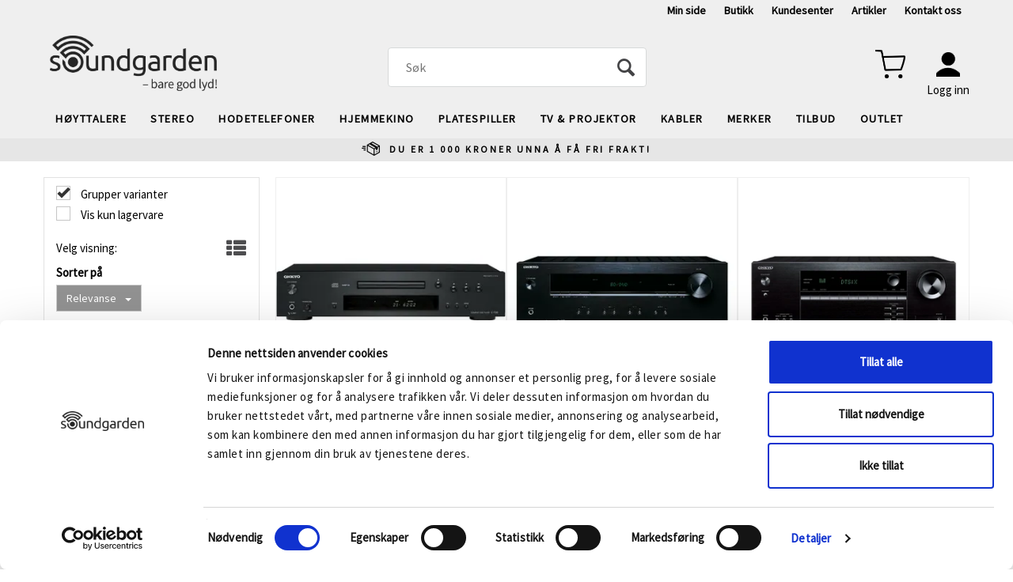

--- FILE ---
content_type: text/html; charset=utf-8
request_url: https://soundgarden.no/search?q=onkyo
body_size: 35926
content:


<!doctype html>

<html id="htmlTag" lang= "no">
<head id="ctl00_Head1"><meta http-equiv="X-UA-Compatible" content="IE=edge" /><meta charset="UTF-8" /><meta name="format-detection" content="telephone=no" /><meta name="viewport" content="width=device-width, initial-scale=1, shrink-to-fit=no"><title>S&#248;k - Soundgarden</title><link id="ctl00_LnRss" rel="alternate" type="application/rss+xml" title="Produktnyheter" href="/WebPages/produkt/rss.aspx" /><script id="mcjs">!function(c,h,i,m,p){m=c.createElement(h),p=c.getElementsByTagName(h)[0],m.async=1,m.src=i,p.parentNode.insertBefore(m,p)}(document,"script","https://chimpstatic.com/mcjs-connected/js/users/1c3e11c92815b92e5bfdf8456/3d861ac8fe5c1b11964285b74.js"); </script><script id="itx-plugin" charset="utf-8" src="https://services14.itxuc.com/plugins/plugin.js?tokenv2=c94c403bef50abedb0ae41e062470e2c&rcntrl=1408411&ccntrl=60000245&useCorp=60000246"></script><style>@import url(https://fonts.googleapis.com/css2?family=Source+Sans+Pro&display=swap);</style> <meta name="facebook-domain-verification" content="th2o51ug3ik00r1n5wkgoyl5sqxr1i" /><link rel="icon" type="image/png" sizes="16x16" href="/css/Cust/Images/Soundgarden/favicon-16x16.png">
<link rel="icon" type="image/png" sizes="32x32" href="/css/Cust/Images/Soundgarden/favicon-32x32.png">
<link rel="apple-touch-icon" sizes="60x60" href="/css/Cust/Images/Soundgarden/apple-icon-60x60.png">
<link rel="apple-touch-icon" sizes="120x120" href="/css/Cust/Images/Soundgarden/apple-icon-120x120.png">
<link rel="apple-touch-icon" sizes="144x144" href="/css/Cust/Images/Soundgarden/apple-icon-144x144.png">
<link rel="icon" type="image/png" sizes="192x192" href="/css/Cust/Images/Soundgarden/android-icon-192x192.png">
<link rel="manifest" href="/css/Cust/Images/Soundgarden/manifest.json">
<meta name="msapplication-TileColor" content="#ffffff"><meta name="msapplication-TileImage" content="/css/Cust/Images/Soundgarden/ms-icon-144x144.png">
<meta name="theme-color" content="#ffffff">
<script type="text/javascript" src="https://try.abtasty.com/974b77f73e206f4b6ee12c89f6e94033.js"></script><script type="text/javascript" src="https://pixel.metamanager.io/mm.js?id=MMP-0LEHB7V" ></script>
<script type="text/javascript">
	WebFontConfig = {
		
			google: {
				families: ['Roboto:300,400,500,700:latin']
			},
		
    };

	(function(d) {
	            var wf = d.createElement('script'), s = d.scripts[d.scripts.length - 1];
	            wf.src = 'https://ajax.googleapis.com/ajax/libs/webfont/1.6.26/webfont.js';
	            wf.async = true;
	            s.parentNode.insertBefore(wf, s);
	        
	})(document); 


</script>

	<!-- GTM Data Layer -->
	<script>
	    window.dataLayer =  window.dataLayer ||  [];
	</script>

	
		<script>
		    dataLayer.push({             
                'IsSpider': 'True',
		        'loggedIn': 'False',
                'customerType': 'Privat',
                'PriceIncVat': 'True',
                'CustomerOrgNbr': '',
		        'EAN': '',
		        'Brand': '',
		        'event': 'category',
		        'customerID': '8000001',
		        'SiteType': 'd',
		        'RetailPrice': '',
		        'BreadCrumb': 'Soundgarden - Bare god lyd',
                'CustomerGroup': '',
		        'PaymentMethod': '',
		        'ProductID': '',
		        'ProductAltId': '',
		        'AllProductIds': [],
                'TransactionData': [ ]
                
		    });
        </script>
	
		
			<script>
			    dataLayer.push({
			        'ecomm_pagetype': 'category',
			        'ecomm_pcat': '',
			        'ecomm_pname': '',
			        'ecomm_pvalue': '',
			        'ecomm_totalvalue': '',
			        'ecomm_prodid': '' 
			    });
			</script>
		
		<script>
            dataLayer.push({
                'email': '',
                'FirstName': '',
                'Surname': '',
                'CompanyName': '',
                'ContactId': '',
                'CustomerOrgNbr': '',
                'PrivatePhoneNo': '',
                'DirectPhoneNo': ''
            });
        </script>
    
		<script>
            dataLayer.push({
                'Email_SHA256': '',
                'FirstName_SHA256': '',
                'Surname_SHA256': '',
                'CompanyName_SHA256': '',
                'PrivatePhoneNo_SHA256': '',
                'DirectPhoneNo_SHA256': ''
            });
        </script>
    

	<!-- GA4 dataLayer-->

    

	<!-- Google Tag Manager container script-->
	<noscript><iframe src="//www.googletagmanager.com/ns.html?id=GTM-W2ZH5B"
	                  height="0" width="0" style="display: none; visibility: hidden"></iframe></noscript>
	<script>
        
        const formHead = document.querySelector('head');
       

        formHead.addEventListener('readyForGtm', function(){
        
        (function(w, d, s, l, i) {
                    w[l] = w[l] || [];
                    w[l].push({
                        'gtm.start':
	                new Date().getTime(),

                event: 'gtm.js'
	        });
	        var f = d.getElementsByTagName(s)[0],
                j = d.createElement(s),
                dl = l != 'dataLayer' ? '&l=' + l : '';
            j.async = true;
	        j.src =
	            '//www.googletagmanager.com/gtm.js?id=' + i + dl;
            
	        f.parentNode.insertBefore(j, f);
	    })(window, document, 'script', 'dataLayer', 'GTM-W2ZH5B');
            });

        
    </script>

	<!-- End Google Tag Manager -->

<link href="/dist/js/767.429a988b7468a2e306d4.css" rel="stylesheet" type="text/css" /><link href="/dist/js/main-styles.4cd52369d3da3f01b369.css" rel="stylesheet" type="text/css" /><link href="/dist/js/master-theme-styles-d4.b2a35af2790c6b53bc7d.css" rel="stylesheet" type="text/css" /><link href="/api/stylesheet/combined/SoundgardenD4.css?version=228" rel="stylesheet" type="text/css" /><meta name="keywords" content="Søk,Soundgarden - Bare god lyd" /><link rel="canonical" href="https://soundgarden.no/search?q=onkyo" /><meta name="robots" content="noindex, follow" /></head>
<body id="ctl00_MyBody" class=" hold-transition body-out search-result-page mc-filter-left layoutver4 lang-1 mobilemenu-xs use-sticky-header use-sticky-smallcart sort-filter listtype-grid mode-normal soundgarden-no customer-private body-department page-id-1006044  department-id-1006044 body-menu-level-1 search-expanded pagetype-Search d4-immediate-loading login-type-  not-logged-in img-module-ver-1  department-id-1006001 body-menu-level-0">
    <div id="cache-refresh-portal"></div>
<script type="text/javascript">
        window.D4LinkArraySetup = [];
        window.D4AiActive = true;
        window.D4AiRegisterStats = false;
    </script>
<script src="/scripts/web-4.0.js?v=sSlfIStff5-SS_QHeXKvwUw2iQHbL0S2fHRAZpTDq_A1"></script>


<div id="d-size" class="hidden" data-size="lg" data-size-set="False"></div>

<div id="hidden-nodeid" style="visibility: hidden; height: 0px;">
    1006044
</div>
<div id="hidden-search-url" style="visibility: hidden; height: 0px;">/search</div>
<div id="hidden-theme" style="visibility: hidden; height: 0px;">
    SoundgardenD4
</div>
<div id="hidden-images-sizes" style="visibility: hidden; height: 0px;">
    <script language="javascript" type="text/javascript">var _imageSizeList = new Array(32,64,128,256,480,768,992,1200);</script>
</div>

<!--Update icon start-->
<div id="UpdateIcon" style="display: none;" class="UpdateControlModal">
    <div class="UpdateControlModalContent2"></div>
</div>


<div id="rhs-popup-sidebar"></div>
<div id="center-tiny-popup"></div>
<span id="backorder-popup-parent"></span>
<div id="o-wrapper" class="o-wrapper">

<form name="form1" method="post" action="./search?q=onkyo" id="form1">
<div>
<input type="hidden" name="__EVENTTARGET" id="__EVENTTARGET" value="" />
<input type="hidden" name="__EVENTARGUMENT" id="__EVENTARGUMENT" value="" />

</div>

<script type="text/javascript">
//<![CDATA[
var theForm = document.forms['form1'];
if (!theForm) {
    theForm = document.form1;
}
function __doPostBack(eventTarget, eventArgument) {
    if (!theForm.onsubmit || (theForm.onsubmit() != false)) {
        theForm.__EVENTTARGET.value = eventTarget;
        theForm.__EVENTARGUMENT.value = eventArgument;
        theForm.submit();
    }
}
//]]>
</script>



<script type="text/javascript">
//<![CDATA[
PageLoad(true);InitializeRoyalSliderInAds();//]]>
</script>

    <input type="hidden" name="ctl00$EnsureGaiaIncludedField" id="ctl00_EnsureGaiaIncludedField" /><!-- Ikke fjern denne. Alle sider må minst inneholde 1 gaiakomponent så lenge vi bruker gaia-->
    
<div class="modal fade" id="center-popup" tabindex="-1" role="dialog" aria-labelledby="center-popup" aria-hidden="true">
	<div class="modal-dialog modal-lg">
		<div class="modal-content">
            <div class="lightbox-close" onclick="PubSub.publish(mcWeb.lightbox.events.onHideLightbox);" ></div>	      
			<div class="modal-body">
					<div id="refresh-center" class="refresh-center" style="display: none">
						<div class="refresh-center-item">
							<div class="refresh-center-ico"><i class="icon-spinner animate-spin"></i></div>
							<div class="refresh-txt">
								Oppdaterer, vennligst vent...
							</div>
						</div>
					</div>
				<div id="lightbox-placeholder" class="center-placeholder"></div>
				<div id="lightbox-placeholder2" class="center-placeholder"></div>
			</div>
		</div>
	</div>
</div>

<script language="javascript" type="text/javascript">
	jQuery(function () { mcWeb.hash.init(); });
</script>

    
    


<div id="InstSearchDiv" style="position:absolute; z-index:110;display: none;" class="stop-ajax-rendering">
		<div class="InstantSearch">
		    <div class="resultcolumn">
				<div  class="d4-instant-search-other-hits" data-bind="visible: OtherSearchesText().length > 0">
                    <h3 class="d4-instant-search-divider" data-bind="text: OtherSearchesText"></h3>
                </div>
                <div class="d4-instant-search-products" data-bind="visible: products().length > 0">
                    <h3 class="d4-instant-search-divider">Produkter</h3>
			        <table>
				        <tbody data-bind="template: { name: 'searchresult-template', foreach: products }, visible: products != null && products().length > 0">
				        </tbody>
					        <tfoot>
						        <tr data-bind="visible: TotalHits() > 0">
							        <td colspan="2" class="italic">
								        Totalt antall treff:&nbsp;<span data-bind="text: TotalHits"></span>  
							        </td>

                                    <td colspan="2" class="italic">
								        <a data-bind="event: {click:mcWeb.instantSearch.doSearch}" >Se hele resultatet...&nbsp;</a>  
							        </td>
						        </tr>
				        </tfoot>
			        </table>
                </div>
                <div  class="d4-instant-search-cat" data-bind="visible: ShowCategories()">
                    <h3 class="d4-instant-search-divider">Kategorier</h3>
                    <div data-bind="template: { name: 'searchresult-cat-template', foreach: categories }"></div>
                </div>
                <div class="d4-instant-search-brands" data-bind="visible: ShowBrands()">
                    <h3 class="d4-instant-search-divider">Merker</h3>
                     <div data-bind="template: { name: 'searchresult-brand-template', foreach: brands }"></div>
                </div>

                <div class="d4-instant-search-brands" data-bind="visible: ShowBrandNames()">
                    <h3 class="d4-instant-search-divider">Merkenavn</h3>
                     <div data-bind="template: { name: 'searchresult-brandname-template', foreach: brandnames }"></div>
                </div>

		        <div class="d4-instant-search-articles" data-bind="visible: ShowArticles() && TotalArticleHits() > 0 && ! ShowArticlesRHS()">
		            <h3 class="d4-instant-search-divider">Artikler</h3>
		            <div data-bind="template: { name: 'searchresult-article-template', foreach: articles }"></div>
		            Antall artikler funnet:&nbsp;<span data-bind="text: TotalArticleHits"></span>  
		        </div>
		    </div>
            <div class="instant-search-preview-column">
                <div class="d4-instant-search-preview d4-instant-search-loadbyajax" data-bind="visible: ShowPreview()">
                    <div id="ctl00_InstSrch_WPAInstantSearchPreview_Pnl2" class="load-first">

</div>

<div id="A100798" class="load-later   is-system-area"><div id="Field_InstantSearchProductPreview8680_0" class=" NoSlide web-pub-field container field-container-8680  readonly layout-d4_x1" data-field-id="8680" data-popup="0" data-popup-plc="0" data-lt="53" data-sf="0">
	<div class="row">
		<div id="A100798F8680N1006044" class="ajax-field inner-layout-container loaded" data-use-specific-layout="False" data-plid="0" data-area-id="InstantSearchProductPreview" data-field-id="8680" data-userkey="8680" data-node-id="1006044" data-manufacturerid="0" data-loaded-status="True" data-layoutid="120029" data-sf="0" data-listing-type="53" data-fieldcontainerid="8680">

		</div>
	</div>
</div></div>


                </div>
		        <div class="d4-instant-search-accessories d4-instant-search-loadbyajax" data-bind="visible: ShowAccessories">
		            <h3 class="d4-instant-search-divider">Tilbehør</h3>
		            <div id="ctl00_InstSrch_WPAInstantSearchAccessories_Pnl2" class="load-first">

</div>

<div id="A100799" class="load-later   is-system-area"><div id="Field_InstantSearchProductAccessories8681_0" class=" NoSlide web-pub-field container field-container-8681  readonly layout-d4_x4" data-field-id="8681" data-popup="0" data-popup-plc="0" data-lt="3" data-sf="0">
	<div class="row">
		<div id="A100799F8681N1006044" class="ajax-field inner-layout-container loaded" data-use-specific-layout="False" data-plid="0" data-area-id="InstantSearchProductAccessories" data-field-id="8681" data-userkey="8681" data-node-id="1006044" data-manufacturerid="0" data-loaded-status="True" data-layoutid="120032" data-sf="0" data-listing-type="3" data-fieldcontainerid="8681">

		</div>
	</div>
</div></div>


                </div>
		        <div class="d4-instant-search-alternatives d4-instant-search-loadbyajax" data-bind="visible: ShowAlternatives">
		            <h3 class="d4-instant-search-divider">Alternativer</h3>
		            <div id="ctl00_InstSrch_WPAInstantSearchAlternative_Pnl2" class="load-first">

</div>

<div id="A100800" class="load-later   is-system-area"><div id="Field_InstantSearchProductAlternatives8682_0" class=" NoSlide web-pub-field container field-container-8682  readonly layout-d4_x4" data-field-id="8682" data-popup="0" data-popup-plc="0" data-lt="2" data-sf="0">
	<div class="row">
		<div id="A100800F8682N1006044" class="ajax-field inner-layout-container loaded" data-use-specific-layout="False" data-plid="0" data-area-id="InstantSearchProductAlternatives" data-field-id="8682" data-userkey="8682" data-node-id="1006044" data-manufacturerid="0" data-loaded-status="True" data-layoutid="120032" data-sf="0" data-listing-type="2" data-fieldcontainerid="8682">

		</div>
	</div>
</div></div>


                </div>

                <div class="d4-instant-search-articles d4-instant-search-loadbyajax" data-bind="visible: ShowArticlesRHS">
		            <h3 class="d4-instant-search-divider">Artikler</h3>
		            <div id="ctl00_InstSrch_WPAInstantSearchArticles_Pnl2" class="load-first">

</div>

<div id="A100836" class="load-later  is-advanced-area "></div>


                    Antall artikler funnet:&nbsp;<span data-bind="text: TotalArticleHits"></span>  
                </div>
            </div>
            
		    <script type="text/html" id="searchresult-article-template">
		        <span class="d4-instant-search-article">
		            <a class="NoUnderLine" data-bind="attr:{ href: ArticleLink, tabindex: TabIndex}">
		                <span  data-bind="html: ArticleTitle"></span>
		            </a>
		        </span>
		    </script>
            
		    <script type="text/html" id="searchresult-cat-template">
                <span class="d4-instant-search-category">
                    <a class="NoUnderLine" data-bind="attr:{ href: CatLink, tabindex: TabIndex}">
                        <span  data-bind="html: CatName"></span>(<span  data-bind="text: CatCount"></span>)
                    </a>
                </span>
            </script>
            
		    <script type="text/html" id="searchresult-brand-template">
		        <span class="d4-instant-search-brand">
		            <a class="NoUnderLine" data-bind="attr:{ href: BrandLink, tabindex: TabIndex}">
		            <span  data-bind="html: BrandName"></span>(<span  data-bind="text: BrandCount"></span>)
		          </a>
                </span>
		    </script>

            <script type="text/html" id="searchresult-brandname-template">
		        <span class="d4-instant-search-brand">
		            <a class="NoUnderLine" data-bind="attr:{ href: BrandLink, tabindex: TabIndex}">
		            <span  data-bind="html: BrandName"></span>
		          </a>
                </span>
		    </script>

			<script type="text/html" id="searchresult-template">
				<tr data-bind="css: { 'active': $parent.CurrentPlid() == ProduktLagerID}">
					<td class="Left">
						<div class="ProduktImg" data-bind="html: ImageTag"></div>
					</td>
					<td>
						<a class="NoUnderLine" data-bind="attr:{ href: ProduktLink, tabindex: TabIndex}, event: {mouseover:$parent.PreviewCurrentProduct}">
							<span data-bind="html: ProduktDesc1"></span><br />
							<span  data-bind="html: ProduktDesc2"></span>
						</a>
					</td>
                    <td>
                        <span class="bold" data-bind="html: Price"></span>
                    </td>
                    <td>
                        <button type="button" class="btn btn-default preview-button" title="Quick View+" data-bind="event: {click:$parent.PreviewCurrentProduct}" ><i class="glyphicon glyphicon-info-sign"></i></button>
                    </td>
				</tr>    
			
		    </script>

		</div>
	</div> 
		
	
  
	


    <div class="wrapper">

        

        <!-- Content Wrapper. Contains page content -->
        <div class="content-wrapper">
            <header class="headroom header--fixed hide-from-print  m-header-dock" role="banner">


                <div class="container header-inner">
                    <div class="row">

                        


                        
                            <div class="top-menu">
                                

<div class="TopMenu">

	
			<h3 class="TopMenuItem nid-2008639">
				
				

				<a class='InfoMenu '
				  style=''
					href='/kundesenter/minside' 
					target='_blank'
					title='Min side'
				>Min side</a>
			</h3>
		<img id="ctl00_CPHDptMnu_ctl00_RepeaterProductMenu_ctl01_ImageSepImg" class="ImageSepImg" src="App_Themes/Demonstrare4Dummy/Images/SeperatorArrow.gif" alt="|" style="border-width:0px;" />
			<h3 class="TopMenuItem nid-2008640">
				
				

				<a class='InfoMenu '
				  style=''
					href='/butikker/soundgarden-forus' 
					target='_blank'
					title='Butikk'
				>Butikk</a>
			</h3>
		<img id="ctl00_CPHDptMnu_ctl00_RepeaterProductMenu_ctl03_ImageSepImg" class="ImageSepImg" src="App_Themes/Demonstrare4Dummy/Images/SeperatorArrow.gif" alt="|" style="border-width:0px;" />
			<h3 class="TopMenuItem sid-1000007">
				
				

				<a class='InfoMenu '
				  style=''
					href='/kundesenter' 
					target='_self'
					title='Se din ordrehistorikk, v&#229;re kundel&#248;fter og kj&#248;psbetingelser'
				>Kundesenter</a>
			</h3>
		<img id="ctl00_CPHDptMnu_ctl00_RepeaterProductMenu_ctl05_ImageSepImg" class="ImageSepImg" src="App_Themes/Demonstrare4Dummy/Images/SeperatorArrow.gif" alt="|" style="border-width:0px;" />
			<h3 class="TopMenuItem nid-2008768">
				
				

				<a class='InfoMenu '
				  style=''
					href='/artikler' 
					target='_self'
					title='Artikler - tips og triks'
				>Artikler</a>
			</h3>
		<img id="ctl00_CPHDptMnu_ctl00_RepeaterProductMenu_ctl07_ImageSepImg" class="ImageSepImg" src="App_Themes/Demonstrare4Dummy/Images/SeperatorArrow.gif" alt="|" style="border-width:0px;" />
			<h3 class="TopMenuItem nid-2015333">
				
				

				<a class='InfoMenu '
				  style=''
					href='https://soundgarden.no/kundesenter/kontakt-oss' 
					target='_blank'
					title='Kontakt oss'
				>Kontakt oss</a>
			</h3>
		

	
	
</div>

                            </div>
                        

                        <div style="clear: both"></div>

                        <a class="header-logo" href="/" ><img class="HeaderLogo" src="/App_Themes/MASTER/images/1px_transparent.png" alt="Tilbake til forsiden!" ></a>

                        <div class="header-main ">

                            
                                <div class="login-container">
                                    

<div class="login-details">
    <a id="customerServiceLink" class="kundersenterIcon" rel="nofollow" href="/kundesenter"></a>
    <a id="loginuser" class="LoginUserInfo" href="/kundesenter"></a>
    
</div>
<div id="loginout-content" class="LogInButtonContainer" ><a id="loginout" class="LogInButton" href="#login">Logg inn</a>
</div>

                                </div>
                            
                            <div id="m-search">
                                <i class="icon-search"></i>
                            </div>

                            <div class="small-cart-onpage">
                                <div id="smallcart-page"><div class="smallcart-content"><div id="mcweb-cartsmall-cartsmall" class="knockout-bind">
	



<div class="cart-small-links cart-small-favorite pull-right col-xs-12">


    <div class="cart-small-fav" data-bind="visible: (favoriteCount() > -1 && isVisible())" style="display: none;">
        <a class="btn-fav-cart btn btn-link" data-bind="attr: { href: favoriteCartUrl }">
            <i class="glyphicon " data-bind="css: { 'glyphicon-heart-empty heart-empty': favoriteCount() < 1, 'glyphicon-heart heart-full': favoriteCount() > 0 }"></i>
            <span class="fav-cart-text" data-bind="visible: favoriteCount() > 0, text: favoriteCount()"></span>
        </a>
    </div>
    

    <div class="cart-small" data-bind="css: { 'btn-group': cartItems().length > 0 }">
        <!-- EJ 133650 : Removed data-trigger="focus", causes problems with CNET -->
        <a tabindex="0" class="cart-small-trigger btn btn-default" data-bind="visible: cartItems().length >= 0, css: { 'cart-small-has-item': cartItems().length > 0 }, popover: { html: true, titleid: 'small-cart-title', contentid: 'small-cart-content', contentClass: 'cart-small-popover' + (OrderbookActive ? ' cart-small-orderbook' : '') }"
            style="display: none;">

            <span class="cart-small-icon">
                <i class="icon-basket" data-bind="visible: isVisible()" style="display: none;"></i>
            </span>

            <span class="cart-small-empty" data-bind="visible: (cartItems().length < 1 && isVisible() && isCartItemsSet() && OrderbookDate() == '')" style="display: none;">
                Ingen varer i handlevognen
            </span>
            <span class="cart-small-empty" data-bind="visible: (cartItems().length < 1 && isVisible() && isCartItemsSet() && OrderbookDate() != '')" style="display: none;">
                Ingen varer i ordreboka
            </span>
            <span class="cart-small-empty" data-bind="visible: (cartItems().length < 1 && isVisible() && isCartItemsSet() && OrderbookDate() != '' && orderbooks() != null && orderbooks().length > 0), text: cartName" style="display: none;"></span>

            <span class="cart-small-load" data-bind="visible: !isVisible()">
                <i class="icon-spinner animate-spin"></i>
            </span>
            <span class="cart-small-items" data-bind="visible: (cartItems().length > 0 && isVisible())" style="display: none;">
                <span class="cart-small-count" data-bind="text: itemCount()"></span>
                <span class="cart-small-product" data-bind="visible: (itemCount() == 1 && isVisible())">
                    produkt
                </span>
                <span class="cart-small-product" data-bind="visible: (itemCount() > 1 && isVisible())">
                    produkter
                </span>

                <span class="cart-small-product-txt" data-bind="css: { 'inkvat': chkPriceIncExVat() }">
                    <!-- ko if: (!chkPriceIncExVat() && !showLeasingCosts()) -->
                    <span class="small-cart-before-sum">(</span><!--ko text: priceTotalProductExVatLessDiscounts  --><!--/ko--><span class="small-cart-after-sum">)</span>
                    <!-- /ko -->
                    <!-- ko if: (chkPriceIncExVat() && !showLeasingCosts()) -->
                    <span class="small-cart-before-sum">(</span><!--ko text: priceTotalProductInkVatLessDiscounts --><!--/ko--><span class="small-cart-after-sum">)</span>
                    <!-- /ko -->
                    <!-- ko if: showLeasingCosts() -->
                    <span class="small-cart-before-sum">(</span><!--ko text: LeasingTermAmountExVat  --><!--/ko--><span class="small-cart-after-sum">)</span>                  
                    <!-- /ko -->
                </span>
            </span>

            <span class="cart-small-togle-icon" data-bind="visible: cartItems().length > 0, css: { 'cart-small-togle-open': popoverOpen() }" style="display: none;">
                <span class="caret"></span>
            </span>

        </a>
        <a class="cart-small-goto-checkout btn btn-primary" data-bind="click: onClickGoToCheckout, visible: cartItems().length > 0" style="display: none;">
            <span>Til kassen</span>
        </a>
    </div>


    <div id="small-cart-title" class="cart-small-trigger-title hide">
        <div class="close" aria-label="Close" data-bind="click: $root.onClose"><span aria-hidden="true">&times;</span></div>
        <div data-bind="visible: orderbooks().length > 0" class="btn-group" role="group" aria-label="...">
            <button type="button" class="btn btn-default" data-bind="event: { click: doShowActiveCart }, css: { active: !showOrderbookSummary() } ">
                Aktiv leveringsdato
            </button>
            <button type="button" class="btn btn-default" data-bind="event: { click: doShowOrderbookSummary }, css: { active: showOrderbookSummary() } ">
                Leveringsdatoer
            </button>
        </div>
        <div class="row">
            <div class="pull-left" data-bind="visible: !showOrderbookSummary()">
                <span data-bind="visible: orderbooks().length == 0">
                    Handlevogn
                </span>
            </div>
            <div class="pull-right" data-bind="visible: cartItems().length > 0 && !showOrderbookSummary()" style="display: none;">
                <!--ko text: itemCount() -->
                <!--/ko-->
                varer i handlevognen
                <span data-bind="visible: orderbooks().length > 0, text: displayDate "></span>
            </div>
        </div>
    </div>
    <div class="cart-small-trigger-content hide" id="small-cart-content">
        <div class="panel-body">
            <div class="row">
                <div class="pull-left col-xs-12" data-bind="visible: !showOrderbookSummary()">
                    <div data-bind="visible: orderbooks().length > 0">
                        <div class="dropdown">
                            <button class="btn btn-default dropdown-toggle" type="button" id="ddl-carts" data-toggle="dropdown" aria-haspopup="true" aria-expanded="true">
                                <span data-bind="text: displayDate"></span><span class="caret"></span>
                            </button>
                            <ul class="dropdown-menu" aria-labelledby="ddl-carts">
                                <!-- ko template: { name: 'orderbook-list-template', foreach: orderbooks} -->
                                <!-- /ko -->
                            </ul>
                        </div>
                    </div>
                </div>
            </div>
            <div data-bind="visible: !showOrderbookSummary()" class="cart-small-orderbook-summary">
                <!-- ko template: { name: smallCartItemTemplate(), foreach: cartItemsToShow} -->
                <!-- /ko -->
                <a href="#" data-role="none" data-ajax="false" class="cart-show-all-items cart-small-tocart" data-bind="click: onClickGoToCart, visible: (cartItems().length > 0 && numberOfItemsToShow() > 0 && cartItems().length > numberOfItemsToShow())">
                    Klikk her for å se alle
                </a>

                <div class="small-cart-empty-items" data-bind="visible: cartItems().length < 1">
                    Handlevognen er tom.
                </div>

            </div>

            <div class="cart-small-orderbook-summary" id="small-cart-orderbook-summary" data-bind="visible: showOrderbookSummary()"></div>
        </div>
        <div class="panel-footer" data-bind="visible: !showOrderbookSummary()">
            <div class="row cart-small-footer">
                <div class="row">
                    <div class="form-inline col-xs-5">
                        <div class="checkbox cart-small-vat" data-bind="visible: showIncVatCheckbox">
                            <label>
                                <input id="price-inc-ex-vat" type="checkbox" name="price-inc-ex-vat" value="" data-bind="checked: chkPriceIncExVat, click: $root.onClickVat.bind($root), enable:!disableIncExVatChange ">
                                Priser inkl. mva.
                            </label>
                        </div>
                        <div class="checkbox cart-small-vat" data-bind="visible: showPriceDisplayControls">
                            <label>
                                <input type="checkbox" name="price-show-veil-pris" value="" data-bind="checked: chkShowVeilPris, click: $root.onClickVeil.bind($root), visible: showPriceDisplayControls">
                                Før: 
                            </label>
                        </div>
                        <div class="checkbox cart-small-vat" data-bind="visible: showPriceDisplayControls">
                            <label>
                                <input type="checkbox" name="price-hide-customer-price" value="" data-bind="checked: chkHideCustomerPice, click: $root.onClickHideCustomerPrice.bind($root)">
                                Skjul Netto
                            </label>
                        </div>
                    </div>
                    <div class="col-xs-7 cart-small-total" data-bind="visible: cartItems().length > 0" style="display: none;">
                        <div class="cart-small-total-txt pull-right">

                            <div data-bind="visible: showLeasingCosts">
                                <span class="cart-small-total-txt-1">
                                    Totalt eks. mva
                                </span>
                                <span class="cart-small-total-exvat" data-bind="text: LeasingTermAmountExVat"></span>

                                <span class="cart-small-orpaynow-txt">
                                    Eller kjøp nå for
                                </span>
                                <span class="cart-small-orpaynow-total" data-bind="visible:smallCartFees, click: switchToPayNow">
                                    <span class="cart-small-total-exvat" data-bind="visible: (!chkPriceIncExVat() && invoiceFee()), text: priceTotal"></span>
                                    <span class="cart-small-total-inkvat" data-bind="visible: (chkPriceIncExVat() && invoiceFee() && summarySumAfterCostReductionsIncVat().length <= 0), text: priceTotalInkVat"></span>
                                <span class="cart-small-total-inkvat" data-bind="visible: (chkPriceIncExVat() && invoiceFee() && summarySumAfterCostReductionsIncVat().length > 0), text: summarySumAfterCostReductionsIncVat"></span>
                                </span>
                                <span class="cart-small-orpaynow-total" data-bind="visible:!smallCartFees, click: switchToPayNow">
                                    <span class="cart-small-total-exvat" data-bind="visible: (!chkPriceIncExVat()), text: priceTotalProducts"></span>
                                    <span class="cart-small-total-inkvat" data-bind="visible: (chkPriceIncExVat() && summarySumAfterCostReductionsIncVat().length <= 0), text: priceTotalProductsInkVat"></span>
                                    <span class="cart-small-total-inkvat" data-bind="visible: (chkPriceIncExVat() && summarySumAfterCostReductionsIncVat().length > 0), text: summarySumAfterCostReductionsIncVat"></span>
                                </span>
                                
                            </div>

                            

                            <div id="ctl00_CartSmall1_ctl00_ctl02_NoFees" data-bind="visible: doNotShowLeasingCosts">
                                <!-- Total without Fee Start -->
                                <span class="cart-small-total-txt-1" data-bind="visible: !chkPriceIncExVat()">
                                    Totalt eks. mva
                                </span>
                                <span class="cart-small-total-exvat" data-bind="visible: (!chkPriceIncExVat()), text: priceTotalProducts"></span>

                                <!-- InkVat -->
                                <span class="cart-small-total-txt-1" data-bind="visible: chkPriceIncExVat() ">
                                    Totalt ink. mva
                                </span>
                                <span class="cart-small-total-inkvat" data-bind="visible: (chkPriceIncExVat() && summarySumAfterCostReductionsIncVat().length <= 0), text: priceTotalProductsInkVat"></span>
                                <span class="cart-small-total-inkvat" data-bind="visible: (chkPriceIncExVat() && summarySumAfterCostReductionsIncVat().length > 0), text: summarySumAfterCostReductionsIncVat"></span>
                                
                                <span class="cart-small-or-leasing-txt" data-bind="visible: (LeasingTermAmountExVat().length > 0)">
                                    Eller leasing for
                                </span>
                                <span class="cart-small-total-leasing-cost" data-bind="text: LeasingTermAmountExVat, click: switchToLeasing"></span>
                                
                                <!-- Total without Fee  End -->
                                
                            </div>
                        </div>
                        <div class="cart-small-total-discount pull-right" data-bind="visible: giftVoucherUsedValue() !== null && giftVoucherUsedValue().length > 0">
                        
                            <span class="cart-small-total-discount-txt" data-bind="visible: chkPriceIncExVat">
                                    Kampanjefradrag
                                </span>
                            <span class="cart-small-total-discount-value" data-bind="visible: chkPriceIncExVat(), text: giftVoucherUsedValue"></span>
                            <span class="cart-small-total-discount-txt" data-bind="visible: !chkPriceIncExVat()">
                                    Kampanjefradrag
                                </span>
                            <span class="cart-small-total-discount-value" data-bind="visible: !chkPriceIncExVat(), text: giftVoucherUsedValueExVat"></span>                            
                        </div>         
                        <div class="cart-small-total-discount pull-right" data-bind="visible: giftVoucherUsedValue() !== null && giftVoucherUsedValue().length > 0">
                            <span class="cart-small-total-after-discount-txt" data-bind="visible: chkPriceIncExVat()">
                                    Totalt eks. fradrag
                            </span>
                            <span class="cart-small-total-after-discount-txt" data-bind="visible: !chkPriceIncExVat()">
                                    Total eks. fradrag
                            </span>
                            <span class="cart-small-total-after-discount-value" data-bind="visible: chkPriceIncExVat(), text: priceTotalProductInkVatLessDiscounts"></span>
                            <span class="cart-small-total-after-discount-value" data-bind="visible: !chkPriceIncExVat(), text: priceTotalProductExVatLessDiscounts"></span>
                        </div>
                    </div>
                </div>

                <div class="row cart-small-button">
                    <div class="col-xs-6" data-bind="visible: showGoToCart" style="display: none;">
                        <a href="#" data-role="none" data-ajax="false" class="btn btn-default btn-block cart-small-tocart" data-bind="click: onClickGoToCart, visible: (cartItems().length > 0)">
                            Til handlevogn
                            <span data-bind="visible: orderbooks().length > 0 && OrderbookDate() != null && OrderbookDate().length > 0, text: displayDate"></span>
                        </a>
                    </div>
                    <div class="col-xs-6" data-bind="visible: showGoToCheckout" style="display: none;">
                        <a href="#" data-role="none" data-ajax="false" class="btn btn-primary btn-block cart-small-tocheckout" data-bind="click: onClickGoToCheckout, visible: (cartItems().length > 0)">
                            Til kassen
                            <span data-bind="visible: orderbooks().length > 0 && OrderbookDate() != null && OrderbookDate().length > 0, text: displayDate"></span>
                        </a>
                    </div>
                </div>
            </div>
        </div>
    </div>
</div>




<script type="text/html" id="orderbook-list-template">
    <li><a href="#" data-bind="css: { 'cart-orderbook-item': true, 'selected': Selected }, attr: { value: WebCartId }, text: DisplayDate, click: $root.onSelectCart" ></a></li>
</script>


<script type="text/html" id="cartsmallitem-template">
    <div class="row cart-small-items">
        <div class="col-xs-8 cart-desc">
            <img data-bind="attr: { src: ProductImage }, click: $root.onClickProductLink" class="img-responsive" />
            <p class="cart-item-header" data-bind="text: ProductDesc1, click: $root.onClickProductLink"></p>
        </div>

        <div class="col-amount-xs col-xs-1">
            <p class="cart-item-quantity" data-bind="text: Quantity"></p>
        </div>

        <div class="col-xs-3 cart-price">
            <p class="col-price">
                <span class="price" data-bind="text: Price1, visible: AmountAfterReductionIncVat().length <= 0"></span>
                <span class="price" data-bind="text: AmountAfterReductionIncVat, visible: AmountAfterReductionIncVat().length > 0"></span>
            </p>
            <p class="col-delete">
                <a href="#" data-bind="click: $root.onClickRemove"><i class="icon-cancel-circled"></i></a>
            </p>
        </div>
        <div class="clearfix col-xs-12">
            <div class="row-line" data-bind="css: { 'last-row': $index() == $parent.cartItems().length - 1 }"></div>
        </div>

    </div>
</script>

<script type="text/html" id="cartsmallitem-leasing-template">
    <div class="row cart-small-items">
        <div class="col-xs-8 cart-desc">
            <img data-bind="attr: { src: ProductImage }, click: $root.onClickProductLink" class="img-responsive" />
            <p class="cart-item-header" data-bind="text: ProductDesc1, click: $root.onClickProductLink"></p>
        </div>

        <div class="col-amount-xs col-xs-1">
            <p class="cart-item-quantity" data-bind="text: Quantity"></p>
        </div>

        <div class="col-xs-3 cart-price">
            <p class="col-price">
                <span class="price" data-bind="text: LeasingTotalCost"></span>
            </p>
            <p class="col-delete">
                <a href="#" data-bind="click: $root.onClickRemove"><i class="icon-cancel-circled"></i></a>
            </p>
        </div>
        <div class="clearfix col-xs-12">
            <div class="row-line" data-bind="css: { 'last-row': $index() == $parent.cartItems().length - 1 }"></div>
        </div>

    </div>
</script>
<script type="text/javascript">jQuery(function () {
loadModule(mcWeb.cartsmall, 'cartsmall', 'mcweb-cartsmall-cartsmall', null, {"IsLoggedIn":false,"ShowCartCollapsed":false,"ShowRemoveCart":false,"ShowContinueShoping":false,"ShowGoToCheckout":true,"ShowLinkTop":false,"ShowAmountsBottom":false,"ShowCartAlteration":false,"ShowMessageToSalesDep":false,"ShowDiscountCode":false,"ShowPriceIncExVat":true,"ShowRemoveButton":false,"ShowCart":false,"ShowInvoiceFee":false,"ShowGoToCart":true,"ShowTotalInkCarrier":false,"ShowShipment":false,"ShowRegistrationType":false,"HrefLogin":null,"InlineEditor":false,"ShowPriceDisplayControls":false,"ShowVeilPrisValue":true,"HideCustomerPriceValue":false,"ShowCartItemInfo":0,"ShowSeparateFraktFakturaCost":false,"NbrOfDecimals":0,"QuantityMaxlength":0,"FavoriteCartUrl":"/mine-favoritter","OfferCartUrl":"/kundesenter/ordrehistorikk/tilbudsstatus","SmallCartItemsToShow":0,"DecimalsQuantity":0,"ShowAddToFavorite":false,"PopupTime":1000,"MinimumSessionTimeoutUponLoginOrPurchase":0,"MaximumSessionTimeoutWhenNotLoggedInAndEmptyCart":0,"SessionEndPopupTime":0,"IsBedrift":false,"QuantityStepValue":0.0,"PackageSizeMode":0,"OrderRefRequired":false,"ShowExternalCheckout":false,"DisableIncExVatChange":false,"HideSomePricesForMport":false,"CampaingVoucherCanDeductSpecialFees":false,"ShowRRP":false,"SmallCartFees":false,"ShowIncVatCheckbox":true,"GiftcardsEnabled":false});
});
</script>
</div></div></div>
                            </div>
                           
                            
<div id="content-special-offers">
    <div>

        <a tabindex="0" class="special-offer-small-trigger btn btn-default" data-trigger="focus"
            data-bind="visible: Offers() >= 0, css: { 'special-offer-small-item': Offers() > 0, 'hidden': Offers() == 0 },
    popoverSpecialOffer: { html: true, titleid: 'special-offers-title', contentid: 'special-offers-content', contentClass: 'special-offers-small-popover' }"
            style="display: none;">
            <span class="glyphicon glyphicon-tags"></span>
            <span class="special-offers-count" data-bind="text: Offers(), visible: (Offers() > 0 && showAutoCampaigns)" style="display: none;"></span>
            <h3 data-bind="visible: (Offers() > 0 && showAutoCampaigns)" style="display: none;">
                <span data-bind="html: Title()"></span>
            </h3>
        </a>
    </div>

</div>
<div class="auto-camp-small hide" id="special-offers-content">
    
<div id="content-auto-camp-AutoCamp" class="Layout3Element special-offers">

<div class="panel panel-default" style="display:none;" id="specialoffers-panel" data-bind="visible: (autoCampaigns().length > 0)">
    <div class="panel-heading" style="display: block">

        <div data-toggle="collapse" data-target="#content-body-auto-camp-AutoCamp" class="panel-title" data-bind="css: { 'collapsed': showSpecialOfferCollapsed() }">
        <div class="row">
            <div class="col-sm-6">
                <div class="cartitem-text">
                    <i class="glyphicon glyphicon-chevron-down" data-bind="visible: isSpecialOfferCollapsed()"></i>
                    <i class="glyphicon glyphicon-chevron-up" data-bind="visible: !isSpecialOfferCollapsed()"></i>

                    <span data-bind="text: autoCampaigns().length + ' '" class="cart-items-count"></span>

                    <span class="">
                        <span class="cart-items-count-text one-item" data-bind="visible: (autoCampaigns().length < 2)">
                            Spesialtilbud
                        </span>
                        <span class="cart-items-count-text more-item" data-bind="visible: (autoCampaigns().length > 1)">
                            Spesialtilbud
                        </span>
                        <span class="cart-items-count-help">
                            (Trykk her for å se spesialtilbud)
                        </span>
                    </span>
                </div>
            </div>
        </div>
        </div>
    </div>

    <div id="content-body-auto-camp-AutoCamp" class="panel-collapse collapse" data-bind="attr: { 'aria-expanded': !showSpecialOfferCollapsed() }, css: { 'in': !showSpecialOfferCollapsed() }">
    <div class="panel-body">
        <div class="campaign-items" style="display: block">

            <!-- ko template: { name: 'autocampaigns-template', foreach: autoCampaigns} -->
            <!-- /ko -->

            <script type="text/html" id="autocampaigns-template">
                <div class="autocamp-item">
                    <div class="camp-img">
                        <a data-bind="attr: { href: ProductLink }">
                            <img data-bind="attr: { src: ProductImage }" alt="" class="img-responsive" />
                        </a>
                    </div>
                    <div class="camp-text">

                        <a data-bind="attr: { href: ProductLink }">
                            <p class="cart-item-header" data-bind="text: ProductDesc1"></p>
                            <p class="cart-item-header2" data-bind="text: ProductDesc2, visible: (ProductDesc2 != null || ProductDesc2.trim().length < 1)"></p>
                        </a>
                        <span data-bind="text: CostDesc "></span>
                    </div>
                    <div class="camp-you-save ">
                        <span class="camp-you-save-label" data-bind="visible: (YouSaveAmount() !== null && YouSaveAmount().trim().length > 0), css: { 'you-save-in-nok': (YouSaveText() !== null && YouSaveText().length > 0) }">
                            <p class="cart-item-header2" data-bind="text: YouSaveText, visible: (YouSaveText() !== null && YouSaveText().trim().length > 0)"></p>
                            <p class="cart-item-header" data-bind="text: YouSaveAmount"></p>
                        </span>
                    </div>
                    <div class="camp-message-progress" data-bind="css: { 'progress-complete': AchievementLevel() == 100 }">
                        <div class="camp-message-progress-outer">


                            <div class="camp-progress">
                                <div class="progress">
                                    <div class="progress-bar progress-bar-success" role="progressbar" aria-valuemin="0" aria-valuemax="100"
                                        data-bind="attr: { 'aria-valuenow': AchievementLevel() }, style: { width: AchievementLevel() + '%' }, css: { 'progress-bar-success': AchievementLevel() == 100, 'progress-bar-info': AchievementLevel() < 100 }">
                                    </div>
                                </div>
                            </div>

                            <div class="camp-message">
                                <span data-bind="text: Message  "></span>
                            </div>
                        </div>
                    </div>
                    <div class="camp-button">
                        <div>
                            <button type="button" class="btn auto-camp-item-add"
                                data-bind="click: $root.onClickSelect, enable: MayBeApplied() && Enabled(), text: ButtonTxt(), css: { 'btn-success': MayBeApplied(), 'btn-default': !MayBeApplied() }, attr: { title: DisabledText }" data-role="none">
                                Velg</button>
                        </div>
                    </div>
                </div>
            </script>
        </div>
    </div>
    </div>

</div>
</div>
</div>
<div class="auto-camp-small hide" id="special-offers-title">
    Dine spesialtilbud
</div>

                            
                            <div class="container-top-menu ">
                                <div class="bar1"></div>
                                <div class="bar2"></div>
                                <div class="bar3"></div>
                            </div>

                            <a href="/" class="home">
                                <i class="icon-left-circled2" aria-hidden="true"></i>
                            </a>

                            


<input type="submit" value="test" style="display: none;" />
<!--Hindrer submit av søk når man trykker enter i antallboksen m.fl. -->

<div id="ctl00_Search1_SearchBox_Srch" class="HeaderSearch">
	

    <script type="text/javascript">
jQuery(function() {
mcWeb.instantSearch.search('ctl00_Search1_SearchBox_InstSearchTB', true)});
</script>
    


    <table border="0" cellpadding="0" cellspacing="0">
        <tr>
            <td class=" main-search-a">                
                <i class="close-instant-search icon-cancel" type="image" id="CloseSearchButton" alt="Lukk" onclick="mcWeb.instantSearch.clearAndFocus('ctl00_Search1_SearchBox_InstSearchTB', event); "></i>
                <input name="ctl00$Search1$SearchBox$InstSearchTB" type="search" id="ctl00_Search1_SearchBox_InstSearchTB" autocomplete="off" placeholder="Søk" onclick="mcWeb.instantSearch.focusOnSearch(event, this);" class="TextBoxSearchDisable main-search-type" autocorrect="off" tabindex="51" onfocus="mcWeb.instantSearch.setSearchBoxCoord(event,this);" spellcheck="false" autocapitalize="off" onfocusout="mcWeb.instantSearch.onFocusOut(event, this);" />
            </td>
            
            <td class="main-search-b">
                
                
                
                    <div class="search-btn" onclick="mcWeb.instantSearch.doSearch(); return false;" TabIndex="100">
                        <span class="search-btn-text">Søk</span>
                        <i class="icon-search"></i>
                   </div>
                
            </td>
        </tr>
    </table>


</div>
<input type="hidden" id="InstSearchX" name="InstSearchX" />
<input type="hidden" id="InstSearchY" name="InstSearchY" />

<script language="javascript" type="text/javascript">

    jQuery(function () {
        mcWeb.instantSearch.load();

        function focusOnSearch(obj) {
            obj.className = "TextBoxSearchEnable main-search-type";
            obj.value = "";
            jQuery("[id$='ctl00_Search1_SearchBox_InstSearchTB']").val("");
        }

        function changeSticky(searchBoxID, stickyCheckBox, panel) {
            if (stickyCheckBox.checked) {
                jQuery(stickyCheckBox).attr('class', 'FixedStickyCheckBox');
                jQuery('#' + panel).attr('class', 'HeaderSearch FixedSearchBox');
                jQuery('#' + searchBoxID).attr('onfocus', 'mcWeb.instantSearch.setSearchBoxCoordFixed(event,this,\'\');');
            } else {
                jQuery(stickyCheckBox).attr('class', '');
                jQuery('#' + panel).attr('class', 'HeaderSearch');
                jQuery('#' + searchBoxID).attr('onfocus', 'mcWeb.instantSearch.setSearchBoxCoord(event,this,\'\');');
            }
        }
    });
</script>


                            <div class="DoNotShowPricesSpan">
                                
                            </div>


                        </div>

                        <div id="ctl00_HeaderPublishAreaContainer" class="HeaderPublishAreaContainer">
	
                            <div id="ctl00_HeaderPublishArea_Pnl2" class="load-first">

	</div>

<div id="A100745" class="load-first  "></div>


                        
</div>

                        <div style="clear: both"></div>
                    </div>
                </div>
            </header>
        
            <div class="menu-container">
                <div class="container menu-inner">
                    <div class="row">
                        <div id="SubMenuArea" class="SubMenuArea ">

                            
                            <div id="menu-placeholder"></div>
                            
                            
                        </div>
                    </div>
                </div>

                

    <div class="free-shipping-counter">
        <span id="ctl00_FriFraktCountDown_LabelFreeFreightCountDownTxt"><p>Du er <span>1 000</span> kroner unna å få FRI FRAKT!</p></span>
    </div>    



            </div>

            <div class="slideshow-container">
                <!-- Publish area right under the departmentmenu -->
                <div id="ctl00_AreaSlidesTopVisible" class="SlideshowContainer">
	
                    <div id="ctl00_WebPubArea1_Pnl2" class="load-first">

	</div>

<div id="A100727" class="load-first  "></div>


                
</div>
            </div>

            <div class="breadcrumb-container">
                <div class="container breadcrumb-inner">
                    <div class="row">
                        <div class="breadcrumb-content">
                            
                        </div>
                    </div>
                </div>
            </div>

            <div class="main-container">
                <div id="ctl00_MainContainerCenter" class="container main-inner">
                    <div class="row" EnableViewState="True">

                        <!--Container border-->
                        <div class="PageContainerBorder">
                            <!--Column Left-->
                            
                                <div id="PageColumnLeft" class="">
                                    <div class="PublisherContainer">
                                        <div id="ctl00_AreaPrdTopLeft_Pnl2" class="load-first">

</div>

<div id="A100720" class="load-first  "></div>


                                    </div>
                                    <div class="ProductMenuContainer">
                                        

<div class="attribute-left-box d2016">
    
<div class="container-2016 has-filters">
    
    <div id="filter-content" >

        <div id="max-attributes" style="display:none" data-max="8"></div>
        <div id="ctl00_PrdMnuLtrl_ctl00_ctl00_PanelSelectedBox" class="SelectedAttributeBox">
	
            <div id="ctl00_PrdMnuLtrl_ctl00_ctl00_PanelProductOptions" class="product-options box-section">
		
                <div id="ctl00_PrdMnuLtrl_ctl00_ctl00_PanelVarianter">
			
                    <div class="VariantGroupingContainer">
                        
                        <input id="cbxGroupVariants" type="checkbox" name="cbxGroupVariants" onclick="mcWeb.ajaxRenderEngine.ToggleGroupVariants(this);" checked />
                        <label for="cbxGroupVariants">
                            Grupper varianter
                        </label>
                        
                    </div>
                
		</div>

                <div id="ctl00_PrdMnuLtrl_ctl00_ctl00_PanelLagerStatus">
			
                    <div class="LagerStatusContainer">
                        
                        <input id="cbxLagerStatus" type="checkbox" name="cbxLagerStatus" onclick="mcWeb.ajaxRenderEngine.ToggleStockMode(this);"  />
                        <label for="cbxLagerStatus">
                            Vis kun lagervare
                        </label>
                        
                    </div>
                
		</div>
                <div id="ctl00_PrdMnuLtrl_ctl00_ctl00_PanelLagerStatusFjernlager">
			
                    <div class="LagerStatusContainer">
                        
                    </div>
                
		</div>
            
	</div>
            
                <div class="list-type-container box-section">
                    <span id="McInPlaceEditor4" class="list-type-label">Velg visning:</span>
                    <div id="ajax-grid-button" class="GridButton">
                        <div id="ctl00_PrdMnuLtrl_ctl00_ctl00_IBGrid_v2" class="list-type-button list-type-grid ProductListingTypeSelected" onclick="SetViewToGrid();" title="Vis produkter i gridformat">
                            <i class="icon-th-large"></i>
                        </div>
                    </div>
                    <div id="ajax-list-button" class="ListButton">
                        <div id="ctl00_PrdMnuLtrl_ctl00_ctl00_IBList_v2" class="list-type-button list-type-list" onclick="SetViewToList();" title="Vis produkter i listeformat">
                            <i class="icon-th-list"></i>
                        </div>
                    </div>
                </div>
            

            <div id="ctl00_PrdMnuLtrl_ctl00_ctl00_PanelSorter" class="sort-panel box-section">
		
<div id="productlist-sorter">
    <label for="ddl-sorter" class="sort-by-label"><span id="McInPlaceEdSort">Sorter på </span></label>
    <div class="bottom" role="group" data-bind="visible: SorterList().length > 0 ">
        <div class="dropdown">
            <button class="btn btn-default dropdown-toggle" type="button" id="ddl-sorter" data-toggle="dropdown" aria-haspopup="true" aria-expanded="true">
                <span data-bind="text: SorterText" ></span><span class="caret"></span>
            </button>
            <ul class="dropdown-menu" aria-labelledby="ddl-sorter">
                <!-- ko template: { name: 'sorter-variant-template', foreach: SorterList} -->
                <!-- /ko -->
            </ul>
        </div>
    </div>
</div>
<script type="text/html" id="sorter-variant-template">
    <li data-bind="css: {'active': Selected}"><a href="#" data-bind="css: { 'sort-ddl-item': true }, attr: { value: Val, 'data-sortorder': Direction }, text: Name, click: $root.onChangeSort" ></a></li>
</script>
<script type="text/javascript">
    getLibrary("mcWeb.productListSorter").then(() => {
        mcWeb.productListSorter.load();
    });
    jQuery("#productlist-sorter").closest('div.WebPubElement').addClass('show-overflow');
</script>
	</div>

            <div id="ctl00_PrdMnuLtrl_ctl00_ctl00_PanelSelectedAttributes" class="filter-selection-container box-section">
		
                <div class="selected-attributes-label">
                    <span id="McInPlaceEditor2">Du har valgt:</span>
                </div>
                <div class="filter-selection">
                    
                </div>
                <div class="RemoveAllSelectedAttributes">
                    <a class="DeleteButton" onclick="RemoveFilter();">
                        Fjern alle</a>
                </div>
            
	</div>
        
</div>
        <div id="filteroptions" class="SearchFilterAttributes">
            <div id="AttributeListBox">
            </div>
        </div>
    </div>

</div>

</div>



		<div class="ProductMenu hidden">
	    <ul>
	
		<li class='Level1'>
			<a 
				href='/hoyttalere/aktiv-tradlos-hoyttaler' 
				target='_self'
				title='Utforsk aktive og tr&#229;dl&#248;se h&#248;yttalere med Bluetooth og WiFi. Innebygd forsterker gj&#248;r det enkelt &#229; f&#229; god lyd uten ekstra utstyr. Se utvalget hos Soundgarden.'
			>
					Aktive/tr&#229;dl&#248;se h&#248;yttalere
			</a>
		</li>
	
		<li class='Level1'>
			<a 
				href='/hoyttalere/atmos-hoyttaler' 
				target='_self'
				title='F&#229; en mer realistisk hjemmekinoopplevelse med Dolby Atmos-h&#248;yttalere. Oppdag toppmonterte og takh&#248;yttalere som gir lyd over deg. Se utvalget hos Soundgarden.'
			>
					Atmos-h&#248;yttalere
			</a>
		</li>
	
		<li class='Level1'>
			<a 
				href='/hoyttalere/bluetooth-hoyttaler' 
				target='_self'
				title='Ta med musikken hvor du vil med Bluetooth-h&#248;yttalere. Se v&#229;rt utvalg av tr&#229;dl&#248;se h&#248;yttalere med god lyd, lang batteritid og stilrent design hos Soundgarden.'
			>
					Bluetooth h&#248;yttalere
			</a>
		</li>
	
		<li class='Level1'>
			<a 
				href='/hoyttalere/gulvstaende-hoyttalere' 
				target='_self'
				title='Gulvst&#229;ende h&#248;yttalere gir deg kraftig lyd og dyp bass – perfekt for musikk og hjemmekino. Se v&#229;rt utvalg hos Soundgarden.'
			>
					Gulvst&#229;ende h&#248;yttalere
			</a>
		</li>
	
		<li class='Level1'>
			<a 
				href='/hoyttalere/hoyttalerpakker' 
				target='_self'
				title='H&#248;yttalerpakker med utvalgte produkter som passer godt sammen.'
			>
					H&#248;yttalerpakker
			</a>
		</li>
	
		<li class='Level1'>
			<a 
				href='/hoyttalere/innbyggingshoyttaler' 
				target='_self'
				title='Innbyggingsh&#248;yttalere gir deg skjult og kraftfull lyd i tak eller vegg. Se v&#229;rt utvalg av takh&#248;yttalere og innfelte h&#248;yttalere hos Soundgarden.'
			>
					Innbyggingsh&#248;yttalere
			</a>
		</li>
	
		<li class='Level1'>
			<a 
				href='/hoyttalere/lydplanke' 
				target='_self'
				title='Oppgrader TV-opplevelsen med en lydplanke. Klarere tale, kraftigere lyd og kompakt design – finn din nye lydplanke hos Soundgarden'
			>
					Lydplanker
			</a>
		</li>
	
		<li class='Level1'>
			<a 
				href='/hoyttalere/senterhoyttaler' 
				target='_self'
				title='Senterh&#248;yttaleren gir deg klar tale og bedre lyd i hjemmekinoen. Finn riktig senterh&#248;yttaler til ditt anlegg hos Soundgarden.'
			>
					Senterh&#248;yttaler
			</a>
		</li>
	
		<li class='Level1'>
			<a 
				href='/hoyttalere/stativhoyttalere' 
				target='_self'
				title='Stativh&#248;yttalere gir deg ekte hi-fi i kompakt format. Se v&#229;rt utvalg og finn modellen som passer ditt rom og lydbehov hos Soundgarden.'
			>
					Stativh&#248;yttalere
			</a>
		</li>
	
		<li class='Level1'>
			<a 
				href='/hoyttalere/subwoofer' 
				target='_self'
				title='En subwoofer gir deg dypere bass og mer engasjerende lyd i b&#229;de musikk og film. Se v&#229;rt utvalg hos Soundgarden.'
			>
					Subwoofer
			</a>
		</li>
	
		<li class='Level1'>
			<a 
				href='/hoyttalere/tilbehor' 
				target='_self'
				title='Riktig tilbeh&#248;r hjelper komponentene dine til &#229; yte sitt beste. Fri frakt over kr 1000,-'
			>
					Tilbeh&#248;r
			</a>
		</li>
	
		<li class='Level1'>
			<a 
				href='/hoyttalere/utendorshoyttaler' 
				target='_self'
				title='F&#229; god lyd utend&#248;rs med robuste uteh&#248;yttalere. Perfekt for terrasse, hage og uteomr&#229;der. Se v&#229;rt utvalg hos Soundgarden.'
			>
					Utend&#248;rsh&#248;yttalere
			</a>
		</li>
	
		<li class='Level1'>
			<a 
				href='/hoyttalere/vegghoyttaler' 
				target='_self'
				title='Veggh&#248;yttalere gir deg god lyd uten &#229; ta gulvplass. Perfekt for diskret montering i hjemmet. Se utvalget hos Soundgarden.'
			>
					Veggh&#248;yttalere
			</a>
		</li>
	
			</ul>
		</div>
	

                                    </div>
                                    <div class="PublisherContainer">
                                        <div id="ctl00_AreaPrdBtmLeft_Pnl2" class="load-first">

</div>

<div id="A100721" class="load-later  "></div>


                                    </div>
                                </div>
                            
                            <!--Column Left End-->

                            <!--Center content start-->
                            <div id="PageColumnCenter" class="ColumnCenterWithSidebarLeft">
                                
    
	

<div class="BreadCrumb">
	
	<span id="McInPlaceEdHer" class="BreadCrumbTitle">Her er du nå:</span>
	
            <a class='BreadCrumbLink NoUnderLine' href='/' target='_self' title='I Soundgarden er vi eksperter p&#229; lydprodukter og alt som h&#248;rer til. Vi er stolte av &#229; tilby markedets beste utvalg'>Soundgarden - Bare god lyd</a>
		
</div>

	<div class="ProductListCellsContainer">
		<div id="ctl00_CPHCnt_PanelNoResults" class="plh__gaia" style="display:none;">

</div>
        
    		        <div class="search-no-result" style="display:none">
                        <h3>Søk på "onkyo" ga ingen treff.</h3>
                        <div class="search-no-result-not-instock">
                            <a onclick="mcWeb.productlist.filter.ResetStockModeValue();" href="javascript: void(0);">Produkter utelatt pga filter på lagerstatus. Klikk her for å inkludere varer som ikke er på lager i søket</a>
                        </div>
                         <div class="ProduktListCellsPublisherContainer">
                        <div id="A100743" class="load-later  "></div>

				        </div>
			        </div>
                        
                
		<div class="PublisherContainer">
			<div>
				<div class="ProduktListCellsPublisherContainer" style="width: 100%; margin-bottom: 0px;">
					<div id="ctl00_CPHCnt_WebPubArea3_Pnl2" class="load-first">

</div>

<div id="A100708" class="load-first  "></div>


				</div>
			</div>
		</div>
        
        
        <div class="PublisherContainer">
			<div class="department-publish">
				<div id="ctl00_CPHCnt_WPAProdTop_Pnl2" class="load-first">

</div>

<div id="A100792" class="load-first  "></div>


			</div>
		</div>
		<!-- Produktlistingen Start -->
		<div class="ProdListContainer">
            
		    
	
			<div class="PublisherContainer">
				<div>
					<div class="ProduktListCellsPublisherContainer" style="width: 100%; margin-bottom: 0px;">
					    <div id="ctl00_CPHCnt_WPAArtSearch_Pnl2" class="load-first">

</div>

<div id="A100797" class="load-later   is-system-area"></div>


						
                        <div id="ctl00_CPHCnt_WPAAdList_Pnl2" class="load-first">

</div>

<div id="A100808" class="load-later  is-advanced-area "><div id="Field_CenterContentDynamicAdList12534_0" class=" NoSlide web-pub-field container field-container-12534  readonly layout-d4_x3" data-field-id="12534" data-popup="0" data-popup-plc="0" data-lt="1" data-sf="0">
	<div class="row">
		<div id="A100808F12534N1006044" class="ajax-field inner-layout-container loaded" data-use-specific-layout="False" data-plid="0" data-cachekey="EF6_6390504188152931001_7275_0_0" data-area-id="CenterContentDynamicAdList" data-field-id="12534" data-userkey="12534" data-node-id="1006044" data-manufacturerid="0" data-loaded-status="True" data-layoutid="120031" data-field-is-productlist="1" data-sf="0" data-listing-type="1" data-fieldcontainerid="12534">
			<div class="WebPubElement pub-productlisting" data-elementid="1000000" data-area="CenterContentDynamicAdList" data-fieldid="12534" data-nodeid="1006044" data-panel-id="Field_CenterContentDynamicAdList12534_0" data-plid="268605"><div id="Element100808125341000000" class="D4Standard">
				<div class="AddProductImage"><a href="/onkyo/121617/onkyo-c-7030-sort-cd-spiller" id="d4img_268605_0_1000000_320_341"><img src="/Media/Web/ImageNotFound.gif" class="d4-lazy-thumb " data-status="Ok" border="0" width="100%" alt="Onkyo C-7030 - Sort CD-spiller" title="Onkyo C-7030 - Sort CD-spiller" data-plid="268605" data-image-index="0" data-width="320" data-height="341" data-elementid="1000000" data-css="" data-autoscale="True"/></a><div class="button-container hidden-variant-buy-button"><a class="btn btn-default ad-buy-button" href="#" onclick="mc.s.buy(this, 268605, 1);return false;">Kjøp</a><button type="button"  class="d4-quickview-center btn preview-button"  title="Quick View+" onclick="mcWeb.ajaxRenderEngine.openQuickView(1006044,268605,6,'c','QuickView',this); return false;">Quick View+</button></div><div class="producer-logo">

				</div></div><div class="AddAttributeIconContainer">
  </div><span class="InfoOverlay"><div class="AddHeaderContainer"><a href="/onkyo/121617/onkyo-c-7030-sort-cd-spiller" class="AdProductLink"><span class="AddHeader1">Onkyo C-7030 - Sort</span><span class="AddHeader2">CD-spiller</span></a></div><div class="AddPriceContainer"><div class="PriceLabelContainer"><span class="  AddPriceLabel">4 990,-</span></div></div><div class="veil-price-container"></div><div class="BottomContainer">
					<div class="AddStockContainer">
						<div class="DynamicStockTooltipContainer">
							<img src="/css/Cust/Images/stock/stock-grey.png" alt="grey-stock-icon"/>
						</div>
					</div>
				</div></span>
			</div></div><div class="WebPubElement pub-productlisting" data-elementid="1000001" data-area="CenterContentDynamicAdList" data-fieldid="12534" data-nodeid="1006044" data-panel-id="Field_CenterContentDynamicAdList12534_0" data-plid="267890"><div id="Element100808125341000001" class="D4Standard">
				<div class="AddProductImage"><a href="/onkyo/121521/onkyo-tx-8220-sort-stereoreceiver-dab-plus-radio-bluetooth" id="d4img_267890_0_1000001_320_341"><img src="/Media/Web/ImageNotFound.gif" class="d4-lazy-thumb " data-status="Ok" border="0" width="100%" alt="Onkyo TX-8220 - Sort Stereoreceiver, DAB+ radio, Bluetooth" title="Onkyo TX-8220 - Sort Stereoreceiver, DAB+ radio, Bluetooth" data-plid="267890" data-image-index="0" data-width="320" data-height="341" data-elementid="1000001" data-css="" data-autoscale="True"/></a><div class="button-container hidden-variant-buy-button"><a class="btn btn-default ad-buy-button" href="#" onclick="mc.s.buy(this, 267890, 1);return false;">Kjøp</a><button type="button"  class="d4-quickview-center btn preview-button"  title="Quick View+" onclick="mcWeb.ajaxRenderEngine.openQuickView(1006044,267890,6,'c','QuickView',this); return false;">Quick View+</button></div><div class="producer-logo">

				</div></div><div class="AddAttributeIconContainer">
  </div><span class="InfoOverlay"><div class="AddHeaderContainer"><a href="/onkyo/121521/onkyo-tx-8220-sort-stereoreceiver-dab-plus-radio-bluetooth" class="AdProductLink"><span class="AddHeader1">Onkyo TX-8220 - Sort</span><span class="AddHeader2">Stereoreceiver, DAB+ radio, Bluetooth</span></a></div><div class="AddPriceContainer"><div class="PriceLabelContainer"><span class="  AddPriceLabel">4 990,-</span></div></div><div class="veil-price-container"></div><div class="BottomContainer">
					<div class="AddStockContainer">
						<div class="DynamicStockTooltipContainer">
							<img src="/css/Cust/Images/stock/stock-grey.png" alt="grey-stock-icon"/>
						</div>
					</div>
				</div></span>
			</div></div><div class="WebPubElement pub-productlisting" data-elementid="1000002" data-area="CenterContentDynamicAdList" data-fieldid="12534" data-nodeid="1006044" data-panel-id="Field_CenterContentDynamicAdList12534_0" data-plid="209572"><div id="Element100808125341000002" class="D4Standard">
				<div class="AddProductImage"><a href="/onkyo/117851/onkyo-tx-nr5100-hjemmekinoreceiver" id="d4img_209572_0_1000002_320_341"><img src="/Media/Web/ImageNotFound.gif" class="d4-lazy-thumb " data-status="Ok" border="0" width="100%" alt="Onkyo TX-NR5100 Hjemmekinoreceiver" title="Onkyo TX-NR5100 Hjemmekinoreceiver" data-plid="209572" data-image-index="0" data-width="320" data-height="341" data-elementid="1000002" data-css="" data-autoscale="True"/></a><div class="button-container hidden-variant-buy-button"><a class="btn btn-default ad-buy-button" href="#" onclick="mc.s.buy(this, 209572, 1);return false;">Kjøp</a><button type="button"  class="d4-quickview-center btn preview-button"  title="Quick View+" onclick="mcWeb.ajaxRenderEngine.openQuickView(1006044,209572,6,'c','QuickView',this); return false;">Quick View+</button></div><div class="producer-logo">

				</div></div><div class="AddAttributeIconContainer">
  </div><span class="InfoOverlay"><div class="AddHeaderContainer"><a href="/onkyo/117851/onkyo-tx-nr5100-hjemmekinoreceiver" class="AdProductLink"><span class="AddHeader1">Onkyo TX-NR5100</span><span class="AddHeader2">Hjemmekinoreceiver</span></a></div><div class="AddPriceContainer"><div class="PriceLabelContainer"><span class="  AddPriceLabel">10 490,-</span></div></div><div class="veil-price-container"></div><div class="BottomContainer">
					<div class="AddStockContainer">
						<div class="DynamicStockTooltipContainer">
							<img src="/css/Cust/Images/stock/stock.png" alt="green-stock-icon" class="AddStockIcon hasStock"/><span class="AddStockLabel ShowOnHover">3+</span>
						</div>
					</div>
				</div></span>
			</div></div><div class="WebPubElement pub-productlisting" data-elementid="1000003" data-area="CenterContentDynamicAdList" data-fieldid="12534" data-nodeid="1006044" data-panel-id="Field_CenterContentDynamicAdList12534_0" data-plid="214575"><div id="Element100808125341000003" class="D4Standard">
				<div class="AddProductImage"><a href="/onkyo/118171/onkyo-tx-nr6100-hjemmekinoreceiver" id="d4img_214575_0_1000003_320_341"><img src="/Media/Web/ImageNotFound.gif" class="d4-lazy-thumb " data-status="Ok" border="0" width="100%" alt="Onkyo TX-NR6100 Hjemmekinoreceiver" title="Onkyo TX-NR6100 Hjemmekinoreceiver" data-plid="214575" data-image-index="0" data-width="320" data-height="341" data-elementid="1000003" data-css="" data-autoscale="True"/></a><div class="button-container hidden-variant-buy-button"><a class="btn btn-default ad-buy-button" href="#" onclick="mc.s.buy(this, 214575, 1);return false;">Kjøp</a><button type="button"  class="d4-quickview-center btn preview-button"  title="Quick View+" onclick="mcWeb.ajaxRenderEngine.openQuickView(1006044,214575,6,'c','QuickView',this); return false;">Quick View+</button></div><div class="producer-logo">

				</div></div><div class="AddAttributeIconContainer">
  </div><span class="InfoOverlay"><div class="AddHeaderContainer"><a href="/onkyo/118171/onkyo-tx-nr6100-hjemmekinoreceiver" class="AdProductLink"><span class="AddHeader1">Onkyo TX-NR6100</span><span class="AddHeader2">Hjemmekinoreceiver</span></a></div><div class="AddPriceContainer"><div class="PriceLabelContainer"><span class="  AddPriceLabel">11 490,-</span></div></div><div class="veil-price-container"></div><div class="BottomContainer">
					<div class="AddStockContainer">
						<div class="DynamicStockTooltipContainer">
							<img src="/css/Cust/Images/stock/stock.png" alt="green-stock-icon" class="AddStockIcon hasStock"/><span class="AddStockLabel ShowOnHover">3+</span>
						</div>
					</div>
				</div></span>
			</div></div><div class="WebPubElement pub-productlisting" data-elementid="1000004" data-area="CenterContentDynamicAdList" data-fieldid="12534" data-nodeid="1006044" data-panel-id="Field_CenterContentDynamicAdList12534_0" data-plid="261185"><div id="Element100808125341000004" class="D4Standard">
				<div class="AddProductImage"><a href="/onkyo/121012/onkyo-tx-rz30-hjemmekinoreceiver-92-kanaler" id="d4img_261185_0_1000004_320_341"><img src="/Media/Web/ImageNotFound.gif" class="d4-lazy-thumb " data-status="Ok" border="0" width="100%" alt="Onkyo TX-RZ30 Hjemmekinoreceiver 9.2 kanaler" title="Onkyo TX-RZ30 Hjemmekinoreceiver 9.2 kanaler" data-plid="261185" data-image-index="0" data-width="320" data-height="341" data-elementid="1000004" data-css="" data-autoscale="True"/></a><div class="button-container hidden-variant-buy-button"><a class="btn btn-default ad-buy-button" href="#" onclick="mc.s.buy(this, 261185, 1);return false;">Kjøp</a><button type="button"  class="d4-quickview-center btn preview-button"  title="Quick View+" onclick="mcWeb.ajaxRenderEngine.openQuickView(1006044,261185,6,'c','QuickView',this); return false;">Quick View+</button></div><div class="producer-logo">

				</div></div><div class="AddAttributeIconContainer">
  </div><span class="InfoOverlay"><div class="AddHeaderContainer"><a href="/onkyo/121012/onkyo-tx-rz30-hjemmekinoreceiver-92-kanaler" class="AdProductLink"><span class="AddHeader1">Onkyo TX-RZ30</span><span class="AddHeader2">Hjemmekinoreceiver 9.2 kanaler</span></a></div><div class="AddPriceContainer"><div class="PriceLabelContainer"><span class="  AddPriceLabel">16 490,-</span></div></div><div class="veil-price-container"></div><div class="BottomContainer">
					<div class="AddStockContainer">
						<div class="DynamicStockTooltipContainer">
							<img src="/css/Cust/Images/stock/stock-grey.png" alt="grey-stock-icon"/>
						</div>
					</div>
				</div></span>
			</div></div><div class="WebPubElement pub-productlisting" data-elementid="1000005" data-area="CenterContentDynamicAdList" data-fieldid="12534" data-nodeid="1006044" data-panel-id="Field_CenterContentDynamicAdList12534_0" data-plid="214629"><div id="Element100808125341000005" class="D4Standard">
				<div class="AddProductImage"><a href="/onkyo/118173/onkyo-tx-rz50-hjemmekinoreceiver" id="d4img_214629_0_1000005_320_341"><img src="/Media/Web/ImageNotFound.gif" class="d4-lazy-thumb " data-status="Ok" border="0" width="100%" alt="Onkyo TX-RZ50 Hjemmekinoreceiver" title="Onkyo TX-RZ50 Hjemmekinoreceiver" data-plid="214629" data-image-index="0" data-width="320" data-height="341" data-elementid="1000005" data-css="" data-autoscale="True"/></a><div class="button-container hidden-variant-buy-button"><a class="btn btn-default ad-buy-button" href="#" onclick="mc.s.buy(this, 214629, 1);return false;">Kjøp</a><button type="button"  class="d4-quickview-center btn preview-button"  title="Quick View+" onclick="mcWeb.ajaxRenderEngine.openQuickView(1006044,214629,6,'c','QuickView',this); return false;">Quick View+</button></div><div class="producer-logo">

				</div></div><div class="AddAttributeIconContainer">
  </div><span class="InfoOverlay"><div class="AddHeaderContainer"><a href="/onkyo/118173/onkyo-tx-rz50-hjemmekinoreceiver" class="AdProductLink"><span class="AddHeader1">Onkyo TX-RZ50</span><span class="AddHeader2">Hjemmekinoreceiver</span></a></div><div class="AddPriceContainer"><div class="PriceLabelContainer"><span class="  AddPriceLabel">19 990,-</span></div></div><div class="veil-price-container"></div><div class="BottomContainer">
					<div class="AddStockContainer">
						<div class="DynamicStockTooltipContainer">
							<img src="/css/Cust/Images/stock/stock.png" alt="green-stock-icon" class="AddStockIcon hasStock"/><span class="AddStockLabel ShowOnHover">3+</span>
						</div>
					</div>
				</div></span>
			</div></div><div class="WebPubElement pub-productlisting" data-elementid="1000006" data-area="CenterContentDynamicAdList" data-fieldid="12534" data-nodeid="1006044" data-panel-id="Field_CenterContentDynamicAdList12534_0" data-plid="220885"><div id="Element100808125341000006" class="D4Standard">
				<div class="AddProductImage"><a href="/onkyo/118653/onkyo-tx-rz70-hjemmekinoreceiver" id="d4img_220885_0_1000006_320_341"><img src="/Media/Web/ImageNotFound.gif" class="d4-lazy-thumb " data-status="Ok" border="0" width="100%" alt="Onkyo TX-RZ70 Hjemmekinoreceiver" title="Onkyo TX-RZ70 Hjemmekinoreceiver" data-plid="220885" data-image-index="0" data-width="320" data-height="341" data-elementid="1000006" data-css="" data-autoscale="True"/></a><div class="button-container hidden-variant-buy-button"><a class="btn btn-default ad-buy-button" href="#" onclick="mc.s.buy(this, 220885, 1);return false;">Kjøp</a><button type="button"  class="d4-quickview-center btn preview-button"  title="Quick View+" onclick="mcWeb.ajaxRenderEngine.openQuickView(1006044,220885,6,'c','QuickView',this); return false;">Quick View+</button></div><div class="producer-logo">

				</div></div><div class="AddAttributeIconContainer">
  </div><span class="InfoOverlay"><div class="AddHeaderContainer"><a href="/onkyo/118653/onkyo-tx-rz70-hjemmekinoreceiver" class="AdProductLink"><span class="AddHeader1">Onkyo TX-RZ70</span><span class="AddHeader2">Hjemmekinoreceiver</span></a></div><div class="AddPriceContainer"><div class="PriceLabelContainer"><span class="  AddPriceLabel">39 990,-</span></div></div><div class="veil-price-container"></div><div class="BottomContainer">
					<div class="AddStockContainer">
						<div class="DynamicStockTooltipContainer">
							<img src="/css/Cust/Images/stock/stock.png" alt="green-stock-icon" class="AddStockIcon hasStock"/><span class="AddStockLabel ShowOnHover">2</span>
						</div>
					</div>
				</div></span>
			</div></div><div class="WebPubElement pub-productlisting" data-elementid="1000007" data-area="CenterContentDynamicAdList" data-fieldid="12534" data-nodeid="1006044" data-panel-id="Field_CenterContentDynamicAdList12534_0" data-plid="242129"><div id="Element100808125341000007" class="D4Standard">
				<div class="AddProductImage"><a href="/onkyo/120198/onkyo-tx-sr3100-hjemmekinoreceiver" id="d4img_242129_0_1000007_320_341"><img src="/Media/Web/ImageNotFound.gif" class="d4-lazy-thumb " data-status="Ok" border="0" width="100%" alt="Onkyo TX-SR3100 Hjemmekinoreceiver" title="Onkyo TX-SR3100 Hjemmekinoreceiver" data-plid="242129" data-image-index="0" data-width="320" data-height="341" data-elementid="1000007" data-css="" data-autoscale="True"/></a><div class="button-container hidden-variant-buy-button"><a class="btn btn-default ad-buy-button" href="#" onclick="mc.s.buy(this, 242129, 1);return false;">Kjøp</a><button type="button"  class="d4-quickview-center btn preview-button"  title="Quick View+" onclick="mcWeb.ajaxRenderEngine.openQuickView(1006044,242129,6,'c','QuickView',this); return false;">Quick View+</button></div><div class="producer-logo">

				</div></div><div class="AddAttributeIconContainer">
  </div><span class="InfoOverlay"><div class="AddHeaderContainer"><a href="/onkyo/120198/onkyo-tx-sr3100-hjemmekinoreceiver" class="AdProductLink"><span class="AddHeader1">Onkyo TX-SR3100</span><span class="AddHeader2">Hjemmekinoreceiver</span></a></div><div class="AddPriceContainer"><div class="PriceLabelContainer"><span class="  AddPriceLabel">7 490,-</span></div></div><div class="veil-price-container"></div><div class="BottomContainer">
					<div class="AddStockContainer">
						<div class="DynamicStockTooltipContainer">
							<img src="/css/Cust/Images/stock/stock-grey.png" alt="grey-stock-icon"/>
						</div>
					</div>
				</div></span>
			</div></div><div class="WebPubElement pub-productlisting" data-elementid="1000008" data-area="CenterContentDynamicAdList" data-fieldid="12534" data-nodeid="1006044" data-panel-id="Field_CenterContentDynamicAdList12534_0" data-plid="243737"><div id="Element100808125341000008" class="D4Standard">
				<div class="AddProductImage"><a href="/onkyo/120337/onkyo-tx-8470-stereoreceiver-med-hdmi" id="d4img_243737_0_1000008_320_341"><img src="/Media/Web/ImageNotFound.gif" class="d4-lazy-thumb " data-status="Ok" border="0" width="100%" alt="Onkyo TX-8470 Stereoreceiver med HDMI" title="Onkyo TX-8470 Stereoreceiver med HDMI" data-plid="243737" data-image-index="0" data-width="320" data-height="341" data-elementid="1000008" data-css="" data-autoscale="True"/></a><div class="button-container hidden-variant-buy-button"><a class="btn btn-default ad-buy-button" href="#" onclick="mc.s.buy(this, 243737, 1);return false;">Kjøp</a><button type="button"  class="d4-quickview-center btn preview-button"  title="Quick View+" onclick="mcWeb.ajaxRenderEngine.openQuickView(1006044,243737,6,'c','QuickView',this); return false;">Quick View+</button></div><div class="producer-logo">

				</div></div><div class="AddAttributeIconContainer">
  </div><span class="InfoOverlay"><div class="AddHeaderContainer"><a href="/onkyo/120337/onkyo-tx-8470-stereoreceiver-med-hdmi" class="AdProductLink"><span class="AddHeader1">Onkyo TX-8470</span><span class="AddHeader2">Stereoreceiver med HDMI</span></a></div><div class="AddPriceContainer"><div class="PriceLabelContainer"><span class="  AddPriceLabel">11 990,-</span></div></div><div class="veil-price-container"></div><div class="BottomContainer">
					<div class="AddStockContainer">
						<div class="DynamicStockTooltipContainer">
							<img src="/css/Cust/Images/stock/stock-grey.png" alt="grey-stock-icon"/>
						</div>
					</div>
				</div></span>
			</div></div><div class="WebPubElement pub-productlisting" data-elementid="1000009" data-area="CenterContentDynamicAdList" data-fieldid="12534" data-nodeid="1006044" data-panel-id="Field_CenterContentDynamicAdList12534_0" data-plid="212296"><div id="Element100808125341000009" class="D4Standard">
				<div class="AddProductImage"><a href="/onkyo/118013/onkyo-nr5100-klipsch-r-600f-51-nr5100-r-600f-r-30c-r-50m-r101sw" id="d4img_212296_0_1000009_320_341"><img src="/Media/Web/ImageNotFound.gif" class="d4-lazy-thumb " data-status="Ok" border="0" width="100%" alt="Onkyo NR5100 / Klipsch R-600F 5.1 NR5100, R-600F, R-30C, R-50M, R101SW" title="Onkyo NR5100 / Klipsch R-600F 5.1 NR5100, R-600F, R-30C, R-50M, R101SW" data-plid="212296" data-image-index="0" data-width="320" data-height="341" data-elementid="1000009" data-css="" data-autoscale="True"/></a><div class="button-container hidden-variant-buy-button"><a class="btn btn-default ad-buy-button" href="#" onclick="mc.s.buy(this, 212296, 1);return false;">Kjøp</a><button type="button"  class="d4-quickview-center btn preview-button"  title="Quick View+" onclick="mcWeb.ajaxRenderEngine.openQuickView(1006044,212296,6,'c','QuickView',this); return false;">Quick View+</button></div><div class="producer-logo">

				</div></div><span  class=" show YouSavePercentLabel">8%</span><div class="AddAttributeIconContainer">
  </div><span class="InfoOverlay"><div class="AddHeaderContainer"><a href="/onkyo/118013/onkyo-nr5100-klipsch-r-600f-51-nr5100-r-600f-r-30c-r-50m-r101sw" class="AdProductLink"><span class="AddHeader1">Onkyo NR5100 / Klipsch R-600F 5.1</span><span class="AddHeader2">NR5100, R-600F, R-30C, R-50M, R101SW</span></a></div><div class="AddPriceContainer"><div class="PriceLabelContainer"><span class="discounted"></span><span class="  AddPriceLabel">33 990,-</span></div></div><div class="veil-price-container"><span >Før:  36 950,-</span></div><div class="BottomContainer">
					<div class="AddStockContainer">
						<div class="DynamicStockTooltipContainer">
							<img src="/css/Cust/Images/stock/stock-orange.png" alt="orange-stock-icon" class="AddStockIcon noStock"/>
						</div>
					</div>
				</div></span>
			</div></div><div class="WebPubElement pub-productlisting" data-elementid="1000010" data-area="CenterContentDynamicAdList" data-fieldid="12534" data-nodeid="1006044" data-panel-id="Field_CenterContentDynamicAdList12534_0" data-plid="278153"><div id="Element100808125341000010" class="D4Standard">
				<div class="AddProductImage"><a href="/onkyo/122179/onkyo-nr6050-klipsch-r-600f-51-nr6050-r-600f-r-30c-r-50m-r121sw" id="d4img_278153_0_1000010_320_341"><img src="/Media/Web/ImageNotFound.gif" class="d4-lazy-thumb " data-status="Ok" border="0" width="100%" alt="Onkyo NR6050 / Klipsch R-600F 5.1 NR6050, R-600F, R-30C, R-50M, R121SW" title="Onkyo NR6050 / Klipsch R-600F 5.1 NR6050, R-600F, R-30C, R-50M, R121SW" data-plid="278153" data-image-index="0" data-width="320" data-height="341" data-elementid="1000010" data-css="" data-autoscale="True"/></a><div class="button-container hidden-variant-buy-button"><a class="btn btn-default ad-buy-button" href="#" onclick="mc.s.buy(this, 278153, 1);return false;">Kjøp</a><button type="button"  class="d4-quickview-center btn preview-button"  title="Quick View+" onclick="mcWeb.ajaxRenderEngine.openQuickView(1006044,278153,6,'c','QuickView',this); return false;">Quick View+</button></div><div class="producer-logo">

				</div></div><span  class=" show YouSavePercentLabel">11%</span><div class="AddAttributeIconContainer">
  </div><span class="InfoOverlay"><div class="AddHeaderContainer"><a href="/onkyo/122179/onkyo-nr6050-klipsch-r-600f-51-nr6050-r-600f-r-30c-r-50m-r121sw" class="AdProductLink"><span class="AddHeader1">Onkyo NR6050 / Klipsch R-600F 5.1</span><span class="AddHeader2">NR6050, R-600F, R-30C, R-50M, R121SW</span></a></div><div class="AddPriceContainer"><div class="PriceLabelContainer"><span class="discounted"></span><span class="  AddPriceLabel">34 990,-</span></div></div><div class="veil-price-container"><span >Før:  39 450,-</span></div><div class="BottomContainer">
					<div class="AddStockContainer">
						<div class="DynamicStockTooltipContainer">
							<img src="/css/Cust/Images/stock/stock-orange.png" alt="orange-stock-icon" class="AddStockIcon noStock"/>
						</div>
					</div>
				</div></span>
			</div></div><div class="WebPubElement pub-productlisting" data-elementid="1000011" data-area="CenterContentDynamicAdList" data-fieldid="12534" data-nodeid="1006044" data-panel-id="Field_CenterContentDynamicAdList12534_0" data-plid="275682"><div id="Element100808125341000011" class="D4Standard">
				<div class="AddProductImage"><a href="/onkyo/122021/onkyo-tx-nr6050-hjemmekinoreceiver-72-kanaler-90w" id="d4img_275682_0_1000011_320_341"><img src="/Media/Web/ImageNotFound.gif" class="d4-lazy-thumb " data-status="Ok" border="0" width="100%" alt="Onkyo TX-NR6050 Hjemmekinoreceiver, 7.2 kanaler, 90W" title="Onkyo TX-NR6050 Hjemmekinoreceiver, 7.2 kanaler, 90W" data-plid="275682" data-image-index="0" data-width="320" data-height="341" data-elementid="1000011" data-css="" data-autoscale="True"/></a><div class="button-container hidden-variant-buy-button"><a class="btn btn-default ad-buy-button" href="#" onclick="mc.s.buy(this, 275682, 1);return false;">Kjøp</a><button type="button"  class="d4-quickview-center btn preview-button"  title="Quick View+" onclick="mcWeb.ajaxRenderEngine.openQuickView(1006044,275682,6,'c','QuickView',this); return false;">Quick View+</button></div><div class="producer-logo">

				</div></div><div class="AddAttributeIconContainer">
  </div><span class="InfoOverlay"><div class="AddHeaderContainer"><a href="/onkyo/122021/onkyo-tx-nr6050-hjemmekinoreceiver-72-kanaler-90w" class="AdProductLink"><span class="AddHeader1">Onkyo TX-NR6050</span><span class="AddHeader2">Hjemmekinoreceiver, 7.2 kanaler, 90W</span></a></div><div class="AddPriceContainer"><div class="PriceLabelContainer"><span class="  AddPriceLabel">11 990,-</span></div></div><div class="veil-price-container"></div><div class="BottomContainer">
					<div class="AddStockContainer">
						<div class="DynamicStockTooltipContainer">
							<img src="/css/Cust/Images/stock/stock.png" alt="green-stock-icon" class="AddStockIcon hasStock"/><span class="AddStockLabel ShowOnHover">20+</span>
						</div>
					</div>
				</div></span>
			</div></div><div class="WebPubElement pub-productlisting" data-elementid="1000012" data-area="CenterContentDynamicAdList" data-fieldid="12534" data-nodeid="1006044" data-panel-id="Field_CenterContentDynamicAdList12534_0" data-plid="277255"><div id="Element100808125341000012" class="D4Standard">
				<div class="AddProductImage"><a href="/onkyo/122118/onkyo-tx-nr6050-klipsch-r-800f-51-nr6050-r-800f-r-50c-r-50m-r-121sw" id="d4img_277255_0_1000012_320_341"><img src="/Media/Web/ImageNotFound.gif" class="d4-lazy-thumb " data-status="Ok" border="0" width="100%" alt="Onkyo TX-NR6050 / Klipsch R-800F 5.1 NR6050, R-800F, R-50C, R-50M, R-121SW" title="Onkyo TX-NR6050 / Klipsch R-800F 5.1 NR6050, R-800F, R-50C, R-50M, R-121SW" data-plid="277255" data-image-index="0" data-width="320" data-height="341" data-elementid="1000012" data-css="" data-autoscale="True"/></a><div class="button-container hidden-variant-buy-button"><a class="btn btn-default ad-buy-button" href="#" onclick="mc.s.buy(this, 277255, 1);return false;">Kjøp</a><button type="button"  class="d4-quickview-center btn preview-button"  title="Quick View+" onclick="mcWeb.ajaxRenderEngine.openQuickView(1006044,277255,6,'c','QuickView',this); return false;">Quick View+</button></div><div class="producer-logo">

				</div></div><span  class=" show YouSavePercentLabel">11%</span><div class="AddAttributeIconContainer">
  </div><span class="InfoOverlay"><div class="AddHeaderContainer"><a href="/onkyo/122118/onkyo-tx-nr6050-klipsch-r-800f-51-nr6050-r-800f-r-50c-r-50m-r-121sw" class="AdProductLink"><span class="AddHeader1">Onkyo TX-NR6050 / Klipsch R-800F 5.1</span><span class="AddHeader2">NR6050, R-800F, R-50C, R-50M, R-121SW</span></a></div><div class="AddPriceContainer"><div class="PriceLabelContainer"><span class="discounted"></span><span class="  AddPriceLabel">37 990,-</span></div></div><div class="veil-price-container"><span >Før:  42 450,-</span></div><div class="BottomContainer">
					<div class="AddStockContainer">
						<div class="DynamicStockTooltipContainer">
							<img src="/css/Cust/Images/stock/stock-orange.png" alt="orange-stock-icon" class="AddStockIcon noStock"/>
						</div>
					</div>
				</div></span>
			</div></div><div class="WebPubElement pub-productlisting" data-elementid="1000013" data-area="CenterContentDynamicAdList" data-fieldid="12534" data-nodeid="1006044" data-panel-id="Field_CenterContentDynamicAdList12534_0" data-plid="221678"><div id="Element100808125341000013" class="D4Standard">
				<div class="AddProductImage"><a href="/onkyo/118702/onkyo-tx-nr7100-hjemmekinoreceiver" id="d4img_221678_0_1000013_320_341"><img src="/Media/Web/ImageNotFound.gif" class="d4-lazy-thumb " data-status="Ok" border="0" width="100%" alt="Onkyo TX-NR7100 Hjemmekinoreceiver" title="Onkyo TX-NR7100 Hjemmekinoreceiver" data-plid="221678" data-image-index="0" data-width="320" data-height="341" data-elementid="1000013" data-css="" data-autoscale="True"/></a><div class="button-container hidden-variant-buy-button"><a class="btn btn-default ad-buy-button" href="#" onclick="mc.s.buy(this, 221678, 1);return false;">Kjøp</a><button type="button"  class="d4-quickview-center btn preview-button"  title="Quick View+" onclick="mcWeb.ajaxRenderEngine.openQuickView(1006044,221678,6,'c','QuickView',this); return false;">Quick View+</button></div><div class="producer-logo">

				</div></div><div class="AddAttributeIconContainer">
  </div><span class="InfoOverlay"><div class="AddHeaderContainer"><a href="/onkyo/118702/onkyo-tx-nr7100-hjemmekinoreceiver" class="AdProductLink"><span class="AddHeader1">Onkyo TX-NR7100</span><span class="AddHeader2">Hjemmekinoreceiver</span></a></div><div class="AddPriceContainer"><div class="PriceLabelContainer"><span class="  AddPriceLabel">12 990,-</span></div></div><div class="veil-price-container"></div><div class="BottomContainer">
					<div class="AddStockContainer">
						<div class="DynamicStockTooltipContainer">
							<img src="/css/Cust/Images/stock/stock.png" alt="green-stock-icon" class="AddStockIcon hasStock"/><span class="AddStockLabel ShowOnHover">3+</span>
						</div>
					</div>
				</div></span>
			</div></div><div class="WebPubElement pub-productlisting" data-elementid="1000014" data-area="CenterContentDynamicAdList" data-fieldid="12534" data-nodeid="1006044" data-panel-id="Field_CenterContentDynamicAdList12534_0" data-plid="277374"><div id="Element100808125341000014" class="D4Standard">
				<div class="AddProductImage"><a href="/onkyo/122125/onkyo-tx-rz30-klipsch-r-800f-51-rz30-r-800f-r-50c-r-50m-r-121sw" id="d4img_277374_0_1000014_320_341"><img src="/Media/Web/ImageNotFound.gif" class="d4-lazy-thumb " data-status="Ok" border="0" width="100%" alt="Onkyo TX-RZ30 / Klipsch R-800F 5.1 RZ30, R-800F, R-50C, R-50M, R-121SW" title="Onkyo TX-RZ30 / Klipsch R-800F 5.1 RZ30, R-800F, R-50C, R-50M, R-121SW" data-plid="277374" data-image-index="0" data-width="320" data-height="341" data-elementid="1000014" data-css="" data-autoscale="True"/></a><div class="button-container hidden-variant-buy-button"><a class="btn btn-default ad-buy-button" href="#" onclick="mc.s.buy(this, 277374, 1);return false;">Kjøp</a><button type="button"  class="d4-quickview-center btn preview-button"  title="Quick View+" onclick="mcWeb.ajaxRenderEngine.openQuickView(1006044,277374,6,'c','QuickView',this); return false;">Quick View+</button></div><div class="producer-logo">

				</div></div><span  class=" show YouSavePercentLabel">11%</span><div class="AddAttributeIconContainer">
  </div><span class="InfoOverlay"><div class="AddHeaderContainer"><a href="/onkyo/122125/onkyo-tx-rz30-klipsch-r-800f-51-rz30-r-800f-r-50c-r-50m-r-121sw" class="AdProductLink"><span class="AddHeader1">Onkyo TX-RZ30 / Klipsch R-800F 5.1</span><span class="AddHeader2">RZ30, R-800F, R-50C, R-50M, R-121SW</span></a></div><div class="AddPriceContainer"><div class="PriceLabelContainer"><span class="discounted"></span><span class="  AddPriceLabel">41 990,-</span></div></div><div class="veil-price-container"><span >Før:  46 950,-</span></div><div class="BottomContainer">
					<div class="AddStockContainer">
						<div class="DynamicStockTooltipContainer">
							<img src="/css/Cust/Images/stock/stock-orange.png" alt="orange-stock-icon" class="AddStockIcon noStock"/>
						</div>
					</div>
				</div></span>
			</div></div><div class="WebPubElement pub-productlisting" data-elementid="1000015" data-area="CenterContentDynamicAdList" data-fieldid="12534" data-nodeid="1006044" data-panel-id="Field_CenterContentDynamicAdList12534_0" data-plid="278343"><div id="Element100808125341000015" class="D4Standard">
				<div class="AddProductImage"><a href="/onkyo/122189/onkyo-tx-rz50-klipsch-rp-8000f-51-rp-8000f-rp-504c-pr502s-rp1400sw" id="d4img_278343_0_1000015_320_341"><img src="/Media/Web/ImageNotFound.gif" class="d4-lazy-thumb " data-status="Ok" border="0" width="100%" alt="Onkyo TX-RZ50 / Klipsch RP-8000F 5.1 RP-8000F, RP-504C, PR502S, RP1400SW" title="Onkyo TX-RZ50 / Klipsch RP-8000F 5.1 RP-8000F, RP-504C, PR502S, RP1400SW" data-plid="278343" data-image-index="0" data-width="320" data-height="341" data-elementid="1000015" data-css="" data-autoscale="True"/></a><div class="button-container hidden-variant-buy-button"><a class="btn btn-default ad-buy-button" href="#" onclick="mc.s.buy(this, 278343, 1);return false;">Kjøp</a><button type="button"  class="d4-quickview-center btn preview-button"  title="Quick View+" onclick="mcWeb.ajaxRenderEngine.openQuickView(1006044,278343,6,'c','QuickView',this); return false;">Quick View+</button></div><div class="producer-logo">

				</div></div><span  class=" show YouSavePercentLabel">12%</span><div class="AddAttributeIconContainer">
  </div><span class="InfoOverlay"><div class="AddHeaderContainer"><a href="/onkyo/122189/onkyo-tx-rz50-klipsch-rp-8000f-51-rp-8000f-rp-504c-pr502s-rp1400sw" class="AdProductLink"><span class="AddHeader1">Onkyo TX-RZ50 / Klipsch RP-8000F 5.1</span><span class="AddHeader2">RP-8000F, RP-504C, PR502S, RP1400SW</span></a></div><div class="AddPriceContainer"><div class="PriceLabelContainer"><span class="discounted"></span><span class="  AddPriceLabel">74 990,-</span></div></div><div class="veil-price-container"><span >Før:  84 950,-</span></div><div class="BottomContainer">
					<div class="AddStockContainer">
						<div class="DynamicStockTooltipContainer">
							<img src="/css/Cust/Images/stock/stock-orange.png" alt="orange-stock-icon" class="AddStockIcon noStock"/>
						</div>
					</div>
				</div></span>
			</div></div><div class="WebPubElement pub-productlisting" data-elementid="1000016" data-area="CenterContentDynamicAdList" data-fieldid="12534" data-nodeid="1006044" data-panel-id="Field_CenterContentDynamicAdList12534_0" data-plid="212190"><div id="Element100808125341000016" class="D4Standard">
				<div class="AddProductImage"><a href="/onkyo/118006/onkyo-nr5100-klipsch-r-800f-51-nr5100-r-800f-r-30c-r50m-r-121sw" id="d4img_212190_0_1000016_320_341"><img src="/Media/Web/ImageNotFound.gif" class="d4-lazy-thumb " data-status="Ok" border="0" width="100%" alt="Onkyo NR5100 / Klipsch R-800F 5.1 NR5100, R-800F, R-30C, R50M, R-121SW" title="Onkyo NR5100 / Klipsch R-800F 5.1 NR5100, R-800F, R-30C, R50M, R-121SW" data-plid="212190" data-image-index="0" data-width="320" data-height="341" data-elementid="1000016" data-css="" data-autoscale="True"/></a><div class="button-container hidden-variant-buy-button"><a class="btn btn-default ad-buy-button" href="#" onclick="mc.s.buy(this, 212190, 1);return false;">Kjøp</a><button type="button"  class="d4-quickview-center btn preview-button"  title="Quick View+" onclick="mcWeb.ajaxRenderEngine.openQuickView(1006044,212190,6,'c','QuickView',this); return false;">Quick View+</button></div><div class="producer-logo">

				</div></div><span  class=" show YouSavePercentLabel">11%</span><div class="AddAttributeIconContainer">
  </div><span class="InfoOverlay"><div class="AddHeaderContainer"><a href="/onkyo/118006/onkyo-nr5100-klipsch-r-800f-51-nr5100-r-800f-r-30c-r50m-r-121sw" class="AdProductLink"><span class="AddHeader1">Onkyo NR5100 / Klipsch R-800F 5.1</span><span class="AddHeader2">NR5100, R-800F, R-30C, R50M, R-121SW</span></a></div><div class="AddPriceContainer"><div class="PriceLabelContainer"><span class="discounted"></span><span class="  AddPriceLabel">36 990,-</span></div></div><div class="veil-price-container"><span >Før:  41 450,-</span></div><div class="BottomContainer">
					<div class="AddStockContainer">
						<div class="DynamicStockTooltipContainer">
							<img src="/css/Cust/Images/stock/stock-orange.png" alt="orange-stock-icon" class="AddStockIcon noStock"/>
						</div>
					</div>
				</div></span>
			</div></div><div class="WebPubElement pub-productlisting" data-elementid="1000017" data-area="CenterContentDynamicAdList" data-fieldid="12534" data-nodeid="1006044" data-panel-id="Field_CenterContentDynamicAdList12534_0" data-plid="212244"><div id="Element100808125341000017" class="D4Standard">
				<div class="AddProductImage"><a href="/onkyo/118009/onkyo-nr5100-klipsch-r-800f-512-nr5100-r800f-r30c-r50m-r40sa-r121sw" id="d4img_212244_0_1000017_320_341"><img src="/Media/Web/ImageNotFound.gif" class="d4-lazy-thumb " data-status="Ok" border="0" width="100%" alt="Onkyo NR5100 / Klipsch R-800F 5.1.2 NR5100, R800F, R30C, R50M, R40SA, R121SW" title="Onkyo NR5100 / Klipsch R-800F 5.1.2 NR5100, R800F, R30C, R50M, R40SA, R121SW" data-plid="212244" data-image-index="0" data-width="320" data-height="341" data-elementid="1000017" data-css="" data-autoscale="True"/></a><div class="button-container hidden-variant-buy-button"><a class="btn btn-default ad-buy-button" href="#" onclick="mc.s.buy(this, 212244, 1);return false;">Kjøp</a><button type="button"  class="d4-quickview-center btn preview-button"  title="Quick View+" onclick="mcWeb.ajaxRenderEngine.openQuickView(1006044,212244,6,'c','QuickView',this); return false;">Quick View+</button></div><div class="producer-logo">

				</div></div><span  class=" show YouSavePercentLabel">11%</span><div class="AddAttributeIconContainer">
  </div><span class="InfoOverlay"><div class="AddHeaderContainer"><a href="/onkyo/118009/onkyo-nr5100-klipsch-r-800f-512-nr5100-r800f-r30c-r50m-r40sa-r121sw" class="AdProductLink"><span class="AddHeader1">Onkyo NR5100 / Klipsch R-800F 5.1.2</span><span class="AddHeader2">NR5100, R800F, R30C, R50M, R40SA, R121SW</span></a></div><div class="AddPriceContainer"><div class="PriceLabelContainer"><span class="discounted"></span><span class="  AddPriceLabel">41 990,-</span></div></div><div class="veil-price-container"><span >Før:  46 940,-</span></div><div class="BottomContainer">
					<div class="AddStockContainer">
						<div class="DynamicStockTooltipContainer">
							<img src="/css/Cust/Images/stock/stock-orange.png" alt="orange-stock-icon" class="AddStockIcon noStock"/>
						</div>
					</div>
				</div></span>
			</div></div><div class="WebPubElement pub-productlisting" data-elementid="1000018" data-area="CenterContentDynamicAdList" data-fieldid="12534" data-nodeid="1006044" data-panel-id="Field_CenterContentDynamicAdList12534_0" data-plid="277473"><div id="Element100808125341000018" class="D4Standard">
				<div class="AddProductImage"><a href="/klipsch/122132/klipsch-flexus-core-300-lydplanke-512" id="d4img_277473_0_1000018_320_341"><img src="/Media/Web/ImageNotFound.gif" class="d4-lazy-thumb " data-status="Ok" border="0" width="100%" alt="Klipsch Flexus Core 300 Lydplanke 5.1.2" title="Klipsch Flexus Core 300 Lydplanke 5.1.2" data-plid="277473" data-image-index="0" data-width="320" data-height="341" data-elementid="1000018" data-css="" data-autoscale="True"/></a><div class="button-container hidden-variant-buy-button"><a class="btn btn-default ad-buy-button" href="#" onclick="mc.s.buy(this, 277473, 1);return false;">Kjøp</a><button type="button"  class="d4-quickview-center btn preview-button"  title="Quick View+" onclick="mcWeb.ajaxRenderEngine.openQuickView(1006044,277473,1,'c','QuickView',this); return false;">Quick View+</button></div><div class="producer-logo">

				</div></div><div class="AddAttributeIconContainer">
  </div><span class="InfoOverlay"><div class="AddHeaderContainer"><a href="/klipsch/122132/klipsch-flexus-core-300-lydplanke-512" class="AdProductLink"><span class="AddHeader1">Klipsch Flexus Core 300</span><span class="AddHeader2">Lydplanke 5.1.2</span></a></div><div class="AddPriceContainer"><div class="PriceLabelContainer"><span class="  AddPriceLabel">14 490,-</span></div></div><div class="veil-price-container"></div><div class="BottomContainer">
					<div class="AddStockContainer">
						<div class="DynamicStockTooltipContainer">
							<img src="/css/Cust/Images/stock/stock-orange.png" alt="orange-stock-icon" class="AddStockIcon noStock"/>
						</div>
					</div>
				</div></span>
			</div></div><div class="WebPubElement pub-productlisting" data-elementid="1000019" data-area="CenterContentDynamicAdList" data-fieldid="12534" data-nodeid="1006044" data-panel-id="Field_CenterContentDynamicAdList12534_0" data-plid="277947"><div id="Element100808125341000019" class="D4Standard">
				<div class="AddProductImage"><a href="/klipsch/122155/klipsch-flexus-sub-200-tr%c3%a5dl%c3%b8s-subwoofer" id="d4img_277947_0_1000019_320_341"><img src="/Media/Web/ImageNotFound.gif" class="d4-lazy-thumb " data-status="Ok" border="0" width="100%" alt="Klipsch Flexus Sub 200 Tr&#229;dl&#248;s Subwoofer" title="Klipsch Flexus Sub 200 Tr&#229;dl&#248;s Subwoofer" data-plid="277947" data-image-index="0" data-width="320" data-height="341" data-elementid="1000019" data-css="" data-autoscale="True"/></a><div class="button-container hidden-variant-buy-button"><a class="btn btn-default ad-buy-button" href="#" onclick="mc.s.buy(this, 277947, 1);return false;">Kjøp</a><button type="button"  class="d4-quickview-center btn preview-button"  title="Quick View+" onclick="mcWeb.ajaxRenderEngine.openQuickView(1006044,277947,1,'c','QuickView',this); return false;">Quick View+</button></div><div class="producer-logo">

				</div></div><div class="AddAttributeIconContainer">
  </div><span class="InfoOverlay"><div class="AddHeaderContainer"><a href="/klipsch/122155/klipsch-flexus-sub-200-tr%c3%a5dl%c3%b8s-subwoofer" class="AdProductLink"><span class="AddHeader1">Klipsch Flexus Sub 200</span><span class="AddHeader2">Trådløs Subwoofer</span></a></div><div class="AddPriceContainer"><div class="PriceLabelContainer"><span class="  AddPriceLabel">7 990,-</span></div></div><div class="veil-price-container"></div><div class="BottomContainer">
					<div class="AddStockContainer">
						<div class="DynamicStockTooltipContainer">
							<img src="/css/Cust/Images/stock/stock.png" alt="green-stock-icon" class="AddStockIcon hasStock"/><span class="AddStockLabel ShowOnHover">3+</span>
						</div>
					</div>
				</div></span>
			</div></div><div class="WebPubElement pub-productlisting" data-elementid="1000020" data-area="CenterContentDynamicAdList" data-fieldid="12534" data-nodeid="1006044" data-panel-id="Field_CenterContentDynamicAdList12534_0" data-plid="246020"><div id="Element100808125341000020" class="D4Standard">
				<div class="AddProductImage"><a href="/klipsch/120420/klipsch-flexus-core-200-lydplanke-312" id="d4img_246020_0_1000020_320_341"><img src="/Media/Web/ImageNotFound.gif" class="d4-lazy-thumb " data-status="Ok" border="0" width="100%" alt="Klipsch Flexus Core 200 Lydplanke 3.1.2" title="Klipsch Flexus Core 200 Lydplanke 3.1.2" data-plid="246020" data-image-index="0" data-width="320" data-height="341" data-elementid="1000020" data-css="" data-autoscale="True"/></a><div class="button-container hidden-variant-buy-button"><a class="btn btn-default ad-buy-button" href="#" onclick="mc.s.buy(this, 246020, 1);return false;">Kjøp</a><button type="button"  class="d4-quickview-center btn preview-button"  title="Quick View+" onclick="mcWeb.ajaxRenderEngine.openQuickView(1006044,246020,1,'c','QuickView',this); return false;">Quick View+</button></div><div class="producer-logo">

				</div></div><div class="AddAttributeIconContainer">
  </div><span class="InfoOverlay"><div class="AddHeaderContainer"><a href="/klipsch/120420/klipsch-flexus-core-200-lydplanke-312" class="AdProductLink"><span class="AddHeader1">Klipsch Flexus Core 200</span><span class="AddHeader2">Lydplanke 3.1.2</span></a></div><div class="AddPriceContainer"><div class="PriceLabelContainer"><span class="  AddPriceLabel">6 990,-</span></div></div><div class="veil-price-container"></div><div class="BottomContainer">
					<div class="AddStockContainer">
						<div class="DynamicStockTooltipContainer">
							<img src="/css/Cust/Images/stock/stock.png" alt="green-stock-icon" class="AddStockIcon hasStock"/><span class="AddStockLabel ShowOnHover">3+</span>
						</div>
					</div>
				</div></span>
			</div></div><div class="WebPubElement pub-productlisting" data-elementid="1000021" data-area="CenterContentDynamicAdList" data-fieldid="12534" data-nodeid="1006044" data-panel-id="Field_CenterContentDynamicAdList12534_0" data-plid="248104"><div id="Element100808125341000021" class="D4Standard">
				<div class="AddProductImage"><a href="/klipsch/120610/klipsch-flexus-core-200-512-system-lydplanke-med-subwoofer-og-bakh%c3%b8yttalere" id="d4img_248104_0_1000021_320_341"><img src="/Media/Web/ImageNotFound.gif" class="d4-lazy-thumb " data-status="Ok" border="0" width="100%" alt="Klipsch Flexus Core 200 5.1.2 System Lydplanke med subwoofer og bakh&#248;yttalere" title="Klipsch Flexus Core 200 5.1.2 System Lydplanke med subwoofer og bakh&#248;yttalere" data-plid="248104" data-image-index="0" data-width="320" data-height="341" data-elementid="1000021" data-css="" data-autoscale="True"/></a><div class="button-container hidden-variant-buy-button"><a class="btn btn-default ad-buy-button" href="#" onclick="mc.s.buy(this, 248104, 1);return false;">Kjøp</a><button type="button"  class="d4-quickview-center btn preview-button"  title="Quick View+" onclick="mcWeb.ajaxRenderEngine.openQuickView(1006044,248104,1,'c','QuickView',this); return false;">Quick View+</button></div><div class="producer-logo">

				</div></div><span  class=" show YouSavePercentLabel">21%</span><div class="AddAttributeIconContainer">
  </div><span class="InfoOverlay"><div class="AddHeaderContainer"><a href="/klipsch/120610/klipsch-flexus-core-200-512-system-lydplanke-med-subwoofer-og-bakh%c3%b8yttalere" class="AdProductLink"><span class="AddHeader1">Klipsch Flexus Core 200 5.1.2 System</span><span class="AddHeader2">Lydplanke med subwoofer og bakhøyttalere</span></a></div><div class="AddPriceContainer"><div class="PriceLabelContainer"><span class="discounted"></span><span class="  AddPriceLabel">12 990,-</span></div></div><div class="veil-price-container"><span >Før:  16 470,-</span></div><div class="BottomContainer">
					<div class="AddStockContainer">
						<div class="DynamicStockTooltipContainer">
							<img src="/css/Cust/Images/stock/stock-orange.png" alt="orange-stock-icon" class="AddStockIcon noStock"/>
						</div>
					</div>
				</div></span>
			</div></div><div class="WebPubElement pub-productlisting" data-elementid="1000022" data-area="CenterContentDynamicAdList" data-fieldid="12534" data-nodeid="1006044" data-panel-id="Field_CenterContentDynamicAdList12534_0" data-plid="265833"><div id="Element100808125341000022" class="D4Standard">
				<div class="AddProductImage"><a href="/klipsch/121388/klipsch-flexus-core-200-522-system-lydplanke-med-subwoofer-og-bakh%c3%b8yttalere" id="d4img_265833_0_1000022_320_341"><img src="/Media/Web/ImageNotFound.gif" class="d4-lazy-thumb " data-status="Ok" border="0" width="100%" alt="Klipsch Flexus Core 200 5.2.2 System Lydplanke med subwoofer og bakh&#248;yttalere" title="Klipsch Flexus Core 200 5.2.2 System Lydplanke med subwoofer og bakh&#248;yttalere" data-plid="265833" data-image-index="0" data-width="320" data-height="341" data-elementid="1000022" data-css="" data-autoscale="True"/></a><div class="button-container hidden-variant-buy-button"><a class="btn btn-default ad-buy-button" href="#" onclick="mc.s.buy(this, 265833, 1);return false;">Kjøp</a><button type="button"  class="d4-quickview-center btn preview-button"  title="Quick View+" onclick="mcWeb.ajaxRenderEngine.openQuickView(1006044,265833,1,'c','QuickView',this); return false;">Quick View+</button></div><div class="producer-logo">

				</div></div><span  class=" show YouSavePercentLabel">21%</span><div class="AddAttributeIconContainer">
  </div><span class="InfoOverlay"><div class="AddHeaderContainer"><a href="/klipsch/121388/klipsch-flexus-core-200-522-system-lydplanke-med-subwoofer-og-bakh%c3%b8yttalere" class="AdProductLink"><span class="AddHeader1">Klipsch Flexus Core 200 5.2.2 System</span><span class="AddHeader2">Lydplanke med subwoofer og bakhøyttalere</span></a></div><div class="AddPriceContainer"><div class="PriceLabelContainer"><span class="discounted"></span><span class="  AddPriceLabel">16 990,-</span></div></div><div class="veil-price-container"><span >Før:  21 460,-</span></div><div class="BottomContainer">
					<div class="AddStockContainer">
						<div class="DynamicStockTooltipContainer">
							<img src="/css/Cust/Images/stock/stock-orange.png" alt="orange-stock-icon" class="AddStockIcon noStock"/>
						</div>
					</div>
				</div></span>
			</div></div><div class="WebPubElement pub-productlisting" data-elementid="1000023" data-area="CenterContentDynamicAdList" data-fieldid="12534" data-nodeid="1006044" data-panel-id="Field_CenterContentDynamicAdList12534_0" data-plid="179607"><div id="Element100808125341000023" class="D4Standard">
				<div class="AddProductImage"><div class="royalSlider rsDefault variant-slider">
<div class="rsContent">
<a class="rsImg" href="/Media/Cache/Images/1/9/WEB_Image_114720_1632288783_plid_162429.webp" alt="System Audio Legend 10.2 Silverback - senterh&amp;#248;yttaler">System Audio Legend 10.2 Silverback - senterh&amp;#248;yttaler</a>
<a class="rsLink" href="/system-audio/114720/system-audio-silverback-102-aktiv-tr%c3%a5dl%c3%b8s-senterh%c3%b8yttaler-hvit" alt="System Audio Legend 10.2 Silverback - senterh&amp;#248;yttaler" title="System Audio Legend 10.2 Silverback - senterh&amp;#248;yttaler"></a>
<div class="rsTmb colour-52" style="background-color: #ffffff;">&nbsp;</div>
</div><div class="rsContent">
<a class="rsImg" href="/Media/Cache/Images/1/6/WEB_Image_114722_1_253363371_plid_162456.webp" alt="System Audio Legend 10.2 Silverback - senterh&amp;#248;yttaler">System Audio Legend 10.2 Silverback - senterh&amp;#248;yttaler</a>
<a class="rsLink" href="/system-audio/114722/system-audio-silverback-102-aktiv-tr%c3%a5dl%c3%b8s-senterh%c3%b8yttaler-sort" alt="System Audio Legend 10.2 Silverback - senterh&amp;#248;yttaler" title="System Audio Legend 10.2 Silverback - senterh&amp;#248;yttaler"></a>
<div class="rsTmb colour-51" style="background-color: #000000;">&nbsp;</div>
</div></div><div class="button-container hidden-variant-buy-button"><a id='variant-matrix-button'  href="/system-audio/115750/system-audio-silverback-102-aktiv-tr%c3%a5dl%c3%b8s-senterh%c3%b8yttaler"class='btn btn-primary VariantShowMore' data-plid="179607" title=''>Kjøp</a><button type="button"  class="d4-quickview-center btn preview-button"  title="Quick View+" onclick="mcWeb.ajaxRenderEngine.openQuickView(1006044,179607,51,'c','QuickView',this); return false;">Quick View+</button></div><div class="producer-logo">

				</div></div><div class="AddAttributeIconContainer">
  </div><span class="InfoOverlay"><div class="AddHeaderContainer"><a href="/system-audio/115750/system-audio-silverback-102-aktiv-tr%c3%a5dl%c3%b8s-senterh%c3%b8yttaler" class="AdProductLink"><span class="AddHeader1">System Audio Silverback 10.2</span><span class="AddHeader2">Aktiv trådløs senterhøyttaler</span></a></div><div class="AddPriceContainer"><div class="PriceLabelContainer"><span class="  AddPriceLabel">19 495,-</span></div></div><div class="veil-price-container"></div><div class="BottomContainer">
					<div class="AddStockContainer">
						<div class="DynamicStockTooltipContainer">
							<img src="/css/Cust/Images/stock/stock-grey.png" alt="grey-stock-icon" class="AddStockIcon noStock"/>
						</div>
					</div>
				</div></span>
			</div></div><div class="WebPubElement pub-productlisting" data-elementid="1000024" data-area="CenterContentDynamicAdList" data-fieldid="12534" data-nodeid="1006044" data-panel-id="Field_CenterContentDynamicAdList12534_0" data-plid="192096"><div id="Element100808125341000024" class="D4Standard">
				<div class="AddProductImage"><div class="royalSlider rsDefault variant-slider">
<div class="rsContent">
<a class="rsImg" href="/Media/Cache/Images/1/8/WEB_Image_116748_2_380804932_plid_192088.webp" alt="System Audio Legend 60.2 Silverback m/Hub">System Audio Legend 60.2 Silverback m/Hub</a>
<a class="rsLink" href="/system-audio/116748/system-audio-silverback-602-sort-aktive-gulvh%c3%b8yttalere-m-stereo-hub-ht" alt="System Audio Legend 60.2 Silverback m/Hub" title="System Audio Legend 60.2 Silverback m/Hub"></a>
<div class="rsTmb colour-51" style="background-color: #000000;">&nbsp;</div>
</div><div class="rsContent">
<a class="rsImg" href="/Media/Cache/Images/1/2/WEB_Image_116747_-1614666130_plid_192072.webp" alt="System Audio Legend 60.2 Silverback m/Hub">System Audio Legend 60.2 Silverback m/Hub</a>
<a class="rsLink" href="/system-audio/116747/system-audio-silverback-602-hvit-aktive-gulvh%c3%b8yttalere-m-stereo-hub-ht" alt="System Audio Legend 60.2 Silverback m/Hub" title="System Audio Legend 60.2 Silverback m/Hub"></a>
<div class="rsTmb colour-52" style="background-color: #ffffff;">&nbsp;</div>
</div></div><div class="button-container hidden-variant-buy-button"><a id='variant-matrix-button'  href="/system-audio/116749/system-audio-silverback-602-aktive-gulvh%c3%b8yttalere-m-stereo-hub-ht"class='btn btn-primary VariantShowMore' data-plid="192096" title=''>Kjøp</a><button type="button"  class="d4-quickview-center btn preview-button"  title="Quick View+" onclick="mcWeb.ajaxRenderEngine.openQuickView(1006044,192096,51,'c','QuickView',this); return false;">Quick View+</button></div><div class="producer-logo">

				</div></div><span  class=" show YouSavePercentLabel">33%</span><div class="AddAttributeIconContainer">
  </div><span class="InfoOverlay"><div class="AddHeaderContainer"><a href="/system-audio/116749/system-audio-silverback-602-aktive-gulvh%c3%b8yttalere-m-stereo-hub-ht" class="AdProductLink"><span class="AddHeader1">System Audio Silverback 60.2</span><span class="AddHeader2">Aktive gulvhøyttalere m/Stereo Hub HT</span></a></div><div class="AddPriceContainer"><div class="PriceLabelContainer"><span class="discounted"></span><span class="  AddPriceLabel">Fra 49 990,-</span></div></div><div class="veil-price-container"><span >Før:  74 990,-</span></div><div class="BottomContainer">
					<div class="AddStockContainer">
						<div class="DynamicStockTooltipContainer">
							<img src="/css/Cust/Images/stock/stock-orange.png" alt="orange-stock-icon" class="AddStockIcon noStock"/>
						</div>
					</div>
				</div></span>
			</div></div><div class="WebPubElement pub-productlisting" data-elementid="1000025" data-area="CenterContentDynamicAdList" data-fieldid="12534" data-nodeid="1006044" data-panel-id="Field_CenterContentDynamicAdList12534_0" data-plid="207144"><div id="Element100808125341000025" class="D4Standard">
				<div class="AddProductImage"><div class="royalSlider rsDefault variant-slider">
<div class="rsContent">
<a class="rsImg" href="/Media/Cache/Images/1/4/WEB_Image_114294_-665674303_plid_154944.webp" alt="System Audio Legend 7.2 Silverback">System Audio Legend 7.2 Silverback</a>
<a class="rsLink" href="/system-audio/114294/system-audio-silverback-72-aktive-veggh%c3%b8yttalere-m-stereo-hub-ht" alt="System Audio Legend 7.2 Silverback" title="System Audio Legend 7.2 Silverback"></a>
<div class="rsTmb colour-52" style="background-color: #ffffff;">&nbsp;</div>
</div><div class="rsContent">
<a class="rsImg" href="/Media/Cache/Images/1/8/WEB_Image_114295_1878891391_plid_154968.webp" alt="System Audio Legend 7.2 Silverback">System Audio Legend 7.2 Silverback</a>
<a class="rsLink" href="/system-audio/114295/system-audio-silverback-72-aktive-veggh%c3%b8yttalere-m-stereo-hub-ht" alt="System Audio Legend 7.2 Silverback" title="System Audio Legend 7.2 Silverback"></a>
<div class="rsTmb colour-51" style="background-color: #000000;">&nbsp;</div>
</div></div><div class="button-container hidden-variant-buy-button"><a id='variant-matrix-button'  href="/aktiv-h%c3%b8yttaler/117692/system-audio-silverback-72-aktive-veggh%c3%b8yttalere-m-stereo-hub-ht"class='btn btn-primary VariantShowMore' data-plid="207144" title=''>Kjøp</a><button type="button"  class="d4-quickview-center btn preview-button"  title="Quick View+" onclick="mcWeb.ajaxRenderEngine.openQuickView(1006044,207144,0,'c','QuickView',this); return false;">Quick View+</button></div></div><div class="AddAttributeIconContainer">
  </div><span class="InfoOverlay"><div class="AddHeaderContainer"><a href="/aktiv-h%c3%b8yttaler/117692/system-audio-silverback-72-aktive-veggh%c3%b8yttalere-m-stereo-hub-ht" class="AdProductLink"><span class="AddHeader1">System Audio Silverback 7.2</span><span class="AddHeader2">Aktive vegghøyttalere m/Stereo Hub HT</span></a></div><div class="AddPriceContainer"><div class="PriceLabelContainer"><span class="  AddPriceLabel">39 990,-</span></div></div><div class="veil-price-container"></div><div class="BottomContainer">
					<div class="AddStockContainer">
						<div class="DynamicStockTooltipContainer">
							<img src="/css/Cust/Images/stock/stock-orange.png" alt="orange-stock-icon" class="AddStockIcon noStock"/>
						</div>
					</div>
				</div></span>
			</div></div><div class="WebPubElement pub-productlisting" data-elementid="1000026" data-area="CenterContentDynamicAdList" data-fieldid="12534" data-nodeid="1006044" data-panel-id="Field_CenterContentDynamicAdList12534_0" data-plid="277385"><div id="Element100808125341000026" class="D4Standard">
				<div class="AddProductImage"><a href="/klipsch/122126/klipsch-reference-ii-r-600f-51-r-600f-r-50c-r-50m-r-121sw" id="d4img_277385_0_1000026_320_341"><img src="/Media/Web/ImageNotFound.gif" class="d4-lazy-thumb " data-status="Ok" border="0" width="100%" alt="Klipsch Reference II R-600F 5.1 R-600F, R-50C, R-50M, R-121SW" title="Klipsch Reference II R-600F 5.1 R-600F, R-50C, R-50M, R-121SW" data-plid="277385" data-image-index="0" data-width="320" data-height="341" data-elementid="1000026" data-css="" data-autoscale="True"/></a><div class="button-container hidden-variant-buy-button"><a class="btn btn-default ad-buy-button" href="#" onclick="mc.s.buy(this, 277385, 1);return false;">Kjøp</a><button type="button"  class="d4-quickview-center btn preview-button"  title="Quick View+" onclick="mcWeb.ajaxRenderEngine.openQuickView(1006044,277385,1,'c','QuickView',this); return false;">Quick View+</button></div><div class="producer-logo">

				</div></div><span  class=" show YouSavePercentLabel">9%</span><div class="AddAttributeIconContainer">
  </div><span class="InfoOverlay"><div class="AddHeaderContainer"><a href="/klipsch/122126/klipsch-reference-ii-r-600f-51-r-600f-r-50c-r-50m-r-121sw" class="AdProductLink"><span class="AddHeader1">Klipsch Reference II R-600F 5.1</span><span class="AddHeader2">R-600F, R-50C, R-50M, R-121SW</span></a></div><div class="AddPriceContainer"><div class="PriceLabelContainer"><span class="discounted"></span><span class="  AddPriceLabel">23 990,-</span></div></div><div class="veil-price-container"><span >Før:  26 460,-</span></div><div class="BottomContainer">
					<div class="AddStockContainer">
						<div class="DynamicStockTooltipContainer">
							<img src="/css/Cust/Images/stock/stock-orange.png" alt="orange-stock-icon" class="AddStockIcon noStock"/>
						</div>
					</div>
				</div></span>
			</div></div><div class="WebPubElement pub-productlisting" data-elementid="1000027" data-area="CenterContentDynamicAdList" data-fieldid="12534" data-nodeid="1006044" data-panel-id="Field_CenterContentDynamicAdList12534_0" data-plid="197050"><div id="Element100808125341000027" class="D4Standard">
				<div class="AddProductImage"><a href="/klipsch/117001/klipsch-reference-ii-r-605fa-512-hjemmekinoh%c3%b8yttalere-med-atmos-sort" id="d4img_197050_0_1000027_320_341"><img src="/Media/Web/ImageNotFound.gif" class="d4-lazy-thumb " data-status="Ok" border="0" width="100%" alt="Klipsch Reference II R-605FA 5.1.2 Hjemmekinoh&#248;yttalere med Atmos - Sort" title="Klipsch Reference II R-605FA 5.1.2 Hjemmekinoh&#248;yttalere med Atmos - Sort" data-plid="197050" data-image-index="0" data-width="320" data-height="341" data-elementid="1000027" data-css="" data-autoscale="True"/></a><div class="button-container hidden-variant-buy-button"><a class="btn btn-default ad-buy-button" href="#" onclick="mc.s.buy(this, 197050, 1);return false;">Kjøp</a><button type="button"  class="d4-quickview-center btn preview-button"  title="Quick View+" onclick="mcWeb.ajaxRenderEngine.openQuickView(1006044,197050,1,'c','QuickView',this); return false;">Quick View+</button></div><div class="producer-logo">

				</div></div><span  class=" show YouSavePercentLabel">12%</span><div class="AddAttributeIconContainer">
  </div><span class="InfoOverlay"><div class="AddHeaderContainer"><a href="/klipsch/117001/klipsch-reference-ii-r-605fa-512-hjemmekinoh%c3%b8yttalere-med-atmos-sort" class="AdProductLink"><span class="AddHeader1">Klipsch Reference II R-605FA 5.1.2</span><span class="AddHeader2">Hjemmekinohøyttalere med Atmos - Sort</span></a></div><div class="AddPriceContainer"><div class="PriceLabelContainer"><span class="discounted"></span><span class="  AddPriceLabel">28 990,-</span></div></div><div class="veil-price-container"><span >Før:  32 960,-</span></div><div class="BottomContainer">
					<div class="AddStockContainer">
						<div class="DynamicStockTooltipContainer">
							<img src="/css/Cust/Images/stock/stock-orange.png" alt="orange-stock-icon" class="AddStockIcon noStock"/>
						</div>
					</div>
				</div></span>
			</div></div><div class="WebPubElement pub-productlisting" data-elementid="1000028" data-area="CenterContentDynamicAdList" data-fieldid="12534" data-nodeid="1006044" data-panel-id="Field_CenterContentDynamicAdList12534_0" data-plid="277402"><div id="Element100808125341000028" class="D4Standard">
				<div class="AddProductImage"><a href="/klipsch/122127/klipsch-reference-ii-r-800f-51-r-800f-r-50c-r-50m-r-121sw" id="d4img_277402_0_1000028_320_341"><img src="/Media/Web/ImageNotFound.gif" class="d4-lazy-thumb " data-status="Ok" border="0" width="100%" alt="Klipsch Reference II R-800F 5.1 R-800F, R-50C, R-50M, R-121SW" title="Klipsch Reference II R-800F 5.1 R-800F, R-50C, R-50M, R-121SW" data-plid="277402" data-image-index="0" data-width="320" data-height="341" data-elementid="1000028" data-css="" data-autoscale="True"/></a><div class="button-container hidden-variant-buy-button"><a class="btn btn-default ad-buy-button" href="#" onclick="mc.s.buy(this, 277402, 1);return false;">Kjøp</a><button type="button"  class="d4-quickview-center btn preview-button"  title="Quick View+" onclick="mcWeb.ajaxRenderEngine.openQuickView(1006044,277402,1,'c','QuickView',this); return false;">Quick View+</button></div><div class="producer-logo">

				</div></div><span  class=" show YouSavePercentLabel">11%</span><div class="AddAttributeIconContainer">
  </div><span class="InfoOverlay"><div class="AddHeaderContainer"><a href="/klipsch/122127/klipsch-reference-ii-r-800f-51-r-800f-r-50c-r-50m-r-121sw" class="AdProductLink"><span class="AddHeader1">Klipsch Reference II R-800F 5.1</span><span class="AddHeader2">R-800F, R-50C, R-50M, R-121SW</span></a></div><div class="AddPriceContainer"><div class="PriceLabelContainer"><span class="discounted"></span><span class="  AddPriceLabel">27 990,-</span></div></div><div class="veil-price-container"><span >Før:  31 460,-</span></div><div class="BottomContainer">
					<div class="AddStockContainer">
						<div class="DynamicStockTooltipContainer">
							<img src="/css/Cust/Images/stock/stock-orange.png" alt="orange-stock-icon" class="AddStockIcon noStock"/>
						</div>
					</div>
				</div></span>
			</div></div><div class="WebPubElement pub-productlisting" data-elementid="1000029" data-area="CenterContentDynamicAdList" data-fieldid="12534" data-nodeid="1006044" data-panel-id="Field_CenterContentDynamicAdList12534_0" data-plid="275712"><div id="Element100808125341000029" class="D4Standard">
				<div class="AddProductImage"><a href="/system-audio/122022/system-audio-signature-6-51-hvit-pakke-med-h%c3%b8yttalere-til-hjemmekino" id="d4img_275712_0_1000029_320_341"><img src="/Media/Web/ImageNotFound.gif" class="d4-lazy-thumb " data-status="Ok" border="0" width="100%" alt="System Audio Signature 6 5.1 - Hvit Pakke med h&#248;yttalere til hjemmekino" title="System Audio Signature 6 5.1 - Hvit Pakke med h&#248;yttalere til hjemmekino" data-plid="275712" data-image-index="0" data-width="320" data-height="341" data-elementid="1000029" data-css="" data-autoscale="True"/></a><div class="button-container hidden-variant-buy-button"><a class="btn btn-default ad-buy-button" href="#" onclick="mc.s.buy(this, 275712, 1);return false;">Kjøp</a><button type="button"  class="d4-quickview-center btn preview-button"  title="Quick View+" onclick="mcWeb.ajaxRenderEngine.openQuickView(1006044,275712,51,'c','QuickView',this); return false;">Quick View+</button></div><div class="producer-logo">

				</div></div><div class="AddAttributeIconContainer">
  </div><span class="InfoOverlay"><div class="AddHeaderContainer"><a href="/system-audio/122022/system-audio-signature-6-51-hvit-pakke-med-h%c3%b8yttalere-til-hjemmekino" class="AdProductLink"><span class="AddHeader1">System Audio Signature 6 5.1 - Hvit</span><span class="AddHeader2">Pakke med høyttalere til hjemmekino</span></a></div><div class="AddPriceContainer"><div class="PriceLabelContainer"><span class="  AddPriceLabel">38 960,-</span></div></div><div class="veil-price-container"></div><div class="BottomContainer">
					<div class="AddStockContainer">
						<div class="DynamicStockTooltipContainer">
							<img src="/css/Cust/Images/stock/stock-orange.png" alt="orange-stock-icon" class="AddStockIcon noStock"/>
						</div>
					</div>
				</div></span>
			</div></div><div class="WebPubElement pub-productlisting" data-elementid="1000030" data-area="CenterContentDynamicAdList" data-fieldid="12534" data-nodeid="1006044" data-panel-id="Field_CenterContentDynamicAdList12534_0" data-plid="275737"><div id="Element100808125341000030" class="D4Standard">
				<div class="AddProductImage"><a href="/system-audio/122023/system-audio-signature-6-51-sort-pakke-med-h%c3%b8yttalere-til-hjemmekino" id="d4img_275737_0_1000030_320_341"><img src="/Media/Web/ImageNotFound.gif" class="d4-lazy-thumb " data-status="Ok" border="0" width="100%" alt="System Audio Signature 6 5.1 - Sort Pakke med h&#248;yttalere til hjemmekino" title="System Audio Signature 6 5.1 - Sort Pakke med h&#248;yttalere til hjemmekino" data-plid="275737" data-image-index="0" data-width="320" data-height="341" data-elementid="1000030" data-css="" data-autoscale="True"/></a><div class="button-container hidden-variant-buy-button"><a class="btn btn-default ad-buy-button" href="#" onclick="mc.s.buy(this, 275737, 1);return false;">Kjøp</a><button type="button"  class="d4-quickview-center btn preview-button"  title="Quick View+" onclick="mcWeb.ajaxRenderEngine.openQuickView(1006044,275737,51,'c','QuickView',this); return false;">Quick View+</button></div><div class="producer-logo">

				</div></div><div class="AddAttributeIconContainer">
  </div><span class="InfoOverlay"><div class="AddHeaderContainer"><a href="/system-audio/122023/system-audio-signature-6-51-sort-pakke-med-h%c3%b8yttalere-til-hjemmekino" class="AdProductLink"><span class="AddHeader1">System Audio Signature 6 5.1 - Sort</span><span class="AddHeader2">Pakke med høyttalere til hjemmekino</span></a></div><div class="AddPriceContainer"><div class="PriceLabelContainer"><span class="  AddPriceLabel">38 960,-</span></div></div><div class="veil-price-container"></div><div class="BottomContainer">
					<div class="AddStockContainer">
						<div class="DynamicStockTooltipContainer">
							<img src="/css/Cust/Images/stock/stock.png" alt="green-stock-icon" class="AddStockIcon hasStock"/><span class="AddStockLabel ShowOnHover">1</span>
						</div>
					</div>
				</div></span>
			</div></div><div class="WebPubElement pub-productlisting" data-elementid="1000031" data-area="CenterContentDynamicAdList" data-fieldid="12534" data-nodeid="1006044" data-panel-id="Field_CenterContentDynamicAdList12534_0" data-plid="275788"><div id="Element100808125341000031" class="D4Standard">
				<div class="AddProductImage"><a href="/system-audio/122026/system-audio-signature-10-51-sort-pakke-med-h%c3%b8yttalere-til-hjemmekino" id="d4img_275788_0_1000031_320_341"><img src="/Media/Web/ImageNotFound.gif" class="d4-lazy-thumb " data-status="Ok" border="0" width="100%" alt="System Audio Signature 10 5.1 - Sort Pakke med h&#248;yttalere til hjemmekino" title="System Audio Signature 10 5.1 - Sort Pakke med h&#248;yttalere til hjemmekino" data-plid="275788" data-image-index="0" data-width="320" data-height="341" data-elementid="1000031" data-css="" data-autoscale="True"/></a><div class="button-container hidden-variant-buy-button"><a class="btn btn-default ad-buy-button" href="#" onclick="mc.s.buy(this, 275788, 1);return false;">Kjøp</a><button type="button"  class="d4-quickview-center btn preview-button"  title="Quick View+" onclick="mcWeb.ajaxRenderEngine.openQuickView(1006044,275788,51,'c','QuickView',this); return false;">Quick View+</button></div><div class="producer-logo">

				</div></div><div class="AddAttributeIconContainer">
  </div><span class="InfoOverlay"><div class="AddHeaderContainer"><a href="/system-audio/122026/system-audio-signature-10-51-sort-pakke-med-h%c3%b8yttalere-til-hjemmekino" class="AdProductLink"><span class="AddHeader1">System Audio Signature 10 5.1 - Sort</span><span class="AddHeader2">Pakke med høyttalere til hjemmekino</span></a></div><div class="AddPriceContainer"><div class="PriceLabelContainer"><span class="  AddPriceLabel">45 950,-</span></div></div><div class="veil-price-container"></div><div class="BottomContainer">
					<div class="AddStockContainer">
						<div class="DynamicStockTooltipContainer">
							<img src="/css/Cust/Images/stock/stock.png" alt="green-stock-icon" class="AddStockIcon hasStock"/><span class="AddStockLabel ShowOnHover">1</span>
						</div>
					</div>
				</div></span>
			</div></div>
		</div>
	</div><div class="FieldSorter row web-pubfield-sort CenterContentDynamicAdList">
            			
    
</div>
</div></div>

                        
					    <div id="ctl00_CPHCnt_WPAProdListAlternate_Pnl2" class="load-first">

</div>

<div id="A100796" class="load-later  is-advanced-area "><div id="Field_CenterContentDynamicProdListAlternate9872" class=" NoSlide web-pub-field container field-container-9872  readonly d4-listing-container layout-d4_x1" data-field-id="9872" data-popup="0" data-popup-plc="0" data-lt="1" data-sf="0">
	<div class="row">
		<div id="A100796F9872N1006044" class="ajax-field inner-layout-container not-loaded" data-use-specific-layout="False" data-plid="0" data-cachekey="EF6_6390504188156054701_7275_0_0" data-area-id="CenterContentDynamicProdListAlternate" data-field-id="9872" data-userkey="9872" data-node-id="1006044" data-manufacturerid="0" data-loaded-status="False" data-layoutid="120029" data-field-is-productlist="1" data-sf="0" data-listing-type="1" data-fieldcontainerid="9872">

		</div>
	</div>
</div></div>


                        <div id="ctl00_CPHCnt_WPAPopupFrontPageAndDepartments_Pnl2" class="load-first">

</div>

<div id="A100813" class="load-later  is-advanced-area "></div>


                        <div id="ctl00_CPHCnt_WPAPopupFrontPageDepartmentsAndProduct_Pnl2" class="load-first">

</div>

<div id="A100814" class="load-later  is-advanced-area "><div id="Field_PopupFrontPageDepartmentsAndProduct9859" class=" NoSlide web-pub-field container field-container-9859  popup-field popup-field-rule-2 layout-d4_x1 hidden-xs hidden-sm hidden-md hidden-lg hidden-xl" data-field-id="9859" data-popup="2" data-popup-plc="0" data-lt="0" data-sf="0">
	<div class="row">
		<div id="A100814F9859N1006044" class="ajax-field inner-layout-container not-loaded" data-use-specific-layout="False" data-plid="0" data-popup-plc="0" data-area-id="PopupFrontPageDepartmentsAndProduct" data-field-id="9859" data-popup="2" data-userkey="9859" data-node-id="1006044" data-manufacturerid="0" data-loaded-status="False" data-layoutid="120029" data-sf="0" data-listing-type="0" data-fieldcontainerid="9859">

		</div>
	</div>
</div><div id="Field_PopupFrontPageDepartmentsAndProduct10274_0" class=" NoSlide web-pub-field container field-container-10274  layout-d4_x1 hidden-xs hidden-sm hidden-md hidden-lg hidden-xl" data-field-id="10274" data-popup="0" data-popup-plc="0" data-lt="3" data-sf="0">
	<div class="row">
		<div id="A100814F10274N1006044" class="ajax-field inner-layout-container loaded" data-use-specific-layout="False" data-plid="0" data-area-id="PopupFrontPageDepartmentsAndProduct" data-field-id="10274" data-userkey="10274" data-node-id="1006044" data-manufacturerid="0" data-loaded-status="True" data-layoutid="120029" data-sf="0" data-listing-type="3" data-fieldcontainerid="10274">

		</div>
	</div>
</div></div>


                        <div id="ctl00_CPHCnt_WPAPopupDepartments_Pnl2" class="load-first">

</div>

<div id="A100815" class="load-later  "></div>


                        <div id="ctl00_CPHCnt_WPAPopupDepartmentsAndProduct_Pnl2" class="load-first">

</div>

<div id="A100816" class="load-later  "></div>


                        <div id="ctl00_CPHCnt_WPAPopupProductAndDepartmentPageAllProducts_Pnl2" class="load-first">

</div>

<div id="A100831" class="load-later  is-advanced-area "><div id="Field_PopupProductAndDepartmentPageAllProducts8694_0" class=" NoSlide web-pub-field container field-container-8694  readonly popup-field popup-field-rule-7 layout-d4_x1" data-field-id="8694" data-popup="7" data-popup-plc="1" data-lt="59" data-sf="1">
	<div class="row">
		<div id="A100831F8694N1006069" class="ajax-field inner-layout-container loaded" data-use-specific-layout="False" data-plid="0" data-popup-plc="1" data-area-id="PopupProductAndDepartmentPageAllProducts" data-field-id="8694" data-popup="7" data-userkey="8694" data-node-id="1006069" data-manufacturerid="0" data-loaded-status="True" data-layoutid="120029" data-sf="1" data-listing-type="59" data-fieldcontainerid="8694">

		</div>
	</div>
</div><div id="Field_PopupProductAndDepartmentPageAllProducts14277_0" class=" NoSlide web-pub-field container field-container-14277  popup-field popup-field-rule-2 layout-d4_x1" data-field-id="14277" data-popup="2" data-popup-plc="0" data-lt="0" data-sf="0">
	<div class="row">
		<div id="A100831F14277N1006069" class="ajax-field inner-layout-container loaded" data-use-specific-layout="False" data-plid="0" data-popup-plc="0" data-area-id="PopupProductAndDepartmentPageAllProducts" data-field-id="14277" data-popup="2" data-userkey="14277" data-node-id="1006069" data-manufacturerid="0" data-loaded-status="True" data-layoutid="120029" data-sf="0" data-listing-type="0" data-fieldcontainerid="14277">
			<div class="WebPubElement pub-static" data-elementid="56600" data-area="PopupProductAndDepartmentPageAllProducts" data-fieldid="14277" data-nodeid="1006069" data-panel-id="Field_PopupProductAndDepartmentPageAllProducts14277_0"><div class="d4-article none d4-article-56600">
				<div class=" StdArticleBox StdArticleBoxLastOnRow">
					<div class="d4-article-body">
						<div style="text-align: center; margin-top: 15px;"><a class="btn btn-secondary-custom" href="#" onclick="document.querySelector('.modal-backdrop').style.display='none'; document.querySelector('.modal').style.display='none'; return false;" onmouseout="this.style.color='#333'; this.style.backgroundColor='#f0f0f0'; this.style.boxShadow='0 2px 4px rgba(0,0,0,0.1)';" onmouseover="this.style.color='#000'; this.style.backgroundColor='#e0e0e0'; this.style.boxShadow='0 3px 6px rgba(0,0,0,0.2)';" style="font-size: 16px; margin-right: 15px; 
              background-color: #f0f0f0; border: 1px solid #c0c0c0; color: #333; 
              font-weight: bold; padding: 10px 20px; border-radius: 4px; 
              text-transform: uppercase; text-decoration: none; display: inline-block;
              transition: all 0.2s ease-in-out; box-shadow: 0 2px 4px rgba(0,0,0,0.1);">Fortsett å handle </a> <a class="btn btn-primary" href="/bekreftelse" onmouseout="this.style.color='#333'; this.style.backgroundColor='#f0f0f0'; this.style.boxShadow='0 2px 4px rgba(0,0,0,0.1)';" onmouseover="this.style.color='#000'; this.style.backgroundColor='#e0e0e0'; this.style.boxShadow='0 3px 6px rgba(0,0,0,0.2)';" style="font-size: 16px; 
              background-color: #f0f0f0; border: 1px solid #c0c0c0; color: #333; 
              font-weight: bold; padding: 10px 20px; border-radius: 4px; 
              text-transform: uppercase; text-decoration: none; display: inline-block;
              transition: all 0.2s ease-in-out; box-shadow: 0 2px 4px rgba(0,0,0,0.1);"> Til kassen </a></div>

<h4 style="text-align: center; margin-top: 20px;">Her kan du velge anbefalt tilbehør til produktet ditt</h4>

					</div>
				</div>
			</div></div>
		</div>
	</div>
</div><div id="Field_PopupProductAndDepartmentPageAllProducts14276_0" class=" NoSlide web-pub-field container field-container-14276  popup-field popup-field-rule-2 layout-d4_x5" data-field-id="14276" data-popup="2" data-popup-plc="0" data-lt="3" data-sf="0">
	<div class="row">
		<div id="A100831F14276N1006069" class="ajax-field inner-layout-container loaded" data-use-specific-layout="False" data-plid="0" data-popup-plc="0" data-area-id="PopupProductAndDepartmentPageAllProducts" data-field-id="14276" data-popup="2" data-userkey="14276" data-node-id="1006069" data-manufacturerid="0" data-loaded-status="True" data-layoutid="120033" data-sf="0" data-listing-type="3" data-fieldcontainerid="14276">

		</div>
	</div>
</div></div>


                        
                        
                        
                        
                        
                        
                        
					</div>
				</div>
			</div>
		    
			<div id="ctl00_CPHCnt_PnlTopPaging" class="plh__gaia" style="display:none;">

</div>
			

    



<div id="ctl00_CPHCnt_prdl_PnlOuter" class="plh__gaia" style="display:none;">

</div>







			<div id="ctl00_CPHCnt_PnlBottomPaging" class="plh__gaia" style="display:none;">

</div>
		</div>
		
		<!-- Produktlistingen Slutt -->
         <div class="PublisherContainer">
			<div class="department-publish">
				<div id="ctl00_CPHCnt_WPAProdBottom_Pnl2" class="load-first">

</div>

<div id="A100793" class="load-later  "></div>


			</div>
		</div>

		
		<input type="hidden" name="ctl00$CPHCnt$HiddenSelectedPagingIndex" id="ctl00_CPHCnt_HiddenSelectedPagingIndex" value="1" />
	</div>


                            </div>
                            <!--Center content end-->

                            <!--Column Right-->
                            
                            <!--Column Right End-->

                            <div style="clear: both"></div>
                        </div>
                    </div>
                </div>
            </div>

            <div class="footer-container">
                <div class="container footer-inner">
                    <div class="row">

                        <div class="footer-area">
                            <div id="ctl00_Ar_Pnl2" class="load-first">

</div>

<div id="A100696" class="load-later  is-advanced-area "><div id="Field_FooterContent110429_0" class=" NoSlide web-pub-field container field-container-10429  layout-d4_x3" data-field-id="10429" data-popup="0" data-popup-plc="0" data-lt="0" data-sf="0">
	<div class="row">
		<div id="A100696F10429N1006044" class="ajax-field inner-layout-container loaded" data-use-specific-layout="False" data-plid="0" data-area-id="FooterContent1" data-field-id="10429" data-userkey="10429" data-node-id="1006044" data-manufacturerid="0" data-loaded-status="True" data-layoutid="120031" data-sf="0" data-listing-type="0" data-fieldcontainerid="10429">
			<div class="WebPubElement pub-static" data-elementid="32059" data-area="FooterContent1" data-fieldid="10429" data-nodeid="1006044" data-panel-id="Field_FooterContent110429_0"><div class="d4-article none d4-article-32059">
				<div class=" StdArticleBox">
					<div class="d4-article-body">
						<h4 style="text-align:center"> </h4>

<h4 style="text-align:center">INFORMASJON</h4>

<h5 style="text-align:center"><a href="/kundesenter/startside">Om oss</a><br />
<a href="https://soundgarden.no/butikker/soundgarden-forus">Butikk</a><br />
<a href="/artikler/v%C3%A5re-artikler">Artikler</a><br />
<a href="/kundesenter/terms">Salgsbetingelser</a><br />
<a href="/avdelinger/ledig-stilling">Jobb i Soundgarden</a><br />
<a href="/kundesenter/terms">Personopplysninger</a></h5>

					</div>
				</div>
			</div></div><div class="WebPubElement pub-static" data-elementid="32056" data-area="FooterContent1" data-fieldid="10429" data-nodeid="1006044" data-panel-id="Field_FooterContent110429_0"><div class="d4-article none d4-article-32056">
				<div class=" StdArticleBox">
					<div class="d4-article-body">
						<h4 style="text-align:center"> </h4>

<h4 style="text-align:center">KUNDESERVICE</h4>

<h5 style="text-align:center"><a href="/kundesenter/kontakt-oss">Kontakt Oss</a><br />
<a href="/kundesenter/minside">Min Side</a><br />
<a href="/kundesenter/minside">Ordrehistorikk</a><br />
<a href="/artikler/bytte-og-retur">Bytte og retur</a><br />
<a href="/kundesenter/frakt-og-levering">Frakt og levering</a></h5>

					</div>
				</div>
			</div></div><div class="WebPubElement pub-static" data-elementid="48698" data-area="FooterContent1" data-fieldid="10429" data-nodeid="1006044" data-panel-id="Field_FooterContent110429_0"><div class="d4-article none d4-article-48698">
				<div class=" StdArticleBox StdArticleBoxLastOnRow">
					<div class="d4-article-body">
						<h4 style="text-align: center;"> </h4>

<h4 style="text-align: center;">MELD DEG PÅ VÅRT NYHETSBREV!</h4>

<div align="center" style="text-align: center; margin: 0cm 0cm 8pt;">
<p align="center" style="text-align:center; margin:0cm 0cm 8pt"><span style="font-size:12pt"><span style="line-height:normal"><span style="font-family:Aptos,sans-serif"><span style="font-size:11.0pt">Vær den første til å motta eksklusive tilbud, inspirerende artikler og spennende nyheter. </span></span></span></span></p>
</div>

<p style="text-align: center;"><a href="https://mailchi.mp/soundgarden.no/nyhetsbrev" style="
        display:inline-block;
        padding:12px 32px;
        background-color:#EAD336;
        color:#000000;
        font-weight:700;
        font-size:14px;
        font-family: Arial, Helvetica, sans-serif;
        text-transform:uppercase;
        text-decoration:none;
        border-radius:9999px;
        letter-spacing:0.03em;
     ">MELD DEG PÅ </a></p>

					</div>
				</div>
			</div></div>
		</div>
	</div>
</div><div id="Field_FooterContent113161_0" class=" NoSlide web-pub-field container field-container-13161  layout-d4_x1 hidden-md hidden-lg hidden-xl" data-field-id="13161" data-popup="0" data-popup-plc="0" data-lt="0" data-sf="0">
	<div class="row">
		<div id="A100696F13161N1006044" class="ajax-field inner-layout-container loaded" data-use-specific-layout="False" data-plid="0" data-area-id="FooterContent1" data-field-id="13161" data-userkey="13161" data-node-id="1006044" data-manufacturerid="0" data-loaded-status="True" data-layoutid="120029" data-sf="0" data-listing-type="0" data-fieldcontainerid="13161">
			<div class="WebPubElement pub-static" data-elementid="48692" data-area="FooterContent1" data-fieldid="13161" data-nodeid="1006044" data-panel-id="Field_FooterContent113161_0"><div class="d4-article none d4-article-48692">
				<div class=" StdArticleBox StdArticleBoxLastOnRow">
					<div class="d4-article-body">
						<p> </p>

<p> </p>

<p style="text-align:center"> <img alt="Vipps betaling Soundgarden" data-noscaling="true" src="/userfiles/image/Soundgarden/Bilder/vipps.webp" style="width: 60px; height: 15px; " /></p>

<p style="text-align:center"> </p>

<p style="text-align: center;">  <img alt="Visa betaling Soundgarden" data-noscaling="true" src="/userfiles/image/Soundgarden/Bilder/visa.webp" style="width: 46px; height: 15px; " /></p>

<p style="text-align: center;"> </p>

<p style="text-align: center;">  <img alt="Mastercard betaling Soundgarden" data-noscaling="true" src="/userfiles/image/Soundgarden/Bilder/mastercard.webp" style="width: 23px; height: 15px; " /></p>

<p style="text-align: center;"> </p>

<p style="text-align: center;">  <img alt="American Express betaling Soundgarden" data-noscaling="true" src="/userfiles/image/Soundgarden/Bilder/amex(3).webp" style="width: 240px; height: 15px; " /></p>

<p style="text-align: center;"> </p>

<p style="text-align: center;">  <img alt="Posten Soundgarden" data-noscaling="true" src="/userfiles/image/Soundgarden/Bilder/posten.webp" style="width: 66px; height: 20px; " /> </p>

<p style="text-align: center;"> </p>

<p style="text-align: center;">  <img alt="Postnord - Soundgarden" data-noscaling="true" src="/userfiles/image/Soundgarden/Bilder/postnord(1).webp" style="width: 105px; height: 20px; " /></p>

<p style="text-align:center"> </p>

					</div>
				</div>
			</div></div><div class="WebPubElement pub-static" data-elementid="53656" data-area="FooterContent1" data-fieldid="13161" data-nodeid="1006044" data-panel-id="Field_FooterContent113161_0"><div class="d4-article none d4-article-53656">
				<div class=" StdArticleBox StdArticleBoxLastOnRow">
					<div class="d4-article-body">
						<p style="text-align:center"><br />
Copyright © 2025 - Soundgarden Hi-Fi AS - All rights reserved</p>

					</div>
				</div>
			</div></div>
		</div>
	</div>
</div><div id="Field_FooterContent110430_0" class=" NoSlide web-pub-field container field-container-10430  layout-d4_x1 hidden-xs hidden-sm" data-field-id="10430" data-popup="0" data-popup-plc="0" data-lt="0" data-sf="0">
	<div class="row">
		<div id="A100696F10430N1006044" class="ajax-field inner-layout-container loaded" data-use-specific-layout="False" data-plid="0" data-area-id="FooterContent1" data-field-id="10430" data-userkey="10430" data-node-id="1006044" data-manufacturerid="0" data-loaded-status="True" data-layoutid="120029" data-sf="0" data-listing-type="0" data-fieldcontainerid="10430">
			<div class="WebPubElement pub-static" data-elementid="53655" data-area="FooterContent1" data-fieldid="10430" data-nodeid="1006044" data-panel-id="Field_FooterContent110430_0"><div class="d4-article none d4-article-53655">
				<div class=" StdArticleBox StdArticleBoxLastOnRow">
					<div class="d4-article-body">
						<p> </p>

<p> </p>

<p style="text-align:center"> <img alt="Vipps betaling Soundgarden" data-noscaling="true" src="/userfiles/image/Soundgarden/Bilder/vipps.webp" style="width: 60px; height: 15px; " />             <img alt="Visa betaling Soundgarden" data-noscaling="true" src="/userfiles/image/Soundgarden/Bilder/visa.webp" style="width: 46px; height: 15px; " />            <img alt="Mastercard betaling Soundgarden" data-noscaling="true" src="/userfiles/image/Soundgarden/Bilder/mastercard.webp" style="width: 23px; height: 15px; " />             <img alt="American Express betaling Soundgarden" data-noscaling="true" src="/userfiles/image/Soundgarden/Bilder/amex(3).webp" style="width: 240px; height: 15px; " />             <img alt="Posten Soundgarden" data-noscaling="true" src="/userfiles/image/Soundgarden/Bilder/posten.webp" style="width: 66px; height: 20px; " />             <img alt="Postnord - Soundgarden" data-noscaling="true" src="/userfiles/image/Soundgarden/Bilder/postnord(1).webp" style="width: 105px; height: 20px; " /></p>

<p style="text-align:center"> </p>

					</div>
				</div>
			</div></div><div class="WebPubElement pub-static" data-elementid="32060" data-area="FooterContent1" data-fieldid="10430" data-nodeid="1006044" data-panel-id="Field_FooterContent110430_0"><div class="d4-article none d4-article-32060">
				<div class=" StdArticleBox StdArticleBoxLastOnRow">
					<div class="d4-article-body">
						<p style="text-align:center"><br />
Copyright © 2025 - Soundgarden Hi-Fi AS - All rights reserved</p>

					</div>
				</div>
			</div></div>
		</div>
	</div>
</div></div>


                        </div>

                    </div>
                </div>
            </div>

            <div class="copyright-container">
                <div class="container copyright-inner">
                    <div class="row">
                        <span class="col-xs-12 col-md-5 footer-copyright">Copyright © 2026 Soundgarden - All rights reserved</span>
                        <span class="col-xs-12 col-md-7 footer-by-group">
                            <span class="footer-by"> <a href="https://www.multicase.no/produkter/forretningssystem-og-nettbutikk/" target="_blank" rel="nofollow">Forretningssystem</a> og <a href="https://www.multicase.no/produkter/forretningssystem-og-nettbutikk/" target="_blank" rel="nofollow">nettbutikkløsning</a> levert av <a href="https://www.multicase.no/" target="_blank" rel="nofollow">Multicase&#8482; Norge AS</a></span>
                        </span>
                    </div>
                </div>
            </div>
            <script src="/Scripts/Common/StickyBar.js"></script>
<script src='/scripts/web-defered-4.0.js?v=VWUQyU_UDDMJlSJz7mpPJR_NWaUK-fqRP2JxGoFylv81'></script>

            
            <script src="/scripts/specialoffers.js?v=pkgGl6kFu7beKoc6j6iZhA3Knu5xyVJxTFSnxLoSxcs1"></script>
<script src="/scripts/autocampaigns.js?v=jWDqyloKBnClllL4D5uRIFrfP8ObQlniVMqE4vKjFyk1"></script>

            <script src="/dist/js/runtime.9bcc8c4d26f0629d5a84.js"></script><script src="/dist/js/958.45fc842c26cd9f8db13e.js"></script><script src="/dist/js/main.c17ad4b82d1d1cd2ab96.js"></script><script src="/dist/js/main-styles.4cd52369d3da3f01b369.js"></script><script src="/dist/js/master-theme-styles-d4.b2a35af2790c6b53bc7d.js"></script><script src="/dist/js/free-shipping-countdown.b91a2811b55360f7af72.js"></script>

            <div class="OriginalUrlContainer">
                
            </div>

            

            <script language="javascript" type="text/javascript">_MCDECIMAL_SEP = ',';</script>

            
<div id="McCommonControlsInUse" style="display:none;"></div>


            

            

    



        </div>
        <!-- /.content-wrapper -->

        

    </div>
    <!-- ./wrapper -->


<script type="text/javascript">
//<![CDATA[
//]]>
</script>

<script type="text/javascript">
//<![CDATA[
//]]>
</script>

<div>

	<input type="hidden" name="__VIEWSTATEGENERATOR" id="__VIEWSTATEGENERATOR" value="07377804" />
</div><input type="hidden" name="__VIEWSTATE" id="__VIEWSTATE" value="/[base64]/[base64]/[base64]/[base64]" /></form><script type="text/javascript">
                                    //<![CDATA[
                                        // Gaia control registration
                                        document.observe('dom:loaded', function() {
$FCg('__GAIA_FILES','-1665046539$159102747$-366293303$-242495553$5020879$-2142260936$1202179956$-1500391372$282860360$1236209085$860027555$1921059219$-847391588$552823319$s677977505$s-573467552$s1916558975$s2087538265$s1994997052$s-1691672474$s1229848449$s1390112665$s1747682610$s2099226428$s1040847907$s1334827946$s-125904483$s-1546709793$s-1646292613$s1248260410$s680146755$s-330914987$s-617207592$s-1467700027$s-148113440$s-185866940$s-1430690119$s-980863536$s573363196$s-2094586852$s-1660628619$s910286588$s-654985089');
Gaia.Control._defaultUrl='https://soundgarden.no/search?q=onkyo';
Gaia.Control.ZIndexThreshold=4000;Gaia.RC(new Gaia.HiddenField('ctl00_EnsureGaiaIncludedField'));Gaia.RC(new Gaia.HiddenField('ctl00_CPHCnt_HiddenSelectedPagingIndex'));Gaia.SU();});
                                    //]]>
                                    </script>

</div>


<div class="mc-overlay"></div>

<div class="cart-popup-panel pop-2016" id="NewItemInCartNotifier" style="display: none;">
    <div class="pop-wait" style="display: none;">
        <i class="icon-spinner animate-spin"></i>
    </div>
    <span class="pop-success" style="display: none;">
        <i class="icon-ok"></i>
    </span>
    <span class="pop-error" style="display: none;">
        <i class="icon-attention"></i>
    </span>
    <span class="cart-popup-text" style="display: none;"></span>
</div>


<aside id="c-menu--slide-left" class="c-menu c-menu--slide-left">
    <button class="c-menu__close">
        <i class="icon-cancel"></i>
    </button>
    <div class="slide-left-header">
        Filter
    </div>
    <div id="mmenu-left"></div>
</aside>




 <nav id="mmenu-push-right" class="c-menu mmenu-push-right">
    <button class="mmenu_close"><i class="icon-cancel"></i></button>
     
        <div id="smenu" class="m-smenu"></div>
     

    <ul class="m-menu-items">            
        

            <li class="mmenu-item m-login">
                <a href="#" onclick="mcWeb.MegaMenuResponsive.Login(); return false;" class="mmenu-link">
                    Logg inn / Ny kunde
                    
                </a>                
            </li>
                
            
            <li class="mmenu-item m-regi">
                <a href="#" onclick="mcWeb.MegaMenuResponsive.RegisterCust(); return false;" class="mmenu-link">Registrer meg som kunde</a>								
            </li>
            
        
		    <li class="mmenu-item mmenu-iInfoMenu ">
			
				

				<a class='mmenu-link InfoMenu '
				  style=''
					href='/kundesenter/minside' 
					target='_blank'
					title='Min side'
				>Min side</a>
			</li>
		
		    <li class="mmenu-item mmenu-iInfoMenu ">
			
				

				<a class='mmenu-link InfoMenu '
				  style=''
					href='/butikker/soundgarden-forus' 
					target='_blank'
					title='Butikk'
				>Butikk</a>
			</li>
		
		    <li class="mmenu-item mmenu-iInfoMenu ">
			
				

				<a class='mmenu-link InfoMenu '
				  style=''
					href='/kundesenter' 
					target='_self'
					title='Se din ordrehistorikk, v&#229;re kundel&#248;fter og kj&#248;psbetingelser'
				>Kundesenter</a>
			</li>
		
		    <li class="mmenu-item mmenu-iInfoMenu ">
			
				

				<a class='mmenu-link InfoMenu '
				  style=''
					href='/artikler' 
					target='_self'
					title='Artikler - tips og triks'
				>Artikler</a>
			</li>
		
		    <li class="mmenu-item mmenu-iInfoMenu ">
			
				

				<a class='mmenu-link InfoMenu '
				  style=''
					href='https://soundgarden.no/kundesenter/kontakt-oss' 
					target='_blank'
					title='Kontakt oss'
				>Kontakt oss</a>
			</li>
		



    </ul>

    
</nav>


<div id="m-mask" class="m-mask"></div>

<span id="mback" class="hidden">Tilbake</span>

<script type="text/javascript">
 jQuery(document).ready(function() {
 mcWeb.MegaMenuResponsive.load(false, 1006044, 'xs', true, false, false);
});
</script>





    

</body>
</html>

--- FILE ---
content_type: application/javascript
request_url: https://static.itxuc.com/1.413.1.5/apps/chat/public/assets/index-AO_Li6w5.js
body_size: 130190
content:
function e(e,n){(null==n||n>e.length)&&(n=e.length);for(var t=0,o=Array(n);t<n;t++)o[t]=e[t];return o}function n(e){if(Array.isArray(e))return e}function t(e,n,t,o,i,r,a){try{var s=e[r](a),c=s.value}catch(e){t(e);return}s.done?n(c):Promise.resolve(c).then(o,i)}function o(e){return function(){var n=this,o=arguments;return new Promise(function(i,r){var a=e.apply(n,o);function s(e){t(a,i,r,s,c,"next",e)}function c(e){t(a,i,r,s,c,"throw",e)}s(void 0)})}}function i(e,n,t){var o,i;return n=l(n),o=e,(i=g()?Reflect.construct(n,t||[],l(e).constructor):n.apply(e,t))&&("object"===I(i)||"function"==typeof i)?i:function(e){if(void 0===e)throw ReferenceError("this hasn't been initialised - super() hasn't been called");return e}(o)}function r(e,n){if(!(e instanceof n))throw TypeError("Cannot call a class as a function")}function a(e,n,t){return(a=g()?Reflect.construct:function(e,n,t){var o=[null];o.push.apply(o,n);var i=new(Function.bind.apply(e,o));return t&&h(i,t.prototype),i}).apply(null,arguments)}function s(e,n){for(var t=0;t<n.length;t++){var o=n[t];o.enumerable=o.enumerable||!1,o.configurable=!0,"value"in o&&(o.writable=!0),Object.defineProperty(e,o.key,o)}}function c(e,n,t){return n&&s(e.prototype,n),t&&s(e,t),e}function d(e,n,t){return n in e?Object.defineProperty(e,n,{value:t,enumerable:!0,configurable:!0,writable:!0}):e[n]=t,e}function l(e){return(l=Object.setPrototypeOf?Object.getPrototypeOf:function(e){return e.__proto__||Object.getPrototypeOf(e)})(e)}function u(e,n){if("function"!=typeof n&&null!==n)throw TypeError("Super expression must either be null or a function");e.prototype=Object.create(n&&n.prototype,{constructor:{value:e,writable:!0,configurable:!0}}),n&&h(e,n)}function f(e,n){return null!=n&&"undefined"!=typeof Symbol&&n[Symbol.hasInstance]?!!n[Symbol.hasInstance](e):e instanceof n}function E(e){if("undefined"!=typeof Symbol&&null!=e[Symbol.iterator]||null!=e["@@iterator"])return Array.from(e)}function p(){throw TypeError("Invalid attempt to destructure non-iterable instance.\\nIn order to be iterable, non-array objects must have a [Symbol.iterator]() method.")}function m(e){for(var n=1;n<arguments.length;n++){var t=null!=arguments[n]?arguments[n]:{},o=Object.keys(t);"function"==typeof Object.getOwnPropertySymbols&&(o=o.concat(Object.getOwnPropertySymbols(t).filter(function(e){return Object.getOwnPropertyDescriptor(t,e).enumerable}))),o.forEach(function(n){d(e,n,t[n])})}return e}function v(e,n){return n=null!=n?n:{},Object.getOwnPropertyDescriptors?Object.defineProperties(e,Object.getOwnPropertyDescriptors(n)):(function(e,n){var t=Object.keys(e);if(Object.getOwnPropertySymbols){var o=Object.getOwnPropertySymbols(e);t.push.apply(t,o)}return t})(Object(n)).forEach(function(t){Object.defineProperty(e,t,Object.getOwnPropertyDescriptor(n,t))}),e}function h(e,n){return(h=Object.setPrototypeOf||function(e,n){return e.__proto__=n,e})(e,n)}function y(e,t){return n(e)||function(e,n){var t,o,i=null==e?null:"undefined"!=typeof Symbol&&e[Symbol.iterator]||e["@@iterator"];if(null!=i){var r=[],a=!0,s=!1;try{for(i=i.call(e);!(a=(t=i.next()).done)&&(r.push(t.value),!n||r.length!==n);a=!0);}catch(e){s=!0,o=e}finally{try{a||null==i.return||i.return()}finally{if(s)throw o}}return r}}(e,t)||A(e,t)||p()}function T(n){return function(n){if(Array.isArray(n))return e(n)}(n)||E(n)||A(n)||function(){throw TypeError("Invalid attempt to spread non-iterable instance.\\nIn order to be iterable, non-array objects must have a [Symbol.iterator]() method.")}()}function I(e){return e&&"undefined"!=typeof Symbol&&e.constructor===Symbol?"symbol":typeof e}function A(n,t){if(n){if("string"==typeof n)return e(n,t);var o=Object.prototype.toString.call(n).slice(8,-1);if("Object"===o&&n.constructor&&(o=n.constructor.name),"Map"===o||"Set"===o)return Array.from(o);if("Arguments"===o||/^(?:Ui|I)nt(?:8|16|32)(?:Clamped)?Array$/.test(o))return e(n,t)}}function O(e){var n="function"==typeof Map?new Map:void 0;return(O=function(e){if(null===e||-1===Function.toString.call(e).indexOf("[native code]"))return e;if("function"!=typeof e)throw TypeError("Super expression must either be null or a function");if(void 0!==n){if(n.has(e))return n.get(e);n.set(e,t)}function t(){return a(e,arguments,l(this).constructor)}return t.prototype=Object.create(e.prototype,{constructor:{value:t,enumerable:!1,writable:!0,configurable:!0}}),h(t,e)})(e)}function g(){try{var e=!Boolean.prototype.valueOf.call(Reflect.construct(Boolean,[],function(){}))}catch(e){}return(g=function(){return!!e})()}function R(e,n){var t,o,i,r,a={label:0,sent:function(){if(1&i[0])throw i[1];return i[1]},trys:[],ops:[]};return r={next:s(0),throw:s(1),return:s(2)},"function"==typeof Symbol&&(r[Symbol.iterator]=function(){return this}),r;function s(r){return function(s){return function(r){if(t)throw TypeError("Generator is already executing.");for(;a;)try{if(t=1,o&&(i=2&r[0]?o.return:r[0]?o.throw||((i=o.return)&&i.call(o),0):o.next)&&!(i=i.call(o,r[1])).done)return i;switch(o=0,i&&(r=[2&r[0],i.value]),r[0]){case 0:case 1:i=r;break;case 4:return a.label++,{value:r[1],done:!1};case 5:a.label++,o=r[1],r=[0];continue;case 7:r=a.ops.pop(),a.trys.pop();continue;default:if(!(i=(i=a.trys).length>0&&i[i.length-1])&&(6===r[0]||2===r[0])){a=0;continue}if(3===r[0]&&(!i||r[1]>i[0]&&r[1]<i[3])){a.label=r[1];break}if(6===r[0]&&a.label<i[1]){a.label=i[1],i=r;break}if(i&&a.label<i[2]){a.label=i[2],a.ops.push(r);break}i[2]&&a.ops.pop(),a.trys.pop();continue}r=n.call(e,a)}catch(e){r=[6,e],o=0}finally{t=i=0}if(5&r[0])throw r[1];return{value:r[0]?r[1]:void 0,done:!0}}([r,s])}}}var L,w,k,F,N,U,C,S,b,j,D,B,M,G,H,Y,K,P,x,_,W,z,V,q,$,J,Q,X,Z,ee,en,et,eo,ei,er,ea,es,ec,ed,el,eu,ef,eE,ep=Object.defineProperty,em=function(e){throw TypeError(e)},ev=function(e,n,t){var o;return(o=(void 0===n?"undefined":I(n))!=="symbol"?n+"":n)in e?ep(e,o,{enumerable:!0,configurable:!0,writable:!0,value:t}):e[o]=t},eh=function(e,n,t){return n.has(e)||em("Cannot "+t)},ey=function(e,n,t){return eh(e,n,"read from private field"),t?t.call(e):n.get(e)},eT=function(e,n,t){return n.has(e)?em("Cannot add the same private member more than once"):f(n,WeakSet)?n.add(e):n.set(e,t)},eI=function(e,n,t,o){return eh(e,n,"write to private field"),o?o.call(e,t):n.set(e,t),t},eA=function(e,n,t){return eh(e,n,"access private method"),t};!function(){var e=document.createElement("link").relList;if(!(e&&e.supports&&e.supports("modulepreload"))){var n=!0,t=!1,o=void 0;try{for(var i,r=document.querySelectorAll('link[rel="modulepreload"]')[Symbol.iterator]();!(n=(i=r.next()).done);n=!0){var a=i.value;s(a)}}catch(e){t=!0,o=e}finally{try{n||null==r.return||r.return()}finally{if(t)throw o}}new MutationObserver(function(e){var n=!0,t=!1,o=void 0;try{for(var i,r=e[Symbol.iterator]();!(n=(i=r.next()).done);n=!0){var a=i.value;if("childList"===a.type){var c=!0,d=!1,l=void 0;try{for(var u,f=a.addedNodes[Symbol.iterator]();!(c=(u=f.next()).done);c=!0){var E=u.value;"LINK"===E.tagName&&"modulepreload"===E.rel&&s(E)}}catch(e){d=!0,l=e}finally{try{c||null==f.return||f.return()}finally{if(d)throw l}}}}}catch(e){t=!0,o=e}finally{try{n||null==r.return||r.return()}finally{if(t)throw o}}}).observe(document,{childList:!0,subtree:!0})}function s(e){if(!e.ep){e.ep=!0;var n,t=(n={},e.integrity&&(n.integrity=e.integrity),e.referrerPolicy&&(n.referrerPolicy=e.referrerPolicy),"use-credentials"===e.crossOrigin?n.credentials="include":"anonymous"===e.crossOrigin?n.credentials="omit":n.credentials="same-origin",n);fetch(e.href,t)}}}(),"undefined"!=typeof window&&(null!==(ee=(S=null!==(Z=window.__svelte)&&void 0!==Z?Z:window.__svelte={}).v)&&void 0!==ee?ee:S.v=new Set).add("5");var eO=Symbol(),eg=Array.isArray,eR=Array.prototype.indexOf,eL=Array.from,ew=Object.defineProperty,ek=Object.getOwnPropertyDescriptor,eF=Object.getOwnPropertyDescriptors,eN=Object.prototype,eU=Array.prototype,eC=Object.getPrototypeOf,eS=Object.isExtensible;function eb(e){return"function"==typeof e}var ej=function(){};function eD(e){return e()}function eB(e){for(var n=0;n<e.length;n++)e[n]()}function eM(e,n){if(Array.isArray(e))return e;if(void 0===n||!(Symbol.iterator in e))return Array.from(e);var t=[],o=!0,i=!1,r=void 0;try{for(var a,s=e[Symbol.iterator]();!(o=(a=s.next()).done);o=!0){var c=a.value;if(t.push(c),t.length===n)break}}catch(e){i=!0,r=e}finally{try{o||null==s.return||s.return()}finally{if(i)throw r}}return t}var eG=Symbol("$state"),eH=Symbol("legacy props"),eY=Symbol(""),eK=new(/*#__PURE__*/function(e){function n(){var e;return r(this,n),e=i(this,n,arguments),ev(e,"name","StaleReactionError"),ev(e,"message","The reaction that called `getAbortSignal()` was re-run or destroyed"),e}return u(n,e),n}(O(Error)));function eP(e){throw Error("https://svelte.dev/e/lifecycle_outside_component")}function ex(e){return e===this.v}function e_(e,n){return e!=e?n==n:e!==n||null!==e&&(void 0===e?"undefined":I(e))==="object"||"function"==typeof e}function eW(e){return!e_(e,this.v)}var ez=!1,eV=null;function eq(e){var n=arguments.length>1&&void 0!==arguments[1]&&arguments[1];arguments.length>2&&arguments[2],eV={p:eV,c:null,e:null,s:e,x:null,l:ez&&!n?{s:null,u:null,$:[]}:null}}function e$(e){var n=eV,t=n.e;if(null!==t){n.e=null;var o=!0,i=!1,r=void 0;try{for(var a,s=t[Symbol.iterator]();!(o=(a=s.next()).done);o=!0){var c=a.value;nB(c)}}catch(e){i=!0,r=e}finally{try{o||null==s.return||s.return()}finally{if(i)throw r}}}return eV=n.p,{}}function eJ(){return!ez||null!==eV&&null===eV.l}var eQ=new WeakMap;function eX(e,n){for(;null!==n;){if((128&n.f)!=0)try{n.b.error(e);return}catch(n){e=n}n=n.parent}throw f(e,Error)&&eZ(e),e}function eZ(e){var n=eQ.get(e);n&&(ew(e,"message",{value:n.message}),ew(e,"stack",{value:n.stack}))}var e1=[],e0=[];function e2(){var e=e1;e1=[],eB(e)}function e3(e){if(0===e1.length&&!nd){var n=e1;queueMicrotask(function(){n===e1&&e2()})}e1.push(e)}function e4(e){var n=2050,t=null!==n1&&(2&n1.f)!=0?n1:null;return null===n2||null!==t&&(256&t.f)!=0?n|=256:n2.f|=524288,{ctx:eV,deps:null,effects:null,equals:ex,f:n,fn:e,reactions:null,rv:0,v:eO,wv:0,parent:null!=t?t:n2,ac:null}}function e6(e){var n=e4(e);return n4(n),n}function e5(e){var n=e4(e);return n.equals=eW,n}function e8(e){var n=e.effects;if(null!==n){e.effects=null;for(var t=0;t<n.length;t+=1)nW(n[t])}}function e9(e){var n,t=n2;n2=function(e){for(var n=e.parent;null!==n;){if((2&n.f)==0)return n;n=n.parent}return null}(e);try{e8(e),n=to(e)}finally{n2=t}return n}function e7(e){var n=e9(e);if(e.equals(n)||(e.v=n,e.wv=++n9),!nZ){var t=(tn||(256&e.f)!=0)&&null!==e.deps?4096:1024;tl(e,t)}}function ne(e,n,t){var o,i,r,a,s,c=eJ()?e4:e5;if(0===n.length){t(e.map(c));return}var d=no,l=n2,u=(o=n2,i=n1,r=eV,a=no,function(){(function(e){n2=e})(o),function(e){n1=e}(i),eV=r,null==a||a.activate()}),f=(null===(s=n2.b)&&function(){throw Error("https://svelte.dev/e/await_outside_boundary")}(),s);Promise.all(n.map(function(e){var n,t,o,i,r,a;return null===(n=n2)&&function(){throw Error("https://svelte.dev/e/async_derived_orphan")}(),t=n.b,o=void 0,i=nh(eO),r=null,a=!n1,nb(4718592,function(){try{var n,s=e();r&&Promise.resolve(s).catch(function(){})}catch(e){s=Promise.reject(e)}var c=function(){return s};r=o=null!==(n=null==r?void 0:r.then(c,c))&&void 0!==n?n:Promise.resolve(s);var d=no,l=t.is_pending();a&&(t.update_pending_count(1),l||d.increment());var u=function(e){var n=arguments.length>1&&void 0!==arguments[1]?arguments[1]:void 0;r=null,l||d.activate(),n?n!==eK&&(i.f|=8388608,nA(i,n)):((8388608&i.f)!=0&&(i.f^=8388608),nA(i,e)),a&&(t.update_pending_count(-1),l||d.decrement()),nn()};if(o.then(u,function(e){return u(null,e||"unknown")}),d)return function(){queueMicrotask(function(){return d.neuter()})}},!0),new Promise(function(e){!function n(t){function r(){t===o?e(i):n(o)}t.then(r,r)}(o)})})).then(function(n){null==d||d.activate(),u();try{t(T(e.map(c)).concat(T(n)))}catch(e){(16384&l.f)==0&&eX(e,l)}null==d||d.deactivate(),nn()}).catch(function(e){f.error(e)})}function nn(){var e,n;e=null,n2=null,n=null,n1=null,eV=null}var nt=new Set,no=null,ni=null,nr=new Set,na=[],ns=null,nc=!1,nd=!1,nl=/*#__PURE__*/function(){function e(){r(this,e),eT(this,W),ev(this,"current",new Map),eT(this,b,new Map),eT(this,j,new Set),eT(this,D,0),eT(this,B,null),eT(this,M,!1),eT(this,G,[]),eT(this,H,[]),eT(this,Y,[]),eT(this,K,[]),eT(this,P,[]),eT(this,x,[]),eT(this,_,[]),ev(this,"skipped_effects",new Set)}return c(e,[{key:"process",value:function(e){na=[],ni=null;var n=!0,t=!1,o=void 0;try{for(var i,r,a=e[Symbol.iterator]();!(n=(r=a.next()).done);n=!0){var s=r.value;eA(this,W,z).call(this,s)}}catch(e){t=!0,o=e}finally{try{n||null==a.return||a.return()}finally{if(t)throw o}}if(0===ey(this,G).length&&0===ey(this,D)){eA(this,W,q).call(this);var c=ey(this,Y),d=ey(this,K);eI(this,Y,[]),eI(this,K,[]),eI(this,P,[]),ni=no,no=null,np(c),np(d),null===no?no=this:nt.delete(this),null==(i=ey(this,B))||i.resolve()}else eA(this,W,V).call(this,ey(this,Y)),eA(this,W,V).call(this,ey(this,K)),eA(this,W,V).call(this,ey(this,P));var l=!0,u=!1,f=void 0;try{for(var E,p=ey(this,G)[Symbol.iterator]();!(l=(E=p.next()).done);l=!0){var m=E.value;tr(m)}}catch(e){u=!0,f=e}finally{try{l||null==p.return||p.return()}finally{if(u)throw f}}var v=!0,h=!1,y=void 0;try{for(var T,I=ey(this,H)[Symbol.iterator]();!(v=(T=I.next()).done);v=!0){var A=T.value;tr(A)}}catch(e){h=!0,y=e}finally{try{v||null==I.return||I.return()}finally{if(h)throw y}}eI(this,G,[]),eI(this,H,[])}},{key:"capture",value:function(e,n){ey(this,b).has(e)||ey(this,b).set(e,n),this.current.set(e,e.v)}},{key:"activate",value:function(){no=this}},{key:"deactivate",value:function(){no=null,ni=null;var e=!0,n=!1,t=void 0;try{for(var o,i=nr[Symbol.iterator]();!(e=(o=i.next()).done);e=!0){var r=o.value;if(nr.delete(r),r(),null!==no)break}}catch(e){n=!0,t=e}finally{try{e||null==i.return||i.return()}finally{if(n)throw t}}}},{key:"neuter",value:function(){eI(this,M,!0)}},{key:"flush",value:function(){na.length>0?nf():eA(this,W,q).call(this),no===this&&(0===ey(this,D)&&nt.delete(this),this.deactivate())}},{key:"increment",value:function(){eI(this,D,ey(this,D)+1)}},{key:"decrement",value:function(){if(eI(this,D,ey(this,D)-1),0===ey(this,D)){var e=!0,n=!1,t=void 0;try{for(var o,i=ey(this,x)[Symbol.iterator]();!(e=(o=i.next()).done);e=!0){var r=o.value;tl(r,2048),nm(r)}}catch(e){n=!0,t=e}finally{try{e||null==i.return||i.return()}finally{if(n)throw t}}var a=!0,s=!1,c=void 0;try{for(var d,l=ey(this,_)[Symbol.iterator]();!(a=(d=l.next()).done);a=!0){var u=d.value;tl(u,4096),nm(u)}}catch(e){s=!0,c=e}finally{try{a||null==l.return||l.return()}finally{if(s)throw c}}eI(this,Y,[]),eI(this,K,[]),this.flush()}else this.deactivate()}},{key:"add_callback",value:function(e){ey(this,j).add(e)}},{key:"settled",value:function(){var e,n,t;return(null!==(e=ey(this,B))&&void 0!==e?e:eI(this,B,{promise:new Promise(function(e,o){n=e,t=o}),resolve:n,reject:t})).promise}}],[{key:"ensure",value:function(){if(null===no){var n=no=new e;nt.add(no),nd||e.enqueue(function(){no===n&&n.flush()})}return no}},{key:"enqueue",value:function(e){e3(e)}}]),e}();function nu(e){var n,t=nd;nd=!0;try{for(;;){if(!function(){if(e1.length>0&&e2(),e0.length>0){var e;e=e0,e0=[],eB(e)}}(),0===na.length&&!(e1.length>0||e0.length>0)&&(null==no||no.flush(),0===na.length))return ns=null,n;nf()}}finally{nd=t}}function nf(){var e=nX;nc=!0;try{var n=0;for(nX=!0;na.length>0;){var t=nl.ensure();n++>1e3&&function(){try{!function(){throw Error("https://svelte.dev/e/effect_update_depth_exceeded")}()}catch(e){eX(e,ns)}}(),t.process(na),nv.clear()}}finally{nc=!1,nX=e,ns=null}}b=new WeakMap,j=new WeakMap,D=new WeakMap,B=new WeakMap,M=new WeakMap,G=new WeakMap,H=new WeakMap,Y=new WeakMap,K=new WeakMap,P=new WeakMap,x=new WeakMap,_=new WeakMap,W=new WeakSet,z=function(e){e.f^=1024;for(var n,t=e.first;null!==t;){var o=t.f,i=(96&o)!=0;if(!(i&&(1024&o)!=0||(8192&o)!=0||this.skipped_effects.has(t))&&null!==t.fn){i?t.f^=1024:(4&o)!=0?ey(this,K).push(t):(1024&o)==0&&((4194304&o)!=0?((null==(n=t.b)?void 0:n.is_pending())?ey(this,H):ey(this,G)).push(t):tt(t)&&((16&t.f)!=0&&ey(this,P).push(t),tr(t)));var r=t.first;if(null!==r){t=r;continue}}var a=t.parent;for(t=t.next;null===t&&null!==a;)t=a.next,a=a.parent}},V=function(e){var n=!0,t=!1,o=void 0;try{for(var i,r=e[Symbol.iterator]();!(n=(i=r.next()).done);n=!0){var a=i.value;((2048&a.f)!=0?ey(this,x):ey(this,_)).push(a),tl(a,1024)}}catch(e){t=!0,o=e}finally{try{n||null==r.return||r.return()}finally{if(t)throw o}}e.length=0},q=function(){if(!ey(this,M)){var e=!0,n=!1,t=void 0;try{for(var o,i=ey(this,j)[Symbol.iterator]();!(e=(o=i.next()).done);e=!0)(0,o.value)()}catch(e){n=!0,t=e}finally{try{e||null==i.return||i.return()}finally{if(n)throw t}}}ey(this,j).clear()};var nE=null;function np(e){var n=e.length;if(0!==n){for(var t=0;t<n;){var o=e[t++];if((24576&o.f)==0&&tt(o)&&(nE=[],tr(o),null===o.deps&&null===o.first&&null===o.nodes_start&&(null===o.teardown&&null===o.ac?nV(o):o.fn=null),(null==nE?void 0:nE.length)>0)){nv.clear();var i=!0,r=!1,a=void 0;try{for(var s,c=nE[Symbol.iterator]();!(i=(s=c.next()).done);i=!0){var d=s.value;tr(d)}}catch(e){r=!0,a=e}finally{try{i||null==c.return||c.return()}finally{if(r)throw a}}nE=[]}}nE=null}}function nm(e){for(var n=ns=e;null!==n.parent;){var t=(n=n.parent).f;if(nc&&n===n2&&(16&t)!=0)return;if((96&t)!=0){if((1024&t)==0)return;n.f^=1024}}na.push(n)}var nv=new Map;function nh(e,n){return{f:0,v:e,reactions:null,equals:ex,rv:0,wv:0}}function ny(e,n){var t=nh(e);return n4(t),t}function nT(e){var n,t,o=arguments.length>1&&void 0!==arguments[1]&&arguments[1],i=!(arguments.length>2)||void 0===arguments[2]||arguments[2],r=nh(e);return o||(r.equals=eW),ez&&i&&null!==eV&&null!==eV.l&&(null!==(t=(n=eV.l).s)&&void 0!==t?t:n.s=[]).push(r),r}function nI(e,n){var t=arguments.length>2&&void 0!==arguments[2]&&arguments[2];return null!==n1&&(!n0||(131072&n1.f)!=0)&&eJ()&&(4325394&n1.f)!=0&&!(null==n3?void 0:n3.includes(e))&&function(){throw Error("https://svelte.dev/e/state_unsafe_mutation")}(),nA(e,t?ng(n):n)}function nA(e,n){if(!e.equals(n)){var t=e.v;nZ?nv.set(e,n):nv.set(e,t),e.v=n,nl.ensure().capture(e,t),(2&e.f)!=0&&((2048&e.f)!=0&&e9(e),tl(e,(256&e.f)==0?1024:4096)),e.wv=++n9,function e(n,t){var o=n.reactions;if(null!==o)for(var i=eJ(),r=o.length,a=0;a<r;a++){var s=o[a],c=s.f;if(i||s!==n2){var d=(2048&c)==0;d&&tl(s,t),(2&c)!=0?e(s,4096):d&&((16&c)!=0&&null!==nE&&nE.push(s),nm(s))}}}(e,2048),eJ()&&null!==n2&&(1024&n2.f)!=0&&(96&n2.f)==0&&(null===n8?n8=[e]:n8.push(e))}return n}function nO(e){nI(e,e.v+1)}function ng(e){if((void 0===e?"undefined":I(e))!=="object"||null===e||eG in e)return e;var n=eC(e);if(n!==eN&&n!==eU)return e;var t=new Map,o=eg(e),i=ny(0),r=te,a=function(e){if(te===r)return e();var n,t=n1,o=te;n=null,n1=null,te=r;var i=e();return n1=t,te=o,i};return o&&t.set("length",ny(e.length)),new Proxy(e,{defineProperty:function(e,n,o){"value"in o&&!1!==o.configurable&&!1!==o.enumerable&&!1!==o.writable||function(){throw Error("https://svelte.dev/e/state_descriptors_fixed")}();var i=t.get(n);return void 0===i?i=a(function(){var e=ny(o.value);return t.set(n,e),e}):nI(i,o.value,!0),!0},deleteProperty:function(e,n){var o=t.get(n);if(void 0===o){if(n in e){var r=a(function(){return ny(eO)});t.set(n,r),nO(i)}}else nI(o,eO),nO(i);return!0},get:function(n,o,i){if(o===eG)return e;var r,s=t.get(o),c=o in n;if(void 0===s&&(!c||(null==(r=ek(n,o))?void 0:r.writable))&&(s=a(function(){return ny(ng(c?n[o]:eO))}),t.set(o,s)),void 0!==s){var d=tc(s);return d===eO?void 0:d}return Reflect.get(n,o,i)},getOwnPropertyDescriptor:function(e,n){var o=Reflect.getOwnPropertyDescriptor(e,n);if(o&&"value"in o){var i=t.get(n);i&&(o.value=tc(i))}else if(void 0===o){var r=t.get(n),a=null==r?void 0:r.v;if(void 0!==r&&a!==eO)return{enumerable:!0,configurable:!0,value:a,writable:!0}}return o},has:function(e,n){if(n===eG)return!0;var o,i=t.get(n),r=void 0!==i&&i.v!==eO||Reflect.has(e,n);return(void 0===i&&(null===n2||!!r&&(null==(o=ek(e,n))||!o.writable))||(void 0===i&&(i=a(function(){return ny(r?ng(e[n]):eO)}),t.set(n,i)),tc(i)!==eO))&&r},set:function(e,n,r,s){var c,d=t.get(n),l=n in e;if(o&&"length"===n)for(var u=r;u<d.v;u+=1){var f=t.get(u+"");void 0!==f?nI(f,eO):u in e&&(f=a(function(){return ny(eO)}),t.set(u+"",f))}void 0===d?(!l||(null==(c=ek(e,n))?void 0:c.writable))&&(nI(d=a(function(){return ny(void 0)}),ng(r)),t.set(n,d)):(l=d.v!==eO,nI(d,a(function(){return ng(r)})));var E=Reflect.getOwnPropertyDescriptor(e,n);if((null==E?void 0:E.set)&&E.set.call(s,r),!l){if(o&&"string"==typeof n){var p=t.get("length"),m=Number(n);Number.isInteger(m)&&m>=p.v&&nI(p,m+1)}nO(i)}return!0},ownKeys:function(e){tc(i);var n=Reflect.ownKeys(e).filter(function(e){var n=t.get(e);return void 0===n||n.v!==eO}),o=!0,r=!1,a=void 0;try{for(var s,c=t[Symbol.iterator]();!(o=(s=c.next()).done);o=!0){var d=y(s.value,2),l=d[0];d[1].v===eO||l in e||n.push(l)}}catch(e){r=!0,a=e}finally{try{o||null==c.return||c.return()}finally{if(r)throw a}}return n},setPrototypeOf:function(){!function(){throw Error("https://svelte.dev/e/state_prototype_fixed")}()}})}function nR(e){try{if(null!==e&&(void 0===e?"undefined":I(e))==="object"&&eG in e)return e[eG]}catch(e){}return e}function nL(){var e=arguments.length>0&&void 0!==arguments[0]?arguments[0]:"";return document.createTextNode(e)}function nw(e){return eo.call(e)}function nk(e){return ei.call(e)}function nF(e,n){var t=nw(e);return f(t,Comment)&&""===t.data?nk(t):t}function nN(e){var n=arguments.length>1&&void 0!==arguments[1]?arguments[1]:1;arguments.length>2&&void 0!==arguments[2]&&arguments[2];for(var t=e;n--;)t=nk(t);return t}var nU=!1;function nC(e){var n,t,o=n1,i=n2;n=null,n1=null,t=null,n2=null;try{return e()}finally{n1=o,n2=i}}function nS(e){null===n2&&null===n1&&function(){throw Error("https://svelte.dev/e/effect_orphan")}(),null!==n1&&(256&n1.f)!=0&&null===n2&&function(){throw Error("https://svelte.dev/e/effect_in_unowned_derived")}(),nZ&&function(){throw Error("https://svelte.dev/e/effect_in_teardown")}()}function nb(e,n,t){var o=!(arguments.length>3)||void 0===arguments[3]||arguments[3],i=n2;null!==i&&(8192&i.f)!=0&&(e|=8192);var r={ctx:eV,deps:null,nodes_start:null,nodes_end:null,f:2048|e,first:null,fn:n,last:null,next:null,parent:i,b:i&&i.b,prev:null,teardown:null,transitions:null,wv:0,ac:null};if(t)try{tr(r),r.f|=32768}catch(e){throw nW(r),e}else null!==n&&nm(r);if(o){var a=r;if(t&&null===a.deps&&null===a.teardown&&null===a.nodes_start&&a.first===a.last&&(524288&a.f)==0&&(a=a.first),null!==a&&(a.parent=i,null!==i&&(s=a,null===(c=i.last)?i.last=i.first=s:(c.next=s,s.prev=c,i.last=s)),null!==n1&&(2&n1.f)!=0&&(64&e)==0)){var s,c,d,l=n1;(null!==(d=l.effects)&&void 0!==d?d:l.effects=[]).push(a)}}return r}function nj(e){var n=nb(8,null,!1);return tl(n,1024),n.teardown=e,n}function nD(e){nS();var n=n2.f;if(!(!n1&&(32&n)!=0&&(32768&n)==0))return nB(e);var t,o=eV;(null!==(t=o.e)&&void 0!==t?t:o.e=[]).push(e)}function nB(e){return nb(1048580,e,!1)}function nM(e){return nS(),nb(1048584,e,!0)}function nG(e){return nb(4,e,!1)}function nH(e){var n=arguments.length>1&&void 0!==arguments[1]?arguments[1]:0;return nb(8|n,e,!0)}function nY(e){var n=arguments.length>1&&void 0!==arguments[1]?arguments[1]:[],t=arguments.length>2&&void 0!==arguments[2]?arguments[2]:[];ne(n,t,function(n){nb(8,function(){return e.apply(void 0,T(n.map(tc)))},!0)})}function nK(e){var n=arguments.length>1&&void 0!==arguments[1]?arguments[1]:0;return nb(16|n,e,!0)}function nP(e){var n=!(arguments.length>1)||void 0===arguments[1]||arguments[1];return nb(524320,e,!0,n)}function nx(e){var n=e.teardown;if(null!==n){var t,o=nZ,i=n1;nZ=!0,t=null,n1=null;try{n.call(null)}finally{nZ=o,n1=i}}}function n_(e){var n=arguments.length>1&&void 0!==arguments[1]&&arguments[1],t=e.first;for(e.first=e.last=null;null!==t;)!function(){var e=t.ac;null!==e&&nC(function(){e.abort(eK)});var o=t.next;(64&t.f)!=0?t.parent=null:nW(t,n),t=o}()}function nW(e){var n=!(arguments.length>1)||void 0===arguments[1]||arguments[1],t=!1;(n||(262144&e.f)!=0)&&null!==e.nodes_start&&null!==e.nodes_end&&(nz(e.nodes_start,e.nodes_end),t=!0),n_(e,n&&!t),ti(e,0),tl(e,16384);var o=e.transitions;if(null!==o){var i=!0,r=!1,a=void 0;try{for(var s,c=o[Symbol.iterator]();!(i=(s=c.next()).done);i=!0)s.value.stop()}catch(e){r=!0,a=e}finally{try{i||null==c.return||c.return()}finally{if(r)throw a}}}nx(e);var d=e.parent;null!==d&&null!==d.first&&nV(e),e.next=e.prev=e.teardown=e.ctx=e.deps=e.fn=e.nodes_start=e.nodes_end=e.ac=null}function nz(e,n){for(;null!==e;){var t=e===n?null:nk(e);e.remove(),e=t}}function nV(e){var n=e.parent,t=e.prev,o=e.next;null!==t&&(t.next=o),null!==o&&(o.prev=t),null!==n&&(n.first===e&&(n.first=o),n.last===e&&(n.last=t))}function nq(e,n){var t=[];nJ(e,t,!0),n$(t,function(){nW(e),n&&n()})}function n$(e,n){var t=e.length;if(t>0){var o=function(){return--t||n()},i=!0,r=!1,a=void 0;try{for(var s,c=e[Symbol.iterator]();!(i=(s=c.next()).done);i=!0)s.value.out(o)}catch(e){r=!0,a=e}finally{try{i||null==c.return||c.return()}finally{if(r)throw a}}}else n()}function nJ(e,n,t){if((8192&e.f)==0){if(e.f^=8192,null!==e.transitions){var o=!0,i=!1,r=void 0;try{for(var a,s=e.transitions[Symbol.iterator]();!(o=(a=s.next()).done);o=!0){var c=a.value;(c.is_global||t)&&n.push(c)}}catch(e){i=!0,r=e}finally{try{o||null==s.return||s.return()}finally{if(i)throw r}}}for(var d=e.first;null!==d;){var l=d.next,u=(65536&d.f)!=0||(32&d.f)!=0;nJ(d,n,!!u&&t),d=l}}}function nQ(e){!function e(n,t){if((8192&n.f)!=0){n.f^=8192,(1024&n.f)==0&&(tl(n,2048),nm(n));for(var o=n.first;null!==o;){var i=o.next,r=(65536&o.f)!=0||(32&o.f)!=0;e(o,!!r&&t),o=i}if(null!==n.transitions){var a=!0,s=!1,c=void 0;try{for(var d,l=n.transitions[Symbol.iterator]();!(a=(d=l.next()).done);a=!0){var u=d.value;(u.is_global||t)&&u.in()}}catch(e){s=!0,c=e}finally{try{a||null==l.return||l.return()}finally{if(s)throw c}}}}}(e,!0)}var nX=!1,nZ=!1,n1=null,n0=!1,n2=null,n3=null;function n4(e){null!==n1&&(null===n3?n3=[e]:n3.push(e))}var n6=null,n5=0,n8=null,n9=1,n7=0,te=0,tn=!1;function tt(e){var n=e.f;if((2048&n)!=0)return!0;if((4096&n)!=0){var t=e.deps,o=(256&n)!=0;if(null!==t){var i=(512&n)!=0,r=o&&null!==n2&&!tn,a=t.length;if((i||r)&&(null===n2||(16384&n2.f)==0)){var s,c,d,l,u=e.parent;for(c=0;c<a;c++)d=t[c],!i&&(null==(s=null==d?void 0:d.reactions)?void 0:s.includes(e))||(null!==(l=d.reactions)&&void 0!==l?l:d.reactions=[]).push(e);i&&(e.f^=512),r&&null!==u&&(256&u.f)==0&&(e.f^=256)}for(c=0;c<a;c++)if(tt(d=t[c])&&e7(d),d.wv>e.wv)return!0}o&&(null===n2||tn)||tl(e,1024)}return!1}function to(e){var n=n6,t=n5,o=n8,i=n1,r=tn,a=n3,s=eV,c=n0,d=te,l=e.f;n6=null,n5=0,n8=null,tn=(256&l)!=0&&(n0||!nX||null===n1),n1=(96&l)==0?e:null,n3=null,eV=e.ctx,n0=!1,te=++n7,null!==e.ac&&(nC(function(){e.ac.abort(eK)}),e.ac=null);try{e.f|=2097152;var u,E,p,m,v=(0,e.fn)(),h=e.deps;if(null!==n6){if(ti(e,n5),null!==h&&n5>0)for(E=0,h.length=n5+n6.length;E<n6.length;E++)h[n5+E]=n6[E];else e.deps=h=n6;if(!tn||(2&l)!=0&&null!==e.reactions)for(E=n5;E<h.length;E++)(null!==(p=(u=h[E]).reactions)&&void 0!==p?p:u.reactions=[]).push(e)}else null!==h&&n5<h.length&&(ti(e,n5),h.length=n5);if(eJ()&&null!==n8&&!n0&&null!==h&&(6146&e.f)==0)for(E=0;E<n8.length;E++)!function e(n,t){var o=!(arguments.length>2)||void 0===arguments[2]||arguments[2],i=n.reactions;if(null!==i){if(null==n3?void 0:n3.includes(n))return;for(var r=0;r<i.length;r++){var a=i[r];(2&a.f)!=0?e(a,t,!1):t===a&&(o?tl(a,2048):(1024&a.f)!=0&&tl(a,4096),nm(a))}}}(n8[E],e);return null!==i&&i!==e&&(n7++,null!==n8&&(null===o?o=n8:(m=o).push.apply(m,T(n8)))),(8388608&e.f)!=0&&(e.f^=8388608),v}catch(e){return function(e){var n=n2;if(null===n)return n1.f|=8388608,e;if((32768&n.f)==0){if((128&n.f)==0)throw!n.parent&&f(e,Error)&&eZ(e),e;n.b.error(e)}else eX(e,n)}(e)}finally{e.f^=2097152,n6=n,n5=t,n8=o,n1=i,tn=r,n3=a,eV=s,n0=c,te=d}}function ti(e,n){var t=e.deps;if(null!==t)for(var o=n;o<t.length;o++)!function(e,n){var t=n.reactions;if(null!==t){var o=eR.call(t,e);if(-1!==o){var i=t.length-1;0===i?t=n.reactions=null:(t[o]=t[i],t.pop())}}null!==t||(2&n.f)==0||null!==n6&&n6.includes(n)||(tl(n,4096),(768&n.f)==0&&(n.f^=512),e8(n),ti(n,0))}(e,t[o])}function tr(e){var n=e.f;if((16384&n)==0){tl(e,1024);var t=n2,o=nX;n2=e,nX=!0;try{(16&n)!=0?function(e){for(var n=e.first;null!==n;){var t=n.next;(32&n.f)==0&&nW(n),n=t}}(e):n_(e),nx(e);var i=to(e);e.teardown="function"==typeof i?i:null,e.wv=n9}finally{nX=o,n2=t}}}function ta(){return ts.apply(this,arguments)}function ts(){return(ts=o(function(){return R(this,function(e){switch(e.label){case 0:return[4,Promise.resolve()];case 1:return e.sent(),nu(),[2]}})})).apply(this,arguments)}function tc(e){var n=(2&e.f)!=0;if(null===n1||n0){if(n&&null===e.deps&&null===e.effects){var t=e,o=t.parent;null!==o&&(256&o.f)==0&&(t.f^=256)}}else if((null===n2||(16384&n2.f)==0)&&!(null==n3?void 0:n3.includes(e))){var i=n1.deps;if((2097152&n1.f)!=0)e.rv<n7&&(e.rv=n7,null===n6&&null!==i&&i[n5]===e?n5++:null===n6?n6=[e]:tn&&n6.includes(e)||n6.push(e));else{(null!==(r=n1.deps)&&void 0!==r?r:n1.deps=[]).push(e);var r,a=e.reactions;null===a?e.reactions=[n1]:a.includes(n1)||a.push(n1)}}if(nZ){if(nv.has(e))return nv.get(e);if(n){var s=(t=e).v;return((1024&t.f)==0&&null!==t.reactions||function e(n){if(n.v===eO)return!0;if(null===n.deps)return!1;var t=!0,o=!1,i=void 0;try{for(var r,a=n.deps[Symbol.iterator]();!(t=(r=a.next()).done);t=!0){var s=r.value;if(nv.has(s)||(2&s.f)!=0&&e(s))return!0}}catch(e){o=!0,i=e}finally{try{t||null==a.return||a.return()}finally{if(o)throw i}}return!1}(t))&&(s=e9(t)),nv.set(t,s),s}}else n&&tt(t=e)&&e7(t);if((8388608&e.f)!=0)throw e.v;return e.v}function td(e){var n=n0;try{return n0=!0,e()}finally{n0=n}}function tl(e,n){e.f=-7169&e.f|n}function tu(e){var n=arguments.length>1&&void 0!==arguments[1]?arguments[1]:new Set;if((void 0===e?"undefined":I(e))==="object"&&null!==e&&!f(e,EventTarget)&&!n.has(e)){for(var t in n.add(e),f(e,Date)&&e.getTime(),e)try{tu(e[t],n)}catch(e){}var o=eC(e);if(o!==Object.prototype&&o!==Array.prototype&&o!==Map.prototype&&o!==Set.prototype&&o!==Date.prototype){var i=eF(o);for(var r in i){var a=i[r].get;if(a)try{a.call(e)}catch(e){}}}}}var tf=new Set,tE=new Set;function tp(e,n,t){var o=arguments.length>3&&void 0!==arguments[3]?arguments[3]:{};function i(e){var i=this;if(o.capture||ty.call(n,e),!e.cancelBubble)return nC(function(){return null==t?void 0:t.call(i,e)})}return e.startsWith("pointer")||e.startsWith("touch")||"wheel"===e?e3(function(){n.addEventListener(e,i,o)}):n.addEventListener(e,i,o),i}function tm(e,n,t,o,i){var r={capture:o,passive:i},a=tp(e,n,t,r);(n===document.body||n===window||n===document||f(n,HTMLMediaElement))&&nj(function(){n.removeEventListener(e,a,r)})}function tv(e){for(var n=0;n<e.length;n++)tf.add(e[n]);var t=!0,o=!1,i=void 0;try{for(var r,a=tE[Symbol.iterator]();!(t=(r=a.next()).done);t=!0)(0,r.value)(e)}catch(e){o=!0,i=e}finally{try{t||null==a.return||a.return()}finally{if(o)throw i}}}var th=null;function ty(e){var t=this.ownerDocument,o=e.type,i=(null==(L=e.composedPath)?void 0:L.call(e))||[],r=i[0]||e.target,a=0,s=e==e&&e.__root;if(s){var c=i.indexOf(s);if(-1!==c&&(this===document||this===window)){e.__root=this;return}var d=i.indexOf(this);if(-1===d)return;c<=d&&(a=c)}if((r=i[a]||e.target)!==this){ew(e,"currentTarget",{configurable:!0,get:function(){return r||t}});var l=n1,u=n2;n1=null,n2=null;try{for(var f=[];null!==r;){var m=r.assignedSlot||r.parentNode||r.host||null;try{var v=r["__"+o];if(null!=v&&(!r.disabled||e.target===r)){if(eg(v)){var h=n(v)||E(v)||A(v)||p(),y=h[0],I=h.slice(1);y.apply(r,[e].concat(T(I)))}else v.call(r,e)}}catch(e){w?f.push(e):w=e}if(e.cancelBubble||m===this||null===m)break;r=m}if(w){var O=!0,g=!1,R=void 0;try{for(var L,w,k,F=f[Symbol.iterator]();!(O=(k=F.next()).done);O=!0)!function(){var e=k.value;queueMicrotask(function(){throw e})}()}catch(e){g=!0,R=e}finally{try{O||null==F.return||F.return()}finally{if(g)throw R}}throw w}}finally{e.__root=this,delete e.currentTarget,n1=l,n2=u}}}function tT(e){var n=document.createElement("template");return n.innerHTML=e.replaceAll("<!>","\x3c!----\x3e"),n.content}function tI(e,n){var t=n2;null===t.nodes_start&&(t.nodes_start=e,t.nodes_end=n)}function tA(e,n){var t,o=(1&n)!=0,i=(2&n)!=0,r=!e.startsWith("<!>");return function(){void 0!==t||(t=tT(r?e:"<!>"+e),o||(t=nw(t)));var n=i||et?document.importNode(t,!0):t.cloneNode(!0);return o?tI(nw(n),n.lastChild):tI(n,n),n}}function tO(){var e=arguments.length>0&&void 0!==arguments[0]?arguments[0]:"",n=nL(e+"");return tI(n,n),n}function tg(){var e=document.createDocumentFragment(),n=document.createComment(""),t=nL();return e.append(n,t),tI(n,t),e}function tR(e,n){null!==e&&e.before(n)}var tL=["beforeinput","click","change","dblclick","contextmenu","focusin","focusout","input","keydown","keyup","mousedown","mousemove","mouseout","mouseover","mouseup","pointerdown","pointermove","pointerout","pointerover","pointerup","touchend","touchmove","touchstart"],tw={formnovalidate:"formNoValidate",ismap:"isMap",nomodule:"noModule",playsinline:"playsInline",readonly:"readOnly",defaultvalue:"defaultValue",defaultchecked:"defaultChecked",srcobject:"srcObject",novalidate:"noValidate",allowfullscreen:"allowFullscreen",disablepictureinpicture:"disablePictureInPicture",disableremoteplayback:"disableRemotePlayback"},tk=["touchstart","touchmove"];function tF(e,n){var t,o=null==n?"":(void 0===n?"undefined":I(n))==="object"?n+"":n;o!==(null!==(t=e.__t)&&void 0!==t?t:e.__t=e.nodeValue)&&(e.__t=o,e.nodeValue=o+"")}var tN=new Map,tU=new WeakMap;function tC(e,n){for(var t,o=arguments.length,i=Array(o>2?o-2:0),r=2;r<o;r++)i[r-2]=arguments[r];var a=ej;nK(function(){a!==(a=n())&&(t&&(nW(t),t=null),t=nP(function(){return a.apply(void 0,[e].concat(T(i)))}))},65536)}function tS(e){var n,t;null===eV&&eP(),ez&&null!==eV.l?(null!==(n=(t=eV.l).u)&&void 0!==n?n:t.u={a:[],b:[],m:[]}).m.push(e):nD(function(){var n=td(e);if("function"==typeof n)return n})}function tb(e){null===eV&&eP(),tS(function(){return function(){return td(e)}})}function tj(e,n,t,o,i){var r,a,s,c=eJ(),d=eV,l=eO,u=c?nh(void 0):nT(void 0,!1,!1),f=c?nh(void 0):nT(void 0,!1,!1),E=!1;function p(n,c){E=!0,c&&(n2=m,n1=m,eV=d);try{0===n&&t&&(r?nQ(r):r=nP(function(){return t(e)})),1===n&&o&&(a?nQ(a):a=nP(function(){return o(e,u)})),2===n&&i&&(s?nQ(s):s=nP(function(){return i(e,f)})),0!==n&&r&&nq(r,function(){return r=null}),1!==n&&a&&nq(a,function(){return a=null}),2!==n&&s&&nq(s,function(){return s=null})}finally{if(c)eV=null,n1=null,n2=null,nu()}}var m=nK(function(){if(l!==(l=n())){var e;if("function"==typeof(null==(e=l)?void 0:e.then)){var t=l;E=!1,t.then(function(e){t===l&&(nA(u,e),p(1,!0))},function(e){if(t===l&&(nA(f,e),p(2,!0),!i))throw f.v}),e3(function(){E||p(0,!0)})}else nA(u,l),p(1,!1);return function(){return l=eO}}})}function tD(e,n){var t=arguments.length>2&&void 0!==arguments[2]&&arguments[2],o=null,i=null,r=eO,a=!1,s=function(e){var n=!(arguments.length>1)||void 0===arguments[1]||arguments[1];a=!0,d(n,e)},c=null,d=function(n,t){if(r!==(r=n)){var a,s;r?null!=o||(o=t&&nP(function(){return t(e)})):null!=i||(i=t&&nP(function(){return t(e)})),null!==c&&(c.lastChild.remove(),e.before(c),c=null),a=r?o:i,s=r?i:o,a&&nQ(a),s&&nq(s,function(){r?i=null:o=null})}};nK(function(){a=!1,n(s),a||d(null,null)},65536*!!t)}function tB(e,n){return n}function tM(e,n,t,o,i){var r,a,s=arguments.length>5&&void 0!==arguments[5]?arguments[5]:null,c=e,d={flags:n,items:new Map,first:null};(4&n)!=0&&(c=e.appendChild(nL()));var l=null,u=!1,f=new Map,E=e5(function(){var e=t();return eg(e)?e:null==e?[]:eL(e)});nK(function(){null!=a||(a=n2);var e=(r=tc(E)).length;(!u||0!==e)&&(u=0===e,function(e,n,t,o,i,r,a,s,c){var d=(8&a)!=0,l=(3&a)!=0,u=n.length,f=t.items,E=t.first,p=null,m=[],v=[];if(d)for(F=0;F<u;F+=1)w=s(L=n[F],F),void 0!==(k=f.get(w))&&(null==(T=k.a)||T.measure(),(null!=R?R:R=new Set).add(k));for(F=0;F<u;F+=1){if(w=s(L=n[F],F),void 0===(k=f.get(w))){var h=o.get(w);if(void 0!==h){o.delete(w),f.set(w,h);var y=p?p.next:E;tH(t,p,h),tH(t,h,y),tG(h,y,i),p=h}else p=function(e,n,t,o,i,r,a,s,c,d,l){var u=(1&c)!=0?(16&c)==0?nT(i,!1,!1):nh(i):i,f=(2&c)==0?a:nh(a),E={i:f,v:u,k:r,a:null,e:null,prev:t,next:o};return null===e&&document.createDocumentFragment().append(e=nL()),E.e=nP(function(){return s(e,u,f,d)},!1),E.e.prev=t&&t.e,E.e.next=o&&o.e,null===t?l||(n.first=E):(t.next=E,t.e.next=E.e),null!==o&&(o.prev=E,o.e.prev=E.e),E}(E?E.e.nodes_start:i,t,p,null===p?t.first:p.next,L,w,F,r,a,c);f.set(w,p),m=[],v=[],E=p.next;continue}if(l&&function(e,n,t,o){(1&o)!=0&&nA(e.v,n),(2&o)!=0?nA(e.i,t):e.i=t}(k,L,F,a),(8192&k.e.f)!=0&&(nQ(k.e),d&&(null==(I=k.a)||I.unfix(),(null!=R?R:R=new Set).delete(k))),k!==E){if(void 0!==g&&g.has(k)){if(m.length<v.length){var T,I,A,O,g,R,L,w,k,F,N,U=v[0];p=U.prev;var C=m[0],S=m[m.length-1];for(N=0;N<m.length;N+=1)tG(m[N],U,i);for(N=0;N<v.length;N+=1)g.delete(v[N]);tH(t,C.prev,S.next),tH(t,p,C),tH(t,S,U),E=U,p=S,F-=1,m=[],v=[]}else g.delete(k),tG(k,E,i),tH(t,k.prev,k.next),tH(t,k,null===p?t.first:p.next),tH(t,p,k),p=k;continue}for(m=[],v=[];null!==E&&E.k!==w;)(8192&E.e.f)==0&&(null!=g?g:g=new Set).add(E),v.push(E),E=E.next;if(null===E)continue;k=E}m.push(k),p=k,E=k.next}if(null!==E||void 0!==g){for(var b=void 0===g?[]:eL(g);null!==E;)(8192&E.e.f)==0&&b.push(E),E=E.next;var j=b.length;if(j>0){var D=(4&a)!=0&&0===u?i:null;if(d){for(F=0;F<j;F+=1)null==(A=b[F].a)||A.measure();for(F=0;F<j;F+=1)null==(O=b[F].a)||O.fix()}!function(e,n,t){for(var o=e.items,i=[],r=n.length,a=0;a<r;a++)nJ(n[a].e,i,!0);var s=r>0&&0===i.length&&null!==t;if(s){var c=t.parentNode;c.textContent="",c.append(t),o.clear(),tH(e,n[0].prev,n[r-1].next)}n$(i,function(){for(var t=0;t<r;t++){var i=n[t];s||(o.delete(i.k),tH(e,i.prev,i.next)),nW(i.e,!s)}})}(t,b,D)}}d&&e3(function(){if(void 0!==R){var e=!0,n=!1,t=void 0;try{for(var o,i,r=R[Symbol.iterator]();!(e=(i=r.next()).done);e=!0)k=i.value,null==(o=k.a)||o.apply()}catch(e){n=!0,t=e}finally{try{e||null==r.return||r.return()}finally{if(n)throw t}}}}),e.first=t.first&&t.first.e,e.last=p&&p.e;var B=!0,M=!1,G=void 0;try{for(var H,Y=o.values()[Symbol.iterator]();!(B=(H=Y.next()).done);B=!0){var K=H.value;nW(K.e)}}catch(e){M=!0,G=e}finally{try{B||null==Y.return||Y.return()}finally{if(M)throw G}}o.clear()}(a,r,d,f,c,i,n,o,t),null!==s&&(0===r.length?l?nQ(l):l=nP(function(){return s(c)}):null!==l&&nq(l,function(){l=null})),tc(E))})}function tG(e,n,t){for(var o=e.next?e.next.e.nodes_start:t,i=n?n.e.nodes_start:t,r=e.e.nodes_start;null!==r&&r!==o;){var a=nk(r);i.before(r),r=a}}function tH(e,n,t){null===n?e.first=t:(n.next=t,n.e.next=t&&t.e),null!==t&&(t.prev=n,t.e.prev=n&&n.e)}function tY(e,n){var t=arguments.length>2&&void 0!==arguments[2]&&arguments[2],o=arguments.length>3&&void 0!==arguments[3]&&arguments[3];arguments.length>4&&void 0!==arguments[4]&&arguments[4];var i="";nY(function(){var r,a=n2;if(i!==(i=null!==(r=n())&&void 0!==r?r:"")&&(null!==a.nodes_start&&(nz(a.nodes_start,a.nodes_end),a.nodes_start=a.nodes_end=null),""!==i)){var s=i+"";t?s="<svg>".concat(s,"</svg>"):o&&(s="<math>".concat(s,"</math>"));var c=tT(s);if((t||o)&&(c=nw(c)),tI(nw(c),c.lastChild),t||o)for(;nw(c);)e.before(nw(c));else e.before(c)}})}function tK(e,n,t){var o,i,r=null,a=null;nK(function(){o!==(o=n())&&(o&&(a=nP(function(){return t(e,o)})),i&&(nq(i),i=null),r&&(r.lastChild.remove(),e.before(r),r=null),i=a,a=null)},65536)}function tP(e,n,t){nG(function(){var o=td(function(){return n(e,null==t?void 0:t())||{}});if(null==o?void 0:o.destroy)return function(){return o.destroy()}})}function tx(e){return(void 0===e?"undefined":I(e))==="object"?function(){for(var e,n,t=0,o="",i=arguments.length;t<i;t++)(e=arguments[t])&&(n=function e(n){var t,o,i="";if("string"==typeof n||"number"==typeof n)i+=n;else if("object"==(void 0===n?"undefined":I(n))){if(Array.isArray(n)){var r=n.length;for(t=0;t<r;t++)n[t]&&(o=e(n[t]))&&(i&&(i+=" "),i+=o)}else for(o in n)n[o]&&(i&&(i+=" "),i+=o)}return i}(e))&&(o&&(o+=" "),o+=n);return o}(e):null!=e?e:""}var t_=Array.from(" 	\n\r\f\xa0\v\uFEFF");function tW(e){var n=arguments.length>1&&void 0!==arguments[1]&&arguments[1],t=n?" !important;":";",o="";for(var i in e){var r=e[i];null!=r&&""!==r&&(o+=" "+i+": "+r+t)}return o}function tz(e){return"-"!==e[0]||"-"!==e[1]?e.toLowerCase():e}function tV(e,n,t,o,i,r){var a=e.__className;if(a!==t||void 0===a){var s=function(e,n,t){var o=null==e?"":""+e;if(n&&(o=o?o+" "+n:n),t){for(var i in t)if(t[i])o=o?o+" "+i:i;else if(o.length)for(var r=i.length,a=0;(a=o.indexOf(i,a))>=0;){var s=a+r;(0===a||t_.includes(o[a-1]))&&(s===o.length||t_.includes(o[s]))?o=(0===a?"":o.substring(0,a))+o.substring(s+1):a=s}}return""===o?null:o}(t,o,r);null==s?e.removeAttribute("class"):n?e.className=s:e.setAttribute("class",s),e.__className=t}else if(r&&i!==r)for(var c in r){var d=!!r[c];(null==i||!!i[c]!==d)&&e.classList.toggle(c,d)}return r}function tq(e){var n=arguments.length>1&&void 0!==arguments[1]?arguments[1]:{},t=arguments.length>2?arguments[2]:void 0,o=arguments.length>3?arguments[3]:void 0;for(var i in t){var r=t[i];n[i]!==r&&(null==t[i]?e.style.removeProperty(i):e.style.setProperty(i,r,o))}}function t$(e,n,t,o){if(e.__style!==n){var i=function(e,n){if(n){var t="";if(Array.isArray(n)?(o=n[0],i=n[1]):o=n,e){e=String(e).replaceAll(/\s*\/\*.*?\*\/\s*/g,"").trim();var o,i,r=!1,a=0,s=!1,c=[];o&&c.push.apply(c,T(Object.keys(o).map(tz))),i&&c.push.apply(c,T(Object.keys(i).map(tz)));for(var d=0,l=-1,u=e.length,f=0;f<u;f++){var E=e[f];if(s?"/"===E&&"*"===e[f-1]&&(s=!1):r?r===E&&(r=!1):"/"===E&&"*"===e[f+1]?s=!0:'"'===E||"'"===E?r=E:"("===E?a++:")"===E&&a--,!s&&!1===r&&0===a){if(":"===E&&-1===l)l=f;else if(";"===E||f===u-1){if(-1!==l){var p=tz(e.substring(d,l).trim());c.includes(p)||(";"!==E&&f++,t+=" "+e.substring(d,f).trim()+";")}d=f+1,l=-1}}}}return o&&(t+=tW(o)),i&&(t+=tW(i,!0)),""===(t=t.trim())?null:t}return null==e?null:String(e)}(n,o);null==i?e.removeAttribute("style"):e.style.cssText=i,e.__style=n}else o&&(Array.isArray(o)?(tq(e,null==t?void 0:t[0],o[0]),tq(e,null==t?void 0:t[1],o[1],"important")):tq(e,t,o));return o}function tJ(e,n){var t=arguments.length>2&&void 0!==arguments[2]&&arguments[2];if(e.multiple){if(void 0==n)return;if(!eg(n))return void console.warn("https://svelte.dev/e/select_multiple_invalid_value");var o=!0,i=!1,r=void 0;try{for(var a,s=e.options[Symbol.iterator]();!(o=(a=s.next()).done);o=!0){var c=a.value;c.selected=n.includes(tQ(c))}}catch(e){i=!0,r=e}finally{try{o||null==s.return||s.return()}finally{if(i)throw r}}return}var d=!0,l=!1,u=void 0;try{for(var f,E,p=e.options[Symbol.iterator]();!(d=(E=p.next()).done);d=!0)if(c=E.value,f=tQ(c),Object.is(nR(f),nR(n))){c.selected=!0;return}}catch(e){l=!0,u=e}finally{try{d||null==p.return||p.return()}finally{if(l)throw u}}t&&void 0===n||(e.selectedIndex=-1)}function tQ(e){return"__value"in e?e.__value:e.value}var tX=Symbol("class"),tZ=Symbol("style"),t1=Symbol("is custom element"),t0=Symbol("is html");function t2(e,n,t,o){var i=t4(e);i[n]!==(i[n]=t)&&("loading"===n&&(e[eY]=t),null==t?e.removeAttribute(n):"string"!=typeof t&&t5(e).includes(n)?e[n]=t:e.setAttribute(n,t))}function t3(e,n){var t=arguments.length>2&&void 0!==arguments[2]?arguments[2]:[],o=arguments.length>3&&void 0!==arguments[3]?arguments[3]:[],i=arguments.length>4?arguments[4]:void 0,r=arguments.length>5&&void 0!==arguments[5]&&arguments[5],a=arguments.length>6&&void 0!==arguments[6]&&arguments[6];ne(t,o,function(t){var o=void 0,s={},c="SELECT"===e.nodeName,d=!1;nK(function(){var l=n.apply(void 0,T(t.map(tc))),u=function(e,n,t,o){var i,r=function(i){var r=t[i];if(l&&"value"===i&&null==r)return e.value=e.__value="",d[i]=r,"continue";if("class"===i){var u="http://www.w3.org/1999/xhtml"===e.namespaceURI;return tV(e,u,r,o,null==n?void 0:n[tX],t[tX]),d[i]=r,d[tX]=t[tX],"continue"}if("style"===i)return t$(e,r,null==n?void 0:n[tZ],t[tZ]),d[i]=r,d[tZ]=t[tZ],"continue";var E=d[i];if(r===E&&!(void 0===r&&e.hasAttribute(i)))return"continue";d[i]=r;var p=i[0]+i[1];if("$$"===p)return"continue";if("on"===p){var m,v,h={},y="$$"+i,T=i.slice(2),I=(m=T,tL.includes(m));if((v=T).endsWith("capture")&&"gotpointercapture"!==v&&"lostpointercapture"!==v&&(T=T.slice(0,-7),h.capture=!0),!I&&E){if(null!=r)return"continue";e.removeEventListener(T,d[y],h),d[y]=null}null!=r?I?(e["__".concat(T)]=r,tv([T])):d[y]=tp(T,e,function(e){d[i].call(this,e)},h):I&&(e["__".concat(T)]=void 0)}else if("style"===i)t2(e,i,r);else if("autofocus"===i)!function(e,n){if(n){var t=document.body;e.autofocus=!0,e3(function(){document.activeElement===t&&e.focus()})}}(e,!!r);else if(s||"__value"!==i&&("value"!==i||null==r)){if("selected"===i&&l)r?e.hasAttribute("selected")||e.setAttribute("selected",""):e.removeAttribute("selected");else{var A,O,g=i;!c&&(g=null!==(O=tw[A=(A=g).toLowerCase()])&&void 0!==O?O:A);var R="defaultValue"===g||"defaultChecked"===g;if(null!=r||s||R)R||f.includes(g)&&(s||"string"!=typeof r)?(e[g]=r,g in a&&(a[g]=eO)):"function"!=typeof r&&t2(e,g,r);else if(a[i]=null,"value"===g||"checked"===g){var L=void 0===n;if("value"===g){var w=e.defaultValue;e.removeAttribute(g),e.defaultValue=w,e.value=e.__value=L?w:null}else{var k=e.defaultChecked;e.removeAttribute(g),e.defaultChecked=k,e.checked=!!L&&k}}else e.removeAttribute(i)}}else e.value=e.__value=r};arguments.length>4&&void 0!==arguments[4]&&arguments[4],arguments.length>5&&void 0!==arguments[5]&&arguments[5];var a=t4(e),s=a[t1],c=!a[t0],d=n||{},l="OPTION"===e.tagName;for(var u in n)u in t||(t[u]=null);t.class?t.class=tx(t.class):t[tX]&&(t.class=null),t[tZ]&&(null!==(i=t.style)&&void 0!==i||(t.style=null));var f=t5(e);for(var E in t)r(E);return d}(e,o,l,i,r,a);d&&c&&"value"in l&&tJ(e,l.value);var f=!0,E=!1,p=void 0;try{for(var m,v=Object.getOwnPropertySymbols(s)[Symbol.iterator]();!(f=(m=v.next()).done);f=!0){var h=m.value;l[h]||nW(s[h])}}catch(e){E=!0,p=e}finally{try{f||null==v.return||v.return()}finally{if(E)throw p}}var y=!0,I=!1,A=void 0;try{for(var O,g=Object.getOwnPropertySymbols(l)[Symbol.iterator]();!(y=(O=g.next()).done);y=!0){var R=O.value,L=l[R];"@attach"!==R.description||o&&L===o[R]||(s[R]&&nW(s[R]),s[R]=nP(function(){return function(e,n){var t,o=void 0;nK(function(){o!==(o=n())&&(t&&(nW(t),t=null),o&&(t=nP(function(){nG(function(){return o(e)})})))})}(e,function(){return L})})),u[R]=L}}catch(e){I=!0,A=e}finally{try{y||null==g.return||g.return()}finally{if(I)throw A}}o=u}),c&&nG(function(){var n;tJ(e,o.value,!0),(n=new MutationObserver(function(){tJ(e,e.__value)})).observe(e,{childList:!0,subtree:!0,attributes:!0,attributeFilter:["value"]}),nj(function(){n.disconnect()})}),d=!0})}function t4(e){var n,t;return null!==(n=e.__attributes)&&void 0!==n?n:(d(t={},t1,e.nodeName.includes("-")),d(t,t0,"http://www.w3.org/1999/xhtml"===e.namespaceURI),e.__attributes=t)}var t6=new Map;function t5(e){var n,t=e.getAttribute("is")||e.nodeName,o=t6.get(t);if(o)return o;t6.set(t,o=[]);for(var i=e,r=Element.prototype;r!==i;){for(var a in n=eF(i))n[a].set&&o.push(a);i=eC(i)}return o}function t8(e,n){var t,i=arguments.length>2&&void 0!==arguments[2]?arguments[2]:n,r=new WeakSet;!function(e,n,t){var o=arguments.length>3&&void 0!==arguments[3]?arguments[3]:t;e.addEventListener(n,function(){return nC(t)});var i=e.__on_r;i?e.__on_r=function(){i(),o(!0)}:e.__on_r=function(){return o(!0)},nU||(nU=!0,document.addEventListener("reset",function(e){Promise.resolve().then(function(){var n;if(!e.defaultPrevented){var t=!0,o=!1,i=void 0;try{for(var r,a=e.target.elements[Symbol.iterator]();!(t=(r=a.next()).done);t=!0){var s=r.value;null==(n=s.__on_r)||n.call(s)}}catch(e){o=!0,i=e}finally{try{t||null==a.return||a.return()}finally{if(o)throw i}}}})},{capture:!0}))}(e,"input",(t=o(function(t){var o,a,s;return R(this,function(c){switch(c.label){case 0:return o=t?e.defaultValue:e.value,i(o=t9(e)?t7(o):o),null!==no&&r.add(no),[4,ta()];case 1:return c.sent(),o!==(o=n())&&(a=e.selectionStart,s=e.selectionEnd,e.value=null!=o?o:"",null!==s&&(e.selectionStart=a,e.selectionEnd=Math.min(s,e.value.length))),[2]}})}),function(e){return t.apply(this,arguments)})),null==td(n)&&e.value&&(i(t9(e)?t7(e.value):e.value),null!==no&&r.add(no)),nH(function(){var t=n();if(e===document.activeElement){var o=null!=ni?ni:no;if(r.has(o))return}(!t9(e)||t!==t7(e.value))&&("date"!==e.type||t||e.value)&&t!==e.value&&(e.value=null!=t?t:"")})}function t9(e){var n=e.type;return"number"===n||"range"===n}function t7(e){return""===e?null:+e}function oe(e,n){return e===n||(null==e?void 0:e[eG])===n}function on(){var e=arguments.length>0&&void 0!==arguments[0]?arguments[0]:{},n=arguments.length>1?arguments[1]:void 0,t=arguments.length>2?arguments[2]:void 0,o=arguments.length>3?arguments[3]:void 0;return nG(function(){var i,r;return nH(function(){i=r,r=(null==o?void 0:o())||[],td(function(){e!==t.apply(void 0,T(r))&&(n.apply(void 0,[e].concat(T(r))),i&&oe(t.apply(void 0,T(i)),e)&&n.apply(void 0,[null].concat(T(i))))})}),function(){e3(function(){r&&oe(t.apply(void 0,T(r)),e)&&n.apply(void 0,[null].concat(T(r)))})}}),e}function ot(){var e=arguments.length>0&&void 0!==arguments[0]&&arguments[0],n=eV,t=n.l.u;if(t){var o=function(){return function(e){if(!((void 0===e?"undefined":I(e))!=="object"||!e||f(e,EventTarget))){if(eG in e)tu(e);else if(!Array.isArray(e))for(var n in e){var t=e[n];(void 0===t?"undefined":I(t))==="object"&&t&&eG in t&&tu(t)}}}(n.s)};if(e){var i=0,r={},a=e4(function(){var e=!1,t=n.s;for(var o in t)t[o]!==r[o]&&(r[o]=t[o],e=!0);return e&&i++,i});o=function(){return tc(a)}}t.b.length&&nM(function(){oo(n,o),eB(t.b)}),nD(function(){var e=td(function(){return t.m.map(eD)});return function(){var n=!0,t=!1,o=void 0;try{for(var i,r=e[Symbol.iterator]();!(n=(i=r.next()).done);n=!0){var a=i.value;"function"==typeof a&&a()}}catch(e){t=!0,o=e}finally{try{n||null==r.return||r.return()}finally{if(t)throw o}}}}),t.a.length&&nD(function(){oo(n,o),eB(t.a)})}}function oo(e,n){if(e.l.s){var t=!0,o=!1,i=void 0;try{for(var r,a=e.l.s[Symbol.iterator]();!(t=(r=a.next()).done);t=!0){var s=r.value;tc(s)}}catch(e){o=!0,i=e}finally{try{t||null==a.return||a.return()}finally{if(o)throw i}}}n()}function oi(e,n,t){if(null==e)return n(void 0),t&&t(void 0),ej;var o=td(function(){return e.subscribe(n,t)});return o.unsubscribe?function(){return o.unsubscribe()}:o}var or=[];function oa(e,n){return{subscribe:os(e,n).subscribe}}function os(e){var n=arguments.length>1&&void 0!==arguments[1]?arguments[1]:ej,t=null,o=new Set;function i(n){if(e_(e,n)&&(e=n,t)){var i=!or.length,r=!0,a=!1,s=void 0;try{for(var c,d=o[Symbol.iterator]();!(r=(c=d.next()).done);r=!0){var l=c.value;l[1](),or.push(l,e)}}catch(e){a=!0,s=e}finally{try{r||null==d.return||d.return()}finally{if(a)throw s}}if(i){for(var u=0;u<or.length;u+=2)or[u][0](or[u+1]);or.length=0}}}function r(n){i(n(e))}return{set:i,update:r,subscribe:function(a){var s=arguments.length>1&&void 0!==arguments[1]?arguments[1]:ej,c=[a,s];return o.add(c),1===o.size&&(t=n(i,r)||ej),a(e),function(){o.delete(c),0===o.size&&t&&(t(),t=null)}}}}function oc(e,n,t){var o=!Array.isArray(e),i=o?[e]:e;if(!i.every(Boolean))throw Error("derived() expects stores as input, got a falsy value");var r=n.length<2;return oa(t,function(e,t){var a=!1,s=[],c=0,d=ej,l=function(){if(!c){d();var i=n(o?s[0]:s,e,t);r?e(i):d="function"==typeof i?i:ej}},u=i.map(function(e,n){return oi(e,function(e){s[n]=e,c&=~(1<<n),a&&l()},function(){c|=1<<n})});return a=!0,l(),function(){eB(u),d(),a=!1}})}function od(e){var n;return oi(e,function(e){return n=e})(),n}var ol=!1,ou=Symbol();function of(e,n,t){var o,i=null!==(o=t[n])&&void 0!==o?o:t[n]={store:null,source:nT(void 0),unsubscribe:ej};if(i.store!==e&&!(ou in t)){if(i.unsubscribe(),i.store=null!=e?e:null,null==e)i.source.v=void 0,i.unsubscribe=ej;else{var r=!0;i.unsubscribe=oi(e,function(e){r?i.source.v=e:nI(i.source,e)}),r=!1}}return e&&ou in t?od(e):tc(i.source)}function oE(){var e={};return[e,function(){nj(function(){for(var n in e)e[n].unsubscribe();ew(e,ou,{enumerable:!1,value:!0})})}]}var op={get:function(e,n){for(var t=e.props.length;t--;){var o=e.props[t];if(eb(o)&&(o=o()),(void 0===o?"undefined":I(o))==="object"&&null!==o&&n in o)return o[n]}},set:function(e,n,t){for(var o=e.props.length;o--;){var i=e.props[o];eb(i)&&(i=i());var r=ek(i,n);if(r&&r.set)return r.set(t),!0}return!1},getOwnPropertyDescriptor:function(e,n){for(var t=e.props.length;t--;){var o=e.props[t];if(eb(o)&&(o=o()),(void 0===o?"undefined":I(o))==="object"&&null!==o&&n in o){var i=ek(o,n);return i&&!i.configurable&&(i.configurable=!0),i}}},has:function(e,n){if(n===eG||n===eH)return!1;var t=!0,o=!1,i=void 0;try{for(var r,a=e.props[Symbol.iterator]();!(t=(r=a.next()).done);t=!0){var s=r.value;if(eb(s)&&(s=s()),null!=s&&n in s)return!0}}catch(e){o=!0,i=e}finally{try{t||null==a.return||a.return()}finally{if(o)throw i}}return!1},ownKeys:function(e){var n=[],t=!0,o=!1,i=void 0;try{for(var r,a=e.props[Symbol.iterator]();!(t=(r=a.next()).done);t=!0){var s=r.value;if(eb(s)&&(s=s()),s){for(var c in s)n.includes(c)||n.push(c);var d=!0,l=!1,u=void 0;try{for(var f,E=Object.getOwnPropertySymbols(s)[Symbol.iterator]();!(d=(f=E.next()).done);d=!0){var p=f.value;n.includes(p)||n.push(p)}}catch(e){l=!0,u=e}finally{try{d||null==E.return||E.return()}finally{if(l)throw u}}}}}catch(e){o=!0,i=e}finally{try{t||null==a.return||a.return()}finally{if(o)throw i}}return n}};function om(){for(var e=arguments.length,n=Array(e),t=0;t<e;t++)n[t]=arguments[t];return new Proxy({props:n},op)}function ov(e,n,t,o){var i,r,a,s=!ez||(2&t)!=0,c=(8&t)!=0,d=(16&t)!=0,l=o,u=!0,f=function(){return u&&(u=!1,l=d?td(o):o),l};if(c){var E,p,m,v=eG in e||eH in e;p=null!==(m=null==(E=ek(e,n))?void 0:E.set)&&void 0!==m?m:v&&n in e?function(t){return e[n]=t}:void 0}var h=!1;if(c?(i=(r=y(function(e){var n=ol;try{return ol=!1,[e(),ol]}finally{ol=n}}(function(){return e[n]}),2))[0],h=r[1]):i=e[n],void 0===i&&void 0!==o&&(i=f(),p&&(s&&function(){throw Error("https://svelte.dev/e/props_invalid_value")}(),p(i))),a=s?function(){var t=e[n];return void 0===t?f():(u=!0,t)}:function(){var t=e[n];return void 0!==t&&(l=void 0),void 0===t?l:t},s&&(4&t)==0)return a;if(p){var T=e.$$legacy;return function(e,n){return arguments.length>0?((!s||!n||T||h)&&p(n?a():e),e):a()}}var I=!1,A=((1&t)!=0?e4:e5)(function(){return I=!1,a()});c&&tc(A);var O=n2;return function(e,n){if(arguments.length>0){var t=n?tc(A):s&&c?ng(e):e;return nI(A,t),I=!0,void 0!==l&&(l=t),e}return nZ&&I||(16384&O.f)!=0?A.v:tc(A)}}var oh=((L=oh||{})[L.CHAT=0]="CHAT",L[L.MAIL=1]="MAIL",L[L.FAQ=2]="FAQ",L[L.LINK=3]="LINK",L),oy=((w=oy||{})[w.AVAILABLE=0]="AVAILABLE",w[w.BUSY=1]="BUSY",w[w.CLOSED=2]="CLOSED",w),oT=((k=oT||{})[k.INCOMING=0]="INCOMING",k[k.OUTGOING=1]="OUTGOING",k[k.SYSTEM=2]="SYSTEM",k),oI=/*#__PURE__*/function(){function e(){r(this,e),this.listeners=[]}return c(e,[{key:"addListener",value:function(e){this.listeners.push(e)}},{key:"trigger",value:function(){this.listeners.forEach(function(e){return e()})}}]),e}(),oA=/&([a-z]+);/gmi,oO=/\.[a-z0-9]+$/i,og=/(<[a-z]+ [^>]*[a-z]=("|'))?(((file|ftp|https?):\/\/)|(www\.)|((mailto:)?[A-Za-z0-9._%+-]+@))\S*[^\s.;,(){}<>"\u201d\u2019]/gm,oR=[".pdf",".avif",".bmp",".gif",".ico",".jpeg",".jpg",".png",".svg",".tif",".tiff",".webp",".avi",".mp4",".mpeg",".ogv",".ts",".webm",".aac",".mp3",".oga",".opus",".wav",".weba",".xlsx",".xls",".doc",".docx",".pptx",".ppt"],oL={amp:"&"};function ow(e,n){var t;return function(){for(var o=arguments.length,i=Array(o),r=0;r<o;r++)i[r]=arguments[r];var a=window;clearTimeout(t),t=window.setTimeout(function(){return e.apply(a,i)},n)}}function ok(){var e,n,t=new Promise(function(t,o){e=t,n=o});return{resolve:e,reject:n,promise:t}}function oF(e){var n=arguments.length>1&&void 0!==arguments[1]?arguments[1]:new FileReader;return new Promise(function(t,o){n.addEventListener("load",function(){t(n.result)}),n.addEventListener("error",function(e){o(e)}),n.readAsDataURL(e)})}function oN(e){return oU.apply(this,arguments)}function oU(){return(oU=o(function(e){var n;return R(this,function(t){switch(t.label){case 0:return n={},[4,oF(e)];case 1:return[2,(n.data=t.sent(),n.name=e.name,n.type=e.type,n)]}})})).apply(this,arguments)}function oC(e){var n,t,o,i;return null!==(i=null==(o=null==(t=null==(n=oO.exec(e))?void 0:n[0])?void 0:t.toLowerCase)?void 0:o.call(t))&&void 0!==i?i:""}function oS(e,n){var t,o,i,r;return e?(i=(t=e,o={a:{class:"opacity-75 ".concat(n===oT.OUTGOING?"chat-2-text":""," ").concat(n===oT.INCOMING?"chat-1-text":"")}},t.replace(og,function(e,n,t,i,r,a,s,c,d){if(n)return e;var l,u,f="",E=e;return c&&!c.startsWith("mailto:")&&(f+="mailto:"),d&&(f=d,E=E.substring(f.length,E.length)),'<a target="_blank" href="'.concat(f).concat(E,'" class="').concat(null!==(u=null==(l=null==o?void 0:o.a)?void 0:l.class)&&void 0!==u?u:"",'">').concat(E,"</a>")})),(r=document.createElement("div")).innerHTML=i,r.querySelectorAll("SCRIPT, LINK, IFRAME, META, HTML").forEach(function(e){var n,t=null==(n=e.outerHTML)?void 0:n.replace(oA,function(e,n){return oL[n]?oL[n]:e});e.replaceWith(null!=t?t:"")}),r.innerHTML):e}function ob(e){var n=os(e),t=n.set,o=n.subscribe,i=function(n){e=n,t(n)};return{set:i,subscribe:o,update:function(n){return i(n(e))},get:function(){return e}}}function oj(e){e.focus()}var oD={da:{T12:"E-mail",T72:"Navn",T263:"Start",T429:"Telefonnummer",T853:"Ja",T854:"Nej",E179:"Chatten er lukket.",E185:"Chat afsluttet",E221:"Venligst udfyld kontaktformularen nedenfor, og vi vender tilbage til dig.",E223:"Din besked",E224:"Der er p\xe5 nuv\xe6rende tidspunkt ingen konsulenter ledige.",E264:"Vi s\xe6tter stor pris p\xe5 din tilbagemelding.",E265:"Venligst bed\xf8m din samlede supportoplevelse hos vores kundeservice.",E267:"Tak for din tilbagemelding",E282:"Chat med os",E428:"Chat gen\xe5bnet",E518:"$name \xf8nsker at dele deres sk\xe6rm med dig. Klik p\xe5 knappen for at starte.",JMD19:"Gi tilbagemelding",J167:"og",JM130:"Besked",JM131:"Send",WEEKDAY1:"mandag",WEEKDAY2:"tirsdag",WEEKDAY3:"onsdag",WEEKDAY4:"torsdag",WEEKDAY5:"fredag",WEEKDAY6:"l\xf8rdag",WEEKDAY7:"s\xf8ndag",HF126:"\xc5bne chat igen",HF125:"Chatten kan kun \xe5bnes igen inden for 30 minutter",HF130:"Start chat",HF160:"Avslut chat",HF186:"Din plads i k\xf8en: $number",HF187:"Du er f\xf8rste i k\xf8en.",HF188:"En agent er straks ledig. Du kan begynde at skrive din melding for at hj\xe6lpe agenten og f\xe5 hurtigere svar.",HF190:"Afbryd",HF205:"Lukket indtil den ${DateTime}.",HF206:"Lukket til og med den ${date}",HF207:"Lukket indtil videre.",UL59:"Svar",PH103:"Kommentar",KB231:"Overf\xf8rsel",KB368:"Samtale accepteret",KB369:"Dette afslutter chatten",KB338:"Kontakt os",KB370:"Tilf\xf8j fil(er)",KB371:"$startHour - $endHour, mandag til fredag",KB372:"E-mail sendt",KB373:"Kunne ikke sende e-mail. Pr\xf8v igjen",KB374:"Kan ikke sende: $extensions file(s).",KB375:"Rating",KB376:"Tabt forbindelse.",KB377:"Send kopi",KB378:"Powered by $entity",KB379:"Vores chat er \xe5ben ${closingTimes}.",KB380:"$start til $end",KB381:"Pr\xf8ver igjen",KB393:"S\xf8g...",KB413:"Ofte stillede sp\xf8rgsm\xe5l",KB414:"Hvordan kan vi hj\xe6lpe dig?",KB416:"Kunne ikke indl\xe6se indhold",KB417:"Fantast du, at dette var nyttigt?",KB420:"\xc5bn i ny fane",KB421:"Forslag",KB428:"Afslutter chat om $seconds sekunder...",KB429:"Afslutter chat om 1 sekund...",KB430:'Send "\uD83D\uDC4D"',KB599:"Ingen resultater"},de:{T12:"E-Mail",T72:"Name",T263:"Start",T429:"Telefonnummer",T853:"Ja",T854:"Nein",JMD19:"Feedback geben",J167:"und",E179:"Der Chat ist momentan geschlossen.",E185:"Chat beendet",E221:"Bitte f\xfcllen Sie das untenstehende Kontaktformular aus und wir melden uns bei Ihnen.",E223:"Ihre Nachricht",E224:"Derzeit sind keine Service Mitarbeiter verf\xfcgbar.",E264:"Ihr Feedback ist wichtig f\xfcr uns.",E265:"Bitte bewerten Sie Ihre allgemeine Zufriedenheit mit unserem Kundenservice.",E267:"Vielen Dank f\xfcr Ihr Feedback",E282:"Chatte mit uns",E428:"Chat wieder ge\xf6ffnet",E518:"$name m\xf6chte seinen Bildschirm mit Ihnen teilen. Klicken Sie zum Starten auf die Schaltfl\xe4che.",JM130:"Nachricht",JM131:"Senden",HF125:"Chat kann nur innerhalb der ersten 30 Minuten wieder ge\xf6ffnet werden.",HF126:"Chat erneut \xf6ffnen",HF130:"Chat starten",HF160:"Chat beenden",HF186:"Sie sind jetzt Nr. $number in der Warteschlange",HF187:"Sie sind der Erste in der Warteschlange.",HF188:"In K\xfcrze wird Ihnen ein Agent zugeteilt. Sie k\xf6nnen weitere Nachrichten an den Agenten eingeben, um den Vorgang zu beschleunigen.",HF190:"Abbrechen",HF205:"Geschlossen bis ${DateTime}.",HF206:"Geschlossen bis (einschlie\xdflich) ${date}",HF207:"Bis auf weiteres geschlossen.",UL59:"Antwort",PH103:"Kommentar",KB231:"Weiterleitung",KB338:"Kontaktieren Sie uns",KB368:"Gespr\xe4ch akzeptiert",KB369:"Damit wird der aktuelle Chat beendet.",KB370:"Datei(en) hinzuf\xfcgen",KB371:"$startHour - $endHour, Montag bis Freitag",KB372:"E-Mail gesendet",KB373:"E-Mail konnte nicht gesendet werden. Versuchen Sie es nochmal",KB374:"Kann nicht senden: $extensions Datei(en).",KB375:"Bewertung",KB376:"Verbindung verloren.",KB377:"Kopie senden",KB378:"Powered by $entity",KB379:"Live-Chat-Stunden sind ${closingTimes}.",KB380:"$start bis $end",KB381:"Wiederholen",KB393:"Suchen...",KB413:"H\xe4ufig gestellte Fragen",KB414:"Wie k\xf6nnen wir Ihnen helfen?",KB416:"Inhalt konnte nicht geladen werden",KB417:"Fanden Sie das hilfreich?",KB420:"In neuem Tab \xf6ffnen",KB421:"Anregungen",KB428:"Chat wird beendet in $seconds Sekunden...",KB429:"Chat wird in 1 Sekunde beendet...",KB430:'"\uD83D\uDC4D" senden',KB599:"Keine Treffer",WEEKDAY1:"Montag",WEEKDAY2:"Dienstag",WEEKDAY3:"Mittwoch",WEEKDAY4:"Donnerstag",WEEKDAY5:"Freitag",WEEKDAY6:"Samstag",WEEKDAY7:"Sonntag"},en:{T12:"Email",T72:"Name",T263:"Start",T429:"Phone number",T853:"Yes",T854:"No",JMD19:"Give feedback",J167:"and",E179:"The chat is currently closed.",E185:"Chat ended",E221:"Please fill in the contact form below and we will get back to you.",E223:"Your message",E224:"There are currently no available agents.",E264:"We appreciate your feedback.",E265:"Please rate your satisfaction with the overall support experience.",E267:"Thank you for your feedback",E282:"Chat with us",E428:"Reopened chat",E518:"$name wants to share their screen with you. Click the button to start.",JM130:"Message",JM131:"Send",WEEKDAY1:"Monday",WEEKDAY2:"Tuesday",WEEKDAY3:"Wednesday",WEEKDAY4:"Thursday",WEEKDAY5:"Friday",WEEKDAY6:"Saturday",WEEKDAY7:"Sunday",HF125:"Chat can only be reopened within the first 30 minutes.",HF126:"Reopen chat",HF130:"Start chat",HF160:"End chat",HF186:"You are now No.$number in the queue",HF187:"You are first in the queue.",HF188:"An agent will be assigned to you very shortly. You may continue to type more messages to the agent to speed up the process.",HF190:"Cancel",HF205:"Closed until ${DateTime}.",HF206:"Closed until (and including) ${date}",HF207:"Closed until further notice.",UL59:"Reply",PH103:"Comment",KB231:"Transfer",KB338:"Contact us",KB368:"Conversation accepted",KB369:"This will end the current chat.",KB370:"Add file(s)",KB371:"$startHour - $endHour, Monday to Friday",KB372:"Email sent",KB373:"Could not send mail. Try again",KB374:"Can't send: $extensions file(s).",KB375:"Rating",KB376:"Lost connection.",KB377:"Send copy",KB378:"Powered by $entity",KB379:"Live chat hours are ${closingTimes}.",KB380:"$start to $end",KB381:"Retrying",KB393:"Search...",KB413:"Frequently asked questions",KB414:"How can we help you?",KB416:"Failed to load content",KB417:"Did you find this helpful?",KB420:"Open in new tab",KB421:"Suggestions",KB428:"Ending chat in $seconds seconds...",KB429:"Ending chat in 1 second...",KB430:'Send "\uD83D\uDC4D"',KB599:"No results"},fi:{T12:"S\xe4hk\xf6postiosoite",T72:"Nimi",T263:"Alkaa",T429:"Puhelinnumero",T853:"Kyll\xe4",T854:"Ei",JMD19:"Antaa palautetta",J167:"ja",E179:"Chat on v\xe4liaikaisesti suljettu.",E185:"Keskustelu p\xe4\xe4ttyi",E221:"Ole hyv\xe4 ja t\xe4yt\xe4 yhteydenottolomake niin otamme sinuun yhteytt\xe4.",E223:"Viestisi",E224:"Asiakaspalvelijoita ei ole t\xe4ll\xe4 hetkell\xe4 vapaana.",E264:"Arvostamme palautettasi.",E265:"Arvioi tyytyv\xe4isyytesi asiakaspalvelukokemukseesi.",E267:"Kiitos palautteestasi",E282:"Keskustele chatissa",E428:"Keskustelu avattu uudelleen",E518:"$name haluaa jakaa n\xe4ytt\xf6ns\xe4 kanssasi. Napsauta painiketta aloittaaksesi.",JM130:"Viesti",JM131:"L\xe4het\xe4",WEEKDAY1:"maanantai",WEEKDAY2:"tiistai",WEEKDAY3:"keskiviikko",WEEKDAY4:"torstai",WEEKDAY5:"perjantai",WEEKDAY6:"lauantai",WEEKDAY7:"sunnuntai",HF126:"Avaa chat uudelleen",HF125:"Chat voidaan avata uudelleen vain 30 minuutin sis\xe4ll\xe4.",HF130:"Aloita chatti",HF160:"Lopeta chat",HF186:"Olet jonossa j\xe4rjestyksess\xe4 numero: $number",HF187:"Olet ensimm\xe4isen\xe4 jonossa.",HF188:"Odottaa asiakaspalvelijaa. Voit kirjoittaa viestisi odottaessasi asiakaspalvelijaa.",HF190:"Peruuta",HF205:"Suljettu ${DateTime} saakka.",HF206:"Suljettu mukaanlukien ${date}.",HF207:"Suljettu.",UL59:"Vastaa",PH103:"Kommentoi",KB231:"Siirto",KB338:"Ota meihin yhteytt\xe4",KB368:"Keskustelu hyv\xe4ksytty",KB369:"T\xe4m\xe4 lopettaa chatin.",KB370:"Lis\xe4\xe4 tiedosto",KB371:"$startHour - $endHour maanantaista perjantaihin",KB372:"S\xe4hk\xf6posti l\xe4hetetty",KB373:"S\xe4hk\xf6postia ei voitu l\xe4hett\xe4\xe4. Yrit\xe4 uudelleen",KB374:"Ei voi l\xe4hett\xe4\xe4: $extensions tiedosto(t).",KB375:"Luokitus",KB376:"Yhteys menetetty.",KB377:"L\xe4het\xe4 kopio",KB378:"Powered by $entity",KB379:"Live-chatin aukioloajat ovat ${closingTimes}.",KB380:"$start - $end",KB381:"Yritet\xe4\xe4n uudelleen",KB393:"Hae...",KB413:"Usein kysytyt kysymykset",KB414:"Kuinka voimme auttaa sinua?",KB416:"Sis\xe4ll\xf6n lataaminen ep\xe4onnistui",KB417:"Oliko t\xe4st\xe4 apua?",KB420:"Avaa uudessa v\xe4lilehdess\xe4",KB421:"Ehdotukset",KB428:"Keskustelu p\xe4\xe4ttyy $seconds sekunnin kuluttua...",KB429:"Keskustelu p\xe4\xe4ttyy 1 sekunnin kuluttua...",KB430:'L\xe4het\xe4 "\uD83D\uDC4D"',KB599:"Ei tuloksia"},fr:{T12:"Courriel",T72:"Nom",T263:"D\xe9marrer",T429:"Num\xe9ro de t\xe9l\xe9phone",T853:"Oui",T854:"Non",E179:"Le chat est ferm\xe9.",E185:"Fin du chat",E221:"Veuillez remplir le formulaire de contact ci-dessous et nous vous r\xe9pondrons.",E223:"Votre message",E224:"Il n'y a actuellement aucun employ\xe9 d'assistance disponible.",E264:"Nous vous remercions de vos commentaires.",E265:"Veuillez \xe9valuer votre satisfaction par rapport \xe0 l'exp\xe9rience globale d'assistance.",E267:"Merci pour vos commentaires",E282:"Chattez avec nous",E428:"Chat r\xe9ouvert",E518:"$name veut partager son \xe9cran avec vous. Cliquez sur le bouton pour commencer.",HF125:"Le chat ne peut \xeatre rouvert que dans les 30 premi\xe8res minutes.",HF126:"R\xe9ouvrir le chat",HF130:"D\xe9marrer la conversation",HF160:"Fin du chat",HF186:"Vous \xeates maintenant No.$number dans la file d'attente",HF187:"Vous \xeates le premier dans la file d'attente.",HF188:"Un employ\xe9 d'assistance vous sera bient\xf4t attribu\xe9. Vous pouvez encore en taper d'autres. Le fait de fournir plus d'informations aidera l'employ\xe9 d'assistance \xe0 comprendre plus rapidement votre cas.",HF190:"Annuler",HF205:"Ferm\xe9 jusqu'au ${DateTime}.",HF206:"Ferm\xe9 jusqu'au (et y compris) ${date}",HF207:"Ferm\xe9 jusqu'\xe0 nouvel ordre.",J167:"et",JM130:"Message",JM131:"Envoyer",JMD19:"Donner un commentaire",UL59:"R\xe9pondre",KB231:"Transfert",KB338:"Contactez-nous",KB368:"Conversation accept\xe9e",KB369:"Ceci mettra fin au chat en cours.",KB370:"Ajouter des fichiers",KB371:"$startHour - $endHour, du lundi au vendredi",KB372:"E-mail envoy\xe9",KB373:"Impossible d'envoyer le courrier. R\xe9essayer",KB374:"Impossible d'envoyer: fichier $extensions.",KB375:"Classement",KB376:"Connexion perdue.",KB377:"Envoyer une copie",KB378:"Powered by $entity",KB379:"Les heures de chat en direct sont ${closingTimes}.",KB380:"$start \xe0 $end",KB381:"R\xe9essayer",KB393:"Rechercher...",KB413:"Foire aux questions",KB414:"Comment pouvons-nous vous aider?",KB416:"\xc9chec du chargement du contenu",KB417:"Avez-vous trouv\xe9 cela utile?",KB420:"Avaa uudessa v\xe4lilehdess\xe4",KB421:"Suggestions",KB428:"Fin du chat dans $seconds secondes...",KB429:"Fin du chat dans 1 seconde...",KB430:'Envoyer "\uD83D\uDC4D"',KB599:"Aucun r\xe9sultat",PH103:"Commentaire",WEEKDAY1:"Lundi",WEEKDAY2:"Mardi",WEEKDAY3:"Mercredi",WEEKDAY4:"Jeudi",WEEKDAY5:"Vendredi",WEEKDAY6:"Samedi",WEEKDAY7:"Dimanche"},nl:{T12:"E-mail",T72:"Naam",T263:"Begin",T429:"Telefoon",T853:"Ja",T854:"Nee",J167:"en",E179:"De chat is gesloten.",E185:"Chat gesloten",E221:"Wanneer u het contactformulier invult, nemen wij zo spoedig mogelijk contact met u op.",E223:"Uw bericht",E224:"Er is op dit moment niemand beschikbaar.",E264:"Wij waarderen uw feedback.",E265:"Hoe tevreden bent u met onze algemene service?",E267:"Bedankt voor uw feedback",E282:"Chat met ons",E428:"Heropen chat",E518:"$name wil hun scherm met je delen. Klik op de knop om te beginnen.",JM130:"Boodschap",JM131:"Verzenden",JMD19:"Geef feedback",WEEKDAY1:"maandag",WEEKDAY2:"dinsdag",WEEKDAY3:"woensdag",WEEKDAY4:"donderdag",WEEKDAY5:"vrijdag",WEEKDAY6:"zaterdag",WEEKDAY7:"zondag",HF125:"Chat kan alleen binnen 30 minuten worden heropend.",HF126:"Heropen chat",HF130:"Start chat",HF160:"Be\xebindig chat",HF186:"U bent nu nummer $number in de wachtrij.",HF187:"U bent nu nummer 1 in de wachtrij.",HF188:"Een medewerker krijgt de chat toebedeeld. U kunt al beginnen met het versturen van berichten om u sneller te kunnen helpen.",HF190:"Annuleer",HF205:"De chat is gesloten tot ${DateTime}.",HF206:"De chat is gesloten tot en met ${date}",HF207:"De chat is gesloten tot nader bericht.",UL59:"Beantwoorden",PH103:"Commentaar",KB231:"Doorschakeling",KB338:"Neem contact met ons op",KB368:"Gesprek geaccepteerd",KB369:"Hiermee wordt de huidige chat be\xebindigd.",KB370:"Bestand(en) toevoegen",KB371:"$startHour - $endHour, maandag tot vrijdag",KB372:"E-mail verzonden",KB373:"Kon geen e-mail verzenden. Probeer het opnieuw",KB374:"Kan niet verzenden: $extensions bestand(en).",KB375:"Beoordeling",KB376:"Verbinding verbroken.",KB377:"Kopie verzenden",KB378:"Powered by $entity",KB379:"Live chat uren zijn ${closingTimes}.",KB380:"$start tot $end",KB381:"Opnieuw proberen",KB393:"Zoeken...",KB413:"Veelgestelde vragen",KB414:"Hoe kunnen we u helpen?",KB416:"Kan inhoud niet laden",KB417:"Vind je dit nuttig?",KB420:"Openen in nieuw tabblad",KB421:"Suggesties",KB428:"Chat be\xebindigen in $seconds seconden...",KB429:"Chat binnen 1 seconde be\xebindigen...",KB430:'Stuur "\uD83D\uDC4D"',KB599:"Geen resultaten"},nb:{T12:"Epost",T72:"Navn",T263:"Start",T429:"Telefonnummer",T853:"Ja",T854:"Nei",JMD19:"Gi tilbakemelding",J167:"og",E179:"Chatten er stengt.",E185:"Chat avsluttet",E221:"Vennligst legg igjen dine kontaktdetaljer, og vi kontakter deg.",E223:"Din melding",E224:"Det er ingen ledige r\xe5dgivere for \xf8yeblikket.",E264:"Din tilbakemelding er viktig for oss.",E265:"Vennligst vurder din totalopplevelse av v\xe5r kundeservice.",E267:"Takk for din tilbakemelding",E282:"Chat med oss",E428:"Gjen\xe5pnet chat",E518:"$name \xf8nsker \xe5 dele skjermen sin med deg. Klikk p\xe5 knappen for \xe5 starte.",JM130:"Melding",JM131:"Send",WEEKDAY1:"mandag",WEEKDAY2:"tirsdag",WEEKDAY3:"onsdag",WEEKDAY4:"torsdag",WEEKDAY5:"fredag",WEEKDAY6:"l\xf8rdag",WEEKDAY7:"s\xf8ndag",HF125:"Chat kan ikke startes opp igjen etter 30 min.",HF126:"Start opp igjen",HF130:"Start chat",HF160:"Avslutt chat",HF186:"Du er n\xe5 nummer $number i k\xf8en.",HF187:"Du er n\xe5 f\xf8rst i k\xf8en.",HF188:"Du blir snart tildelt en kundebehandler. Du kan fremdeles skrive meldinger med informasjon til v\xe5r kundebehandler slik at vi kan hjelpe deg raskere.",HF190:"Avbryt",HF205:"Stengt fram til ${DateTime}.",HF206:"Stengt til og med ${date}",HF207:"Stengt inntil videre.",UL59:"Svar",PH103:"Kommentar",KB231:"Overf\xf8ring",KB338:"Kontakt oss",KB368:"Samtale akseptert",KB369:"Dette vil avslutte samtalen.",KB370:"Legg til fil(er)",KB371:"$startHour - $endHour, mandag til fredag",KB372:"Email sendt",KB373:"Kunne ikke sende epost. Pr\xf8v igjen",KB374:"Kan ikke sende: $extensions fil(er).",KB375:"Rating",KB376:"Mistet forbindelse.",KB377:"Send kopi",KB378:"Powered by $entity",KB379:"Vi er tilgjengelige ${closingTimes}.",KB380:"$start til $end",KB381:"Pr\xf8ver p\xe5 nytt",KB393:"S\xf8k...",KB413:"Ofte stilte sp\xf8rsm\xe5l",KB414:"Hvordan kan vi hjelpe deg?",KB416:"Kunne ikke laste innhold",KB417:"Fikk du svar p\xe5 det du lurte p\xe5?",KB420:"\xc5pne i ny fane",KB421:"Forslag",KB428:"Avslutter chat om $seconds sekunder...",KB429:"Avslutter chat om ett sekund...",KB430:'Send "\uD83D\uDC4D"',KB599:"Ingen treff"},pl:{T12:"Adres e-mail",T72:"Nazwa",T263:"Początek",T429:"Numer telefonu",T853:"Tak",T854:"Nie",J167:"i",E179:"Czat jest obecnie zamknięty.",E185:"Czat zakończył się",E221:"Proszę wypełnić poniższy formularz kontaktowy, a my skontaktujemy się z Tobą.",E223:"Twoja wiadomość",E224:"W tej chwili nie ma dostępnych doradc\xf3w online.",E264:"Twoja opinia jest dla nas ważna!",E265:"Oceń sw\xf3j poziom zadowolenia z kontaktu z Serwisem Klienta.",E267:"Bardzo dziękujemy za czas poświęcony na przesłanie nam swojej opinii",E282:"Porozmawiaj z nami",E428:"Chat wznowiony",E518:"$name chce udostępnić Ci sw\xf3j ekran. Kliknij przycisk, aby rozpocząć.",JM130:"Wiadomość",JM131:"Wyślij",JMD19:"Przekaż opinię",WEEKDAY1:"poniedziałek",WEEKDAY2:"wtorek",WEEKDAY3:"środa",WEEKDAY4:"czwartek",WEEKDAY5:"piątek",WEEKDAY6:"sobota",WEEKDAY7:"niedziela",HF125:"Chat może zostać wznowiony do 30 minut.",HF126:"Wzn\xf3w chat",HF130:"Rozpocznij czat",HF160:"Zakończ chat",HF186:"Tw\xf3j numer w kolejce to: $number",HF187:"Jesteś pierwszy w kolejce.",HF188:"tanie ci teraz przydzielony konsultant. Możesz w dalszym ciągu pisać wiadomość z informacją aby konsultant m\xf3gł ci jak najszybciej pom\xf3c.",HF190:"Anuluj",HF205:"Zamknięte do ${DateTime}.",HF206:"Zamknięte do (i włącznie) ${date}.",HF207:"Zamknięte aż do odwołania.",UL59:"Odpowiedz",KB231:"Przekierowanie",KB338:"Skontaktuj się z nami",KB368:"Rozmowa zaakceptowana",KB369:"To zakończy bieżący czat.",KB370:"Dodaj plik(i)",KB371:"$startHour - $endHour, od poniedziałku do piątku",KB372:"E-mail wysłany",KB373:"Nie można wysłać poczty. Spr\xf3buj ponownie",KB374:"Nie można wysłać: pliku(\xf3w) $extensions.",KB375:"Ocena",KB376:"Utracono połączenie.",KB377:"Wyślij kopię",KB378:"Powered by $entity",KB379:"Czaty na żywo to ${closingTimes}.",KB380:"$start do $end",KB381:"Ponowna pr\xf3ba",KB393:"Szukaj...",KB413:"Często zadawane pytania",KB414:"Jak możemy Ci pom\xf3c?",KB416:"Nie udało się załadować zawartości",KB417:"Czy to pomocne?",KB420:"Otw\xf3rz w nowej karcie",KB421:"Propozycje",KB428:"Kończenie czatu za $seconds sekund...",KB429:"Kończenie czatu za 1 sekundę...",KB430:'Wyślij "\uD83D\uDC4D"',KB599:"Brak wynik\xf3w",PH103:"Komentarz"},sv:{T12:"E-post",T72:"Namn",T263:"Start",T429:"Telefonnummer",T853:"Ja",T854:"Nej",E179:"Chatten \xe4r st\xe4ngd.",E185:"Chatten avslutades",E221:"V\xe4nligen fyll i kontaktformul\xe4ret nedan s\xe5 \xe5terkommer vi till dig.",E223:"Ditt meddelande",E224:"Det \xe4r f\xf6r tillf\xe4llet inga lediga kundtj\xe4nstmedarbetare.",E264:"Vi uppskattar din \xe5sikt.",E265:"V\xe4nligen betygs\xe4tt helhetsintrycket av din kundupplevelse.",E267:"Tack f\xf6r din \xe5sikt",E282:"Chatta med oss",E428:"Chatt \xe5terupptagen",E518:"$name vill dela sin sk\xe4rm med dig. Klicka p\xe5 knappen f\xf6r att starta.",J167:"och",JM130:"Meddelande",JM131:"Skicka",JMD19:"Ge feedback",WEEKDAY1:"m\xe5ndag",WEEKDAY2:"tisdag",WEEKDAY3:"onsdag",WEEKDAY4:"torsdag",WEEKDAY5:"fredag",WEEKDAY6:"l\xf6rdag",WEEKDAY7:"s\xf6ndag",HF125:"Chatten kan bara \xe5terupptas igen inom de 30 f\xf6rsta minuterna.",HF126:"\xc5teruppta chat",HF130:"Starta chatt",HF160:"Avsluta chat",HF186:"Din plats i k\xf6n: $number",HF187:"Du \xe4r f\xf6rst i k\xf6n.",HF188:"Du kommer bli tilldelad en kundbehandlare. Du kan fortfarande skriva meddelanden f\xf6r att hj\xe4lpa kundbehandlaren.",HF190:"Avbryt",HF205:"Chatten \xe4r st\xe4ngd t.o.m ${DateTime}.",HF206:"Chatten \xe4r st\xe4ngd t.o.m  ${date}",HF207:"Chatten \xe4r f\xf6r tillf\xe4llet st\xe4ngd.",UL59:"Svara",PH103:"Kommentar",KB231:"Vidarekoppling",KB338:"Kontakta oss",KB368:"Konversation accepterad",KB369:"Detta avslutar den nuvarande chatten.",KB370:"L\xe4gg till fil(er)",KB371:"$startHour - $endHour, m\xe5ndag till fredag",KB372:"E-post skickat",KB373:"Kunde inte skicka e-post. F\xf6rs\xf6k igen",KB374:"Kan inte skicka: $extensions fil(er).",KB375:"Betyg",KB376:"F\xf6rlorad anslutning.",KB377:"Skicka kopia",KB378:"Powered by $entity",KB379:"Vi har \xf6ppet ${closingTimes}.",KB380:"$start till $end",KB381:"F\xf6rs\xf6ker igen",KB393:"S\xf6k...",KB413:"Vanliga fr\xe5gor",KB414:"Hur kan vi hj\xe4lpa dig?",KB416:"Det gick inte att ladda inneh\xe5llet",KB417:"Tyckte du att detta var anv\xe4ndbart?",KB420:"\xd6ppna i ny flik",KB421:"F\xf6rslag",KB428:"Avslutar chatten om $seconds sekunder...",KB429:"Avslutar chatten om 1 sekund...",KB430:'Skicka "\uD83D\uDC4D"',KB599:"Inga tr\xe4ffar"},zh:{T12:"电子邮件",T72:"姓名",T263:"开始",T429:"电话号码",T853:"是",T854:"否",E179:"在线客服现已关闭。",E185:"聊天结束",E221:"请填写以下联系表，我们会尽快联系您。",E223:"您的信息",E224:"目前客服均不在线。",E264:"我们感谢并重视您的意见反馈。",E265:"请根据您的整体客服体验进行满意度评分。",E267:"非常感谢您的反馈信息。",E282:"在线咨询",E428:"重新打开聊天",E518:"$name 想与您共享他们的屏幕。单击按钮开始。",J167:"和",JM130:"留言",JM131:"发送",JMD19:"提供反馈",HF125:"聊天只能在前 30 分钟内重新打开。",HF126:"重新打开聊天",HF130:"开始聊天",HF160:"结束聊天",HF186:"您现在在队列中的第 $number 号",HF187:"你排在第一位。",HF188:"代理很快就会分配给您。 您可以继续向代理键入更多消息以加快处理速度。",HF190:"取消",HF205:"在 ${DateTime} 之前关闭。",HF206:"关闭至（包括）${date}",HF207:"关闭，直至另行通知。",UL59:"回复",PH103:"评论",KB231:"转接",KB338:"联系我们",KB368:"已接受对话",KB369:"这将结束当前聊天。",KB370:"添加文件",KB371:"$startHour - $endHour，周一到周五",KB372:"已发送电子邮件",KB373:"无法发送邮件。 再试一次",KB374:"无法发送：$extensions 文件。",KB375:"评级",KB376:"失去连接。",KB377:"发送副本",KB378:"Powered by $entity",KB379:"实时聊天时间为 ${closingTimes}。",KB380:"$start到$end",KB381:"重试",KB393:"搜索...",KB413:"常见问题",KB414:"我们有什么可以帮助您的吗？",KB416:"加载内容失败",KB417:"您觉得这有帮助吗？",KB420:"在新标签页中打开",KB421:"建议",KB428:"在 $seconds 秒内结束聊天...",KB429:"1 秒后结束聊天...",KB430:"发送“\uD83D\uDC4D”",KB599:"没有结果",WEEKDAY1:"星期一",WEEKDAY2:"星期二",WEEKDAY3:"星期三",WEEKDAY4:"星期四",WEEKDAY5:"星期五",WEEKDAY6:"星期六",WEEKDAY7:"星期日"}},oB=Object.keys(oD),oM={AND:"J167",CANCEL:"HF190",CANNOT_REOPEN_CHAT:"HF125",CHAT_CLOSED:"E179",CHAT_ENDED:"E185",CHAT_WITH_US:"E282",CLOSED_UNTIL:"HF205",CLOSED_UNTIL_INCLUDING:"HF206",CLOSED_UNTIL_NOTICE:"HF207",COMMENT:"PH103",CONTACT_US:"KB338",DID_YOU_GET_AN_ANSWER:"KB417",EMAIL:"T12",END_CHAT:"HF160",END_CHAT_INFO:"KB369",ENDING_CHAT_1_SECOND:"KB429",ENDING_CHAT_VARIABLE_SECONDS:"KB428",FAQ:"KB413",FAILED_TO_LOAD_CONTENT:"KB416",FILE_DROP_TITLE:"KB370",FILL_IN_CONTACT_FORM:"E221",HOW_CAN_WE_HELP:"KB414",LIVE_CHAT_HOURS:"KB379",LOST_CONNECTION:"KB376",MONDAY_TO_FRIDAY_TIME:"KB371",MAIL_SENT:"KB372",MAIL_FAILED:"KB373",MESSAGE:"JM130",NAME:"T72",NEW_TAB:"KB420",NO_AGENTS_AVAILABLE:"E224",NOT_ALLOWED_TO_SEND_FILE_EXTENSIONS:"KB374",PHONE_NUMBER:"T429",POWERED_BY:"KB378",QUEUE_POSITION_UPDATE:"HF186",QUEUE_POSITION_UPDATE_INFO:"HF188",RATE_BUTTON:"JMD19",RATING:"KB375",RATING_BODY:"E265",RATING_FEEDBACK:"E267",RATING_TITLE:"E264",REPLY:"UL59",REOPEN_CHAT:"HF126",REOPENED_CHAT:"E428",RETRYING:"KB381",SCREEN_SHARE_REQUEST:"E518",SEARCH:"KB393",SEND_COPY:"KB377",SEND_THUMBS_UP:"KB430",START_CHAT:"HF130",START_TO_END:"KB380",SUGGESTIONS:"KB421",YOUR_MESSAGE:"E223"},oG=/*#__PURE__*/function(){function e(n){r(this,e),this.lang=n}return c(e,[{key:"get",value:function(e,n,t){var o,i,r,a;return(a=null!==(r=null!==(i=null==(o=oD[this.lang])?void 0:o[e])&&void 0!==i?i:n)&&void 0!==r?r:"")&&t&&(a=oY(a,t)),null!=a?a:""}}]),e}(),oH=/*#__PURE__*/function(){function e(n){r(this,e),this.fallbackLang=n}return c(e,[{key:"get",value:function(e,n){var t,o,i,r=null!==(i=null==n?void 0:n.language)&&void 0!==i?i:this.fallbackLang,a=null==(o=null==(t=null==e?void 0:e.translations)?void 0:t[r])?void 0:o.translatedText;return a&&(null==n?void 0:n.replace)&&(a=oY(a,n.replace)),null!=a?a:""}}]),e}();function oY(e,n){var t=e;if(t&&n)for(var o in n)t=t.replaceAll(o,n[o]);return t}function oK(e){var n=e.config.jsonConfig.language.options,t=e.config.jsonConfig.language.selected,o=window.navigator.language.split("-")[0];return"browser-based"!==t?t:o&&n.includes(o)?o:n.includes("en")?"en":n[0]}var oP=/*#__PURE__*/function(){function e(n,t,o,i){r(this,e),this.chat=n,this.itxChat=t,this.translater=o,this.textTranslater=i}return c(e,[{key:"getMainQueue",value:function(){var e,n;return null==(n=null==(e=this.itxChat.config)?void 0:e.queue)?void 0:n.extToken}},{key:"allQueuesClosed",value:function(){var e,n,t=this,o=this.getMainQueue();if(this.itxChat.queueIsOpen(o))return!1;var i=null==(n=null==(e=this.itxChat.config.jsonConfig)?void 0:e.customActions)?void 0:n.some(function(e){return"queue"==e.type&&t.itxChat.queueIsOpen(e.value)});return null==i||!i}},{key:"getChatState",value:function(){var e,n,t;return(!this.itxChat.chatIsOpen()||this.allQueuesClosed())&&(null==(e=this.itxChat.nextQueueMember)?void 0:e.human)!==!1&&!(null==(t=null==(n=this.itxChat.config)?void 0:n.jsonConfig)?void 0:t.showBotWhenClosed)?oy.CLOSED:this.itxChat.shouldGetNextQueueMember&&!this.itxChat.nextQueueMember?oy.BUSY:oy.AVAILABLE}},{key:"getAvailableActions",value:function(e){var n,t,o,i,r=[];switch(e){case oy.AVAILABLE:r.push(oh.CHAT);break;case oy.BUSY:this.itxChat.config.mailWhenBusy?r.push(oh.MAIL):(null==(t=this.itxChat.config.jsonConfig)?void 0:t.linkWhenBusy)?r.push(oh.LINK):!(null==(n=this.itxChat.config.msg)||!n.translations||Object.keys(n.translations).every(function(e){return!n.translations[e].translatedText||""===n.translations[e].translatedText.trim()}))&&r.push(oh.CHAT);break;case oy.CLOSED:this.itxChat.config.mailWhenClosed?r.push(oh.MAIL):(null==(o=this.itxChat.config.jsonConfig)?void 0:o.linkWhenClosed)&&r.push(oh.LINK)}return r.length>0&&(null==(i=this.itxChat.config.documentTree)?void 0:i.cotrId)!==void 0&&r.push(oh.FAQ),r}},{key:"getChatFormFields",value:function(){var e=null!==(s=null==(a=null==(r=this.itxChat.config)?void 0:r.jsonConfig)?void 0:a.inputFields)&&void 0!==s?s:{},n=[];if(e.name.active&&n.push({name:"name",type:"text",autocomplete:"name",placeholder:this.translater.get(oM.NAME),required:e.name.required}),e.email.active&&n.push({name:"email",type:"email",autocomplete:"email",placeholder:this.translater.get(oM.EMAIL),required:e.email.required}),e.phoneNumber.active&&n.push({name:"phoneNumber",type:"tel",autocomplete:"tel",placeholder:this.translater.get(oM.PHONE_NUMBER),required:e.phoneNumber.required}),e.custom){var t=!0,o=!1,i=void 0;try{for(var r,a,s,c,d=Array.from(e.custom)[Symbol.iterator]();!(t=(c=d.next()).done);t=!0){var l=c.value;n.push({name:l.name,placeholder:l.name,type:"text",required:l.required})}}catch(e){o=!0,i=e}finally{try{t||null==d.return||d.return()}finally{if(o)throw i}}}return n}},{key:"getMailFormFields",value:function(){var e,n,t,o=null!==(t=null==(n=null==(e=this.itxChat.config)?void 0:e.jsonConfig)?void 0:n.inputFields)&&void 0!==t?t:{},i=[];return i.push({name:"name",type:"text",autocomplete:"name",required:!0,placeholder:this.translater.get(oM.NAME)}),i.push({name:"email",type:"email",autocomplete:"email",required:!0,placeholder:this.translater.get(oM.EMAIL)}),o.phoneNumber&&i.push({name:"phoneNumber",type:"tel",autocomplete:"tel",placeholder:this.translater.get(oM.PHONE_NUMBER)}),i}},{key:"getClosingRulesAsString",value:function(e,n){if(!e||0==e.length)return"";var t=null,o=null;return(e.forEach(function(e){var n,i,r,a=(null==(n=e.start)?void 0:n.ts)?new Date(e.start.ts):null,s=(null==(i=e.end)?void 0:i.ts)?new Date(e.end.ts):null,c=Date.now(),d=a&&a.getTime()||0,l=s&&s.getTime()||Number.MAX_SAFE_INTEGER;d<c&&c<l&&(null==t||(null!==(r=null==o?void 0:o.getTime())&&void 0!==r?r:0)<l)&&(t=e,o=s)}),null!==t)?n?n.replace("${closingTimes}",this.getClosingRuleAsString(t)):this.getClosingRuleAsString(t):""}},{key:"getClosingRuleAsString",value:function(e){var n,t,o,i,r,a=new Date(e.end.ts),s=new Date,c="",d=("browser-based"===(r=null==(i=null==(o=null==(t=null==(n=this.itxChat)?void 0:n.config)?void 0:t.jsonConfig)?void 0:o.language)?void 0:i.selected)&&(r=window.navigator.language.split("-")[0]),oB.includes(r)?r:oB[0]),l=new Intl.DateTimeFormat(d,{timeStyle:"short"}),u=new Intl.DateTimeFormat(d,{month:"short",day:"numeric"});return a?(null!=e.end.h&&""!=e.end.h&&a.getTime()-s.getTime()<864e5&&a.getDay()==s.getDay()||(c+=u.format(a)),null!=e.end.h&&""!=e.end.h&&("23"!=e.end.h||"59"!=e.end.m))?(c&&(c+=" "),c+=l.format(a),this.translater.get(oM.CLOSED_UNTIL,"",{"${DateTime}":c})):this.translater.get(oM.CLOSED_UNTIL_INCLUDING,"",{"${date}":c}):this.translater.get(oM.CLOSED_UNTIL_NOTICE)}},{key:"getTimeMessage",value:function(e){var n="";if(1==e.length){var t=e[0];if(5==t.days.length&&1==t.times.length){var o=t.times[0],i=!0;[1,2,3,4,5].forEach(function(e){0>t.days.indexOf(e)&&(i=!1)}),i&&0==o.sm&&0==o.em&&(n=this.translater.get(oM.MONDAY_TO_FRIDAY_TIME,"",{$startHour:o.sh,$endHour:o.eh}))}}if(!n){var r=!0,a=!1,s=void 0;try{for(var c,d=e[Symbol.iterator]();!(r=(c=d.next()).done);r=!0){var l=c.value;e.length>1&&(n+="\n");var u="";if(1==l.days.length)u=this.translater.get("WEEKDAY"+l.days[0]);else{for(var f=!0,E=1;E<l.days.length;E++)if(l.days[E-1]!=l.days[E]-1){f=!1;break}if(f&&l.days.length>2){var p=this.translater.get("WEEKDAY"+l.days[0]),m=this.translater.get("WEEKDAY"+l.days[l.days.length-1]);u=this.translater.get(oM.START_TO_END,"",{$start:p,$end:m})}else for(var v=0;v<l.days.length;v++)v>0&&v==l.days.length-1?u+=" "+this.translater.get(oM.AND)+" ":v>0&&(u+=", "),u+=this.translater.get("WEEKDAY"+l.days[v])}e.length>1&&(u=u.substring(0,1).toUpperCase()+u.substring(1)),n+=u+", ";for(var h="",y=0;y<l.times.length;y++){var T=l.times[y];y>0&&y==l.times.length-1?h+=" "+this.translater.get(oM.AND)+" ":y>0&&(h+=", "),h+=T.sh+":"+(T.sm<10?"0":"")+T.sm+" - "+T.eh+":"+(T.em<10?"0":"")+T.em}n+=h,e.length>1&&(n+=".")}}catch(e){a=!0,s=e}finally{try{r||null==d.return||d.return()}finally{if(a)throw s}}}return n}},{key:"getFormClosedMessage",value:function(e){if(null==e||0==e.length)return this.translater.get(oM.CHAT_CLOSED);var n=this.getTimeMessage(e);return oY(this.textTranslater.get(this.itxChat.config.emailFormDescWhenClosed)||"".concat(this.translater.get(oM.CHAT_CLOSED)," ").concat(this.translater.get(oM.LIVE_CHAT_HOURS),"\n\n").concat(this.translater.get(oM.FILL_IN_CONTACT_FORM)),{"${closingTimes}":n})}},{key:"fileAllowed",value:function(e){var n=this.itxChat.allowedFileExtensions;if(!n||0===n.length)return!0;var t=oC(e.name);return n.some(function(e){return".*"===e?!oR.includes(e):e===t})}}]),e}(),ox=tA('<div class="text-danger position-absolute ms-1">*</div>'),o_=tA("<input/>"),oW=tA("<input/>"),oz=tA("<input/>"),oV=tA("<input/>"),oq=tA("<div><!> <!></div>");function o$(e,n){eq(n,!0);var t=function(){return of(aU,"$unverifiedData",i)},o=y(oE(),2),i=o[0],r=o[1],a=ov(n,"classString",3,"");function s(e){var n={};return e.autocomplete&&(n.autocomplete=e.autocomplete),void 0!==e.placeholder&&(n.placeholder=e.placeholder),e.required&&(n.required=e.required.toString()),n}var c=tg();tM(nF(c),17,function(){return n.fields},tB,function(e,o,i){var r=oq(),c=nw(r),d=function(e){tR(e,ox())};tD(c,function(e){tc(o).required&&!t()[tc(o).name]&&e(d)});var l=nN(c,2),u=function(e){var n=o_();t3(n,function(e){return m({class:"form-control",type:"number"},e)},[function(){return s(tc(o))}],void 0,void 0,!0),t8(n,function(){return t()[tc(o).name]},function(e){var n,i;return n=td(t)[tc(o).name]=e,i=td(t),aU.set(i),n}),tR(e,n)},f=function(e){var n=tg(),i=nF(n),r=function(e){var n=oW();t3(n,function(e){return m({class:"form-control",type:"tel"},e)},[function(){return s(tc(o))}],void 0,void 0,!0),t8(n,function(){return t()[tc(o).name]},function(e){var n,i;return n=td(t)[tc(o).name]=e,i=td(t),aU.set(i),n}),tR(e,n)},a=function(e){var n=tg(),i=nF(n),r=function(e){var n=oz();t3(n,function(e){return m({class:"form-control",type:"text"},e)},[function(){return s(tc(o))}],void 0,void 0,!0),t8(n,function(){return t()[tc(o).name]},function(e){var n,i;return n=td(t)[tc(o).name]=e,i=td(t),aU.set(i),n}),tR(e,n)},a=function(e){var n=tg(),i=nF(n),r=function(e){var n=oV();t3(n,function(e){return m({class:"form-control",type:"email"},e)},[function(){return s(tc(o))}],void 0,void 0,!0),t8(n,function(){return t()[tc(o).name]},function(e){var n,i;return n=td(t)[tc(o).name]=e,i=td(t),aU.set(i),n}),tR(e,n)};tD(i,function(e){"email"===tc(o).type&&e(r)},!0),tR(e,n)};tD(i,function(e){"text"===tc(o).type?e(r):e(a,!1)},!0),tR(e,n)};tD(i,function(e){"tel"===tc(o).type?e(r):e(a,!1)},!0),tR(e,n)};tD(l,function(e){"number"===tc(o).type?e(u):e(f,!1)}),nY(function(){var e;tV(r,1,"d-flex mb-2 ".concat(null!==(e=a())&&void 0!==e?e:"")),t$(r,"animation-delay: ".concat(10*(n.fields.length-(i+1)),"ms"))}),tR(e,r)}),tR(e,c),e$(),r()}var oJ=tA('<img loading="lazy"/>');function oQ(e,n){var t=ov(n,"alt",3,void 0),o=ov(n,"src",3,void 0),i=ov(n,"className",3,void 0);function r(e){return e.scrollHeight-e.scrollTop-e.clientHeight}var a=oJ();a.__click=function(){for(var e,t=arguments.length,o=Array(t),i=0;i<t;i++)o[i]=arguments[i];null==(e=n.onclick)||e.apply(this,o)},a.__keyup=function(){for(var e,t=arguments.length,o=Array(t),i=0;i<t;i++)o[i]=arguments[i];null==(e=n.onkeyup)||e.apply(this,o)},nY(function(){var e;tV(a,1,"mw-100 rounded hidden ".concat(null!==(e=i())&&void 0!==e?e:""),"svelte-mk2ddn"),t2(a,"alt",t()),t2(a,"src",o())}),tm("load",a,function(e){var n=e.currentTarget,t=n.closest(".vertical-scroll");if(null==t){n.classList.remove("hidden");return}var o=r(t);n.classList.remove("hidden");var i=r(t);t.scrollTop+=i-o}),tR(e,a)}function oX(e,n,t,o){var i;nI(n,!tc(n)),nI(t,null!==(i=tc(t))&&void 0!==i?i:aA().getNodeContent(o.document.ctnoId),!0)}tv(["click","keyup"]);var oZ=tA("<!> <!>",1),o1=tA('<div class="accordion-body itx-responsive-body"><!></div>'),o0=tA('<div class="accordion-item"><h2 class="accordion-header"><button type="button" class="accordion-button collapsed"> </button></h2> <div><!></div></div>');function o2(e,n){eq(n,!0);var t,o={language:aA().langCode},i=ny(!1),r=ny(void 0),a=o0(),s=nw(a),c=nw(s);c.__click=[oX,i,r,n];var d=nw(c),l=nN(s,2),u=nw(l),f=function(e){var t=o1();tj(nw(t),function(){return tc(r)},function(e){i5(e,{})},function(e,t){var i=oZ(),r=nF(i);tY(r,function(){return aQ(tc(t),o)}),o7(nN(r,2),{get document(){return n.document}}),tR(e,i)},function(e){var n=tO();nY(function(e){return tF(n,e)},[function(){return aX(oM.FAILED_TO_LOAD_CONTENT)}]),tR(e,n)}),tR(e,t)};tD(u,function(e){tc(r)&&e(f)}),nY(function(e,n){tF(d,e),t=tV(l,1,"accordion-collapse collapse",null,t,n)},[function(){return aZ(n.document.name,o)},function(){return{show:tc(i)}}]),tR(e,a),e$()}tv(["click"]),(F=er||(er={}))[F.BAD=0]="BAD",F[F.GOOD=1e3]="GOOD";var o3=er,o4="Missing config.",o6=/*#__PURE__*/function(){function e(n){var t=arguments.length>1&&void 0!==arguments[1]?arguments[1]:"itx_faq";r(this,e),ev(this,"ratingStateByNode",new Map),ev(this,"plugin"),ev(this,"treeConfig"),ev(this,"currentConfig"),ev(this,"langCode"),this.currentConfig=n,this.plugin=t}return c(e,[{key:"setConfig",value:function(e){this.processConfig(this.treeConfig,e),this.currentConfig=e}},{key:"getConfig",value:function(){return this.currentConfig}},{key:"initialize",value:function(){var e=this;return o(function(){return R(this,function(n){switch(n.label){case 0:return[4,e.getDocumentTreeConfig()];case 1:if(e.treeConfig=n.sent(),null==e.treeConfig)return[2];return e.processConfig(e.treeConfig,e.currentConfig),[2]}})})()}},{key:"processConfig",value:function(e,n){var t,o,i=n.langCode;i&&(null==(o=null==(t=null==e?void 0:e.languages)?void 0:t.some)?void 0:o.call(t,function(e){return e===i}))?this.langCode=i:this.langCode=e.fallbackLanguage,this.currentConfig.documentNodePreviewLimit=this.treeConfig.documentNodePreviewLimit}},{key:"getDocumentTreeConfig",value:function(){var e=this;return o(function(){var n,t;return R(this,function(o){switch(o.label){case 0:if(null===e.currentConfig)throw Error(o4);return n=new URLSearchParams({cotrId:e.currentConfig.cotrId.toString(),hash:e.currentConfig.hash}),[4,fetch("".concat(e.currentConfig.endpoint,"/rest/document/publicconfig?").concat(e.currentConfig.token,"&").concat(n))];case 1:return[4,o.sent().json()];case 2:if((t=o.sent()).status<0)throw Error(t.errorMsg);return[2,t]}})})()}},{key:"getDocumentNodes",value:function(e){var n=this;return o(function(){var t,o,i;return R(this,function(r){switch(r.label){case 0:if(null===n.currentConfig)throw Error(o4);return t={cotrId:n.currentConfig.cotrId.toString(),hash:n.currentConfig.hash,lang:n.langCode},void 0!==e&&(t.limit=e.limit,t.sort=e.sort),o=new URLSearchParams(t),[4,fetch("".concat(n.currentConfig.endpoint,"/rest/document/publicnodes?").concat(n.currentConfig.token,"&").concat(o))];case 1:return[4,r.sent().json()];case 2:if((i=r.sent()).status<0)throw Error(i.errorMsg);return[2,i]}})})()}},{key:"getNodeContent",value:function(e,n){var t=this;return o(function(){var o,i,r;return R(this,function(a){switch(a.label){case 0:if(null===t.currentConfig)throw Error(o4);return r=new URLSearchParams({ctnoId:e.toString(),cotrId:t.currentConfig.cotrId.toString(),hash:t.currentConfig.hash,lang:null!=n?n:t.langCode,log:null!==(i=null==(o=t.currentConfig.logging)?void 0:o.toString())&&void 0!==i?i:""}),[4,fetch("".concat(t.currentConfig.endpoint,"/rest/document/publicnode/content?").concat(t.currentConfig.token,"&").concat(r.toString()))];case 1:return[2,a.sent().json()]}})})()}},{key:"searchNodes",value:function(e,n){var t=this;return o(function(){var o;return R(this,function(i){switch(i.label){case 0:if(null===t.currentConfig)throw Error(o4);return o={searchText:e,cotrId:t.currentConfig.cotrId.toString(),hash:t.currentConfig.hash,lang:t.langCode,limit:null==n?void 0:n.limit,addParents:null==n?void 0:n.addParents,parentLimit:null==n?void 0:n.parentLimit,searchType:null==n?void 0:n.searchType},[4,fetch("".concat(t.currentConfig.endpoint,"/rest/document/publicnode/search?").concat(t.currentConfig.token),{method:"POST",headers:{"Content-Type":"application/json"},body:JSON.stringify(o)})];case 1:return[2,i.sent().json()]}})})()}},{key:"getRating",value:function(e){var n=this;return o(function(){var t,o,i;return R(this,function(r){switch(r.label){case 0:t="rating.".concat(e.ctnoId,".").concat(Date.now()),o=new Promise(function(o,i){var r=function(e){var i=e.data;(void 0===i?"undefined":I(i))==="object"&&i.plugin===n.plugin&&"rating"===i.type&&i.messageId===t&&(window.removeEventListener("message",r),o(e.data.data.rating))};setTimeout(i,5e3),window.addEventListener("message",r),window.parent.postMessage({messageId:t,plugin:n.plugin,type:"get_document_rating",data:{ctnoId:e.ctnoId}},"*")}),r.label=1;case 1:return r.trys.push([1,3,,4]),[4,o];case 2:return[2,null==(i=r.sent())?null:i];case 3:return console.error("Unable to get rating value: "+r.sent()),[2,null];case 4:return[2]}})})()}},{key:"setRating",value:function(e,n){var t=this;window.parent.postMessage({plugin:this.plugin,type:"set_document_rating",data:{ctnoId:e.ctnoId,rating:n}},"*"),this.ratingStateByNode.has(e.ctnoId.toString())||this.ratingStateByNode.set(e.ctnoId.toString(),{counter:0});var o=this.ratingStateByNode.get(e.ctnoId.toString());o.counter<2?(this.saveRating(e,n),o.counter++):void 0==o.pendingRating?(o.pendingRating=n,setTimeout(function(){o.pendingRating=void 0,t.saveRating(e,n),o.counter++},2e4)):o.pendingRating=n}},{key:"saveRating",value:function(e,n){if(null===this.currentConfig)throw Error(o4);var t={cotrId:this.currentConfig.cotrId.toString(),hash:this.currentConfig.hash,ctnoId:e.ctnoId,rating:n};fetch("".concat(this.currentConfig.endpoint,"/rest/document/publicnode/rate?").concat(this.currentConfig.token),{method:"POST",headers:{"Content-Type":"application/json"},body:JSON.stringify(t)})}},{key:"parseHtmlContent",value:function(e){var n=this,t=document.createElement("div");t.innerHTML=e,t.querySelectorAll("a[href]").forEach(function(e){var n=e.getAttribute("target"),t=e.getAttribute("href");n&&t&&t.startsWith("#")||e.setAttribute("target","_blank")}),t.querySelectorAll("img[itx-src]").forEach(function(e){var t=e.getAttribute("itx-src");e.setAttribute("src","".concat(n.currentConfig.endpoint,"/rest/document/file?").concat(n.currentConfig.token,"&id=").concat(t,"&hash=").concat(n.currentConfig.hash))}),t.querySelectorAll("p:empty").forEach(function(e){e.appendChild(document.createElement("BR"))});var o=t.innerHTML;return t.remove(),o}}]),e}(),o5=function(e,n){return n(o3.GOOD)},o8=function(e,n){return n(o3.BAD)},o9=tA('<div class="border-top pt-2"><div class="mb-2 text-center opacity-75"> </div> <div class="d-flex justify-content-center gap-3"><button type="button" class="btn btn-lg"><i></i></button> <button type="button" class="btn btn-lg"><i></i></button></div></div>');function o7(e,n){eq(n,!0);var t,o,i,r,a=ny(null);aA().getRating(n.document).then(function(e){return nI(a,e,!0)});var s=function(){i&&(i(),i=void 0)},c=(t=function(e){e.direction===oT.INCOMING&&(r&&r(),r=as({show:!0,toastComponent:{component:rq,props:{options:{message:e}}}}))},o=function(e){return t(e)},ay.push(o),function(){var e=ay.indexOf(o);ay.splice(e,1)});function d(e){e!==tc(a)&&(nI(a,e,!0),aA().setRating(n.document,e),aI().active&&(e===o3.GOOD?i=as({show:!0,toastComponent:{component:rP,props:{}}}):void 0!==i&&(i(),i=void 0)))}aI().addEventListener("itx-chat-ended",s),tb(function(){s(),c()});var l=o9(),u=nw(l),f=nw(u),E=nw(nN(u,2));E.__click=[o5,d];var p=nw(E),m=nN(E,2);m.__click=[o8,d];var v=nw(m);nY(function(e){tF(f,e),tV(p,1,"bi bi-hand-thumbs-up".concat(tc(a)===o3.GOOD?"-fill":"")),tV(v,1,"bi bi-hand-thumbs-down".concat(tc(a)===o3.BAD?"-fill":""))},[function(){return aX(oM.DID_YOU_GET_AN_ANSWER)}]),tR(e,l),e$()}tv(["click"]);var ie=[{name:"Smileys & People",list:[{emoji:"\uD83D\uDE00",code:"U+1F600",description:"GRINNING FACE",keywords:["face","grin"]},{emoji:"\uD83D\uDE01",code:"U+1F601",description:"GRINNING FACE WITH SMILING EYES",keywords:["eye","face","grin","smile"]},{emoji:"\uD83D\uDE02",code:"U+1F602",description:"FACE WITH TEARS OF JOY",keywords:["face","joy","laugh","tear"]},{emoji:"\uD83E\uDD23",code:"U+1F923",description:"ROLLING ON THE FLOOR LAUGHING",keywords:["face","floor","laugh","lol","rofl","rolling"]},{emoji:"\uD83D\uDE03",code:"U+1F603",description:"SMILING FACE WITH OPEN MOUTH",keywords:["face","mouth","open","smile"]},{emoji:"\uD83D\uDE04",code:"U+1F604",description:"SMILING FACE WITH OPEN MOUTH AND SMILING EYES",keywords:["eye","face","mouth","open","smile"]},{emoji:"\uD83D\uDE05",code:"U+1F605",description:"SMILING FACE WITH OPEN MOUTH AND COLD SWEAT",keywords:["cold","face","open","smile","sweat"]},{emoji:"\uD83D\uDE06",code:"U+1F606",description:"SMILING FACE WITH OPEN MOUTH AND TIGHTLY-CLOSED EYES",keywords:["face","laugh","mouth","open","satisfied","smile"]},{emoji:"\uD83D\uDE09",code:"U+1F609",description:"WINKING FACE",keywords:["face","wink"]},{emoji:"\uD83D\uDE0A",code:"U+1F60A",description:"SMILING FACE WITH SMILING EYES",keywords:["blush","eye","face","smile"]},{emoji:"\uD83D\uDE0B",code:"U+1F60B",description:"FACE SAVOURING DELICIOUS FOOD",keywords:["delicious","face","savouring","smile","um","yum"]},{emoji:"\uD83D\uDE0E",code:"U+1F60E",description:"SMILING FACE WITH SUNGLASSES",keywords:["bright","cool","eye","eyewear","face","glasses","smile","sun","sunglasses","weather"]},{emoji:"\uD83D\uDE0D",code:"U+1F60D",description:"SMILING FACE WITH HEART-SHAPED EYES",keywords:["eye","face","heart","love","smile"]},{emoji:"\uD83D\uDE18",code:"U+1F618",description:"FACE THROWING A KISS",keywords:["face","heart","kiss"]},{emoji:"\uD83D\uDE17",code:"U+1F617",description:"KISSING FACE",keywords:["face","kiss"]},{emoji:"\uD83D\uDE19",code:"U+1F619",description:"KISSING FACE WITH SMILING EYES",keywords:["eye","face","kiss","smile"]},{emoji:"\uD83D\uDE1A",code:"U+1F61A",description:"KISSING FACE WITH CLOSED EYES",keywords:["closed","eye","face","kiss"]},{emoji:"☺",code:"U+263A",description:"WHITE SMILING FACE≊ smiling face",keywords:["face","outlined","relaxed","smile"]},{emoji:"\uD83D\uDE42",code:"U+1F642",description:"SLIGHTLY SMILING FACE",keywords:["face","smile"]},{emoji:"\uD83E\uDD17",code:"U+1F917",description:"HUGGING FACE",keywords:["face","hug","hugging"]},{emoji:"\uD83E\uDD14",code:"U+1F914",description:"THINKING FACE",keywords:["face","thinking"]},{emoji:"\uD83D\uDE10",code:"U+1F610",description:"NEUTRAL FACE",keywords:["deadpan","face","neutral"]},{emoji:"\uD83D\uDE11",code:"U+1F611",description:"EXPRESSIONLESS FACE",keywords:["expressionless","face","inexpressive","unexpressive"]},{emoji:"\uD83D\uDE36",code:"U+1F636",description:"FACE WITHOUT MOUTH",keywords:["face","mouth","quiet","silent"]},{emoji:"\uD83D\uDE44",code:"U+1F644",description:"FACE WITH ROLLING EYES",keywords:["eyes","face","rolling"]},{emoji:"\uD83D\uDE0F",code:"U+1F60F",description:"SMIRKING FACE",keywords:["face","smirk"]},{emoji:"\uD83D\uDE23",code:"U+1F623",description:"PERSEVERING FACE",keywords:["face","persevere"]},{emoji:"\uD83D\uDE25",code:"U+1F625",description:"DISAPPOINTED BUT RELIEVED FACE",keywords:["disappointed","face","relieved","whew"]},{emoji:"\uD83D\uDE2E",code:"U+1F62E",description:"FACE WITH OPEN MOUTH",keywords:["face","mouth","open","sympathy"]},{emoji:"\uD83E\uDD10",code:"U+1F910",description:"ZIPPER-MOUTH FACE",keywords:["face","mouth","zipper"]},{emoji:"\uD83D\uDE2F",code:"U+1F62F",description:"HUSHED FACE",keywords:["face","hushed","stunned","surprised"]},{emoji:"\uD83D\uDE2A",code:"U+1F62A",description:"SLEEPY FACE",keywords:["face","sleep"]},{emoji:"\uD83D\uDE2B",code:"U+1F62B",description:"TIRED FACE",keywords:["face","tired"]},{emoji:"\uD83D\uDE34",code:"U+1F634",description:"SLEEPING FACE",keywords:["face","sleep","zzz"]},{emoji:"\uD83D\uDE0C",code:"U+1F60C",description:"RELIEVED FACE",keywords:["face","relieved"]},{emoji:"\uD83E\uDD13",code:"U+1F913",description:"NERD FACE",keywords:["face","geek","nerd"]},{emoji:"\uD83D\uDE1B",code:"U+1F61B",description:"FACE WITH STUCK-OUT TONGUE",keywords:["face","tongue"]},{emoji:"\uD83D\uDE1C",code:"U+1F61C",description:"FACE WITH STUCK-OUT TONGUE AND WINKING EYE",keywords:["eye","face","joke","tongue","wink"]},{emoji:"\uD83D\uDE1D",code:"U+1F61D",description:"FACE WITH STUCK-OUT TONGUE AND TIGHTLY-CLOSED EYES",keywords:["eye","face","horrible","taste","tongue"]},{emoji:"\uD83E\uDD24",code:"U+1F924",description:"DROOLING FACE",keywords:["drooling","face"]},{emoji:"\uD83D\uDE12",code:"U+1F612",description:"UNAMUSED FACE",keywords:["face","unamused","unhappy"]},{emoji:"\uD83D\uDE13",code:"U+1F613",description:"FACE WITH COLD SWEAT",keywords:["cold","face","sweat"]},{emoji:"\uD83D\uDE14",code:"U+1F614",description:"PENSIVE FACE",keywords:["dejected","face","pensive"]},{emoji:"\uD83D\uDE15",code:"U+1F615",description:"CONFUSED FACE",keywords:["confused","face"]},{emoji:"\uD83D\uDE43",code:"U+1F643",description:"UPSIDE-DOWN FACE",keywords:["face","upside-down"]},{emoji:"\uD83E\uDD11",code:"U+1F911",description:"MONEY-MOUTH FACE",keywords:["face","money","mouth"]},{emoji:"\uD83D\uDE32",code:"U+1F632",description:"ASTONISHED FACE",keywords:["astonished","face","shocked","totally"]},{emoji:"☹",code:"U+2639",description:"WHITE FROWNING FACE≊ frowning face",keywords:["face","frown"]},{emoji:"\uD83D\uDE41",code:"U+1F641",description:"SLIGHTLY FROWNING FACE",keywords:["face","frown"]},{emoji:"\uD83D\uDE16",code:"U+1F616",description:"CONFOUNDED FACE",keywords:["confounded","face"]},{emoji:"\uD83D\uDE1E",code:"U+1F61E",description:"DISAPPOINTED FACE",keywords:["disappointed","face"]},{emoji:"\uD83D\uDE1F",code:"U+1F61F",description:"WORRIED FACE",keywords:["face","worried"]},{emoji:"\uD83D\uDE24",code:"U+1F624",description:"FACE WITH LOOK OF TRIUMPH≊ face with steam from nose",keywords:["face","triumph","won"]},{emoji:"\uD83D\uDE22",code:"U+1F622",description:"CRYING FACE",keywords:["cry","face","sad","tear"]},{emoji:"\uD83D\uDE2D",code:"U+1F62D",description:"LOUDLY CRYING FACE",keywords:["cry","face","sad","sob","tear"]},{emoji:"\uD83D\uDE26",code:"U+1F626",description:"FROWNING FACE WITH OPEN MOUTH",keywords:["face","frown","mouth","open"]},{emoji:"\uD83D\uDE27",code:"U+1F627",description:"ANGUISHED FACE",keywords:["anguished","face"]},{emoji:"\uD83D\uDE28",code:"U+1F628",description:"FEARFUL FACE",keywords:["face","fear","fearful","scared"]},{emoji:"\uD83D\uDE29",code:"U+1F629",description:"WEARY FACE",keywords:["face","tired","weary"]},{emoji:"\uD83D\uDE2C",code:"U+1F62C",description:"GRIMACING FACE",keywords:["face","grimace"]},{emoji:"\uD83D\uDE30",code:"U+1F630",description:"FACE WITH OPEN MOUTH AND COLD SWEAT",keywords:["blue","cold","face","mouth","open","rushed","sweat"]},{emoji:"\uD83D\uDE31",code:"U+1F631",description:"FACE SCREAMING IN FEAR",keywords:["face","fear","fearful","munch","scared","scream"]},{emoji:"\uD83D\uDE33",code:"U+1F633",description:"FLUSHED FACE",keywords:["dazed","face","flushed"]},{emoji:"\uD83D\uDE35",code:"U+1F635",description:"DIZZY FACE",keywords:["dizzy","face"]},{emoji:"\uD83D\uDE21",code:"U+1F621",description:"POUTING FACE",keywords:["angry","face","mad","pouting","rage","red"]},{emoji:"\uD83D\uDE20",code:"U+1F620",description:"ANGRY FACE",keywords:["angry","face","mad"]},{emoji:"\uD83D\uDE07",code:"U+1F607",description:"SMILING FACE WITH HALO",keywords:["angel","face","fairy tale","fantasy","halo","innocent","smile"]},{emoji:"\uD83E\uDD20",code:"U+1F920",description:"FACE WITH COWBOY HAT",keywords:["cowboy","cowgirl","face","hat"]},{emoji:"\uD83E\uDD21",code:"U+1F921",description:"CLOWN FACE",keywords:["clown","face"]},{emoji:"\uD83E\uDD25",code:"U+1F925",description:"LYING FACE",keywords:["face","lie","pinocchio"]},{emoji:"\uD83D\uDE37",code:"U+1F637",description:"FACE WITH MEDICAL MASK",keywords:["cold","doctor","face","mask","medicine","sick"]},{emoji:"\uD83E\uDD12",code:"U+1F912",description:"FACE WITH THERMOMETER",keywords:["face","ill","sick","thermometer"]},{emoji:"\uD83E\uDD15",code:"U+1F915",description:"FACE WITH HEAD-BANDAGE",keywords:["bandage","face","hurt","injury"]},{emoji:"\uD83E\uDD22",code:"U+1F922",description:"NAUSEATED FACE",keywords:["face","nauseated","vomit"]},{emoji:"\uD83E\uDD27",code:"U+1F927",description:"SNEEZING FACE",keywords:["face","gesundheit","sneeze"]},{emoji:"\uD83D\uDE08",code:"U+1F608",description:"SMILING FACE WITH HORNS",keywords:["face","fairy tale","fantasy","horns","smile"]},{emoji:"\uD83D\uDC7F",code:"U+1F47F",description:"IMP",keywords:["demon","devil","face","fairy tale","fantasy","imp"]},{emoji:"\uD83D\uDC79",code:"U+1F479",description:"JAPANESE OGRE≊ ogre",keywords:["creature","face","fairy tale","fantasy","japanese","monster","ogre"]},{emoji:"\uD83D\uDC7A",code:"U+1F47A",description:"JAPANESE GOBLIN≊ goblin",keywords:["creature","face","fairy tale","fantasy","goblin","japanese","monster"]},{emoji:"\uD83D\uDC80",code:"U+1F480",description:"SKULL",keywords:["body","death","face","fairy tale","monster","skull"]},{emoji:"☠",code:"U+2620",description:"SKULL AND CROSSBONES",keywords:["body","crossbones","death","face","monster","skull"]},{emoji:"\uD83D\uDC7B",code:"U+1F47B",description:"GHOST",keywords:["creature","face","fairy tale","fantasy","ghost","monster"]},{emoji:"\uD83D\uDC7D",code:"U+1F47D",description:"EXTRATERRESTRIAL ALIEN≊ alien",keywords:["alien","creature","extraterrestrial","face","fairy tale","fantasy","monster","space","ufo"]},{emoji:"\uD83D\uDC7E",code:"U+1F47E",description:"ALIEN MONSTER",keywords:["alien","creature","extraterrestrial","face","fairy tale","fantasy","monster","space","ufo"]},{emoji:"\uD83E\uDD16",code:"U+1F916",description:"ROBOT FACE",keywords:["face","monster","robot"]},{emoji:"\uD83D\uDCA9",code:"U+1F4A9",description:"PILE OF POO",keywords:["comic","dung","face","monster","poo","poop"]},{emoji:"\uD83D\uDE3A",code:"U+1F63A",description:"SMILING CAT FACE WITH OPEN MOUTH",keywords:["cat","face","mouth","open","smile"]},{emoji:"\uD83D\uDE38",code:"U+1F638",description:"GRINNING CAT FACE WITH SMILING EYES",keywords:["cat","eye","face","grin","smile"]},{emoji:"\uD83D\uDE39",code:"U+1F639",description:"CAT FACE WITH TEARS OF JOY",keywords:["cat","face","joy","tear"]},{emoji:"\uD83D\uDE3B",code:"U+1F63B",description:"SMILING CAT FACE WITH HEART-SHAPED EYES",keywords:["cat","eye","face","heart","love","smile"]},{emoji:"\uD83D\uDE3C",code:"U+1F63C",description:"CAT FACE WITH WRY SMILE",keywords:["cat","face","ironic","smile","wry"]},{emoji:"\uD83D\uDE3D",code:"U+1F63D",description:"KISSING CAT FACE WITH CLOSED EYES",keywords:["cat","eye","face","kiss"]},{emoji:"\uD83D\uDE40",code:"U+1F640",description:"WEARY CAT FACE",keywords:["cat","face","oh","surprised","weary"]},{emoji:"\uD83D\uDE3F",code:"U+1F63F",description:"CRYING CAT FACE",keywords:["cat","cry","face","sad","tear"]},{emoji:"\uD83D\uDE3E",code:"U+1F63E",description:"POUTING CAT FACE",keywords:["cat","face","pouting"]},{emoji:"\uD83D\uDE48",code:"U+1F648",description:"SEE-NO-EVIL MONKEY≊ see-no-evil",keywords:["evil","face","forbidden","gesture","monkey","no","not","prohibited","see"]},{emoji:"\uD83D\uDE49",code:"U+1F649",description:"HEAR-NO-EVIL MONKEY≊ hear-no-evil",keywords:["evil","face","forbidden","gesture","hear","monkey","no","not","prohibited"]},{emoji:"\uD83D\uDE4A",code:"U+1F64A",description:"SPEAK-NO-EVIL MONKEY≊ speak-no-evil",keywords:["evil","face","forbidden","gesture","monkey","no","not","prohibited","speak"]},{emoji:"\uD83D\uDC66",code:"U+1F466",description:"BOY",keywords:["boy"]},{emoji:"\uD83D\uDC67",code:"U+1F467",description:"GIRL",keywords:["girl","maiden","virgin","virgo","zodiac"]},{emoji:"\uD83D\uDC68",code:"U+1F468",description:"MAN",keywords:["man"]},{emoji:"\uD83D\uDC69",code:"U+1F469",description:"WOMAN",keywords:["woman"]},{emoji:"\uD83D\uDC74",code:"U+1F474",description:"OLDER MAN≊ old man",keywords:["man","old"]},{emoji:"\uD83D\uDC75",code:"U+1F475",description:"OLDER WOMAN≊ old woman",keywords:["old","woman"]},{emoji:"\uD83D\uDC76",code:"U+1F476",description:"BABY",keywords:["baby"]},{emoji:"\uD83D\uDC7C",code:"U+1F47C",description:"BABY ANGEL",keywords:["angel","baby","face","fairy tale","fantasy"]},{emoji:"\uD83D\uDC71",code:"U+1F471",description:"PERSON WITH BLOND HAIR",keywords:["blond"]},{emoji:"\uD83D\uDC6E",code:"U+1F46E",description:"POLICE OFFICER",keywords:["cop","officer","police"]},{emoji:"\uD83D\uDC72",code:"U+1F472",description:"MAN WITH GUA PI MAO≊ man with chinese cap",keywords:["gua pi mao","hat","man"]},{emoji:"\uD83D\uDC73",code:"U+1F473",description:"MAN WITH TURBAN",keywords:["man","turban"]},{emoji:"\uD83D\uDC77",code:"U+1F477",description:"CONSTRUCTION WORKER",keywords:["construction","hat","worker"]},{emoji:"\uD83D\uDC78",code:"U+1F478",description:"PRINCESS",keywords:["fairy tale","fantasy","princess"]},{emoji:"\uD83E\uDD34",code:"U+1F934",description:"PRINCE",keywords:["prince"]},{emoji:"\uD83D\uDC82",code:"U+1F482",description:"GUARDSMAN",keywords:["guard","guardsman"]},{emoji:"\uD83D\uDD75",code:"U+1F575",description:"SLEUTH OR SPY≊ detective",keywords:["detective","sleuth","spy"]},{emoji:"\uD83C\uDF85",code:"U+1F385",description:"FATHER CHRISTMAS≊ santa claus",keywords:["activity","celebration","christmas","fairy tale","fantasy","father","santa"]},{emoji:"\uD83E\uDD36",code:"U+1F936",description:"MOTHER CHRISTMAS",keywords:["christmas","mother","mrs. claus"]},{emoji:"\uD83D\uDC70",code:"U+1F470",description:"BRIDE WITH VEIL",keywords:["bride","veil","wedding"]},{emoji:"\uD83E\uDD35",code:"U+1F935",description:"MAN IN TUXEDO",keywords:["groom","man","tuxedo"]},{emoji:"\uD83D\uDC86",code:"U+1F486",description:"FACE MASSAGE",keywords:["massage","salon"]},{emoji:"\uD83D\uDC87",code:"U+1F487",description:"HAIRCUT",keywords:["barber","beauty","haircut","parlor"]},{emoji:"\uD83D\uDE4D",code:"U+1F64D",description:"PERSON FROWNING",keywords:["frown","gesture"]},{emoji:"\uD83D\uDE4E",code:"U+1F64E",description:"PERSON WITH POUTING FACE≊ person pouting",keywords:["gesture","pouting"]},{emoji:"\uD83D\uDE45",code:"U+1F645",description:"FACE WITH NO GOOD GESTURE≊ gesturing no",keywords:["forbidden","gesture","hand","no","not","prohibited"]},{emoji:"\uD83D\uDE46",code:"U+1F646",description:"FACE WITH OK GESTURE≊ gesturing ok",keywords:["gesture","hand","ok"]},{emoji:"\uD83D\uDC81",code:"U+1F481",description:"INFORMATION DESK PERSON",keywords:["hand","help","information","sassy"]},{emoji:"\uD83E\uDD37",code:"U+1F937",description:"SHRUG",keywords:["doubt","ignorance","indifference","shrug"]},{emoji:"\uD83D\uDE4B",code:"U+1F64B",description:"HAPPY PERSON RAISING ONE HAND≊ happy person raising hand",keywords:["gesture","hand","happy","raised"]},{emoji:"\uD83E\uDD26",code:"U+1F926",description:"FACE PALM",keywords:["disbelief","exasperation","face","palm"]},{emoji:"\uD83D\uDE47",code:"U+1F647",description:"PERSON BOWING DEEPLY≊ person bowing",keywords:["apology","bow","gesture","sorry"]},{emoji:"\uD83D\uDEB6",code:"U+1F6B6",description:"PEDESTRIAN",keywords:["hike","pedestrian","walk","walking"]},{emoji:"\uD83C\uDFC3",code:"U+1F3C3",description:"RUNNER",keywords:["marathon","runner","running"]},{emoji:"\uD83D\uDC83",code:"U+1F483",description:"DANCER",keywords:["dancer"]},{emoji:"\uD83D\uDD7A",code:"U+1F57A",description:"MAN DANCING",keywords:["dance","man"]},{emoji:"\uD83E\uDD30",code:"U+1F930",description:"PREGNANT WOMAN",keywords:["pregnant","woman"]},{emoji:"\uD83D\uDC6F",code:"U+1F46F",description:"WOMAN WITH BUNNY EARS≊ women partying",keywords:["bunny","dancer","ear","girl","woman"]},{emoji:"\uD83D\uDD74",code:"U+1F574",description:"MAN IN BUSINESS SUIT LEVITATING",keywords:["business","man","suit"]},{emoji:"\uD83D\uDDE3",code:"U+1F5E3",description:"SPEAKING HEAD IN SILHOUETTE≊ speaking head",keywords:["face","head","silhouette","speak","speaking"]},{emoji:"\uD83D\uDC64",code:"U+1F464",description:"BUST IN SILHOUETTE",keywords:["bust","silhouette"]},{emoji:"\uD83D\uDC65",code:"U+1F465",description:"BUSTS IN SILHOUETTE",keywords:["bust","silhouette"]},{emoji:"\uD83D\uDC6B",code:"U+1F46B",description:"MAN AND WOMAN HOLDING HANDS",keywords:["couple","hand","hold","man","woman"]},{emoji:"\uD83D\uDC6C",code:"U+1F46C",description:"TWO MEN HOLDING HANDS",keywords:["couple","gemini","hand","hold","man","twins","zodiac"]},{emoji:"\uD83D\uDC6D",code:"U+1F46D",description:"TWO WOMEN HOLDING HANDS",keywords:["couple","hand","hold","woman"]},{emoji:"\uD83D\uDC8F",code:"U+1F48F",description:"KISS",keywords:["couple","kiss","romance"]},{emoji:"\uD83D\uDC69‍❤️‍\uD83D\uDC8B‍\uD83D\uDC68",code:"U+1F469 U+200D U+2764 U+FE0F U+200D U+1F48B U+200D U+1F468",description:"Kiss: WOMAN, MAN",keywords:["kiss","man","woman"]},{emoji:"\uD83D\uDC68‍❤️‍\uD83D\uDC8B‍\uD83D\uDC68",code:"U+1F468 U+200D U+2764 U+FE0F U+200D U+1F48B U+200D U+1F468",description:"Kiss: MAN, MAN",keywords:["kiss","man"]},{emoji:"\uD83D\uDC69‍❤️‍\uD83D\uDC8B‍\uD83D\uDC69",code:"U+1F469 U+200D U+2764 U+FE0F U+200D U+1F48B U+200D U+1F469",description:"Kiss: WOMAN, WOMAN",keywords:["kiss","woman"]},{emoji:"\uD83D\uDC91",code:"U+1F491",description:"COUPLE WITH HEART",keywords:["couple","heart","love","romance"]},{emoji:"\uD83D\uDC69‍❤️‍\uD83D\uDC68",code:"U+1F469 U+200D U+2764 U+FE0F U+200D U+1F468",description:"Couple with heart: WOMAN, MAN",keywords:["couple","man","woman"]},{emoji:"\uD83D\uDC68‍❤️‍\uD83D\uDC68",code:"U+1F468 U+200D U+2764 U+FE0F U+200D U+1F468",description:"Couple with heart: MAN, MAN",keywords:["couple","man"]},{emoji:"\uD83D\uDC69‍❤️‍\uD83D\uDC69",code:"U+1F469 U+200D U+2764 U+FE0F U+200D U+1F469",description:"Couple with heart: WOMAN, WOMAN",keywords:["couple","woman"]},{emoji:"\uD83D\uDC6A",code:"U+1F46A",description:"FAMILY",keywords:["child","family","father","mother"]},{emoji:"\uD83D\uDC68‍\uD83D\uDC69‍\uD83D\uDC66",code:"U+1F468 U+200D U+1F469 U+200D U+1F466",description:"Family: MAN, WOMAN, BOY",keywords:["boy","family","man","woman"]},{emoji:"\uD83D\uDC68‍\uD83D\uDC69‍\uD83D\uDC67",code:"U+1F468 U+200D U+1F469 U+200D U+1F467",description:"Family: MAN, WOMAN, GIRL",keywords:["family","girl","man","woman"]},{emoji:"\uD83D\uDC68‍\uD83D\uDC69‍\uD83D\uDC67‍\uD83D\uDC66",code:"U+1F468 U+200D U+1F469 U+200D U+1F467 U+200D U+1F466",description:"Family: MAN, WOMAN, GIRL, BOY",keywords:["boy","family","girl","man","woman"]},{emoji:"\uD83D\uDC68‍\uD83D\uDC69‍\uD83D\uDC66‍\uD83D\uDC66",code:"U+1F468 U+200D U+1F469 U+200D U+1F466 U+200D U+1F466",description:"Family: MAN, WOMAN, BOY, BOY",keywords:["boy","family","man","woman"]},{emoji:"\uD83D\uDC68‍\uD83D\uDC69‍\uD83D\uDC67‍\uD83D\uDC67",code:"U+1F468 U+200D U+1F469 U+200D U+1F467 U+200D U+1F467",description:"Family: MAN, WOMAN, GIRL, GIRL",keywords:["family","girl","man","woman"]},{emoji:"\uD83D\uDC68‍\uD83D\uDC68‍\uD83D\uDC66",code:"U+1F468 U+200D U+1F468 U+200D U+1F466",description:"Family: MAN, MAN, BOY",keywords:["boy","family","man"]},{emoji:"\uD83D\uDC68‍\uD83D\uDC68‍\uD83D\uDC67",code:"U+1F468 U+200D U+1F468 U+200D U+1F467",description:"Family: MAN, MAN, GIRL",keywords:["family","girl","man"]},{emoji:"\uD83D\uDC68‍\uD83D\uDC68‍\uD83D\uDC67‍\uD83D\uDC66",code:"U+1F468 U+200D U+1F468 U+200D U+1F467 U+200D U+1F466",description:"Family: MAN, MAN, GIRL, BOY",keywords:["boy","family","girl","man"]},{emoji:"\uD83D\uDC68‍\uD83D\uDC68‍\uD83D\uDC66‍\uD83D\uDC66",code:"U+1F468 U+200D U+1F468 U+200D U+1F466 U+200D U+1F466",description:"Family: MAN, MAN, BOY, BOY",keywords:["boy","family","man"]},{emoji:"\uD83D\uDC68‍\uD83D\uDC68‍\uD83D\uDC67‍\uD83D\uDC67",code:"U+1F468 U+200D U+1F468 U+200D U+1F467 U+200D U+1F467",description:"Family: MAN, MAN, GIRL, GIRL",keywords:["family","girl","man"]},{emoji:"\uD83D\uDC69‍\uD83D\uDC69‍\uD83D\uDC66",code:"U+1F469 U+200D U+1F469 U+200D U+1F466",description:"Family: WOMAN, WOMAN, BOY",keywords:["boy","family","woman"]},{emoji:"\uD83D\uDC69‍\uD83D\uDC69‍\uD83D\uDC67",code:"U+1F469 U+200D U+1F469 U+200D U+1F467",description:"Family: WOMAN, WOMAN, GIRL",keywords:["family","girl","woman"]},{emoji:"\uD83D\uDC69‍\uD83D\uDC69‍\uD83D\uDC67‍\uD83D\uDC66",code:"U+1F469 U+200D U+1F469 U+200D U+1F467 U+200D U+1F466",description:"Family: WOMAN, WOMAN, GIRL, BOY",keywords:["boy","family","girl","woman"]},{emoji:"\uD83D\uDC69‍\uD83D\uDC69‍\uD83D\uDC66‍\uD83D\uDC66",code:"U+1F469 U+200D U+1F469 U+200D U+1F466 U+200D U+1F466",description:"Family: WOMAN, WOMAN, BOY, BOY",keywords:["boy","family","woman"]},{emoji:"\uD83D\uDC69‍\uD83D\uDC69‍\uD83D\uDC67‍\uD83D\uDC67",code:"U+1F469 U+200D U+1F469 U+200D U+1F467 U+200D U+1F467",description:"Family: WOMAN, WOMAN, GIRL, GIRL",keywords:["family","girl","woman"]},{emoji:"\uD83C\uDFFB",code:"U+1F3FB",description:"EMOJI MODIFIER FITZPATRICK TYPE-1-2≊ skin type-1-2",keywords:["emoji modifier","fitzpatrick","skin","tone"]},{emoji:"\uD83C\uDFFC",code:"U+1F3FC",description:"EMOJI MODIFIER FITZPATRICK TYPE-3≊ skin type-3",keywords:["emoji modifier","fitzpatrick","skin","tone"]},{emoji:"\uD83C\uDFFD",code:"U+1F3FD",description:"EMOJI MODIFIER FITZPATRICK TYPE-4≊ skin type-4",keywords:["emoji modifier","fitzpatrick","skin","tone"]},{emoji:"\uD83C\uDFFE",code:"U+1F3FE",description:"EMOJI MODIFIER FITZPATRICK TYPE-5≊ skin type-5",keywords:["emoji modifier","fitzpatrick","skin","tone"]},{emoji:"\uD83C\uDFFF",code:"U+1F3FF",description:"EMOJI MODIFIER FITZPATRICK TYPE-6≊ skin type-6",keywords:["emoji modifier","fitzpatrick","skin","tone"]},{emoji:"\uD83D\uDCAA",code:"U+1F4AA",description:"FLEXED BICEPS",keywords:["biceps","body","comic","flex","muscle"]},{emoji:"\uD83E\uDD33",code:"U+1F933",description:"SELFIE",keywords:["camera","phone","selfie"]},{emoji:"\uD83D\uDC48",code:"U+1F448",description:"WHITE LEFT POINTING BACKHAND INDEX≊ backhand index pointing left",keywords:["backhand","body","finger","hand","index","point"]},{emoji:"\uD83D\uDC49",code:"U+1F449",description:"WHITE RIGHT POINTING BACKHAND INDEX≊ backhand index pointing right",keywords:["backhand","body","finger","hand","index","point"]},{emoji:"☝",code:"U+261D",description:"WHITE UP POINTING INDEX≊ index pointing up",keywords:["body","finger","hand","index","point","up"]},{emoji:"\uD83D\uDC46",code:"U+1F446",description:"WHITE UP POINTING BACKHAND INDEX≊ backhand index pointing up",keywords:["backhand","body","finger","hand","index","point","up"]},{emoji:"\uD83D\uDD95",code:"U+1F595",description:"REVERSED HAND WITH MIDDLE FINGER EXTENDED≊ middle finger",keywords:["body","finger","hand","middle finger"]},{emoji:"\uD83D\uDC47",code:"U+1F447",description:"WHITE DOWN POINTING BACKHAND INDEX≊ backhand index pointing down",keywords:["backhand","body","down","finger","hand","index","point"]},{emoji:"✌",code:"U+270C",description:"VICTORY HAND",keywords:["body","hand","v","victory"]},{emoji:"\uD83E\uDD1E",code:"U+1F91E",description:"HAND WITH INDEX AND MIDDLE FINGERS CROSSED",keywords:["cross","finger","hand","luck"]},{emoji:"\uD83D\uDD96",code:"U+1F596",description:"RAISED HAND WITH PART BETWEEN MIDDLE AND RING FINGERS≊ vulcan salute",keywords:["body","finger","hand","spock","vulcan"]},{emoji:"\uD83E\uDD18",code:"U+1F918",description:"SIGN OF THE HORNS",keywords:["body","finger","hand","horns","rock-on"]},{emoji:"\uD83E\uDD19",code:"U+1F919",description:"CALL ME HAND",keywords:["call","hand"]},{emoji:"\uD83D\uDD90",code:"U+1F590",description:"RAISED HAND WITH FINGERS SPLAYED",keywords:["body","finger","hand","splayed"]},{emoji:"✋",code:"U+270B",description:"RAISED HAND",keywords:["body","hand"]},{emoji:"\uD83D\uDC4C",code:"U+1F44C",description:"OK HAND SIGN≊ ok hand",keywords:["body","hand","ok"]},{emoji:"\uD83D\uDC4D",code:"U+1F44D",description:"THUMBS UP SIGN≊ thumbs up",keywords:["+1","body","hand","thumb","thumbs up","up"]},{emoji:"\uD83D\uDC4E",code:"U+1F44E",description:"THUMBS DOWN SIGN≊ thumbs down",keywords:["-1","body","down","hand","thumb","thumbs down"]},{emoji:"✊",code:"U+270A",description:"RAISED FIST",keywords:["body","clenched","fist","hand","punch"]},{emoji:"\uD83D\uDC4A",code:"U+1F44A",description:"FISTED HAND SIGN≊ oncoming fist",keywords:["body","clenched","fist","hand","punch"]},{emoji:"\uD83E\uDD1B",code:"U+1F91B",description:"LEFT-FACING FIST",keywords:["fist","leftwards"]},{emoji:"\uD83E\uDD1C",code:"U+1F91C",description:"RIGHT-FACING FIST",keywords:["fist","rightwards"]},{emoji:"\uD83E\uDD1A",code:"U+1F91A",description:"RAISED BACK OF HAND",keywords:["backhand","raised"]},{emoji:"\uD83D\uDC4B",code:"U+1F44B",description:"WAVING HAND SIGN≊ waving hand",keywords:["body","hand","wave","waving"]},{emoji:"\uD83D\uDC4F",code:"U+1F44F",description:"CLAPPING HANDS SIGN≊ clapping hands",keywords:["body","clap","hand"]},{emoji:"✍",code:"U+270D",description:"WRITING HAND",keywords:["body","hand","write"]},{emoji:"\uD83D\uDC50",code:"U+1F450",description:"OPEN HANDS SIGN≊ open hands",keywords:["body","hand","open"]},{emoji:"\uD83D\uDE4C",code:"U+1F64C",description:"PERSON RAISING BOTH HANDS IN CELEBRATION≊ person raising hands",keywords:["body","celebration","gesture","hand","hooray","raised"]},{emoji:"\uD83D\uDE4F",code:"U+1F64F",description:"PERSON WITH FOLDED HANDS≊ folded hands",keywords:["ask","body","bow","folded","gesture","hand","please","pray","thanks"]},{emoji:"\uD83E\uDD1D",code:"U+1F91D",description:"HANDSHAKE",keywords:["agreement","hand","handshake","meeting","shake"]},{emoji:"\uD83D\uDC85",code:"U+1F485",description:"NAIL POLISH",keywords:["body","care","cosmetics","manicure","nail","polish"]},{emoji:"\uD83D\uDC42",code:"U+1F442",description:"EAR",keywords:["body","ear"]},{emoji:"\uD83D\uDC43",code:"U+1F443",description:"NOSE",keywords:["body","nose"]},{emoji:"\uD83D\uDC63",code:"U+1F463",description:"FOOTPRINTS",keywords:["body","clothing","footprint","print"]},{emoji:"\uD83D\uDC40",code:"U+1F440",description:"EYES",keywords:["body","eye","face"]},{emoji:"\uD83D\uDC41",code:"U+1F441",description:"EYE",keywords:["body","eye"]},{emoji:"\uD83D\uDC41‍\uD83D\uDDE8",code:"U+1F441 U+200D U+1F5E8",description:"EYE, LEFT SPEECH BUBBLE≊ eye in speech bubble",keywords:["bubble","eye","speech","witness"]},{emoji:"\uD83D\uDC45",code:"U+1F445",description:"TONGUE",keywords:["body","tongue"]},{emoji:"\uD83D\uDC44",code:"U+1F444",description:"MOUTH",keywords:["body","lips","mouth"]},{emoji:"\uD83D\uDC8B",code:"U+1F48B",description:"KISS MARK",keywords:["heart","kiss","lips","mark","romance"]},{emoji:"\uD83D\uDC98",code:"U+1F498",description:"HEART WITH ARROW",keywords:["arrow","cupid","heart","romance"]},{emoji:"❤",code:"U+2764",description:"HEAVY BLACK HEART≊ red heart",keywords:["heart"]},{emoji:"\uD83D\uDC93",code:"U+1F493",description:"BEATING HEART",keywords:["beating","heart","heartbeat","pulsating"]},{emoji:"\uD83D\uDC94",code:"U+1F494",description:"BROKEN HEART",keywords:["break","broken","heart"]},{emoji:"\uD83D\uDC95",code:"U+1F495",description:"TWO HEARTS",keywords:["heart","love"]},{emoji:"\uD83D\uDC96",code:"U+1F496",description:"SPARKLING HEART",keywords:["excited","heart","sparkle"]},{emoji:"\uD83D\uDC97",code:"U+1F497",description:"GROWING HEART",keywords:["excited","growing","heart","heartpulse","nervous"]},{emoji:"\uD83D\uDC99",code:"U+1F499",description:"BLUE HEART",keywords:["blue","heart"]},{emoji:"\uD83D\uDC9A",code:"U+1F49A",description:"GREEN HEART",keywords:["green","heart"]},{emoji:"\uD83D\uDC9B",code:"U+1F49B",description:"YELLOW HEART",keywords:["heart","yellow"]},{emoji:"\uD83D\uDC9C",code:"U+1F49C",description:"PURPLE HEART",keywords:["heart","purple"]},{emoji:"\uD83D\uDDA4",code:"U+1F5A4",description:"BLACK HEART",keywords:["black","evil","heart","wicked"]},{emoji:"\uD83D\uDC9D",code:"U+1F49D",description:"HEART WITH RIBBON",keywords:["heart","ribbon","valentine"]},{emoji:"\uD83D\uDC9E",code:"U+1F49E",description:"REVOLVING HEARTS",keywords:["heart","revolving"]},{emoji:"\uD83D\uDC9F",code:"U+1F49F",description:"HEART DECORATION",keywords:["heart"]},{emoji:"❣",code:"U+2763",description:"HEAVY HEART EXCLAMATION MARK ORNAMENT",keywords:["exclamation","heart","mark","punctuation"]},{emoji:"\uD83D\uDC8C",code:"U+1F48C",description:"LOVE LETTER",keywords:["heart","letter","love","mail","romance"]},{emoji:"\uD83D\uDCA4",code:"U+1F4A4",description:"SLEEPING SYMBOL≊ zzz",keywords:["comic","sleep","zzz"]},{emoji:"\uD83D\uDCA2",code:"U+1F4A2",description:"ANGER SYMBOL",keywords:["angry","comic","mad"]},{emoji:"\uD83D\uDCA3",code:"U+1F4A3",description:"BOMB",keywords:["bomb","comic"]},{emoji:"\uD83D\uDCA5",code:"U+1F4A5",description:"COLLISION SYMBOL≊ collision",keywords:["boom","collision","comic"]},{emoji:"\uD83D\uDCA6",code:"U+1F4A6",description:"SPLASHING SWEAT SYMBOL≊ sweat droplets",keywords:["comic","splashing","sweat"]},{emoji:"\uD83D\uDCA8",code:"U+1F4A8",description:"DASH SYMBOL≊ dashing",keywords:["comic","dash","running"]},{emoji:"\uD83D\uDCAB",code:"U+1F4AB",description:"DIZZY SYMBOL≊ dizzy",keywords:["comic","dizzy","star"]},{emoji:"\uD83D\uDCAC",code:"U+1F4AC",description:"SPEECH BALLOON",keywords:["balloon","bubble","comic","dialog","speech"]},{emoji:"\uD83D\uDDE8",code:"U+1F5E8",description:"LEFT SPEECH BUBBLE",keywords:["dialog","speech"]},{emoji:"\uD83D\uDDEF",code:"U+1F5EF",description:"RIGHT ANGER BUBBLE",keywords:["angry","balloon","bubble","mad"]},{emoji:"\uD83D\uDCAD",code:"U+1F4AD",description:"THOUGHT BALLOON",keywords:["balloon","bubble","comic","thought"]},{emoji:"\uD83D\uDD73",code:"U+1F573",description:"HOLE",keywords:["hole"]},{emoji:"\uD83D\uDC53",code:"U+1F453",description:"EYEGLASSES≊ glasses",keywords:["clothing","eye","eyeglasses","eyewear","glasses"]},{emoji:"\uD83D\uDD76",code:"U+1F576",description:"DARK SUNGLASSES≊ sunglasses",keywords:["dark","eye","eyewear","glasses","sunglasses"]},{emoji:"\uD83D\uDC54",code:"U+1F454",description:"NECKTIE",keywords:["clothing","necktie"]},{emoji:"\uD83D\uDC55",code:"U+1F455",description:"T-SHIRT",keywords:["clothing","shirt","tshirt"]},{emoji:"\uD83D\uDC56",code:"U+1F456",description:"JEANS",keywords:["clothing","jeans","pants","trousers"]},{emoji:"\uD83D\uDC57",code:"U+1F457",description:"DRESS",keywords:["clothing","dress"]},{emoji:"\uD83D\uDC58",code:"U+1F458",description:"KIMONO",keywords:["clothing","kimono"]},{emoji:"\uD83D\uDC59",code:"U+1F459",description:"BIKINI",keywords:["bikini","clothing","swim"]},{emoji:"\uD83D\uDC5A",code:"U+1F45A",description:"WOMANS CLOTHES≊ woman’s clothes",keywords:["clothing","woman"]},{emoji:"\uD83D\uDC5B",code:"U+1F45B",description:"PURSE",keywords:["clothing","coin","purse"]},{emoji:"\uD83D\uDC5C",code:"U+1F45C",description:"HANDBAG",keywords:["bag","clothing","handbag"]},{emoji:"\uD83D\uDC5D",code:"U+1F45D",description:"POUCH",keywords:["bag","clothing","pouch"]},{emoji:"\uD83D\uDECD",code:"U+1F6CD",description:"SHOPPING BAGS",keywords:["bag","hotel","shopping"]},{emoji:"\uD83C\uDF92",code:"U+1F392",description:"SCHOOL SATCHEL≊ school backpack",keywords:["activity","bag","satchel","school"]},{emoji:"\uD83D\uDC5E",code:"U+1F45E",description:"MANS SHOE≊ man’s shoe",keywords:["clothing","man","shoe"]},{emoji:"\uD83D\uDC5F",code:"U+1F45F",description:"ATHLETIC SHOE≊ running shoe",keywords:["athletic","clothing","shoe","sneaker"]},{emoji:"\uD83D\uDC60",code:"U+1F460",description:"HIGH-HEELED SHOE",keywords:["clothing","heel","shoe","woman"]},{emoji:"\uD83D\uDC61",code:"U+1F461",description:"WOMANS SANDAL≊ woman’s sandal",keywords:["clothing","sandal","shoe","woman"]},{emoji:"\uD83D\uDC62",code:"U+1F462",description:"WOMANS BOOTS≊ woman’s boot",keywords:["boot","clothing","shoe","woman"]},{emoji:"\uD83D\uDC51",code:"U+1F451",description:"CROWN",keywords:["clothing","crown","king","queen"]},{emoji:"\uD83D\uDC52",code:"U+1F452",description:"WOMANS HAT≊ woman’s hat",keywords:["clothing","hat","woman"]},{emoji:"\uD83C\uDFA9",code:"U+1F3A9",description:"TOP HAT",keywords:["activity","clothing","entertainment","hat","top","tophat"]},{emoji:"\uD83C\uDF93",code:"U+1F393",description:"GRADUATION CAP",keywords:["activity","cap","celebration","clothing","graduation","hat"]},{emoji:"⛑",code:"U+26D1",description:"HELMET WITH WHITE CROSS",keywords:["aid","cross","face","hat","helmet"]},{emoji:"\uD83D\uDCFF",code:"U+1F4FF",description:"PRAYER BEADS",keywords:["beads","clothing","necklace","prayer","religion"]},{emoji:"\uD83D\uDC84",code:"U+1F484",description:"LIPSTICK",keywords:["cosmetics","lipstick","makeup"]},{emoji:"\uD83D\uDC8D",code:"U+1F48D",description:"RING",keywords:["diamond","ring","romance"]},{emoji:"\uD83D\uDC8E",code:"U+1F48E",description:"GEM STONE",keywords:["diamond","gem","jewel","romance"]}]},{name:"Animals & Nature",list:[{emoji:"\uD83D\uDC35",code:"U+1F435",description:"MONKEY FACE",keywords:["face","monkey"]},{emoji:"\uD83D\uDC12",code:"U+1F412",description:"MONKEY",keywords:["monkey"]},{emoji:"\uD83E\uDD8D",code:"U+1F98D",description:"GORILLA",keywords:["gorilla"]},{emoji:"\uD83D\uDC36",code:"U+1F436",description:"DOG FACE",keywords:["dog","face","pet"]},{emoji:"\uD83D\uDC15",code:"U+1F415",description:"DOG",keywords:["dog","pet"]},{emoji:"\uD83D\uDC29",code:"U+1F429",description:"POODLE",keywords:["dog","poodle"]},{emoji:"\uD83D\uDC3A",code:"U+1F43A",description:"WOLF FACE",keywords:["face","wolf"]},{emoji:"\uD83E\uDD8A",code:"U+1F98A",description:"FOX FACE",keywords:["face","fox"]},{emoji:"\uD83D\uDC31",code:"U+1F431",description:"CAT FACE",keywords:["cat","face","pet"]},{emoji:"\uD83D\uDC08",code:"U+1F408",description:"CAT",keywords:["cat","pet"]},{emoji:"\uD83E\uDD81",code:"U+1F981",description:"LION FACE",keywords:["face","leo","lion","zodiac"]},{emoji:"\uD83D\uDC2F",code:"U+1F42F",description:"TIGER FACE",keywords:["face","tiger"]},{emoji:"\uD83D\uDC05",code:"U+1F405",description:"TIGER",keywords:["tiger"]},{emoji:"\uD83D\uDC06",code:"U+1F406",description:"LEOPARD",keywords:["leopard"]},{emoji:"\uD83D\uDC34",code:"U+1F434",description:"HORSE FACE",keywords:["face","horse"]},{emoji:"\uD83D\uDC0E",code:"U+1F40E",description:"HORSE",keywords:["horse","racehorse","racing"]},{emoji:"\uD83E\uDD8C",code:"U+1F98C",description:"DEER",keywords:["deer"]},{emoji:"\uD83E\uDD84",code:"U+1F984",description:"UNICORN FACE",keywords:["face","unicorn"]},{emoji:"\uD83D\uDC2E",code:"U+1F42E",description:"COW FACE",keywords:["cow","face"]},{emoji:"\uD83D\uDC02",code:"U+1F402",description:"OX",keywords:["bull","ox","taurus","zodiac"]},{emoji:"\uD83D\uDC03",code:"U+1F403",description:"WATER BUFFALO",keywords:["buffalo","water"]},{emoji:"\uD83D\uDC04",code:"U+1F404",description:"COW",keywords:["cow"]},{emoji:"\uD83D\uDC37",code:"U+1F437",description:"PIG FACE",keywords:["face","pig"]},{emoji:"\uD83D\uDC16",code:"U+1F416",description:"PIG",keywords:["pig","sow"]},{emoji:"\uD83D\uDC17",code:"U+1F417",description:"BOAR",keywords:["boar","pig"]},{emoji:"\uD83D\uDC3D",code:"U+1F43D",description:"PIG NOSE",keywords:["face","nose","pig"]},{emoji:"\uD83D\uDC0F",code:"U+1F40F",description:"RAM",keywords:["aries","ram","sheep","zodiac"]},{emoji:"\uD83D\uDC11",code:"U+1F411",description:"SHEEP",keywords:["ewe","sheep"]},{emoji:"\uD83D\uDC10",code:"U+1F410",description:"GOAT",keywords:["capricorn","goat","zodiac"]},{emoji:"\uD83D\uDC2A",code:"U+1F42A",description:"DROMEDARY CAMEL≊ camel",keywords:["camel","dromedary","hump"]},{emoji:"\uD83D\uDC2B",code:"U+1F42B",description:"BACTRIAN CAMEL≊ two-hump camel",keywords:["bactrian","camel","hump"]},{emoji:"\uD83D\uDC18",code:"U+1F418",description:"ELEPHANT",keywords:["elephant"]},{emoji:"\uD83E\uDD8F",code:"U+1F98F",description:"RHINOCEROS",keywords:["rhinoceros"]},{emoji:"\uD83D\uDC2D",code:"U+1F42D",description:"MOUSE FACE",keywords:["face","mouse"]},{emoji:"\uD83D\uDC01",code:"U+1F401",description:"MOUSE",keywords:["mouse"]},{emoji:"\uD83D\uDC00",code:"U+1F400",description:"RAT",keywords:["rat"]},{emoji:"\uD83D\uDC39",code:"U+1F439",description:"HAMSTER FACE",keywords:["face","hamster","pet"]},{emoji:"\uD83D\uDC30",code:"U+1F430",description:"RABBIT FACE",keywords:["bunny","face","pet","rabbit"]},{emoji:"\uD83D\uDC07",code:"U+1F407",description:"RABBIT",keywords:["bunny","pet","rabbit"]},{emoji:"\uD83D\uDC3F",code:"U+1F43F",description:"CHIPMUNK",keywords:["chipmunk"]},{emoji:"\uD83E\uDD87",code:"U+1F987",description:"BAT",keywords:["bat","vampire"]},{emoji:"\uD83D\uDC3B",code:"U+1F43B",description:"BEAR FACE",keywords:["bear","face"]},{emoji:"\uD83D\uDC28",code:"U+1F428",description:"KOALA",keywords:["bear","koala"]},{emoji:"\uD83D\uDC3C",code:"U+1F43C",description:"PANDA FACE",keywords:["face","panda"]},{emoji:"\uD83D\uDC3E",code:"U+1F43E",description:"PAW PRINTS",keywords:["feet","paw","print"]},{emoji:"\uD83E\uDD83",code:"U+1F983",description:"TURKEY",keywords:["turkey"]},{emoji:"\uD83D\uDC14",code:"U+1F414",description:"CHICKEN",keywords:["chicken"]},{emoji:"\uD83D\uDC13",code:"U+1F413",description:"ROOSTER",keywords:["rooster"]},{emoji:"\uD83D\uDC23",code:"U+1F423",description:"HATCHING CHICK",keywords:["baby","chick","hatching"]},{emoji:"\uD83D\uDC24",code:"U+1F424",description:"BABY CHICK",keywords:["baby","chick"]},{emoji:"\uD83D\uDC25",code:"U+1F425",description:"FRONT-FACING BABY CHICK",keywords:["baby","chick"]},{emoji:"\uD83D\uDC26",code:"U+1F426",description:"BIRD",keywords:["bird"]},{emoji:"\uD83D\uDC27",code:"U+1F427",description:"PENGUIN",keywords:["penguin"]},{emoji:"\uD83D\uDD4A",code:"U+1F54A",description:"DOVE OF PEACE≊ dove",keywords:["bird","dove","fly","peace"]},{emoji:"\uD83E\uDD85",code:"U+1F985",description:"EAGLE",keywords:["bird","eagle"]},{emoji:"\uD83E\uDD86",code:"U+1F986",description:"DUCK",keywords:["bird","duck"]},{emoji:"\uD83E\uDD89",code:"U+1F989",description:"OWL",keywords:["bird","owl","wise"]},{emoji:"\uD83D\uDC38",code:"U+1F438",description:"FROG FACE",keywords:["face","frog"]},{emoji:"\uD83D\uDC0A",code:"U+1F40A",description:"CROCODILE",keywords:["crocodile"]},{emoji:"\uD83D\uDC22",code:"U+1F422",description:"TURTLE",keywords:["turtle"]},{emoji:"\uD83E\uDD8E",code:"U+1F98E",description:"LIZARD",keywords:["lizard","reptile"]},{emoji:"\uD83D\uDC0D",code:"U+1F40D",description:"SNAKE",keywords:["bearer","ophiuchus","serpent","snake","zodiac"]},{emoji:"\uD83D\uDC32",code:"U+1F432",description:"DRAGON FACE",keywords:["dragon","face","fairy tale"]},{emoji:"\uD83D\uDC09",code:"U+1F409",description:"DRAGON",keywords:["dragon","fairy tale"]},{emoji:"\uD83D\uDC33",code:"U+1F433",description:"SPOUTING WHALE",keywords:["face","spouting","whale"]},{emoji:"\uD83D\uDC0B",code:"U+1F40B",description:"WHALE",keywords:["whale"]},{emoji:"\uD83D\uDC2C",code:"U+1F42C",description:"DOLPHIN",keywords:["dolphin","flipper"]},{emoji:"\uD83D\uDC1F",code:"U+1F41F",description:"FISH",keywords:["fish","pisces","zodiac"]},{emoji:"\uD83D\uDC20",code:"U+1F420",description:"TROPICAL FISH",keywords:["fish","tropical"]},{emoji:"\uD83D\uDC21",code:"U+1F421",description:"BLOWFISH",keywords:["blowfish","fish"]},{emoji:"\uD83E\uDD88",code:"U+1F988",description:"SHARK",keywords:["fish","shark"]},{emoji:"\uD83D\uDC19",code:"U+1F419",description:"OCTOPUS",keywords:["octopus"]},{emoji:"\uD83D\uDC1A",code:"U+1F41A",description:"SPIRAL SHELL",keywords:["shell","spiral"]},{emoji:"\uD83E\uDD80",code:"U+1F980",description:"CRAB",keywords:["cancer","crab","zodiac"]},{emoji:"\uD83E\uDD90",code:"U+1F990",description:"SHRIMP",keywords:["shellfish","shrimp","small"]},{emoji:"\uD83E\uDD91",code:"U+1F991",description:"SQUID",keywords:["molusc","squid"]},{emoji:"\uD83E\uDD8B",code:"U+1F98B",description:"BUTTERFLY",keywords:["butterfly","insect","pretty"]},{emoji:"\uD83D\uDC0C",code:"U+1F40C",description:"SNAIL",keywords:["snail"]},{emoji:"\uD83D\uDC1B",code:"U+1F41B",description:"BUG",keywords:["bug","insect"]},{emoji:"\uD83D\uDC1C",code:"U+1F41C",description:"ANT",keywords:["ant","insect"]},{emoji:"\uD83D\uDC1D",code:"U+1F41D",description:"HONEYBEE",keywords:["bee","honeybee","insect"]},{emoji:"\uD83D\uDC1E",code:"U+1F41E",description:"LADY BEETLE",keywords:["beetle","insect","lady beetle","ladybird","ladybug"]},{emoji:"\uD83D\uDD77",code:"U+1F577",description:"SPIDER",keywords:["insect","spider"]},{emoji:"\uD83D\uDD78",code:"U+1F578",description:"SPIDER WEB",keywords:["spider","web"]},{emoji:"\uD83E\uDD82",code:"U+1F982",description:"SCORPION",keywords:["scorpio","scorpion","scorpius","zodiac"]},{emoji:"\uD83D\uDC90",code:"U+1F490",description:"BOUQUET",keywords:["bouquet","flower","plant","romance"]},{emoji:"\uD83C\uDF38",code:"U+1F338",description:"CHERRY BLOSSOM",keywords:["blossom","cherry","flower","plant"]},{emoji:"\uD83D\uDCAE",code:"U+1F4AE",description:"WHITE FLOWER",keywords:["flower"]},{emoji:"\uD83C\uDFF5",code:"U+1F3F5",description:"ROSETTE",keywords:["plant","rosette"]},{emoji:"\uD83C\uDF39",code:"U+1F339",description:"ROSE",keywords:["flower","plant","rose"]},{emoji:"\uD83E\uDD40",code:"U+1F940",description:"WILTED FLOWER",keywords:["flower","wilted"]},{emoji:"\uD83C\uDF3A",code:"U+1F33A",description:"HIBISCUS",keywords:["flower","hibiscus","plant"]},{emoji:"\uD83C\uDF3B",code:"U+1F33B",description:"SUNFLOWER",keywords:["flower","plant","sun","sunflower"]},{emoji:"\uD83C\uDF3C",code:"U+1F33C",description:"BLOSSOM",keywords:["blossom","flower","plant"]},{emoji:"\uD83C\uDF37",code:"U+1F337",description:"TULIP",keywords:["flower","plant","tulip"]},{emoji:"\uD83C\uDF31",code:"U+1F331",description:"SEEDLING",keywords:["plant","seedling","young"]},{emoji:"\uD83C\uDF32",code:"U+1F332",description:"EVERGREEN TREE≊ evergreen",keywords:["evergreen","plant","tree"]},{emoji:"\uD83C\uDF33",code:"U+1F333",description:"DECIDUOUS TREE",keywords:["deciduous","plant","shedding","tree"]},{emoji:"\uD83C\uDF34",code:"U+1F334",description:"PALM TREE",keywords:["palm","plant","tree"]},{emoji:"\uD83C\uDF35",code:"U+1F335",description:"CACTUS",keywords:["cactus","plant"]},{emoji:"\uD83C\uDF3E",code:"U+1F33E",description:"EAR OF RICE≊ sheaf of rice",keywords:["ear","plant","rice"]},{emoji:"\uD83C\uDF3F",code:"U+1F33F",description:"HERB",keywords:["herb","leaf","plant"]},{emoji:"☘",code:"U+2618",description:"SHAMROCK",keywords:["plant","shamrock"]},{emoji:"\uD83C\uDF40",code:"U+1F340",description:"FOUR LEAF CLOVER",keywords:["4","clover","four","leaf","plant"]},{emoji:"\uD83C\uDF41",code:"U+1F341",description:"MAPLE LEAF",keywords:["falling","leaf","maple","plant"]},{emoji:"\uD83C\uDF42",code:"U+1F342",description:"FALLEN LEAF",keywords:["falling","leaf","plant"]},{emoji:"\uD83C\uDF43",code:"U+1F343",description:"LEAF FLUTTERING IN WIND",keywords:["blow","flutter","leaf","plant","wind"]},{emoji:"\uD83C\uDF47",code:"U+1F347",description:"GRAPES",keywords:["fruit","grape","plant"]},{emoji:"\uD83C\uDF48",code:"U+1F348",description:"MELON",keywords:["fruit","melon","plant"]},{emoji:"\uD83C\uDF49",code:"U+1F349",description:"WATERMELON",keywords:["fruit","plant","watermelon"]},{emoji:"\uD83C\uDF4A",code:"U+1F34A",description:"TANGERINE",keywords:["fruit","orange","plant","tangerine"]},{emoji:"\uD83C\uDF4B",code:"U+1F34B",description:"LEMON",keywords:["citrus","fruit","lemon","plant"]},{emoji:"\uD83C\uDF4C",code:"U+1F34C",description:"BANANA",keywords:["banana","fruit","plant"]},{emoji:"\uD83C\uDF4D",code:"U+1F34D",description:"PINEAPPLE",keywords:["fruit","pineapple","plant"]},{emoji:"\uD83C\uDF4E",code:"U+1F34E",description:"RED APPLE",keywords:["apple","fruit","plant","red"]},{emoji:"\uD83C\uDF4F",code:"U+1F34F",description:"GREEN APPLE",keywords:["apple","fruit","green","plant"]},{emoji:"\uD83C\uDF50",code:"U+1F350",description:"PEAR",keywords:["fruit","pear","plant"]},{emoji:"\uD83C\uDF51",code:"U+1F351",description:"PEACH",keywords:["fruit","peach","plant"]},{emoji:"\uD83C\uDF52",code:"U+1F352",description:"CHERRIES",keywords:["cherry","fruit","plant"]},{emoji:"\uD83C\uDF53",code:"U+1F353",description:"STRAWBERRY",keywords:["berry","fruit","plant","strawberry"]},{emoji:"\uD83C\uDF45",code:"U+1F345",description:"TOMATO",keywords:["plant","tomato","vegetable"]},{emoji:"\uD83E\uDD5D",code:"U+1F95D",description:"KIWIFRUIT",keywords:["fruit","kiwi"]},{emoji:"\uD83E\uDD51",code:"U+1F951",description:"AVOCADO",keywords:["avocado","fruit"]},{emoji:"\uD83C\uDF46",code:"U+1F346",description:"AUBERGINE≊ eggplant",keywords:["aubergine","eggplant","plant","vegetable"]},{emoji:"\uD83E\uDD54",code:"U+1F954",description:"POTATO",keywords:["potato","vegetable"]},{emoji:"\uD83E\uDD55",code:"U+1F955",description:"CARROT",keywords:["carrot","vegetable"]},{emoji:"\uD83C\uDF3D",code:"U+1F33D",description:"EAR OF MAIZE≊ ear of corn",keywords:["corn","ear","maize","maze","plant"]},{emoji:"\uD83C\uDF36",code:"U+1F336",description:"HOT PEPPER",keywords:["hot","pepper","plant"]},{emoji:"\uD83E\uDD52",code:"U+1F952",description:"CUCUMBER",keywords:["cucumber","pickle","vegetable"]},{emoji:"\uD83C\uDF44",code:"U+1F344",description:"MUSHROOM",keywords:["mushroom","plant"]},{emoji:"\uD83E\uDD5C",code:"U+1F95C",description:"PEANUTS",keywords:["nut","peanut","vegetable"]},{emoji:"\uD83C\uDF30",code:"U+1F330",description:"CHESTNUT",keywords:["chestnut","plant"]},{emoji:"\uD83C\uDF5E",code:"U+1F35E",description:"BREAD",keywords:["bread","loaf"]},{emoji:"\uD83E\uDD50",code:"U+1F950",description:"CROISSANT",keywords:["bread","crescent roll","croissant","french"]},{emoji:"\uD83E\uDD56",code:"U+1F956",description:"BAGUETTE BREAD",keywords:["baguette","bread","french"]},{emoji:"\uD83E\uDD5E",code:"U+1F95E",description:"PANCAKES",keywords:["cr\xeape","hotcake","pancake"]},{emoji:"\uD83E\uDDC0",code:"U+1F9C0",description:"CHEESE WEDGE",keywords:["cheese"]},{emoji:"\uD83C\uDF56",code:"U+1F356",description:"MEAT ON BONE",keywords:["bone","meat"]},{emoji:"\uD83C\uDF57",code:"U+1F357",description:"POULTRY LEG",keywords:["bone","chicken","leg","poultry"]},{emoji:"\uD83E\uDD53",code:"U+1F953",description:"BACON",keywords:["bacon","meat"]},{emoji:"\uD83C\uDF54",code:"U+1F354",description:"HAMBURGER",keywords:["burger","hamburger"]},{emoji:"\uD83C\uDF5F",code:"U+1F35F",description:"FRENCH FRIES",keywords:["french","fries"]},{emoji:"\uD83C\uDF55",code:"U+1F355",description:"SLICE OF PIZZA≊ pizza",keywords:["cheese","pizza","slice"]},{emoji:"\uD83C\uDF2D",code:"U+1F32D",description:"HOT DOG",keywords:["frankfurter","hot dog","hotdog","sausage"]},{emoji:"\uD83C\uDF2E",code:"U+1F32E",description:"TACO",keywords:["mexican","taco"]},{emoji:"\uD83C\uDF2F",code:"U+1F32F",description:"BURRITO",keywords:["burrito","mexican"]},{emoji:"\uD83E\uDD59",code:"U+1F959",description:"STUFFED FLATBREAD",keywords:["falafel","flatbread","gyro","kebab","stuffed"]},{emoji:"\uD83E\uDD5A",code:"U+1F95A",description:"EGG",keywords:["egg"]},{emoji:"\uD83C\uDF73",code:"U+1F373",description:"COOKING",keywords:["cooking","egg","frying","pan"]},{emoji:"\uD83E\uDD58",code:"U+1F958",description:"SHALLOW PAN OF FOOD",keywords:["casserole","paella","pan","shallow"]},{emoji:"\uD83C\uDF72",code:"U+1F372",description:"POT OF FOOD",keywords:["pot","stew"]},{emoji:"\uD83E\uDD57",code:"U+1F957",description:"GREEN SALAD",keywords:["green","salad"]},{emoji:"\uD83C\uDF7F",code:"U+1F37F",description:"POPCORN",keywords:["popcorn"]},{emoji:"\uD83C\uDF71",code:"U+1F371",description:"BENTO BOX",keywords:["bento","box"]},{emoji:"\uD83C\uDF58",code:"U+1F358",description:"RICE CRACKER",keywords:["cracker","rice"]},{emoji:"\uD83C\uDF59",code:"U+1F359",description:"RICE BALL",keywords:["ball","japanese","rice"]},{emoji:"\uD83C\uDF5A",code:"U+1F35A",description:"COOKED RICE",keywords:["cooked","rice"]},{emoji:"\uD83C\uDF5B",code:"U+1F35B",description:"CURRY AND RICE≊ curry rice",keywords:["curry","rice"]},{emoji:"\uD83C\uDF5C",code:"U+1F35C",description:"STEAMING BOWL",keywords:["bowl","noodle","ramen","steaming"]},{emoji:"\uD83C\uDF5D",code:"U+1F35D",description:"SPAGHETTI",keywords:["pasta","spaghetti"]},{emoji:"\uD83C\uDF60",code:"U+1F360",description:"ROASTED SWEET POTATO",keywords:["potato","roasted","sweet"]},{emoji:"\uD83C\uDF62",code:"U+1F362",description:"ODEN",keywords:["kebab","oden","seafood","skewer","stick"]},{emoji:"\uD83C\uDF63",code:"U+1F363",description:"SUSHI",keywords:["sushi"]},{emoji:"\uD83C\uDF64",code:"U+1F364",description:"FRIED SHRIMP",keywords:["fried","prawn","shrimp","tempura"]},{emoji:"\uD83C\uDF65",code:"U+1F365",description:"FISH CAKE WITH SWIRL DESIGN≊ fish cake with swirl",keywords:["cake","fish","pastry","swirl"]},{emoji:"\uD83C\uDF61",code:"U+1F361",description:"DANGO",keywords:["dango","dessert","japanese","skewer","stick","sweet"]},{emoji:"\uD83C\uDF66",code:"U+1F366",description:"SOFT ICE CREAM",keywords:["cream","dessert","ice","icecream","soft","sweet"]},{emoji:"\uD83C\uDF67",code:"U+1F367",description:"SHAVED ICE",keywords:["dessert","ice","shaved","sweet"]},{emoji:"\uD83C\uDF68",code:"U+1F368",description:"ICE CREAM",keywords:["cream","dessert","ice","sweet"]},{emoji:"\uD83C\uDF69",code:"U+1F369",description:"DOUGHNUT",keywords:["dessert","donut","doughnut","sweet"]},{emoji:"\uD83C\uDF6A",code:"U+1F36A",description:"COOKIE",keywords:["cookie","dessert","sweet"]},{emoji:"\uD83C\uDF82",code:"U+1F382",description:"BIRTHDAY CAKE",keywords:["birthday","cake","celebration","dessert","pastry","sweet"]},{emoji:"\uD83C\uDF70",code:"U+1F370",description:"SHORTCAKE",keywords:["cake","dessert","pastry","shortcake","slice","sweet"]},{emoji:"\uD83C\uDF6B",code:"U+1F36B",description:"CHOCOLATE BAR",keywords:["bar","chocolate","dessert","sweet"]},{emoji:"\uD83C\uDF6C",code:"U+1F36C",description:"CANDY",keywords:["candy","dessert","sweet"]},{emoji:"\uD83C\uDF6D",code:"U+1F36D",description:"LOLLIPOP",keywords:["candy","dessert","lollipop","sweet"]},{emoji:"\uD83C\uDF6E",code:"U+1F36E",description:"CUSTARD",keywords:["custard","dessert","pudding","sweet"]},{emoji:"\uD83C\uDF6F",code:"U+1F36F",description:"HONEY POT",keywords:["honey","honeypot","pot","sweet"]},{emoji:"\uD83C\uDF7C",code:"U+1F37C",description:"BABY BOTTLE",keywords:["baby","bottle","drink","milk"]},{emoji:"\uD83E\uDD5B",code:"U+1F95B",description:"GLASS OF MILK",keywords:["drink","glass","milk"]},{emoji:"☕",code:"U+2615",description:"HOT BEVERAGE",keywords:["beverage","coffee","drink","hot","steaming","tea"]},{emoji:"\uD83C\uDF75",code:"U+1F375",description:"TEACUP WITHOUT HANDLE",keywords:["beverage","cup","drink","tea","teacup"]},{emoji:"\uD83C\uDF76",code:"U+1F376",description:"SAKE BOTTLE AND CUP≊ sake",keywords:["bar","beverage","bottle","cup","drink","sake"]},{emoji:"\uD83C\uDF7E",code:"U+1F37E",description:"BOTTLE WITH POPPING CORK",keywords:["bar","bottle","cork","drink","popping"]},{emoji:"\uD83C\uDF77",code:"U+1F377",description:"WINE GLASS",keywords:["bar","beverage","drink","glass","wine"]},{emoji:"\uD83C\uDF78",code:"U+1F378",description:"COCKTAIL GLASS",keywords:["bar","cocktail","drink","glass"]},{emoji:"\uD83C\uDF79",code:"U+1F379",description:"TROPICAL DRINK",keywords:["bar","drink","tropical"]},{emoji:"\uD83C\uDF7A",code:"U+1F37A",description:"BEER MUG",keywords:["bar","beer","drink","mug"]},{emoji:"\uD83C\uDF7B",code:"U+1F37B",description:"CLINKING BEER MUGS",keywords:["bar","beer","clink","drink","mug"]},{emoji:"\uD83E\uDD42",code:"U+1F942",description:"CLINKING GLASSES",keywords:["celebrate","clink","drink","glass"]},{emoji:"\uD83E\uDD43",code:"U+1F943",description:"TUMBLER GLASS",keywords:["glass","liquor","shot","tumbler","whisky"]},{emoji:"\uD83C\uDF7D",code:"U+1F37D",description:"FORK AND KNIFE WITH PLATE",keywords:["cooking","fork","knife","plate"]},{emoji:"\uD83C\uDF74",code:"U+1F374",description:"FORK AND KNIFE",keywords:["cooking","fork","knife"]},{emoji:"\uD83E\uDD44",code:"U+1F944",description:"SPOON",keywords:["spoon","tableware"]},{emoji:"\uD83D\uDD2A",code:"U+1F52A",description:"HOCHO≊ kitchen knife",keywords:["cooking","hocho","knife","tool","weapon"]},{emoji:"\uD83C\uDFFA",code:"U+1F3FA",description:"AMPHORA",keywords:["amphora","aquarius","cooking","drink","jug","tool","weapon","zodiac"]}]},{name:"Travel & Places",list:[{emoji:"\uD83C\uDF0D",code:"U+1F30D",description:"EARTH GLOBE EUROPE-AFRICA≊ globe showing europe-africa",keywords:["africa","earth","europe","globe","world"]},{emoji:"\uD83C\uDF0E",code:"U+1F30E",description:"EARTH GLOBE AMERICAS≊ globe showing americas",keywords:["americas","earth","globe","world"]},{emoji:"\uD83C\uDF0F",code:"U+1F30F",description:"EARTH GLOBE ASIA-AUSTRALIA≊ globe showing asia-australia",keywords:["asia","australia","earth","globe","world"]},{emoji:"\uD83C\uDF10",code:"U+1F310",description:"GLOBE WITH MERIDIANS",keywords:["earth","globe","meridians","world"]},{emoji:"\uD83D\uDDFA",code:"U+1F5FA",description:"WORLD MAP",keywords:["map","world"]},{emoji:"\uD83D\uDDFE",code:"U+1F5FE",description:"SILHOUETTE OF JAPAN≊ map of japan",keywords:["japan","map"]},{emoji:"\uD83C\uDFD4",code:"U+1F3D4",description:"SNOW CAPPED MOUNTAIN≊ snow-capped mountain",keywords:["cold","mountain","snow"]},{emoji:"⛰",code:"U+26F0",description:"MOUNTAIN",keywords:["mountain"]},{emoji:"\uD83C\uDF0B",code:"U+1F30B",description:"VOLCANO",keywords:["eruption","mountain","volcano","weather"]},{emoji:"\uD83D\uDDFB",code:"U+1F5FB",description:"MOUNT FUJI",keywords:["fuji","mountain"]},{emoji:"\uD83C\uDFD5",code:"U+1F3D5",description:"CAMPING",keywords:["camping"]},{emoji:"\uD83C\uDFD6",code:"U+1F3D6",description:"BEACH WITH UMBRELLA",keywords:["beach","umbrella"]},{emoji:"\uD83C\uDFDC",code:"U+1F3DC",description:"DESERT",keywords:["desert"]},{emoji:"\uD83C\uDFDD",code:"U+1F3DD",description:"DESERT ISLAND",keywords:["desert","island"]},{emoji:"\uD83C\uDFDE",code:"U+1F3DE",description:"NATIONAL PARK",keywords:["national park","park"]},{emoji:"\uD83C\uDFDF",code:"U+1F3DF",description:"STADIUM",keywords:["stadium"]},{emoji:"\uD83C\uDFDB",code:"U+1F3DB",description:"CLASSICAL BUILDING",keywords:["building","classical"]},{emoji:"\uD83C\uDFD7",code:"U+1F3D7",description:"BUILDING CONSTRUCTION",keywords:["building","construction"]},{emoji:"\uD83C\uDFD8",code:"U+1F3D8",description:"HOUSE BUILDINGS",keywords:["building","house"]},{emoji:"\uD83C\uDFD9",code:"U+1F3D9",description:"CITYSCAPE",keywords:["building","city"]},{emoji:"\uD83C\uDFDA",code:"U+1F3DA",description:"DERELICT HOUSE BUILDING",keywords:["building","derelict","house"]},{emoji:"\uD83C\uDFE0",code:"U+1F3E0",description:"HOUSE BUILDING",keywords:["building","home","house"]},{emoji:"\uD83C\uDFE1",code:"U+1F3E1",description:"HOUSE WITH GARDEN",keywords:["building","garden","home","house"]},{emoji:"\uD83C\uDFE2",code:"U+1F3E2",description:"OFFICE BUILDING",keywords:["building"]},{emoji:"\uD83C\uDFE3",code:"U+1F3E3",description:"JAPANESE POST OFFICE",keywords:["building","japanese","post"]},{emoji:"\uD83C\uDFE4",code:"U+1F3E4",description:"EUROPEAN POST OFFICE≊ post office",keywords:["building","european","post"]},{emoji:"\uD83C\uDFE5",code:"U+1F3E5",description:"HOSPITAL",keywords:["building","doctor","hospital","medicine"]},{emoji:"\uD83C\uDFE6",code:"U+1F3E6",description:"BANK",keywords:["bank","building"]},{emoji:"\uD83C\uDFE8",code:"U+1F3E8",description:"HOTEL",keywords:["building","hotel"]},{emoji:"\uD83C\uDFE9",code:"U+1F3E9",description:"LOVE HOTEL",keywords:["building","hotel","love"]},{emoji:"\uD83C\uDFEA",code:"U+1F3EA",description:"CONVENIENCE STORE",keywords:["building","convenience","store"]},{emoji:"\uD83C\uDFEB",code:"U+1F3EB",description:"SCHOOL",keywords:["building","school"]},{emoji:"\uD83C\uDFEC",code:"U+1F3EC",description:"DEPARTMENT STORE",keywords:["building","department","store"]},{emoji:"\uD83C\uDFED",code:"U+1F3ED",description:"FACTORY",keywords:["building","factory"]},{emoji:"\uD83C\uDFEF",code:"U+1F3EF",description:"JAPANESE CASTLE",keywords:["building","castle","japanese"]},{emoji:"\uD83C\uDFF0",code:"U+1F3F0",description:"EUROPEAN CASTLE≊ castle",keywords:["building","castle","european"]},{emoji:"\uD83D\uDC92",code:"U+1F492",description:"WEDDING",keywords:["activity","chapel","romance","wedding"]},{emoji:"\uD83D\uDDFC",code:"U+1F5FC",description:"TOKYO TOWER",keywords:["tokyo","tower"]},{emoji:"\uD83D\uDDFD",code:"U+1F5FD",description:"STATUE OF LIBERTY",keywords:["liberty","statue"]},{emoji:"⛪",code:"U+26EA",description:"CHURCH",keywords:["building","christian","church","cross","religion"]},{emoji:"\uD83D\uDD4C",code:"U+1F54C",description:"MOSQUE",keywords:["islam","mosque","muslim","religion"]},{emoji:"\uD83D\uDD4D",code:"U+1F54D",description:"SYNAGOGUE",keywords:["jew","jewish","religion","synagogue","temple"]},{emoji:"⛩",code:"U+26E9",description:"SHINTO SHRINE",keywords:["religion","shinto","shrine"]},{emoji:"\uD83D\uDD4B",code:"U+1F54B",description:"KAABA",keywords:["islam","kaaba","muslim","religion"]},{emoji:"⛲",code:"U+26F2",description:"FOUNTAIN",keywords:["fountain"]},{emoji:"⛺",code:"U+26FA",description:"TENT",keywords:["camping","tent"]},{emoji:"\uD83C\uDF01",code:"U+1F301",description:"FOGGY",keywords:["fog","weather"]},{emoji:"\uD83C\uDF03",code:"U+1F303",description:"NIGHT WITH STARS",keywords:["night","star","weather"]},{emoji:"\uD83C\uDF04",code:"U+1F304",description:"SUNRISE OVER MOUNTAINS",keywords:["morning","mountain","sun","sunrise","weather"]},{emoji:"\uD83C\uDF05",code:"U+1F305",description:"SUNRISE",keywords:["morning","sun","sunrise","weather"]},{emoji:"\uD83C\uDF06",code:"U+1F306",description:"CITYSCAPE AT DUSK",keywords:["building","city","dusk","evening","landscape","sun","sunset","weather"]},{emoji:"\uD83C\uDF07",code:"U+1F307",description:"SUNSET OVER BUILDINGS≊ sunset",keywords:["building","dusk","sun","sunset","weather"]},{emoji:"\uD83C\uDF09",code:"U+1F309",description:"BRIDGE AT NIGHT",keywords:["bridge","night","weather"]},{emoji:"♨",code:"U+2668",description:"HOT SPRINGS",keywords:["hot","hotsprings","springs","steaming"]},{emoji:"\uD83C\uDF0C",code:"U+1F30C",description:"MILKY WAY",keywords:["milky way","space","weather"]},{emoji:"\uD83C\uDFA0",code:"U+1F3A0",description:"CAROUSEL HORSE",keywords:["activity","carousel","entertainment","horse"]},{emoji:"\uD83C\uDFA1",code:"U+1F3A1",description:"FERRIS WHEEL",keywords:["activity","amusement park","entertainment","ferris","wheel"]},{emoji:"\uD83C\uDFA2",code:"U+1F3A2",description:"ROLLER COASTER",keywords:["activity","amusement park","coaster","entertainment","roller"]},{emoji:"\uD83D\uDC88",code:"U+1F488",description:"BARBER POLE",keywords:["barber","haircut","pole"]},{emoji:"\uD83C\uDFAA",code:"U+1F3AA",description:"CIRCUS TENT",keywords:["activity","circus","entertainment","tent"]},{emoji:"\uD83C\uDFAD",code:"U+1F3AD",description:"PERFORMING ARTS",keywords:["activity","art","entertainment","mask","performing","theater","theatre"]},{emoji:"\uD83D\uDDBC",code:"U+1F5BC",description:"FRAME WITH PICTURE",keywords:["art","frame","museum","painting","picture"]},{emoji:"\uD83C\uDFA8",code:"U+1F3A8",description:"ARTIST PALETTE",keywords:["activity","art","entertainment","museum","painting","palette"]},{emoji:"\uD83C\uDFB0",code:"U+1F3B0",description:"SLOT MACHINE",keywords:["activity","game","slot"]},{emoji:"\uD83D\uDE82",code:"U+1F682",description:"STEAM LOCOMOTIVE≊ locomotive",keywords:["engine","locomotive","railway","steam","train","vehicle"]},{emoji:"\uD83D\uDE83",code:"U+1F683",description:"RAILWAY CAR",keywords:["car","electric","railway","train","tram","trolleybus","vehicle"]},{emoji:"\uD83D\uDE84",code:"U+1F684",description:"HIGH-SPEED TRAIN",keywords:["railway","shinkansen","speed","train","vehicle"]},{emoji:"\uD83D\uDE85",code:"U+1F685",description:"HIGH-SPEED TRAIN WITH BULLET NOSE",keywords:["bullet","railway","shinkansen","speed","train","vehicle"]},{emoji:"\uD83D\uDE86",code:"U+1F686",description:"TRAIN",keywords:["railway","train","vehicle"]},{emoji:"\uD83D\uDE87",code:"U+1F687",description:"METRO",keywords:["metro","subway","vehicle"]},{emoji:"\uD83D\uDE88",code:"U+1F688",description:"LIGHT RAIL",keywords:["railway","vehicle"]},{emoji:"\uD83D\uDE89",code:"U+1F689",description:"STATION",keywords:["railway","station","train","vehicle"]},{emoji:"\uD83D\uDE8A",code:"U+1F68A",description:"TRAM",keywords:["tram","trolleybus","vehicle"]},{emoji:"\uD83D\uDE9D",code:"U+1F69D",description:"MONORAIL",keywords:["monorail","vehicle"]},{emoji:"\uD83D\uDE9E",code:"U+1F69E",description:"MOUNTAIN RAILWAY",keywords:["car","mountain","railway","vehicle"]},{emoji:"\uD83D\uDE8B",code:"U+1F68B",description:"TRAM CAR",keywords:["car","tram","trolleybus","vehicle"]},{emoji:"\uD83D\uDE8C",code:"U+1F68C",description:"BUS",keywords:["bus","vehicle"]},{emoji:"\uD83D\uDE8D",code:"U+1F68D",description:"ONCOMING BUS",keywords:["bus","oncoming","vehicle"]},{emoji:"\uD83D\uDE8E",code:"U+1F68E",description:"TROLLEYBUS",keywords:["bus","tram","trolley","trolleybus","vehicle"]},{emoji:"\uD83D\uDE8F",code:"U+1F68F",description:"BUS STOP",keywords:["bus","busstop","stop"]},{emoji:"\uD83D\uDE90",code:"U+1F690",description:"MINIBUS",keywords:["bus","minibus","vehicle"]},{emoji:"\uD83D\uDE91",code:"U+1F691",description:"AMBULANCE",keywords:["ambulance","vehicle"]},{emoji:"\uD83D\uDE92",code:"U+1F692",description:"FIRE ENGINE",keywords:["engine","fire","truck","vehicle"]},{emoji:"\uD83D\uDE93",code:"U+1F693",description:"POLICE CAR",keywords:["car","patrol","police","vehicle"]},{emoji:"\uD83D\uDE94",code:"U+1F694",description:"ONCOMING POLICE CAR",keywords:["car","oncoming","police","vehicle"]},{emoji:"\uD83D\uDE95",code:"U+1F695",description:"TAXI",keywords:["taxi","vehicle"]},{emoji:"\uD83D\uDE96",code:"U+1F696",description:"ONCOMING TAXI",keywords:["oncoming","taxi","vehicle"]},{emoji:"\uD83D\uDE97",code:"U+1F697",description:"AUTOMOBILE",keywords:["automobile","car","vehicle"]},{emoji:"\uD83D\uDE98",code:"U+1F698",description:"ONCOMING AUTOMOBILE",keywords:["automobile","car","oncoming","vehicle"]},{emoji:"\uD83D\uDE99",code:"U+1F699",description:"RECREATIONAL VEHICLE",keywords:["recreational","rv","vehicle"]},{emoji:"\uD83D\uDE9A",code:"U+1F69A",description:"DELIVERY TRUCK",keywords:["delivery","truck","vehicle"]},{emoji:"\uD83D\uDE9B",code:"U+1F69B",description:"ARTICULATED LORRY",keywords:["lorry","semi","truck","vehicle"]},{emoji:"\uD83D\uDE9C",code:"U+1F69C",description:"TRACTOR",keywords:["tractor","vehicle"]},{emoji:"\uD83D\uDEB2",code:"U+1F6B2",description:"BICYCLE",keywords:["bicycle","bike","vehicle"]},{emoji:"⛽",code:"U+26FD",description:"FUEL PUMP",keywords:["fuel","fuelpump","gas","pump","station"]},{emoji:"\uD83D\uDEE3",code:"U+1F6E3",description:"MOTORWAY",keywords:["highway","motorway","road"]},{emoji:"\uD83D\uDEE4",code:"U+1F6E4",description:"RAILWAY TRACK",keywords:["railway","train"]},{emoji:"\uD83D\uDEA8",code:"U+1F6A8",description:"POLICE CARS REVOLVING LIGHT≊ police car’s light",keywords:["beacon","car","light","police","revolving","vehicle"]},{emoji:"\uD83D\uDEA5",code:"U+1F6A5",description:"HORIZONTAL TRAFFIC LIGHT",keywords:["light","signal","traffic"]},{emoji:"\uD83D\uDEA6",code:"U+1F6A6",description:"VERTICAL TRAFFIC LIGHT",keywords:["light","signal","traffic"]},{emoji:"\uD83D\uDEA7",code:"U+1F6A7",description:"CONSTRUCTION SIGN≊ construction",keywords:["barrier","construction"]},{emoji:"\uD83D\uDED1",code:"U+1F6D1",description:"OCTAGONAL SIGN",keywords:["octagonal","stop"]},{emoji:"\uD83D\uDEF4",code:"U+1F6F4",description:"SCOOTER",keywords:["kick","scooter"]},{emoji:"\uD83D\uDEF5",code:"U+1F6F5",description:"MOTOR SCOOTER",keywords:["motor","scooter"]},{emoji:"⚓",code:"U+2693",description:"ANCHOR",keywords:["anchor","ship","tool"]},{emoji:"⛵",code:"U+26F5",description:"SAILBOAT",keywords:["boat","resort","sailboat","sea","vehicle","yacht"]},{emoji:"\uD83D\uDEA3",code:"U+1F6A3",description:"ROWBOAT",keywords:["boat","rowboat","vehicle"]},{emoji:"\uD83D\uDEF6",code:"U+1F6F6",description:"CANOE",keywords:["boat","canoe"]},{emoji:"\uD83D\uDEA4",code:"U+1F6A4",description:"SPEEDBOAT",keywords:["boat","speedboat","vehicle"]},{emoji:"\uD83D\uDEF3",code:"U+1F6F3",description:"PASSENGER SHIP",keywords:["passenger","ship","vehicle"]},{emoji:"⛴",code:"U+26F4",description:"FERRY",keywords:["boat","ferry"]},{emoji:"\uD83D\uDEE5",code:"U+1F6E5",description:"MOTOR BOAT",keywords:["boat","motorboat","vehicle"]},{emoji:"\uD83D\uDEA2",code:"U+1F6A2",description:"SHIP",keywords:["ship","vehicle"]},{emoji:"✈",code:"U+2708",description:"AIRPLANE",keywords:["airplane","vehicle"]},{emoji:"\uD83D\uDEE9",code:"U+1F6E9",description:"SMALL AIRPLANE",keywords:["airplane","vehicle"]},{emoji:"\uD83D\uDEEB",code:"U+1F6EB",description:"AIRPLANE DEPARTURE",keywords:["airplane","check-in","departure","departures","vehicle"]},{emoji:"\uD83D\uDEEC",code:"U+1F6EC",description:"AIRPLANE ARRIVING≊ airplane arrival",keywords:["airplane","arrivals","arriving","landing","vehicle"]},{emoji:"\uD83D\uDCBA",code:"U+1F4BA",description:"SEAT",keywords:["chair","seat"]},{emoji:"\uD83D\uDE81",code:"U+1F681",description:"HELICOPTER",keywords:["helicopter","vehicle"]},{emoji:"\uD83D\uDE9F",code:"U+1F69F",description:"SUSPENSION RAILWAY",keywords:["railway","suspension","vehicle"]},{emoji:"\uD83D\uDEA0",code:"U+1F6A0",description:"MOUNTAIN CABLEWAY",keywords:["cable","gondola","mountain","vehicle"]},{emoji:"\uD83D\uDEA1",code:"U+1F6A1",description:"AERIAL TRAMWAY",keywords:["aerial","cable","car","gondola","ropeway","tramway","vehicle"]},{emoji:"\uD83D\uDE80",code:"U+1F680",description:"ROCKET",keywords:["rocket","space","vehicle"]},{emoji:"\uD83D\uDEF0",code:"U+1F6F0",description:"SATELLITE",keywords:["satellite","space","vehicle"]},{emoji:"\uD83D\uDECE",code:"U+1F6CE",description:"BELLHOP BELL",keywords:["bell","bellhop","hotel"]},{emoji:"\uD83D\uDEAA",code:"U+1F6AA",description:"DOOR",keywords:["door"]},{emoji:"\uD83D\uDECC",code:"U+1F6CC",description:"SLEEPING ACCOMMODATION≊ person in bed",keywords:["hotel","sleep"]},{emoji:"\uD83D\uDECF",code:"U+1F6CF",description:"BED",keywords:["bed","hotel","sleep"]},{emoji:"\uD83D\uDECB",code:"U+1F6CB",description:"COUCH AND LAMP",keywords:["couch","hotel","lamp"]},{emoji:"\uD83D\uDEBD",code:"U+1F6BD",description:"TOILET",keywords:["toilet"]},{emoji:"\uD83D\uDEBF",code:"U+1F6BF",description:"SHOWER",keywords:["shower","water"]},{emoji:"\uD83D\uDEC0",code:"U+1F6C0",description:"BATH≊ person taking bath",keywords:["bath","bathtub"]},{emoji:"\uD83D\uDEC1",code:"U+1F6C1",description:"BATHTUB",keywords:["bath","bathtub"]},{emoji:"⌛",code:"U+231B",description:"HOURGLASS",keywords:["hourglass","sand","timer"]},{emoji:"⏳",code:"U+23F3",description:"HOURGLASS WITH FLOWING SAND",keywords:["hourglass","sand","timer"]},{emoji:"⌚",code:"U+231A",description:"WATCH",keywords:["clock","watch"]},{emoji:"⏰",code:"U+23F0",description:"ALARM CLOCK",keywords:["alarm","clock"]},{emoji:"⏱",code:"U+23F1",description:"STOPWATCH",keywords:["clock","stopwatch"]},{emoji:"⏲",code:"U+23F2",description:"TIMER CLOCK",keywords:["clock","timer"]},{emoji:"\uD83D\uDD70",code:"U+1F570",description:"MANTELPIECE CLOCK",keywords:["clock"]},{emoji:"\uD83D\uDD5B",code:"U+1F55B",description:"CLOCK FACE TWELVE OCLOCK≊ twelve o’clock",keywords:["00","12","12:00","clock","o’clock","twelve"]},{emoji:"\uD83D\uDD67",code:"U+1F567",description:"CLOCK FACE TWELVE-THIRTY≊ twelve-thirty",keywords:["12","12:30","30","clock","thirty","twelve"]},{emoji:"\uD83D\uDD50",code:"U+1F550",description:"CLOCK FACE ONE OCLOCK≊ one o’clock",keywords:["00","1","1:00","clock","o’clock","one"]},{emoji:"\uD83D\uDD5C",code:"U+1F55C",description:"CLOCK FACE ONE-THIRTY≊ one-thirty",keywords:["1","1:30","30","clock","one","thirty"]},{emoji:"\uD83D\uDD51",code:"U+1F551",description:"CLOCK FACE TWO OCLOCK≊ two o’clock",keywords:["00","2","2:00","clock","o’clock","two"]},{emoji:"\uD83D\uDD5D",code:"U+1F55D",description:"CLOCK FACE TWO-THIRTY≊ two-thirty",keywords:["2","2:30","30","clock","thirty","two"]},{emoji:"\uD83D\uDD52",code:"U+1F552",description:"CLOCK FACE THREE OCLOCK≊ three o’clock",keywords:["00","3","3:00","clock","o’clock","three"]},{emoji:"\uD83D\uDD5E",code:"U+1F55E",description:"CLOCK FACE THREE-THIRTY≊ three-thirty",keywords:["3","3:30","30","clock","thirty","three"]},{emoji:"\uD83D\uDD53",code:"U+1F553",description:"CLOCK FACE FOUR OCLOCK≊ four o’clock",keywords:["00","4","4:00","clock","four","o’clock"]},{emoji:"\uD83D\uDD5F",code:"U+1F55F",description:"CLOCK FACE FOUR-THIRTY≊ four-thirty",keywords:["30","4","4:30","clock","four","thirty"]},{emoji:"\uD83D\uDD54",code:"U+1F554",description:"CLOCK FACE FIVE OCLOCK≊ five o’clock",keywords:["00","5","5:00","clock","five","o’clock"]},{emoji:"\uD83D\uDD60",code:"U+1F560",description:"CLOCK FACE FIVE-THIRTY≊ five-thirty",keywords:["30","5","5:30","clock","five","thirty"]},{emoji:"\uD83D\uDD55",code:"U+1F555",description:"CLOCK FACE SIX OCLOCK≊ six o’clock",keywords:["00","6","6:00","clock","o’clock","six"]},{emoji:"\uD83D\uDD61",code:"U+1F561",description:"CLOCK FACE SIX-THIRTY≊ six-thirty",keywords:["30","6","6:30","clock","six","thirty"]},{emoji:"\uD83D\uDD56",code:"U+1F556",description:"CLOCK FACE SEVEN OCLOCK≊ seven o’clock",keywords:["00","7","7:00","clock","o’clock","seven"]},{emoji:"\uD83D\uDD62",code:"U+1F562",description:"CLOCK FACE SEVEN-THIRTY≊ seven-thirty",keywords:["30","7","7:30","clock","seven","thirty"]},{emoji:"\uD83D\uDD57",code:"U+1F557",description:"CLOCK FACE EIGHT OCLOCK≊ eight o’clock",keywords:["00","8","8:00","clock","eight","o’clock"]},{emoji:"\uD83D\uDD63",code:"U+1F563",description:"CLOCK FACE EIGHT-THIRTY≊ eight-thirty",keywords:["30","8","8:30","clock","eight","thirty"]},{emoji:"\uD83D\uDD58",code:"U+1F558",description:"CLOCK FACE NINE OCLOCK≊ nine o’clock",keywords:["00","9","9:00","clock","nine","o’clock"]},{emoji:"\uD83D\uDD64",code:"U+1F564",description:"CLOCK FACE NINE-THIRTY≊ nine-thirty",keywords:["30","9","9:30","clock","nine","thirty"]},{emoji:"\uD83D\uDD59",code:"U+1F559",description:"CLOCK FACE TEN OCLOCK≊ ten o’clock",keywords:["00","10","10:00","clock","o’clock","ten"]},{emoji:"\uD83D\uDD65",code:"U+1F565",description:"CLOCK FACE TEN-THIRTY≊ ten-thirty",keywords:["10","10:30","30","clock","ten","thirty"]},{emoji:"\uD83D\uDD5A",code:"U+1F55A",description:"CLOCK FACE ELEVEN OCLOCK≊ eleven o’clock",keywords:["00","11","11:00","clock","eleven","o’clock"]},{emoji:"\uD83D\uDD66",code:"U+1F566",description:"CLOCK FACE ELEVEN-THIRTY≊ eleven-thirty",keywords:["11","11:30","30","clock","eleven","thirty"]},{emoji:"\uD83C\uDF11",code:"U+1F311",description:"NEW MOON SYMBOL≊ new moon",keywords:["dark","moon","space","weather"]},{emoji:"\uD83C\uDF12",code:"U+1F312",description:"WAXING CRESCENT MOON SYMBOL≊ waxing crescent moon",keywords:["crescent","moon","space","waxing","weather"]},{emoji:"\uD83C\uDF13",code:"U+1F313",description:"FIRST QUARTER MOON SYMBOL≊ first quarter moon",keywords:["moon","quarter","space","weather"]},{emoji:"\uD83C\uDF14",code:"U+1F314",description:"WAXING GIBBOUS MOON SYMBOL≊ waxing gibbous moon",keywords:["gibbous","moon","space","waxing","weather"]},{emoji:"\uD83C\uDF15",code:"U+1F315",description:"FULL MOON SYMBOL≊ full moon",keywords:["full","moon","space","weather"]},{emoji:"\uD83C\uDF16",code:"U+1F316",description:"WANING GIBBOUS MOON SYMBOL≊ waning gibbous moon",keywords:["gibbous","moon","space","waning","weather"]},{emoji:"\uD83C\uDF17",code:"U+1F317",description:"LAST QUARTER MOON SYMBOL≊ last quarter moon",keywords:["moon","quarter","space","weather"]},{emoji:"\uD83C\uDF18",code:"U+1F318",description:"WANING CRESCENT MOON SYMBOL≊ waning crescent moon",keywords:["crescent","moon","space","waning","weather"]},{emoji:"\uD83C\uDF19",code:"U+1F319",description:"CRESCENT MOON",keywords:["crescent","moon","space","weather"]},{emoji:"\uD83C\uDF1A",code:"U+1F31A",description:"NEW MOON WITH FACE≊ new moon face",keywords:["face","moon","space","weather"]},{emoji:"\uD83C\uDF1B",code:"U+1F31B",description:"FIRST QUARTER MOON WITH FACE",keywords:["face","moon","quarter","space","weather"]},{emoji:"\uD83C\uDF1C",code:"U+1F31C",description:"LAST QUARTER MOON WITH FACE",keywords:["face","moon","quarter","space","weather"]},{emoji:"\uD83C\uDF21",code:"U+1F321",description:"THERMOMETER",keywords:["thermometer","weather"]},{emoji:"☀",code:"U+2600",description:"BLACK SUN WITH RAYS≊ sun",keywords:["bright","rays","space","sun","sunny","weather"]},{emoji:"\uD83C\uDF1D",code:"U+1F31D",description:"FULL MOON WITH FACE",keywords:["bright","face","full","moon","space","weather"]},{emoji:"\uD83C\uDF1E",code:"U+1F31E",description:"SUN WITH FACE",keywords:["bright","face","space","sun","weather"]},{emoji:"⭐",code:"U+2B50",description:"WHITE MEDIUM STAR",keywords:["star"]},{emoji:"\uD83C\uDF1F",code:"U+1F31F",description:"GLOWING STAR",keywords:["glittery","glow","shining","sparkle","star"]},{emoji:"\uD83C\uDF20",code:"U+1F320",description:"SHOOTING STAR",keywords:["activity","falling","shooting","space","star"]},{emoji:"☁",code:"U+2601",description:"CLOUD",keywords:["cloud","weather"]},{emoji:"⛅",code:"U+26C5",description:"SUN BEHIND CLOUD",keywords:["cloud","sun","weather"]},{emoji:"⛈",code:"U+26C8",description:"THUNDER CLOUD AND RAIN≊ cloud with lightning and rain",keywords:["cloud","rain","thunder","weather"]},{emoji:"\uD83C\uDF24",code:"U+1F324",description:"WHITE SUN WITH SMALL CLOUD≊ sun behind small cloud",keywords:["cloud","sun","weather"]},{emoji:"\uD83C\uDF25",code:"U+1F325",description:"WHITE SUN BEHIND CLOUD≊ sun behind large cloud",keywords:["cloud","sun","weather"]},{emoji:"\uD83C\uDF26",code:"U+1F326",description:"WHITE SUN BEHIND CLOUD WITH RAIN≊ sun behind cloud with rain",keywords:["cloud","rain","sun","weather"]},{emoji:"\uD83C\uDF27",code:"U+1F327",description:"CLOUD WITH RAIN",keywords:["cloud","rain","weather"]},{emoji:"\uD83C\uDF28",code:"U+1F328",description:"CLOUD WITH SNOW",keywords:["cloud","cold","snow","weather"]},{emoji:"\uD83C\uDF29",code:"U+1F329",description:"CLOUD WITH LIGHTNING",keywords:["cloud","lightning","weather"]},{emoji:"\uD83C\uDF2A",code:"U+1F32A",description:"CLOUD WITH TORNADO≊ tornado",keywords:["cloud","tornado","weather","whirlwind"]},{emoji:"\uD83C\uDF2B",code:"U+1F32B",description:"FOG",keywords:["cloud","fog","weather"]},{emoji:"\uD83C\uDF2C",code:"U+1F32C",description:"WIND BLOWING FACE≊ wind face",keywords:["blow","cloud","face","weather","wind"]},{emoji:"\uD83C\uDF00",code:"U+1F300",description:"CYCLONE",keywords:["cyclone","dizzy","twister","typhoon","weather"]},{emoji:"\uD83C\uDF08",code:"U+1F308",description:"RAINBOW",keywords:["rain","rainbow","weather"]},{emoji:"\uD83C\uDF02",code:"U+1F302",description:"CLOSED UMBRELLA",keywords:["clothing","rain","umbrella","weather"]},{emoji:"☂",code:"U+2602",description:"UMBRELLA",keywords:["clothing","rain","umbrella","weather"]},{emoji:"☔",code:"U+2614",description:"UMBRELLA WITH RAIN DROPS",keywords:["clothing","drop","rain","umbrella","weather"]},{emoji:"⛱",code:"U+26F1",description:"UMBRELLA ON GROUND",keywords:["rain","sun","umbrella","weather"]},{emoji:"⚡",code:"U+26A1",description:"HIGH VOLTAGE SIGN≊ high voltage",keywords:["danger","electric","electricity","lightning","voltage","zap"]},{emoji:"❄",code:"U+2744",description:"SNOWFLAKE",keywords:["cold","snow","snowflake","weather"]},{emoji:"☃",code:"U+2603",description:"SNOWMAN",keywords:["cold","snow","snowman","weather"]},{emoji:"⛄",code:"U+26C4",description:"SNOWMAN WITHOUT SNOW",keywords:["cold","snow","snowman","weather"]},{emoji:"☄",code:"U+2604",description:"COMET",keywords:["comet","space"]},{emoji:"\uD83D\uDD25",code:"U+1F525",description:"FIRE",keywords:["fire","flame","tool"]},{emoji:"\uD83D\uDCA7",code:"U+1F4A7",description:"DROPLET",keywords:["cold","comic","drop","sweat","weather"]},{emoji:"\uD83C\uDF0A",code:"U+1F30A",description:"WATER WAVE",keywords:["ocean","water","wave","weather"]}]},{name:"Activities",list:[{emoji:"\uD83C\uDF83",code:"U+1F383",description:"JACK-O-LANTERN",keywords:["activity","celebration","entertainment","halloween","jack","lantern"]},{emoji:"\uD83C\uDF84",code:"U+1F384",description:"CHRISTMAS TREE",keywords:["activity","celebration","christmas","entertainment","tree"]},{emoji:"\uD83C\uDF86",code:"U+1F386",description:"FIREWORKS",keywords:["activity","celebration","entertainment","fireworks"]},{emoji:"\uD83C\uDF87",code:"U+1F387",description:"FIREWORK SPARKLER≊ sparkler",keywords:["activity","celebration","entertainment","fireworks","sparkle"]},{emoji:"✨",code:"U+2728",description:"SPARKLES",keywords:["entertainment","sparkle","star"]},{emoji:"\uD83C\uDF88",code:"U+1F388",description:"BALLOON",keywords:["activity","balloon","celebration","entertainment"]},{emoji:"\uD83C\uDF89",code:"U+1F389",description:"PARTY POPPER",keywords:["activity","celebration","entertainment","party","popper","tada"]},{emoji:"\uD83C\uDF8A",code:"U+1F38A",description:"CONFETTI BALL",keywords:["activity","ball","celebration","confetti","entertainment"]},{emoji:"\uD83C\uDF8B",code:"U+1F38B",description:"TANABATA TREE",keywords:["activity","banner","celebration","entertainment","japanese","tree"]},{emoji:"\uD83C\uDF8D",code:"U+1F38D",description:"PINE DECORATION",keywords:["activity","bamboo","celebration","japanese","pine","plant"]},{emoji:"\uD83C\uDF8E",code:"U+1F38E",description:"JAPANESE DOLLS",keywords:["activity","celebration","doll","entertainment","festival","japanese"]},{emoji:"\uD83C\uDF8F",code:"U+1F38F",description:"CARP STREAMER",keywords:["activity","carp","celebration","entertainment","flag","streamer"]},{emoji:"\uD83C\uDF90",code:"U+1F390",description:"WIND CHIME",keywords:["activity","bell","celebration","chime","entertainment","wind"]},{emoji:"\uD83C\uDF91",code:"U+1F391",description:"MOON VIEWING CEREMONY≊ moon ceremony",keywords:["activity","celebration","ceremony","entertainment","moon"]},{emoji:"\uD83C\uDF80",code:"U+1F380",description:"RIBBON",keywords:["celebration","ribbon"]},{emoji:"\uD83C\uDF81",code:"U+1F381",description:"WRAPPED PRESENT",keywords:["box","celebration","entertainment","gift","present","wrapped"]},{emoji:"\uD83C\uDF97",code:"U+1F397",description:"REMINDER RIBBON",keywords:["celebration","reminder","ribbon"]},{emoji:"\uD83C\uDF9F",code:"U+1F39F",description:"ADMISSION TICKETS",keywords:["admission","entertainment","ticket"]},{emoji:"\uD83C\uDFAB",code:"U+1F3AB",description:"TICKET",keywords:["activity","admission","entertainment","ticket"]},{emoji:"\uD83C\uDF96",code:"U+1F396",description:"MILITARY MEDAL",keywords:["celebration","medal","military"]},{emoji:"\uD83C\uDFC6",code:"U+1F3C6",description:"TROPHY",keywords:["prize","trophy"]},{emoji:"\uD83C\uDFC5",code:"U+1F3C5",description:"SPORTS MEDAL",keywords:["medal"]},{emoji:"\uD83E\uDD47",code:"U+1F947",description:"FIRST PLACE MEDAL",keywords:["first","gold","medal"]},{emoji:"\uD83E\uDD48",code:"U+1F948",description:"SECOND PLACE MEDAL",keywords:["medal","second","silver"]},{emoji:"\uD83E\uDD49",code:"U+1F949",description:"THIRD PLACE MEDAL",keywords:["bronze","medal","third"]},{emoji:"⚽",code:"U+26BD",description:"SOCCER BALL",keywords:["ball","soccer"]},{emoji:"⚾",code:"U+26BE",description:"BASEBALL",keywords:["ball","baseball"]},{emoji:"\uD83C\uDFC0",code:"U+1F3C0",description:"BASKETBALL AND HOOP≊ basketball",keywords:["ball","basketball","hoop"]},{emoji:"\uD83C\uDFD0",code:"U+1F3D0",description:"VOLLEYBALL",keywords:["ball","game","volleyball"]},{emoji:"\uD83C\uDFC8",code:"U+1F3C8",description:"AMERICAN FOOTBALL",keywords:["american","ball","football"]},{emoji:"\uD83C\uDFC9",code:"U+1F3C9",description:"RUGBY FOOTBALL",keywords:["ball","football","rugby"]},{emoji:"\uD83C\uDFBE",code:"U+1F3BE",description:"TENNIS RACQUET AND BALL≊ tennis",keywords:["ball","racquet","tennis"]},{emoji:"\uD83C\uDFB1",code:"U+1F3B1",description:"BILLIARDS",keywords:["8","8 ball","ball","billiard","eight","game"]},{emoji:"\uD83C\uDFB3",code:"U+1F3B3",description:"BOWLING",keywords:["ball","bowling","game"]},{emoji:"\uD83C\uDFCF",code:"U+1F3CF",description:"CRICKET BAT AND BALL≊ cricket",keywords:["ball","bat","cricket","game"]},{emoji:"\uD83C\uDFD1",code:"U+1F3D1",description:"FIELD HOCKEY STICK AND BALL≊ field hockey",keywords:["ball","field","game","hockey","stick"]},{emoji:"\uD83C\uDFD2",code:"U+1F3D2",description:"ICE HOCKEY STICK AND PUCK",keywords:["game","hockey","ice","puck","stick"]},{emoji:"\uD83C\uDFD3",code:"U+1F3D3",description:"TABLE TENNIS PADDLE AND BALL≊ ping pong",keywords:["ball","bat","game","paddle","table tennis"]},{emoji:"\uD83C\uDFF8",code:"U+1F3F8",description:"BADMINTON RACQUET AND SHUTTLECOCK≊ badminton",keywords:["badminton","birdie","game","racquet","shuttlecock"]},{emoji:"\uD83E\uDD4A",code:"U+1F94A",description:"BOXING GLOVE",keywords:["boxing","glove"]},{emoji:"\uD83E\uDD4B",code:"U+1F94B",description:"MARTIAL ARTS UNIFORM",keywords:["judo","karate","martial arts","taekwondo","uniform"]},{emoji:"⛳",code:"U+26F3",description:"FLAG IN HOLE",keywords:["flag","golf","hole"]},{emoji:"\uD83C\uDFCC",code:"U+1F3CC",description:"GOLFER",keywords:["ball","golf"]},{emoji:"⛸",code:"U+26F8",description:"ICE SKATE",keywords:["ice","skate"]},{emoji:"\uD83C\uDFA3",code:"U+1F3A3",description:"FISHING POLE AND FISH≊ fishing pole",keywords:["entertainment","fish","pole"]},{emoji:"\uD83C\uDFBD",code:"U+1F3BD",description:"RUNNING SHIRT WITH SASH≊ running shirt",keywords:["running","sash","shirt"]},{emoji:"\uD83C\uDFBF",code:"U+1F3BF",description:"SKI AND SKI BOOT≊ skis",keywords:["ski","snow"]},{emoji:"⛷",code:"U+26F7",description:"SKIER",keywords:["ski","snow"]},{emoji:"\uD83C\uDFC2",code:"U+1F3C2",description:"SNOWBOARDER",keywords:["ski","snow","snowboard"]},{emoji:"\uD83C\uDFC4",code:"U+1F3C4",description:"SURFER",keywords:["surfer","surfing"]},{emoji:"\uD83C\uDFC7",code:"U+1F3C7",description:"HORSE RACING",keywords:["horse","jockey","racehorse","racing"]},{emoji:"\uD83C\uDFCA",code:"U+1F3CA",description:"SWIMMER",keywords:["swim","swimmer"]},{emoji:"⛹",code:"U+26F9",description:"PERSON WITH BALL",keywords:["ball"]},{emoji:"\uD83C\uDFCB",code:"U+1F3CB",description:"WEIGHT LIFTER",keywords:["lifter","weight"]},{emoji:"\uD83D\uDEB4",code:"U+1F6B4",description:"BICYCLIST",keywords:["bicycle","bicyclist","bike","cyclist"]},{emoji:"\uD83D\uDEB5",code:"U+1F6B5",description:"MOUNTAIN BICYCLIST≊ mountain biker",keywords:["bicycle","bicyclist","bike","cyclist","mountain"]},{emoji:"\uD83C\uDFCE",code:"U+1F3CE",description:"RACING CAR",keywords:["car","racing"]},{emoji:"\uD83C\uDFCD",code:"U+1F3CD",description:"RACING MOTORCYCLE≊ motorcycle",keywords:["motorcycle","racing"]},{emoji:"\uD83E\uDD38",code:"U+1F938",description:"PERSON DOING CARTWHEEL",keywords:["cartwheel","gymnastics"]},{emoji:"\uD83E\uDD3C",code:"U+1F93C",description:"WRESTLERS",keywords:["wrestle","wrestler"]},{emoji:"\uD83E\uDD3D",code:"U+1F93D",description:"WATER POLO",keywords:["polo","water"]},{emoji:"\uD83E\uDD3E",code:"U+1F93E",description:"HANDBALL",keywords:["ball","handball"]},{emoji:"\uD83E\uDD3A",code:"U+1F93A",description:"FENCER",keywords:["fencer","fencing","sword"]},{emoji:"\uD83E\uDD45",code:"U+1F945",description:"GOAL NET",keywords:["goal","net"]},{emoji:"\uD83E\uDD39",code:"U+1F939",description:"JUGGLING",keywords:["balance","juggle","multitask","skill"]},{emoji:"\uD83C\uDFAF",code:"U+1F3AF",description:"DIRECT HIT",keywords:["activity","bull","bullseye","dart","entertainment","eye","game","hit","target"]},{emoji:"\uD83C\uDFAE",code:"U+1F3AE",description:"VIDEO GAME",keywords:["controller","entertainment","game","video game"]},{emoji:"\uD83D\uDD79",code:"U+1F579",description:"JOYSTICK",keywords:["entertainment","game","joystick","video game"]},{emoji:"\uD83C\uDFB2",code:"U+1F3B2",description:"GAME DIE",keywords:["dice","die","entertainment","game"]},{emoji:"♠",code:"U+2660",description:"BLACK SPADE SUIT≊ spade suit",keywords:["card","game","spade","suit"]},{emoji:"♥",code:"U+2665",description:"BLACK HEART SUIT≊ heart suit",keywords:["card","game","heart","hearts","suit"]},{emoji:"♦",code:"U+2666",description:"BLACK DIAMOND SUIT≊ diamond suit",keywords:["card","diamond","diamonds","game","suit"]},{emoji:"♣",code:"U+2663",description:"BLACK CLUB SUIT≊ club suit",keywords:["card","club","clubs","game","suit"]},{emoji:"\uD83C\uDCCF",code:"U+1F0CF",description:"PLAYING CARD BLACK JOKER≊ joker",keywords:["card","entertainment","game","joker","playing"]},{emoji:"\uD83C\uDC04",code:"U+1F004",description:"MAHJONG TILE RED DRAGON≊ mahjong red dragon",keywords:["game","mahjong","red"]},{emoji:"\uD83C\uDFB4",code:"U+1F3B4",description:"FLOWER PLAYING CARDS",keywords:["activity","card","entertainment","flower","game","japanese","playing"]}]},{name:"Objects",list:[{emoji:"\uD83D\uDD07",code:"U+1F507",description:"SPEAKER WITH CANCELLATION STROKE≊ speaker off",keywords:["mute","quiet","silent","speaker","volume"]},{emoji:"\uD83D\uDD08",code:"U+1F508",description:"SPEAKER",keywords:["speaker","volume"]},{emoji:"\uD83D\uDD09",code:"U+1F509",description:"SPEAKER WITH ONE SOUND WAVE≊ speaker on",keywords:["low","speaker","volume","wave"]},{emoji:"\uD83D\uDD0A",code:"U+1F50A",description:"SPEAKER WITH THREE SOUND WAVES≊ speaker loud",keywords:["3","entertainment","high","loud","speaker","three","volume"]},{emoji:"\uD83D\uDCE2",code:"U+1F4E2",description:"PUBLIC ADDRESS LOUDSPEAKER≊ loudspeaker",keywords:["communication","loud","loudspeaker","public address"]},{emoji:"\uD83D\uDCE3",code:"U+1F4E3",description:"CHEERING MEGAPHONE≊ megaphone",keywords:["cheering","communication","megaphone"]},{emoji:"\uD83D\uDCEF",code:"U+1F4EF",description:"POSTAL HORN",keywords:["communication","entertainment","horn","post","postal"]},{emoji:"\uD83D\uDD14",code:"U+1F514",description:"BELL",keywords:["bell"]},{emoji:"\uD83D\uDD15",code:"U+1F515",description:"BELL WITH CANCELLATION STROKE≊ bell with slash",keywords:["bell","forbidden","mute","no","not","prohibited","quiet","silent"]},{emoji:"\uD83C\uDFBC",code:"U+1F3BC",description:"MUSICAL SCORE",keywords:["activity","entertainment","music","score"]},{emoji:"\uD83C\uDFB5",code:"U+1F3B5",description:"MUSICAL NOTE",keywords:["activity","entertainment","music","note"]},{emoji:"\uD83C\uDFB6",code:"U+1F3B6",description:"MULTIPLE MUSICAL NOTES≊ musical notes",keywords:["activity","entertainment","music","note","notes"]},{emoji:"\uD83C\uDF99",code:"U+1F399",description:"STUDIO MICROPHONE",keywords:["mic","microphone","music","studio"]},{emoji:"\uD83C\uDF9A",code:"U+1F39A",description:"LEVEL SLIDER",keywords:["level","music","slider"]},{emoji:"\uD83C\uDF9B",code:"U+1F39B",description:"CONTROL KNOBS",keywords:["control","knobs","music"]},{emoji:"\uD83C\uDFA4",code:"U+1F3A4",description:"MICROPHONE",keywords:["activity","entertainment","karaoke","mic","microphone"]},{emoji:"\uD83C\uDFA7",code:"U+1F3A7",description:"HEADPHONE",keywords:["activity","earbud","entertainment","headphone"]},{emoji:"\uD83D\uDCFB",code:"U+1F4FB",description:"RADIO",keywords:["entertainment","radio","video"]},{emoji:"\uD83C\uDFB7",code:"U+1F3B7",description:"SAXOPHONE",keywords:["activity","entertainment","instrument","music","sax","saxophone"]},{emoji:"\uD83C\uDFB8",code:"U+1F3B8",description:"GUITAR",keywords:["activity","entertainment","guitar","instrument","music"]},{emoji:"\uD83C\uDFB9",code:"U+1F3B9",description:"MUSICAL KEYBOARD",keywords:["activity","entertainment","instrument","keyboard","music","piano"]},{emoji:"\uD83C\uDFBA",code:"U+1F3BA",description:"TRUMPET",keywords:["activity","entertainment","instrument","music","trumpet"]},{emoji:"\uD83C\uDFBB",code:"U+1F3BB",description:"VIOLIN",keywords:["activity","entertainment","instrument","music","violin"]},{emoji:"\uD83E\uDD41",code:"U+1F941",description:"DRUM WITH DRUMSTICKS",keywords:["drum","drumsticks","music"]},{emoji:"\uD83D\uDCF1",code:"U+1F4F1",description:"MOBILE PHONE",keywords:["cell","communication","mobile","phone","telephone"]},{emoji:"\uD83D\uDCF2",code:"U+1F4F2",description:"MOBILE PHONE WITH RIGHTWARDS ARROW AT LEFT≊ mobile phone with arrow",keywords:["arrow","call","cell","communication","mobile","phone","receive","telephone"]},{emoji:"☎",code:"U+260E",description:"BLACK TELEPHONE≊ telephone",keywords:["phone","telephone"]},{emoji:"\uD83D\uDCDE",code:"U+1F4DE",description:"TELEPHONE RECEIVER",keywords:["communication","phone","receiver","telephone"]},{emoji:"\uD83D\uDCDF",code:"U+1F4DF",description:"PAGER",keywords:["communication","pager"]},{emoji:"\uD83D\uDCE0",code:"U+1F4E0",description:"FAX MACHINE",keywords:["communication","fax"]},{emoji:"\uD83D\uDD0B",code:"U+1F50B",description:"BATTERY",keywords:["battery"]},{emoji:"\uD83D\uDD0C",code:"U+1F50C",description:"ELECTRIC PLUG",keywords:["electric","electricity","plug"]},{emoji:"\uD83D\uDCBB",code:"U+1F4BB",description:"PERSONAL COMPUTER≊ laptop computer",keywords:["computer","pc","personal"]},{emoji:"\uD83D\uDDA5",code:"U+1F5A5",description:"DESKTOP COMPUTER",keywords:["computer","desktop"]},{emoji:"\uD83D\uDDA8",code:"U+1F5A8",description:"PRINTER",keywords:["computer","printer"]},{emoji:"⌨",code:"U+2328",description:"KEYBOARD",keywords:["computer","keyboard"]},{emoji:"\uD83D\uDDB1",code:"U+1F5B1",description:"THREE BUTTON MOUSE≊ computer mouse",keywords:["3","button","computer","mouse","three"]},{emoji:"\uD83D\uDDB2",code:"U+1F5B2",description:"TRACKBALL",keywords:["computer","trackball"]},{emoji:"\uD83D\uDCBD",code:"U+1F4BD",description:"MINIDISC",keywords:["computer","disk","entertainment","minidisk","optical"]},{emoji:"\uD83D\uDCBE",code:"U+1F4BE",description:"FLOPPY DISK",keywords:["computer","disk","floppy"]},{emoji:"\uD83D\uDCBF",code:"U+1F4BF",description:"OPTICAL DISC",keywords:["blu-ray","cd","computer","disk","dvd","optical"]},{emoji:"\uD83D\uDCC0",code:"U+1F4C0",description:"DVD",keywords:["blu-ray","cd","computer","disk","dvd","entertainment","optical"]},{emoji:"\uD83C\uDFA5",code:"U+1F3A5",description:"MOVIE CAMERA",keywords:["activity","camera","cinema","entertainment","movie"]},{emoji:"\uD83C\uDF9E",code:"U+1F39E",description:"FILM FRAMES",keywords:["cinema","entertainment","film","frames","movie"]},{emoji:"\uD83D\uDCFD",code:"U+1F4FD",description:"FILM PROJECTOR",keywords:["cinema","entertainment","film","movie","projector","video"]},{emoji:"\uD83C\uDFAC",code:"U+1F3AC",description:"CLAPPER BOARD",keywords:["activity","clapper","entertainment","movie"]},{emoji:"\uD83D\uDCFA",code:"U+1F4FA",description:"TELEVISION",keywords:["entertainment","television","tv","video"]},{emoji:"\uD83D\uDCF7",code:"U+1F4F7",description:"CAMERA",keywords:["camera","entertainment","video"]},{emoji:"\uD83D\uDCF8",code:"U+1F4F8",description:"CAMERA WITH FLASH",keywords:["camera","flash","video"]},{emoji:"\uD83D\uDCF9",code:"U+1F4F9",description:"VIDEO CAMERA",keywords:["camera","entertainment","video"]},{emoji:"\uD83D\uDCFC",code:"U+1F4FC",description:"VIDEOCASSETTE",keywords:["entertainment","tape","vhs","video","videocassette"]},{emoji:"\uD83D\uDD0D",code:"U+1F50D",description:"LEFT-POINTING MAGNIFYING GLASS",keywords:["glass","magnifying","search","tool"]},{emoji:"\uD83D\uDD0E",code:"U+1F50E",description:"RIGHT-POINTING MAGNIFYING GLASS",keywords:["glass","magnifying","search","tool"]},{emoji:"\uD83D\uDD2C",code:"U+1F52C",description:"MICROSCOPE",keywords:["microscope","tool"]},{emoji:"\uD83D\uDD2D",code:"U+1F52D",description:"TELESCOPE",keywords:["telescope","tool"]},{emoji:"\uD83D\uDCE1",code:"U+1F4E1",description:"SATELLITE ANTENNA",keywords:["antenna","communication","dish","satellite"]},{emoji:"\uD83D\uDD6F",code:"U+1F56F",description:"CANDLE",keywords:["candle","light"]},{emoji:"\uD83D\uDCA1",code:"U+1F4A1",description:"ELECTRIC LIGHT BULB≊ light bulb",keywords:["bulb","comic","electric","idea","light"]},{emoji:"\uD83D\uDD26",code:"U+1F526",description:"ELECTRIC TORCH≊ flashlight",keywords:["electric","flashlight","light","tool","torch"]},{emoji:"\uD83C\uDFEE",code:"U+1F3EE",description:"IZAKAYA LANTERN≊ red paper lantern",keywords:["bar","japanese","lantern","light","red"]},{emoji:"\uD83D\uDCD4",code:"U+1F4D4",description:"NOTEBOOK WITH DECORATIVE COVER",keywords:["book","cover","decorated","notebook"]},{emoji:"\uD83D\uDCD5",code:"U+1F4D5",description:"CLOSED BOOK",keywords:["book","closed"]},{emoji:"\uD83D\uDCD6",code:"U+1F4D6",description:"OPEN BOOK",keywords:["book","open"]},{emoji:"\uD83D\uDCD7",code:"U+1F4D7",description:"GREEN BOOK",keywords:["book","green"]},{emoji:"\uD83D\uDCD8",code:"U+1F4D8",description:"BLUE BOOK",keywords:["blue","book"]},{emoji:"\uD83D\uDCD9",code:"U+1F4D9",description:"ORANGE BOOK",keywords:["book","orange"]},{emoji:"\uD83D\uDCDA",code:"U+1F4DA",description:"BOOKS",keywords:["book","books"]},{emoji:"\uD83D\uDCD3",code:"U+1F4D3",description:"NOTEBOOK",keywords:["notebook"]},{emoji:"\uD83D\uDCD2",code:"U+1F4D2",description:"LEDGER",keywords:["ledger","notebook"]},{emoji:"\uD83D\uDCC3",code:"U+1F4C3",description:"PAGE WITH CURL",keywords:["curl","document","page"]},{emoji:"\uD83D\uDCDC",code:"U+1F4DC",description:"SCROLL",keywords:["paper","scroll"]},{emoji:"\uD83D\uDCC4",code:"U+1F4C4",description:"PAGE FACING UP",keywords:["document","page"]},{emoji:"\uD83D\uDCF0",code:"U+1F4F0",description:"NEWSPAPER",keywords:["communication","news","newspaper","paper"]},{emoji:"\uD83D\uDDDE",code:"U+1F5DE",description:"ROLLED-UP NEWSPAPER",keywords:["news","newspaper","paper","rolled"]},{emoji:"\uD83D\uDCD1",code:"U+1F4D1",description:"BOOKMARK TABS",keywords:["bookmark","mark","marker","tabs"]},{emoji:"\uD83D\uDD16",code:"U+1F516",description:"BOOKMARK",keywords:["bookmark","mark"]},{emoji:"\uD83C\uDFF7",code:"U+1F3F7",description:"LABEL",keywords:["label"]},{emoji:"\uD83D\uDCB0",code:"U+1F4B0",description:"MONEY BAG",keywords:["bag","dollar","money","moneybag"]},{emoji:"\uD83D\uDCB4",code:"U+1F4B4",description:"BANKNOTE WITH YEN SIGN≊ yen banknote",keywords:["bank","banknote","bill","currency","money","note","yen"]},{emoji:"\uD83D\uDCB5",code:"U+1F4B5",description:"BANKNOTE WITH DOLLAR SIGN≊ dollar banknote",keywords:["bank","banknote","bill","currency","dollar","money","note"]},{emoji:"\uD83D\uDCB6",code:"U+1F4B6",description:"BANKNOTE WITH EURO SIGN≊ euro banknote",keywords:["bank","banknote","bill","currency","euro","money","note"]},{emoji:"\uD83D\uDCB7",code:"U+1F4B7",description:"BANKNOTE WITH POUND SIGN≊ pound banknote",keywords:["bank","banknote","bill","currency","money","note","pound"]},{emoji:"\uD83D\uDCB8",code:"U+1F4B8",description:"MONEY WITH WINGS",keywords:["bank","banknote","bill","dollar","fly","money","note","wings"]},{emoji:"\uD83D\uDCB3",code:"U+1F4B3",description:"CREDIT CARD",keywords:["bank","card","credit","money"]},{emoji:"\uD83D\uDCB9",code:"U+1F4B9",description:"CHART WITH UPWARDS TREND AND YEN SIGN≊ chart increasing with yen",keywords:["bank","chart","currency","graph","growth","market","money","rise","trend","upward","yen"]},{emoji:"\uD83D\uDCB1",code:"U+1F4B1",description:"CURRENCY EXCHANGE",keywords:["bank","currency","exchange","money"]},{emoji:"\uD83D\uDCB2",code:"U+1F4B2",description:"HEAVY DOLLAR SIGN",keywords:["currency","dollar","money"]},{emoji:"✉",code:"U+2709",description:"ENVELOPE",keywords:["e-mail","email","envelope"]},{emoji:"\uD83D\uDCE7",code:"U+1F4E7",description:"E-MAIL SYMBOL≊ e-mail",keywords:["communication","e-mail","email","letter","mail"]},{emoji:"\uD83D\uDCE8",code:"U+1F4E8",description:"INCOMING ENVELOPE",keywords:["communication","e-mail","email","envelope","incoming","letter","mail","receive"]},{emoji:"\uD83D\uDCE9",code:"U+1F4E9",description:"ENVELOPE WITH DOWNWARDS ARROW ABOVE≊ envelope with arrow",keywords:["arrow","communication","down","e-mail","email","envelope","letter","mail","outgoing","sent"]},{emoji:"\uD83D\uDCE4",code:"U+1F4E4",description:"OUTBOX TRAY",keywords:["box","communication","letter","mail","outbox","sent","tray"]},{emoji:"\uD83D\uDCE5",code:"U+1F4E5",description:"INBOX TRAY",keywords:["box","communication","inbox","letter","mail","receive","tray"]},{emoji:"\uD83D\uDCE6",code:"U+1F4E6",description:"PACKAGE",keywords:["box","communication","package","parcel"]},{emoji:"\uD83D\uDCEB",code:"U+1F4EB",description:"CLOSED MAILBOX WITH RAISED FLAG",keywords:["closed","communication","flag","mail","mailbox","postbox"]},{emoji:"\uD83D\uDCEA",code:"U+1F4EA",description:"CLOSED MAILBOX WITH LOWERED FLAG",keywords:["closed","communication","flag","lowered","mail","mailbox","postbox"]},{emoji:"\uD83D\uDCEC",code:"U+1F4EC",description:"OPEN MAILBOX WITH RAISED FLAG",keywords:["communication","flag","mail","mailbox","open","postbox"]},{emoji:"\uD83D\uDCED",code:"U+1F4ED",description:"OPEN MAILBOX WITH LOWERED FLAG",keywords:["communication","flag","lowered","mail","mailbox","open","postbox"]},{emoji:"\uD83D\uDCEE",code:"U+1F4EE",description:"POSTBOX",keywords:["communication","mail","mailbox","postbox"]},{emoji:"\uD83D\uDDF3",code:"U+1F5F3",description:"BALLOT BOX WITH BALLOT",keywords:["ballot","box"]},{emoji:"✏",code:"U+270F",description:"PENCIL",keywords:["pencil"]},{emoji:"✒",code:"U+2712",description:"BLACK NIB",keywords:["nib","pen"]},{emoji:"\uD83D\uDD8B",code:"U+1F58B",description:"LOWER LEFT FOUNTAIN PEN≊ fountain pen",keywords:["communication","fountain","pen"]},{emoji:"\uD83D\uDD8A",code:"U+1F58A",description:"LOWER LEFT BALLPOINT PEN≊ pen",keywords:["ballpoint","communication","pen"]},{emoji:"\uD83D\uDD8C",code:"U+1F58C",description:"LOWER LEFT PAINTBRUSH≊ paintbrush",keywords:["communication","paintbrush","painting"]},{emoji:"\uD83D\uDD8D",code:"U+1F58D",description:"LOWER LEFT CRAYON≊ crayon",keywords:["communication","crayon"]},{emoji:"\uD83D\uDCDD",code:"U+1F4DD",description:"MEMO",keywords:["communication","memo","pencil"]},{emoji:"\uD83D\uDCBC",code:"U+1F4BC",description:"BRIEFCASE",keywords:["briefcase"]},{emoji:"\uD83D\uDCC1",code:"U+1F4C1",description:"FILE FOLDER",keywords:["file","folder"]},{emoji:"\uD83D\uDCC2",code:"U+1F4C2",description:"OPEN FILE FOLDER",keywords:["file","folder","open"]},{emoji:"\uD83D\uDDC2",code:"U+1F5C2",description:"CARD INDEX DIVIDERS",keywords:["card","dividers","index"]},{emoji:"\uD83D\uDCC5",code:"U+1F4C5",description:"CALENDAR",keywords:["calendar","date"]},{emoji:"\uD83D\uDCC6",code:"U+1F4C6",description:"TEAR-OFF CALENDAR",keywords:["calendar"]},{emoji:"\uD83D\uDDD2",code:"U+1F5D2",description:"SPIRAL NOTE PAD≊ spiral notepad",keywords:["note","pad","spiral"]},{emoji:"\uD83D\uDDD3",code:"U+1F5D3",description:"SPIRAL CALENDAR PAD≊ spiral calendar",keywords:["calendar","pad","spiral"]},{emoji:"\uD83D\uDCC7",code:"U+1F4C7",description:"CARD INDEX",keywords:["card","index","rolodex"]},{emoji:"\uD83D\uDCC8",code:"U+1F4C8",description:"CHART WITH UPWARDS TREND≊ chart increasing",keywords:["chart","graph","growth","trend","upward"]},{emoji:"\uD83D\uDCC9",code:"U+1F4C9",description:"CHART WITH DOWNWARDS TREND≊ chart decreasing",keywords:["chart","down","graph","trend"]},{emoji:"\uD83D\uDCCA",code:"U+1F4CA",description:"BAR CHART",keywords:["bar","chart","graph"]},{emoji:"\uD83D\uDCCB",code:"U+1F4CB",description:"CLIPBOARD",keywords:["clipboard"]},{emoji:"\uD83D\uDCCC",code:"U+1F4CC",description:"PUSHPIN",keywords:["pin","pushpin"]},{emoji:"\uD83D\uDCCD",code:"U+1F4CD",description:"ROUND PUSHPIN",keywords:["pin","pushpin"]},{emoji:"\uD83D\uDCCE",code:"U+1F4CE",description:"PAPERCLIP",keywords:["paperclip"]},{emoji:"\uD83D\uDD87",code:"U+1F587",description:"LINKED PAPERCLIPS",keywords:["communication","link","paperclip"]},{emoji:"\uD83D\uDCCF",code:"U+1F4CF",description:"STRAIGHT RULER",keywords:["ruler","straight edge"]},{emoji:"\uD83D\uDCD0",code:"U+1F4D0",description:"TRIANGULAR RULER",keywords:["ruler","set","triangle"]},{emoji:"✂",code:"U+2702",description:"BLACK SCISSORS≊ scissors",keywords:["scissors","tool"]},{emoji:"\uD83D\uDDC3",code:"U+1F5C3",description:"CARD FILE BOX",keywords:["box","card","file"]},{emoji:"\uD83D\uDDC4",code:"U+1F5C4",description:"FILE CABINET",keywords:["cabinet","file"]},{emoji:"\uD83D\uDDD1",code:"U+1F5D1",description:"WASTEBASKET",keywords:["wastebasket"]},{emoji:"\uD83D\uDD12",code:"U+1F512",description:"LOCK",keywords:["closed","lock"]},{emoji:"\uD83D\uDD13",code:"U+1F513",description:"OPEN LOCK",keywords:["lock","open","unlock"]},{emoji:"\uD83D\uDD0F",code:"U+1F50F",description:"LOCK WITH INK PEN≊ lock with pen",keywords:["ink","lock","nib","pen","privacy"]},{emoji:"\uD83D\uDD10",code:"U+1F510",description:"CLOSED LOCK WITH KEY",keywords:["closed","key","lock","secure"]},{emoji:"\uD83D\uDD11",code:"U+1F511",description:"KEY",keywords:["key","lock","password"]},{emoji:"\uD83D\uDDDD",code:"U+1F5DD",description:"OLD KEY",keywords:["clue","key","lock","old"]},{emoji:"\uD83D\uDD28",code:"U+1F528",description:"HAMMER",keywords:["hammer","tool"]},{emoji:"⛏",code:"U+26CF",description:"PICK",keywords:["mining","pick","tool"]},{emoji:"⚒",code:"U+2692",description:"HAMMER AND PICK",keywords:["hammer","pick","tool"]},{emoji:"\uD83D\uDEE0",code:"U+1F6E0",description:"HAMMER AND WRENCH",keywords:["hammer","tool","wrench"]},{emoji:"\uD83D\uDDE1",code:"U+1F5E1",description:"DAGGER KNIFE≊ dagger",keywords:["dagger","knife","weapon"]},{emoji:"⚔",code:"U+2694",description:"CROSSED SWORDS",keywords:["crossed","swords","weapon"]},{emoji:"\uD83D\uDD2B",code:"U+1F52B",description:"PISTOL",keywords:["gun","handgun","pistol","revolver","tool","weapon"]},{emoji:"\uD83C\uDFF9",code:"U+1F3F9",description:"BOW AND ARROW",keywords:["archer","arrow","bow","sagittarius","tool","weapon","zodiac"]},{emoji:"\uD83D\uDEE1",code:"U+1F6E1",description:"SHIELD",keywords:["shield","weapon"]},{emoji:"\uD83D\uDD27",code:"U+1F527",description:"WRENCH",keywords:["tool","wrench"]},{emoji:"\uD83D\uDD29",code:"U+1F529",description:"NUT AND BOLT",keywords:["bolt","nut","tool"]},{emoji:"⚙",code:"U+2699",description:"GEAR",keywords:["gear","tool"]},{emoji:"\uD83D\uDDDC",code:"U+1F5DC",description:"COMPRESSION",keywords:["compression","tool","vice"]},{emoji:"⚗",code:"U+2697",description:"ALEMBIC",keywords:["alembic","chemistry","tool"]},{emoji:"⚖",code:"U+2696",description:"SCALES≊ balance scale",keywords:["balance","justice","libra","scales","tool","weight","zodiac"]},{emoji:"\uD83D\uDD17",code:"U+1F517",description:"LINK SYMBOL≊ link",keywords:["link"]},{emoji:"⛓",code:"U+26D3",description:"CHAINS",keywords:["chain"]},{emoji:"\uD83D\uDC89",code:"U+1F489",description:"SYRINGE",keywords:["doctor","medicine","needle","shot","sick","syringe","tool"]},{emoji:"\uD83D\uDC8A",code:"U+1F48A",description:"PILL",keywords:["doctor","medicine","pill","sick"]},{emoji:"\uD83D\uDEAC",code:"U+1F6AC",description:"SMOKING SYMBOL≊ smoking",keywords:["activity","smoking"]},{emoji:"⚰",code:"U+26B0",description:"COFFIN",keywords:["coffin","death"]},{emoji:"⚱",code:"U+26B1",description:"FUNERAL URN",keywords:["death","funeral","urn"]},{emoji:"\uD83D\uDDFF",code:"U+1F5FF",description:"MOYAI≊ moai",keywords:["face","moyai","statue"]},{emoji:"\uD83D\uDEE2",code:"U+1F6E2",description:"OIL DRUM",keywords:["drum","oil"]},{emoji:"\uD83D\uDD2E",code:"U+1F52E",description:"CRYSTAL BALL",keywords:["ball","crystal","fairy tale","fantasy","fortune","tool"]},{emoji:"\uD83D\uDED2",code:"U+1F6D2",description:"SHOPPING TROLLEY",keywords:["cart","shopping","trolley"]}]},{name:"Symbols",list:[{emoji:"\uD83C\uDFE7",code:"U+1F3E7",description:"AUTOMATED TELLER MACHINE≊ ATM sign",keywords:["atm","automated","bank","teller"]},{emoji:"\uD83D\uDEAE",code:"U+1F6AE",description:"PUT LITTER IN ITS PLACE SYMBOL≊ litter in bin sign",keywords:["litter","litterbox"]},{emoji:"\uD83D\uDEB0",code:"U+1F6B0",description:"POTABLE WATER SYMBOL≊ potable water",keywords:["drink","potable","water"]},{emoji:"♿",code:"U+267F",description:"WHEELCHAIR SYMBOL≊ wheelchair",keywords:["access","wheelchair"]},{emoji:"\uD83D\uDEB9",code:"U+1F6B9",description:"MENS SYMBOL≊ men’s room",keywords:["lavatory","man","restroom","wc"]},{emoji:"\uD83D\uDEBA",code:"U+1F6BA",description:"WOMENS SYMBOL≊ women’s room",keywords:["lavatory","restroom","wc","woman"]},{emoji:"\uD83D\uDEBB",code:"U+1F6BB",description:"RESTROOM",keywords:["lavatory","restroom","wc"]},{emoji:"\uD83D\uDEBC",code:"U+1F6BC",description:"BABY SYMBOL",keywords:["baby","changing"]},{emoji:"\uD83D\uDEBE",code:"U+1F6BE",description:"WATER CLOSET",keywords:["closet","lavatory","restroom","water","wc"]},{emoji:"\uD83D\uDEC2",code:"U+1F6C2",description:"PASSPORT CONTROL",keywords:["control","passport"]},{emoji:"\uD83D\uDEC3",code:"U+1F6C3",description:"CUSTOMS",keywords:["customs"]},{emoji:"\uD83D\uDEC4",code:"U+1F6C4",description:"BAGGAGE CLAIM",keywords:["baggage","claim"]},{emoji:"\uD83D\uDEC5",code:"U+1F6C5",description:"LEFT LUGGAGE",keywords:["baggage","left luggage","locker","luggage"]},{emoji:"⚠",code:"U+26A0",description:"WARNING SIGN≊ warning",keywords:["warning"]},{emoji:"\uD83D\uDEB8",code:"U+1F6B8",description:"CHILDREN CROSSING",keywords:["child","crossing","pedestrian","traffic"]},{emoji:"⛔",code:"U+26D4",description:"NO ENTRY",keywords:["entry","forbidden","no","not","prohibited","traffic"]},{emoji:"\uD83D\uDEAB",code:"U+1F6AB",description:"NO ENTRY SIGN≊ prohibited",keywords:["entry","forbidden","no","not","prohibited"]},{emoji:"\uD83D\uDEB3",code:"U+1F6B3",description:"NO BICYCLES",keywords:["bicycle","bike","forbidden","no","not","prohibited","vehicle"]},{emoji:"\uD83D\uDEAD",code:"U+1F6AD",description:"NO SMOKING SYMBOL≊ no smoking",keywords:["forbidden","no","not","prohibited","smoking"]},{emoji:"\uD83D\uDEAF",code:"U+1F6AF",description:"DO NOT LITTER SYMBOL≊ no littering",keywords:["forbidden","litter","no","not","prohibited"]},{emoji:"\uD83D\uDEB1",code:"U+1F6B1",description:"NON-POTABLE WATER SYMBOL≊ non-potable water",keywords:["drink","forbidden","no","not","potable","prohibited","water"]},{emoji:"\uD83D\uDEB7",code:"U+1F6B7",description:"NO PEDESTRIANS",keywords:["forbidden","no","not","pedestrian","prohibited"]},{emoji:"\uD83D\uDCF5",code:"U+1F4F5",description:"NO MOBILE PHONES",keywords:["cell","communication","forbidden","mobile","no","not","phone","prohibited","telephone"]},{emoji:"\uD83D\uDD1E",code:"U+1F51E",description:"NO ONE UNDER EIGHTEEN SYMBOL≊ no one under eighteen",keywords:["18","age restriction","eighteen","forbidden","no","not","prohibited","underage"]},{emoji:"☢",code:"U+2622",description:"RADIOACTIVE SIGN≊ radioactive",keywords:["radioactive"]},{emoji:"☣",code:"U+2623",description:"BIOHAZARD SIGN≊ biohazard",keywords:["biohazard"]},{emoji:"⬆",code:"U+2B06",description:"UPWARDS BLACK ARROW≊ up arrow",keywords:["arrow","cardinal","direction","north"]},{emoji:"↗",code:"U+2197",description:"NORTH EAST ARROW≊ up-right arrow",keywords:["arrow","direction","intercardinal","northeast"]},{emoji:"➡",code:"U+27A1",description:"BLACK RIGHTWARDS ARROW≊ right arrow",keywords:["arrow","cardinal","direction","east"]},{emoji:"↘",code:"U+2198",description:"SOUTH EAST ARROW≊ down-right arrow",keywords:["arrow","direction","intercardinal","southeast"]},{emoji:"⬇",code:"U+2B07",description:"DOWNWARDS BLACK ARROW≊ down arrow",keywords:["arrow","cardinal","direction","down","south"]},{emoji:"↙",code:"U+2199",description:"SOUTH WEST ARROW≊ down-left arrow",keywords:["arrow","direction","intercardinal","southwest"]},{emoji:"⬅",code:"U+2B05",description:"LEFTWARDS BLACK ARROW≊ left arrow",keywords:["arrow","cardinal","direction","west"]},{emoji:"↖",code:"U+2196",description:"NORTH WEST ARROW≊ up-left arrow",keywords:["arrow","direction","intercardinal","northwest"]},{emoji:"↕",code:"U+2195",description:"UP DOWN ARROW≊ up-down arrow",keywords:["arrow"]},{emoji:"↔",code:"U+2194",description:"LEFT RIGHT ARROW≊ left-right arrow",keywords:["arrow"]},{emoji:"↩",code:"U+21A9",description:"LEFTWARDS ARROW WITH HOOK≊ right arrow curving left",keywords:["arrow"]},{emoji:"↪",code:"U+21AA",description:"RIGHTWARDS ARROW WITH HOOK≊ left arrow curving right",keywords:["arrow"]},{emoji:"⤴",code:"U+2934",description:"ARROW POINTING RIGHTWARDS THEN CURVING UPWARDS≊ right arrow curving up",keywords:["arrow"]},{emoji:"⤵",code:"U+2935",description:"ARROW POINTING RIGHTWARDS THEN CURVING DOWNWARDS≊ right arrow curving down",keywords:["arrow","down"]},{emoji:"\uD83D\uDD03",code:"U+1F503",description:"CLOCKWISE DOWNWARDS AND UPWARDS OPEN CIRCLE ARROWS≊ clockwise vertical arrows",keywords:["arrow","clockwise","reload"]},{emoji:"\uD83D\uDD04",code:"U+1F504",description:"ANTICLOCKWISE DOWNWARDS AND UPWARDS OPEN CIRCLE ARROWS≊ anticlockwise arrows button",keywords:["anticlockwise","arrow","counterclockwise","withershins"]},{emoji:"\uD83D\uDD19",code:"U+1F519",description:"BACK WITH LEFTWARDS ARROW ABOVE≊ back arrow",keywords:["arrow","back"]},{emoji:"\uD83D\uDD1A",code:"U+1F51A",description:"END WITH LEFTWARDS ARROW ABOVE≊ end arrow",keywords:["arrow","end"]},{emoji:"\uD83D\uDD1B",code:"U+1F51B",description:"ON WITH EXCLAMATION MARK WITH LEFT RIGHT ARROW ABOVE≊ on! arrow",keywords:["arrow","mark","on"]},{emoji:"\uD83D\uDD1C",code:"U+1F51C",description:"SOON WITH RIGHTWARDS ARROW ABOVE≊ soon arrow",keywords:["arrow","soon"]},{emoji:"\uD83D\uDD1D",code:"U+1F51D",description:"TOP WITH UPWARDS ARROW ABOVE≊ top arrow",keywords:["arrow","top","up"]},{emoji:"\uD83D\uDED0",code:"U+1F6D0",description:"PLACE OF WORSHIP",keywords:["religion","worship"]},{emoji:"⚛",code:"U+269B",description:"ATOM SYMBOL",keywords:["atheist","atom"]},{emoji:"\uD83D\uDD49",code:"U+1F549",description:"OM SYMBOL≊ om",keywords:["hindu","om","religion"]},{emoji:"✡",code:"U+2721",description:"STAR OF DAVID",keywords:["david","jew","jewish","religion","star"]},{emoji:"☸",code:"U+2638",description:"WHEEL OF DHARMA",keywords:["buddhist","dharma","religion","wheel"]},{emoji:"☯",code:"U+262F",description:"YIN YANG",keywords:["religion","tao","taoist","yang","yin"]},{emoji:"✝",code:"U+271D",description:"LATIN CROSS",keywords:["christian","cross","religion"]},{emoji:"☦",code:"U+2626",description:"ORTHODOX CROSS",keywords:["christian","cross","religion"]},{emoji:"☪",code:"U+262A",description:"STAR AND CRESCENT",keywords:["islam","muslim","religion"]},{emoji:"☮",code:"U+262E",description:"PEACE SYMBOL",keywords:["peace"]},{emoji:"\uD83D\uDD4E",code:"U+1F54E",description:"MENORAH WITH NINE BRANCHES≊ menorah",keywords:["candelabrum","candlestick","menorah","religion"]},{emoji:"\uD83D\uDD2F",code:"U+1F52F",description:"SIX POINTED STAR WITH MIDDLE DOT≊ dotted six-pointed star",keywords:["fortune","star"]},{emoji:"♻",code:"U+267B",description:"BLACK UNIVERSAL RECYCLING SYMBOL≊ recycling symbol",keywords:["recycle"]},{emoji:"\uD83D\uDCDB",code:"U+1F4DB",description:"NAME BADGE",keywords:["badge","name"]},{emoji:"⚜",code:"U+269C",description:"FLEUR-DE-LIS",keywords:["fleur-de-lis"]},{emoji:"\uD83D\uDD30",code:"U+1F530",description:"JAPANESE SYMBOL FOR BEGINNER",keywords:["beginner","chevron","green","japanese","leaf","tool","yellow"]},{emoji:"\uD83D\uDD31",code:"U+1F531",description:"TRIDENT EMBLEM",keywords:["anchor","emblem","ship","tool","trident"]},{emoji:"⭕",code:"U+2B55",description:"HEAVY LARGE CIRCLE",keywords:["circle","o"]},{emoji:"✅",code:"U+2705",description:"WHITE HEAVY CHECK MARK",keywords:["check","mark"]},{emoji:"☑",code:"U+2611",description:"BALLOT BOX WITH CHECK",keywords:["ballot","box","check"]},{emoji:"✔",code:"U+2714",description:"HEAVY CHECK MARK",keywords:["check","mark"]},{emoji:"✖",code:"U+2716",description:"HEAVY MULTIPLICATION X",keywords:["cancel","multiplication","multiply","x"]},{emoji:"❌",code:"U+274C",description:"CROSS MARK",keywords:["cancel","mark","multiplication","multiply","x"]},{emoji:"❎",code:"U+274E",description:"NEGATIVE SQUARED CROSS MARK≊ cross mark button",keywords:["mark","square"]},{emoji:"➕",code:"U+2795",description:"HEAVY PLUS SIGN",keywords:["math","plus"]},{emoji:"➖",code:"U+2796",description:"HEAVY MINUS SIGN",keywords:["math","minus"]},{emoji:"➗",code:"U+2797",description:"HEAVY DIVISION SIGN",keywords:["division","math"]},{emoji:"➰",code:"U+27B0",description:"CURLY LOOP",keywords:["curl","loop"]},{emoji:"➿",code:"U+27BF",description:"DOUBLE CURLY LOOP",keywords:["curl","double","loop"]},{emoji:"〽",code:"U+303D",description:"PART ALTERNATION MARK",keywords:["mark","part"]},{emoji:"✳",code:"U+2733",description:"EIGHT SPOKED ASTERISK≊ eight-spoked asterisk",keywords:["asterisk"]},{emoji:"✴",code:"U+2734",description:"EIGHT POINTED BLACK STAR≊ eight-pointed star",keywords:["star"]},{emoji:"❇",code:"U+2747",description:"SPARKLE",keywords:["sparkle"]},{emoji:"‼",code:"U+203C",description:"DOUBLE EXCLAMATION MARK",keywords:["bangbang","exclamation","mark","punctuation"]},{emoji:"⁉",code:"U+2049",description:"EXCLAMATION QUESTION MARK",keywords:["exclamation","interrobang","mark","punctuation","question"]},{emoji:"❓",code:"U+2753",description:"BLACK QUESTION MARK ORNAMENT≊ question mark",keywords:["mark","punctuation","question"]},{emoji:"❔",code:"U+2754",description:"WHITE QUESTION MARK ORNAMENT≊ white question mark",keywords:["mark","outlined","punctuation","question"]},{emoji:"❕",code:"U+2755",description:"WHITE EXCLAMATION MARK ORNAMENT≊ white exclamation mark",keywords:["exclamation","mark","outlined","punctuation"]},{emoji:"❗",code:"U+2757",description:"HEAVY EXCLAMATION MARK SYMBOL≊ exclamation mark",keywords:["exclamation","mark","punctuation"]},{emoji:"〰",code:"U+3030",description:"WAVY DASH",keywords:["dash","punctuation","wavy"]},{emoji:"\xa9",code:"U+00A9",description:"COPYRIGHT SIGN≊ copyright",keywords:["copyright"]},{emoji:"\xae",code:"U+00AE",description:"REGISTERED SIGN≊ registered",keywords:["registered"]},{emoji:"™",code:"U+2122",description:"TRADE MARK SIGN≊ trade mark",keywords:["mark","tm","trademark"]},{emoji:"♈",code:"U+2648",description:"ARIES",keywords:["aries","ram","zodiac"]},{emoji:"♉",code:"U+2649",description:"TAURUS",keywords:["bull","ox","taurus","zodiac"]},{emoji:"♊",code:"U+264A",description:"GEMINI",keywords:["gemini","twins","zodiac"]},{emoji:"♋",code:"U+264B",description:"CANCER",keywords:["cancer","crab","zodiac"]},{emoji:"♌",code:"U+264C",description:"LEO",keywords:["leo","lion","zodiac"]},{emoji:"♍",code:"U+264D",description:"VIRGO",keywords:["maiden","virgin","virgo","zodiac"]},{emoji:"♎",code:"U+264E",description:"LIBRA",keywords:["balance","justice","libra","scales","zodiac"]},{emoji:"♏",code:"U+264F",description:"SCORPIUS",keywords:["scorpio","scorpion","scorpius","zodiac"]},{emoji:"♐",code:"U+2650",description:"SAGITTARIUS",keywords:["archer","sagittarius","zodiac"]},{emoji:"♑",code:"U+2651",description:"CAPRICORN",keywords:["capricorn","goat","zodiac"]},{emoji:"♒",code:"U+2652",description:"AQUARIUS",keywords:["aquarius","bearer","water","zodiac"]},{emoji:"♓",code:"U+2653",description:"PISCES",keywords:["fish","pisces","zodiac"]},{emoji:"⛎",code:"U+26CE",description:"OPHIUCHUS",keywords:["bearer","ophiuchus","serpent","snake","zodiac"]},{emoji:"\uD83D\uDD00",code:"U+1F500",description:"TWISTED RIGHTWARDS ARROWS≊ shuffle tracks button",keywords:["arrow","crossed"]},{emoji:"\uD83D\uDD01",code:"U+1F501",description:"CLOCKWISE RIGHTWARDS AND LEFTWARDS OPEN CIRCLE ARROWS≊ repeat button",keywords:["arrow","clockwise","repeat"]},{emoji:"\uD83D\uDD02",code:"U+1F502",description:"CLOCKWISE RIGHTWARDS AND LEFTWARDS OPEN CIRCLE ARROWS WITH CIRCLED ONE OVERLAY≊ repeat single button",keywords:["arrow","clockwise","once"]},{emoji:"▶",code:"U+25B6",description:"BLACK RIGHT-POINTING TRIANGLE≊ play button",keywords:["arrow","play","right","triangle"]},{emoji:"⏩",code:"U+23E9",description:"BLACK RIGHT-POINTING DOUBLE TRIANGLE≊ fast-forword button",keywords:["arrow","double","fast","forward"]},{emoji:"⏭",code:"U+23ED",description:"BLACK RIGHT-POINTING DOUBLE TRIANGLE WITH VERTICAL BAR≊ next track button",keywords:["arrow","next scene","next track","triangle"]},{emoji:"⏯",code:"U+23EF",description:"BLACK RIGHT-POINTING TRIANGLE WITH DOUBLE VERTICAL BAR≊ play or pause button",keywords:["arrow","pause","play","right","triangle"]},{emoji:"◀",code:"U+25C0",description:"BLACK LEFT-POINTING TRIANGLE≊ reverse button",keywords:["arrow","left","reverse","triangle"]},{emoji:"⏪",code:"U+23EA",description:"BLACK LEFT-POINTING DOUBLE TRIANGLE≊ fast reverse button",keywords:["arrow","double","rewind"]},{emoji:"⏮",code:"U+23EE",description:"BLACK LEFT-POINTING DOUBLE TRIANGLE WITH VERTICAL BAR≊ last track button",keywords:["arrow","previous scene","previous track","triangle"]},{emoji:"\uD83D\uDD3C",code:"U+1F53C",description:"UP-POINTING SMALL RED TRIANGLE≊ up button",keywords:["arrow","button","red"]},{emoji:"⏫",code:"U+23EB",description:"BLACK UP-POINTING DOUBLE TRIANGLE≊ fast up button",keywords:["arrow","double"]},{emoji:"\uD83D\uDD3D",code:"U+1F53D",description:"DOWN-POINTING SMALL RED TRIANGLE≊ down button",keywords:["arrow","button","down","red"]},{emoji:"⏬",code:"U+23EC",description:"BLACK DOWN-POINTING DOUBLE TRIANGLE≊ fast down button",keywords:["arrow","double","down"]},{emoji:"⏸",code:"U+23F8",description:"DOUBLE VERTICAL BAR≊ pause button",keywords:["bar","double","pause","vertical"]},{emoji:"⏹",code:"U+23F9",description:"BLACK SQUARE FOR STOP≊ stop button",keywords:["square","stop"]},{emoji:"⏺",code:"U+23FA",description:"BLACK CIRCLE FOR RECORD≊ record button",keywords:["circle","record"]},{emoji:"⏏",code:"U+23CF",description:"EJECT SYMBOL≊ eject button",keywords:["eject"]},{emoji:"\uD83C\uDFA6",code:"U+1F3A6",description:"CINEMA",keywords:["activity","camera","cinema","entertainment","film","movie"]},{emoji:"\uD83D\uDD05",code:"U+1F505",description:"LOW BRIGHTNESS SYMBOL≊ dim button",keywords:["brightness","dim","low"]},{emoji:"\uD83D\uDD06",code:"U+1F506",description:"HIGH BRIGHTNESS SYMBOL≊ bright button",keywords:["bright","brightness"]},{emoji:"\uD83D\uDCF6",code:"U+1F4F6",description:"ANTENNA WITH BARS≊ antenna bars",keywords:["antenna","bar","cell","communication","mobile","phone","signal","telephone"]},{emoji:"\uD83D\uDCF3",code:"U+1F4F3",description:"VIBRATION MODE",keywords:["cell","communication","mobile","mode","phone","telephone","vibration"]},{emoji:"\uD83D\uDCF4",code:"U+1F4F4",description:"MOBILE PHONE OFF",keywords:["cell","communication","mobile","off","phone","telephone"]},{emoji:"#️⃣",code:"U+0023 U+FE0F U+20E3",description:"Keycap NUMBER SIGN",keywords:["hash","keycap","pound"]},{emoji:"*️⃣",code:"U+002A U+FE0F U+20E3",description:"Keycap ASTERISK",keywords:["asterisk","keycap","star"]},{emoji:"0️⃣",code:"U+0030 U+FE0F U+20E3",description:"Keycap DIGIT ZERO",keywords:["0","keycap","zero"]},{emoji:"1️⃣",code:"U+0031 U+FE0F U+20E3",description:"Keycap DIGIT ONE",keywords:["1","keycap","one"]},{emoji:"2️⃣",code:"U+0032 U+FE0F U+20E3",description:"Keycap DIGIT TWO",keywords:["2","keycap","two"]},{emoji:"3️⃣",code:"U+0033 U+FE0F U+20E3",description:"Keycap DIGIT THREE",keywords:["3","keycap","three"]},{emoji:"4️⃣",code:"U+0034 U+FE0F U+20E3",description:"Keycap DIGIT FOUR",keywords:["4","four","keycap"]},{emoji:"5️⃣",code:"U+0035 U+FE0F U+20E3",description:"Keycap DIGIT FIVE",keywords:["5","five","keycap"]},{emoji:"6️⃣",code:"U+0036 U+FE0F U+20E3",description:"Keycap DIGIT SIX",keywords:["6","keycap","six"]},{emoji:"7️⃣",code:"U+0037 U+FE0F U+20E3",description:"Keycap DIGIT SEVEN",keywords:["7","keycap","seven"]},{emoji:"8️⃣",code:"U+0038 U+FE0F U+20E3",description:"Keycap DIGIT EIGHT",keywords:["8","eight","keycap"]},{emoji:"9️⃣",code:"U+0039 U+FE0F U+20E3",description:"Keycap DIGIT NINE",keywords:["9","keycap","nine"]},{emoji:"\uD83D\uDD1F",code:"U+1F51F",description:"KEYCAP TEN",keywords:["10","keycap","ten"]},{emoji:"\uD83D\uDCAF",code:"U+1F4AF",description:"HUNDRED POINTS SYMBOL≊ hundred points",keywords:["100","full","hundred","score"]},{emoji:"\uD83D\uDD20",code:"U+1F520",description:"INPUT SYMBOL FOR LATIN CAPITAL LETTERS≊ input latin uppercase",keywords:["input","latin","letters","uppercase"]},{emoji:"\uD83D\uDD21",code:"U+1F521",description:"INPUT SYMBOL FOR LATIN SMALL LETTERS≊ input latin lowercase",keywords:["abcd","input","latin","letters","lowercase"]},{emoji:"\uD83D\uDD22",code:"U+1F522",description:"INPUT SYMBOL FOR NUMBERS≊ input numbers",keywords:["1234","input","numbers"]},{emoji:"\uD83D\uDD23",code:"U+1F523",description:"INPUT SYMBOL FOR SYMBOLS≊ input symbols",keywords:["input"]},{emoji:"\uD83D\uDD24",code:"U+1F524",description:"INPUT SYMBOL FOR LATIN LETTERS≊ input latin letters",keywords:["abc","alphabet","input","latin","letters"]},{emoji:"\uD83C\uDD70",code:"U+1F170",description:"NEGATIVE SQUARED LATIN CAPITAL LETTER A≊ a button",keywords:["a","blood"]},{emoji:"\uD83C\uDD8E",code:"U+1F18E",description:"NEGATIVE SQUARED AB≊ ab button",keywords:["ab","blood"]},{emoji:"\uD83C\uDD71",code:"U+1F171",description:"NEGATIVE SQUARED LATIN CAPITAL LETTER B≊ b button",keywords:["b","blood"]},{emoji:"\uD83C\uDD91",code:"U+1F191",description:"SQUARED CL",keywords:["cl"]},{emoji:"\uD83C\uDD92",code:"U+1F192",description:"SQUARED COOL",keywords:["cool"]},{emoji:"\uD83C\uDD93",code:"U+1F193",description:"SQUARED FREE",keywords:["free"]},{emoji:"ℹ",code:"U+2139",description:"INFORMATION SOURCE",keywords:["i","information"]},{emoji:"\uD83C\uDD94",code:"U+1F194",description:"SQUARED ID",keywords:["id","identity"]},{emoji:"Ⓜ",code:"U+24C2",description:"CIRCLED LATIN CAPITAL LETTER M≊ circled letter m",keywords:["circle","m"]},{emoji:"\uD83C\uDD95",code:"U+1F195",description:"SQUARED NEW",keywords:["new"]},{emoji:"\uD83C\uDD96",code:"U+1F196",description:"SQUARED NG",keywords:["ng"]},{emoji:"\uD83C\uDD7E",code:"U+1F17E",description:"NEGATIVE SQUARED LATIN CAPITAL LETTER O≊ o button",keywords:["blood","o"]},{emoji:"\uD83C\uDD97",code:"U+1F197",description:"SQUARED OK",keywords:["ok"]},{emoji:"\uD83C\uDD7F",code:"U+1F17F",description:"NEGATIVE SQUARED LATIN CAPITAL LETTER P≊ p button",keywords:["parking"]},{emoji:"\uD83C\uDD98",code:"U+1F198",description:"SQUARED SOS",keywords:["help","sos"]},{emoji:"\uD83C\uDD99",code:"U+1F199",description:"SQUARED UP WITH EXCLAMATION MARK≊ up! button",keywords:["mark","up"]},{emoji:"\uD83C\uDD9A",code:"U+1F19A",description:"SQUARED VS",keywords:["versus","vs"]},{emoji:"\uD83C\uDE01",code:"U+1F201",description:"SQUARED KATAKANA KOKO",keywords:["japanese"]},{emoji:"\uD83C\uDE02",code:"U+1F202",description:"SQUARED KATAKANA SA",keywords:["japanese"]},{emoji:"\uD83C\uDE37",code:"U+1F237",description:"SQUARED CJK UNIFIED IDEOGRAPH-6708≊ squared moon ideograph",keywords:["japanese"]},{emoji:"\uD83C\uDE36",code:"U+1F236",description:"SQUARED CJK UNIFIED IDEOGRAPH-6709≊ squared exist ideograph",keywords:["japanese"]},{emoji:"\uD83C\uDE2F",code:"U+1F22F",description:"SQUARED CJK UNIFIED IDEOGRAPH-6307≊ squared finger ideograph",keywords:["japanese"]},{emoji:"\uD83C\uDE50",code:"U+1F250",description:"CIRCLED IDEOGRAPH ADVANTAGE≊ circled advantage ideograph",keywords:["japanese"]},{emoji:"\uD83C\uDE39",code:"U+1F239",description:"SQUARED CJK UNIFIED IDEOGRAPH-5272≊ squared divide ideograph",keywords:["japanese"]},{emoji:"\uD83C\uDE1A",code:"U+1F21A",description:"SQUARED CJK UNIFIED IDEOGRAPH-7121≊ squared negation ideograph",keywords:["japanese"]},{emoji:"\uD83C\uDE32",code:"U+1F232",description:"SQUARED CJK UNIFIED IDEOGRAPH-7981≊ squared prohibit ideograph",keywords:["japanese"]},{emoji:"\uD83C\uDE51",code:"U+1F251",description:"CIRCLED IDEOGRAPH ACCEPT≊ circled accept ideograph",keywords:["chinese"]},{emoji:"\uD83C\uDE38",code:"U+1F238",description:"SQUARED CJK UNIFIED IDEOGRAPH-7533≊ squared apply ideograph",keywords:["chinese"]},{emoji:"\uD83C\uDE34",code:"U+1F234",description:"SQUARED CJK UNIFIED IDEOGRAPH-5408≊ squared together ideograph",keywords:["chinese"]},{emoji:"\uD83C\uDE33",code:"U+1F233",description:"SQUARED CJK UNIFIED IDEOGRAPH-7A7A≊ squared empty ideograph",keywords:["chinese"]},{emoji:"㊗",code:"U+3297",description:"CIRCLED IDEOGRAPH CONGRATULATION≊ circled congratulate ideograph",keywords:["chinese","congratulation","congratulations","ideograph"]},{emoji:"㊙",code:"U+3299",description:"CIRCLED IDEOGRAPH SECRET≊ circled secret ideograph",keywords:["chinese","ideograph","secret"]},{emoji:"\uD83C\uDE3A",code:"U+1F23A",description:"SQUARED CJK UNIFIED IDEOGRAPH-55B6≊ squared operating ideograph",keywords:["chinese"]},{emoji:"\uD83C\uDE35",code:"U+1F235",description:"SQUARED CJK UNIFIED IDEOGRAPH-6E80≊ squared fullness ideograph",keywords:["chinese"]},{emoji:"▪",code:"U+25AA",description:"BLACK SMALL SQUARE",keywords:["geometric","square"]},{emoji:"▫",code:"U+25AB",description:"WHITE SMALL SQUARE",keywords:["geometric","square"]},{emoji:"◻",code:"U+25FB",description:"WHITE MEDIUM SQUARE",keywords:["geometric","square"]},{emoji:"◼",code:"U+25FC",description:"BLACK MEDIUM SQUARE",keywords:["geometric","square"]},{emoji:"◽",code:"U+25FD",description:"WHITE MEDIUM SMALL SQUARE≊ white medium-small square",keywords:["geometric","square"]},{emoji:"◾",code:"U+25FE",description:"BLACK MEDIUM SMALL SQUARE≊ black medium-small square",keywords:["geometric","square"]},{emoji:"⬛",code:"U+2B1B",description:"BLACK LARGE SQUARE",keywords:["geometric","square"]},{emoji:"⬜",code:"U+2B1C",description:"WHITE LARGE SQUARE",keywords:["geometric","square"]},{emoji:"\uD83D\uDD36",code:"U+1F536",description:"LARGE ORANGE DIAMOND",keywords:["diamond","geometric","orange"]},{emoji:"\uD83D\uDD37",code:"U+1F537",description:"LARGE BLUE DIAMOND",keywords:["blue","diamond","geometric"]},{emoji:"\uD83D\uDD38",code:"U+1F538",description:"SMALL ORANGE DIAMOND",keywords:["diamond","geometric","orange"]},{emoji:"\uD83D\uDD39",code:"U+1F539",description:"SMALL BLUE DIAMOND",keywords:["blue","diamond","geometric"]},{emoji:"\uD83D\uDD3A",code:"U+1F53A",description:"UP-POINTING RED TRIANGLE≊ red triangle pointed up",keywords:["geometric","red"]},{emoji:"\uD83D\uDD3B",code:"U+1F53B",description:"DOWN-POINTING RED TRIANGLE≊ red triangle pointed down",keywords:["down","geometric","red"]},{emoji:"\uD83D\uDCA0",code:"U+1F4A0",description:"DIAMOND SHAPE WITH A DOT INSIDE≊ diamond with a dot",keywords:["comic","diamond","geometric","inside"]},{emoji:"\uD83D\uDD18",code:"U+1F518",description:"RADIO BUTTON",keywords:["button","geometric","radio"]},{emoji:"\uD83D\uDD32",code:"U+1F532",description:"BLACK SQUARE BUTTON",keywords:["button","geometric","square"]},{emoji:"\uD83D\uDD33",code:"U+1F533",description:"WHITE SQUARE BUTTON",keywords:["button","geometric","outlined","square"]},{emoji:"⚪",code:"U+26AA",description:"MEDIUM WHITE CIRCLE≊ white circle",keywords:["circle","geometric"]},{emoji:"⚫",code:"U+26AB",description:"MEDIUM BLACK CIRCLE≊ black circle",keywords:["circle","geometric"]},{emoji:"\uD83D\uDD34",code:"U+1F534",description:"LARGE RED CIRCLE≊ red circle",keywords:["circle","geometric","red"]},{emoji:"\uD83D\uDD35",code:"U+1F535",description:"LARGE BLUE CIRCLE≊ blue circle",keywords:["blue","circle","geometric"]}]},{name:"Flags",list:[{emoji:"\uD83C\uDFC1",code:"U+1F3C1",description:"CHEQUERED FLAG",keywords:["checkered","chequered","flag","racing"]},{emoji:"\uD83D\uDEA9",code:"U+1F6A9",description:"TRIANGULAR FLAG ON POST≊ triangular flag",keywords:["flag","post"]},{emoji:"\uD83C\uDF8C",code:"U+1F38C",description:"CROSSED FLAGS",keywords:["activity","celebration","cross","crossed","flag","japanese"]},{emoji:"\uD83C\uDFF4",code:"U+1F3F4",description:"WAVING BLACK FLAG",keywords:["flag","waving"]},{emoji:"\uD83C\uDFF3",code:"U+1F3F3",description:"WAVING WHITE FLAG",keywords:["flag","waving"]},{emoji:"\uD83C\uDDE6\uD83C\uDDE8",code:"U+1F1E6 U+1F1E8",description:"REGIONAL INDICATOR SYMBOL LETTER A, REGIONAL INDICATOR SYMBOL LETTER C",keywords:["ascension","flag","island"]},{emoji:"\uD83C\uDDE6\uD83C\uDDE9",code:"U+1F1E6 U+1F1E9",description:"REGIONAL INDICATOR SYMBOL LETTER A, REGIONAL INDICATOR SYMBOL LETTER D",keywords:["andorra","flag"]},{emoji:"\uD83C\uDDE6\uD83C\uDDEA",code:"U+1F1E6 U+1F1EA",description:"REGIONAL INDICATOR SYMBOL LETTER A, REGIONAL INDICATOR SYMBOL LETTER E",keywords:["emirates","flag","uae","united"]},{emoji:"\uD83C\uDDE6\uD83C\uDDEB",code:"U+1F1E6 U+1F1EB",description:"REGIONAL INDICATOR SYMBOL LETTER A, REGIONAL INDICATOR SYMBOL LETTER F",keywords:["afghanistan","flag"]},{emoji:"\uD83C\uDDE6\uD83C\uDDEC",code:"U+1F1E6 U+1F1EC",description:"REGIONAL INDICATOR SYMBOL LETTER A, REGIONAL INDICATOR SYMBOL LETTER G",keywords:["antigua","barbuda","flag"]},{emoji:"\uD83C\uDDE6\uD83C\uDDEE",code:"U+1F1E6 U+1F1EE",description:"REGIONAL INDICATOR SYMBOL LETTER A, REGIONAL INDICATOR SYMBOL LETTER I",keywords:["anguilla","flag"]},{emoji:"\uD83C\uDDE6\uD83C\uDDF1",code:"U+1F1E6 U+1F1F1",description:"REGIONAL INDICATOR SYMBOL LETTER A, REGIONAL INDICATOR SYMBOL LETTER L",keywords:["albania","flag"]},{emoji:"\uD83C\uDDE6\uD83C\uDDF2",code:"U+1F1E6 U+1F1F2",description:"REGIONAL INDICATOR SYMBOL LETTER A, REGIONAL INDICATOR SYMBOL LETTER M",keywords:["armenia","flag"]},{emoji:"\uD83C\uDDE6\uD83C\uDDF4",code:"U+1F1E6 U+1F1F4",description:"REGIONAL INDICATOR SYMBOL LETTER A, REGIONAL INDICATOR SYMBOL LETTER O",keywords:["angola","flag"]},{emoji:"\uD83C\uDDE6\uD83C\uDDF6",code:"U+1F1E6 U+1F1F6",description:"REGIONAL INDICATOR SYMBOL LETTER A, REGIONAL INDICATOR SYMBOL LETTER Q",keywords:["antarctica","flag"]},{emoji:"\uD83C\uDDE6\uD83C\uDDF7",code:"U+1F1E6 U+1F1F7",description:"REGIONAL INDICATOR SYMBOL LETTER A, REGIONAL INDICATOR SYMBOL LETTER R",keywords:["argentina","flag"]},{emoji:"\uD83C\uDDE6\uD83C\uDDF8",code:"U+1F1E6 U+1F1F8",description:"REGIONAL INDICATOR SYMBOL LETTER A, REGIONAL INDICATOR SYMBOL LETTER S",keywords:["american","flag","samoa"]},{emoji:"\uD83C\uDDE6\uD83C\uDDF9",code:"U+1F1E6 U+1F1F9",description:"REGIONAL INDICATOR SYMBOL LETTER A, REGIONAL INDICATOR SYMBOL LETTER T",keywords:["austria","flag"]},{emoji:"\uD83C\uDDE6\uD83C\uDDFA",code:"U+1F1E6 U+1F1FA",description:"REGIONAL INDICATOR SYMBOL LETTER A, REGIONAL INDICATOR SYMBOL LETTER U",keywords:["australia","flag"]},{emoji:"\uD83C\uDDE6\uD83C\uDDFC",code:"U+1F1E6 U+1F1FC",description:"REGIONAL INDICATOR SYMBOL LETTER A, REGIONAL INDICATOR SYMBOL LETTER W",keywords:["aruba","flag"]},{emoji:"\uD83C\uDDE6\uD83C\uDDFD",code:"U+1F1E6 U+1F1FD",description:"REGIONAL INDICATOR SYMBOL LETTER A, REGIONAL INDICATOR SYMBOL LETTER X",keywords:["\xe5land","flag"]},{emoji:"\uD83C\uDDE6\uD83C\uDDFF",code:"U+1F1E6 U+1F1FF",description:"REGIONAL INDICATOR SYMBOL LETTER A, REGIONAL INDICATOR SYMBOL LETTER Z",keywords:["azerbaijan","flag"]},{emoji:"\uD83C\uDDE7\uD83C\uDDE6",code:"U+1F1E7 U+1F1E6",description:"REGIONAL INDICATOR SYMBOL LETTER B, REGIONAL INDICATOR SYMBOL LETTER A",keywords:["bosnia","flag","herzegovina"]},{emoji:"\uD83C\uDDE7\uD83C\uDDE7",code:"U+1F1E7 U+1F1E7",description:"REGIONAL INDICATOR SYMBOL LETTER B, REGIONAL INDICATOR SYMBOL LETTER B",keywords:["barbados","flag"]},{emoji:"\uD83C\uDDE7\uD83C\uDDE9",code:"U+1F1E7 U+1F1E9",description:"REGIONAL INDICATOR SYMBOL LETTER B, REGIONAL INDICATOR SYMBOL LETTER D",keywords:["bangladesh","flag"]},{emoji:"\uD83C\uDDE7\uD83C\uDDEA",code:"U+1F1E7 U+1F1EA",description:"REGIONAL INDICATOR SYMBOL LETTER B, REGIONAL INDICATOR SYMBOL LETTER E",keywords:["belgium","flag"]},{emoji:"\uD83C\uDDE7\uD83C\uDDEB",code:"U+1F1E7 U+1F1EB",description:"REGIONAL INDICATOR SYMBOL LETTER B, REGIONAL INDICATOR SYMBOL LETTER F",keywords:["burkina faso","flag"]},{emoji:"\uD83C\uDDE7\uD83C\uDDEC",code:"U+1F1E7 U+1F1EC",description:"REGIONAL INDICATOR SYMBOL LETTER B, REGIONAL INDICATOR SYMBOL LETTER G",keywords:["bulgaria","flag"]},{emoji:"\uD83C\uDDE7\uD83C\uDDED",code:"U+1F1E7 U+1F1ED",description:"REGIONAL INDICATOR SYMBOL LETTER B, REGIONAL INDICATOR SYMBOL LETTER H",keywords:["bahrain","flag"]},{emoji:"\uD83C\uDDE7\uD83C\uDDEE",code:"U+1F1E7 U+1F1EE",description:"REGIONAL INDICATOR SYMBOL LETTER B, REGIONAL INDICATOR SYMBOL LETTER I",keywords:["burundi","flag"]},{emoji:"\uD83C\uDDE7\uD83C\uDDEF",code:"U+1F1E7 U+1F1EF",description:"REGIONAL INDICATOR SYMBOL LETTER B, REGIONAL INDICATOR SYMBOL LETTER J",keywords:["benin","flag"]},{emoji:"\uD83C\uDDE7\uD83C\uDDF1",code:"U+1F1E7 U+1F1F1",description:"REGIONAL INDICATOR SYMBOL LETTER B, REGIONAL INDICATOR SYMBOL LETTER L",keywords:["barthelemy","barth\xe9lemy","flag","saint"]},{emoji:"\uD83C\uDDE7\uD83C\uDDF2",code:"U+1F1E7 U+1F1F2",description:"REGIONAL INDICATOR SYMBOL LETTER B, REGIONAL INDICATOR SYMBOL LETTER M",keywords:["bermuda","flag"]},{emoji:"\uD83C\uDDE7\uD83C\uDDF3",code:"U+1F1E7 U+1F1F3",description:"REGIONAL INDICATOR SYMBOL LETTER B, REGIONAL INDICATOR SYMBOL LETTER N",keywords:["brunei","darussalam","flag"]},{emoji:"\uD83C\uDDE7\uD83C\uDDF4",code:"U+1F1E7 U+1F1F4",description:"REGIONAL INDICATOR SYMBOL LETTER B, REGIONAL INDICATOR SYMBOL LETTER O",keywords:["bolivia","flag"]},{emoji:"\uD83C\uDDE7\uD83C\uDDF6",code:"U+1F1E7 U+1F1F6",description:"REGIONAL INDICATOR SYMBOL LETTER B, REGIONAL INDICATOR SYMBOL LETTER Q",keywords:["bonaire","caribbean","eustatius","flag","netherlands","saba","sint"]},{emoji:"\uD83C\uDDE7\uD83C\uDDF7",code:"U+1F1E7 U+1F1F7",description:"REGIONAL INDICATOR SYMBOL LETTER B, REGIONAL INDICATOR SYMBOL LETTER R",keywords:["brazil","flag"]},{emoji:"\uD83C\uDDE7\uD83C\uDDF8",code:"U+1F1E7 U+1F1F8",description:"REGIONAL INDICATOR SYMBOL LETTER B, REGIONAL INDICATOR SYMBOL LETTER S",keywords:["bahamas","flag"]},{emoji:"\uD83C\uDDE7\uD83C\uDDF9",code:"U+1F1E7 U+1F1F9",description:"REGIONAL INDICATOR SYMBOL LETTER B, REGIONAL INDICATOR SYMBOL LETTER T",keywords:["bhutan","flag"]},{emoji:"\uD83C\uDDE7\uD83C\uDDFB",code:"U+1F1E7 U+1F1FB",description:"REGIONAL INDICATOR SYMBOL LETTER B, REGIONAL INDICATOR SYMBOL LETTER V",keywords:["bouvet","flag","island"]},{emoji:"\uD83C\uDDE7\uD83C\uDDFC",code:"U+1F1E7 U+1F1FC",description:"REGIONAL INDICATOR SYMBOL LETTER B, REGIONAL INDICATOR SYMBOL LETTER W",keywords:["botswana","flag"]},{emoji:"\uD83C\uDDE7\uD83C\uDDFE",code:"U+1F1E7 U+1F1FE",description:"REGIONAL INDICATOR SYMBOL LETTER B, REGIONAL INDICATOR SYMBOL LETTER Y",keywords:["belarus","flag"]},{emoji:"\uD83C\uDDE7\uD83C\uDDFF",code:"U+1F1E7 U+1F1FF",description:"REGIONAL INDICATOR SYMBOL LETTER B, REGIONAL INDICATOR SYMBOL LETTER Z",keywords:["belize","flag"]},{emoji:"\uD83C\uDDE8\uD83C\uDDE6",code:"U+1F1E8 U+1F1E6",description:"REGIONAL INDICATOR SYMBOL LETTER C, REGIONAL INDICATOR SYMBOL LETTER A",keywords:["canada","flag"]},{emoji:"\uD83C\uDDE8\uD83C\uDDE8",code:"U+1F1E8 U+1F1E8",description:"REGIONAL INDICATOR SYMBOL LETTER C, REGIONAL INDICATOR SYMBOL LETTER C",keywords:["cocos","flag","island","keeling"]},{emoji:"\uD83C\uDDE8\uD83C\uDDE9",code:"U+1F1E8 U+1F1E9",description:"REGIONAL INDICATOR SYMBOL LETTER C, REGIONAL INDICATOR SYMBOL LETTER D",keywords:["congo","congo-kinshasa","democratic republic of congo","drc","flag","kinshasa","republic"]},{emoji:"\uD83C\uDDE8\uD83C\uDDEB",code:"U+1F1E8 U+1F1EB",description:"REGIONAL INDICATOR SYMBOL LETTER C, REGIONAL INDICATOR SYMBOL LETTER F",keywords:["central african republic","flag","republic"]},{emoji:"\uD83C\uDDE8\uD83C\uDDEC",code:"U+1F1E8 U+1F1EC",description:"REGIONAL INDICATOR SYMBOL LETTER C, REGIONAL INDICATOR SYMBOL LETTER G",keywords:["brazzaville","congo","congo republic","congo-brazzaville","flag","republic","republic of the congo"]},{emoji:"\uD83C\uDDE8\uD83C\uDDED",code:"U+1F1E8 U+1F1ED",description:"REGIONAL INDICATOR SYMBOL LETTER C, REGIONAL INDICATOR SYMBOL LETTER H",keywords:["flag","switzerland"]},{emoji:"\uD83C\uDDE8\uD83C\uDDEE",code:"U+1F1E8 U+1F1EE",description:"REGIONAL INDICATOR SYMBOL LETTER C, REGIONAL INDICATOR SYMBOL LETTER I",keywords:["cote ivoire","c\xf4te ivoire","flag","ivory coast"]},{emoji:"\uD83C\uDDE8\uD83C\uDDF0",code:"U+1F1E8 U+1F1F0",description:"REGIONAL INDICATOR SYMBOL LETTER C, REGIONAL INDICATOR SYMBOL LETTER K",keywords:["cook","flag","island"]},{emoji:"\uD83C\uDDE8\uD83C\uDDF1",code:"U+1F1E8 U+1F1F1",description:"REGIONAL INDICATOR SYMBOL LETTER C, REGIONAL INDICATOR SYMBOL LETTER L",keywords:["chile","flag"]},{emoji:"\uD83C\uDDE8\uD83C\uDDF2",code:"U+1F1E8 U+1F1F2",description:"REGIONAL INDICATOR SYMBOL LETTER C, REGIONAL INDICATOR SYMBOL LETTER M",keywords:["cameroon","flag"]},{emoji:"\uD83C\uDDE8\uD83C\uDDF3",code:"U+1F1E8 U+1F1F3",description:"REGIONAL INDICATOR SYMBOL LETTER C, REGIONAL INDICATOR SYMBOL LETTER N",keywords:["china","flag"]},{emoji:"\uD83C\uDDE8\uD83C\uDDF4",code:"U+1F1E8 U+1F1F4",description:"REGIONAL INDICATOR SYMBOL LETTER C, REGIONAL INDICATOR SYMBOL LETTER O",keywords:["colombia","flag"]},{emoji:"\uD83C\uDDE8\uD83C\uDDF5",code:"U+1F1E8 U+1F1F5",description:"REGIONAL INDICATOR SYMBOL LETTER C, REGIONAL INDICATOR SYMBOL LETTER P",keywords:["clipperton","flag","island"]},{emoji:"\uD83C\uDDE8\uD83C\uDDF7",code:"U+1F1E8 U+1F1F7",description:"REGIONAL INDICATOR SYMBOL LETTER C, REGIONAL INDICATOR SYMBOL LETTER R",keywords:["costa rica","flag"]},{emoji:"\uD83C\uDDE8\uD83C\uDDFA",code:"U+1F1E8 U+1F1FA",description:"REGIONAL INDICATOR SYMBOL LETTER C, REGIONAL INDICATOR SYMBOL LETTER U",keywords:["cuba","flag"]},{emoji:"\uD83C\uDDE8\uD83C\uDDFB",code:"U+1F1E8 U+1F1FB",description:"REGIONAL INDICATOR SYMBOL LETTER C, REGIONAL INDICATOR SYMBOL LETTER V",keywords:["cabo","cape","flag","verde"]},{emoji:"\uD83C\uDDE8\uD83C\uDDFC",code:"U+1F1E8 U+1F1FC",description:"REGIONAL INDICATOR SYMBOL LETTER C, REGIONAL INDICATOR SYMBOL LETTER W",keywords:["antilles","curacao","cura\xe7ao","flag"]},{emoji:"\uD83C\uDDE8\uD83C\uDDFD",code:"U+1F1E8 U+1F1FD",description:"REGIONAL INDICATOR SYMBOL LETTER C, REGIONAL INDICATOR SYMBOL LETTER X",keywords:["christmas","flag","island"]},{emoji:"\uD83C\uDDE8\uD83C\uDDFE",code:"U+1F1E8 U+1F1FE",description:"REGIONAL INDICATOR SYMBOL LETTER C, REGIONAL INDICATOR SYMBOL LETTER Y",keywords:["cyprus","flag"]},{emoji:"\uD83C\uDDE8\uD83C\uDDFF",code:"U+1F1E8 U+1F1FF",description:"REGIONAL INDICATOR SYMBOL LETTER C, REGIONAL INDICATOR SYMBOL LETTER Z",keywords:["czech republic","flag"]},{emoji:"\uD83C\uDDE9\uD83C\uDDEA",code:"U+1F1E9 U+1F1EA",description:"REGIONAL INDICATOR SYMBOL LETTER D, REGIONAL INDICATOR SYMBOL LETTER E",keywords:["flag","germany"]},{emoji:"\uD83C\uDDE9\uD83C\uDDEC",code:"U+1F1E9 U+1F1EC",description:"REGIONAL INDICATOR SYMBOL LETTER D, REGIONAL INDICATOR SYMBOL LETTER G",keywords:["diego garcia","flag"]},{emoji:"\uD83C\uDDE9\uD83C\uDDEF",code:"U+1F1E9 U+1F1EF",description:"REGIONAL INDICATOR SYMBOL LETTER D, REGIONAL INDICATOR SYMBOL LETTER J",keywords:["djibouti","flag"]},{emoji:"\uD83C\uDDE9\uD83C\uDDF0",code:"U+1F1E9 U+1F1F0",description:"REGIONAL INDICATOR SYMBOL LETTER D, REGIONAL INDICATOR SYMBOL LETTER K",keywords:["denmark","flag"]},{emoji:"\uD83C\uDDE9\uD83C\uDDF2",code:"U+1F1E9 U+1F1F2",description:"REGIONAL INDICATOR SYMBOL LETTER D, REGIONAL INDICATOR SYMBOL LETTER M",keywords:["dominica","flag"]},{emoji:"\uD83C\uDDE9\uD83C\uDDF4",code:"U+1F1E9 U+1F1F4",description:"REGIONAL INDICATOR SYMBOL LETTER D, REGIONAL INDICATOR SYMBOL LETTER O",keywords:["dominican republic","flag"]},{emoji:"\uD83C\uDDE9\uD83C\uDDFF",code:"U+1F1E9 U+1F1FF",description:"REGIONAL INDICATOR SYMBOL LETTER D, REGIONAL INDICATOR SYMBOL LETTER Z",keywords:["algeria","flag"]},{emoji:"\uD83C\uDDEA\uD83C\uDDE6",code:"U+1F1EA U+1F1E6",description:"REGIONAL INDICATOR SYMBOL LETTER E, REGIONAL INDICATOR SYMBOL LETTER A",keywords:["ceuta","flag","melilla"]},{emoji:"\uD83C\uDDEA\uD83C\uDDE8",code:"U+1F1EA U+1F1E8",description:"REGIONAL INDICATOR SYMBOL LETTER E, REGIONAL INDICATOR SYMBOL LETTER C",keywords:["ecuador","flag"]},{emoji:"\uD83C\uDDEA\uD83C\uDDEA",code:"U+1F1EA U+1F1EA",description:"REGIONAL INDICATOR SYMBOL LETTER E, REGIONAL INDICATOR SYMBOL LETTER E",keywords:["estonia","flag"]},{emoji:"\uD83C\uDDEA\uD83C\uDDEC",code:"U+1F1EA U+1F1EC",description:"REGIONAL INDICATOR SYMBOL LETTER E, REGIONAL INDICATOR SYMBOL LETTER G",keywords:["egypt","flag"]},{emoji:"\uD83C\uDDEA\uD83C\uDDED",code:"U+1F1EA U+1F1ED",description:"REGIONAL INDICATOR SYMBOL LETTER E, REGIONAL INDICATOR SYMBOL LETTER H",keywords:["flag","sahara","west","western sahara"]},{emoji:"\uD83C\uDDEA\uD83C\uDDF7",code:"U+1F1EA U+1F1F7",description:"REGIONAL INDICATOR SYMBOL LETTER E, REGIONAL INDICATOR SYMBOL LETTER R",keywords:["eritrea","flag"]},{emoji:"\uD83C\uDDEA\uD83C\uDDF8",code:"U+1F1EA U+1F1F8",description:"REGIONAL INDICATOR SYMBOL LETTER E, REGIONAL INDICATOR SYMBOL LETTER S",keywords:["flag","spain"]},{emoji:"\uD83C\uDDEA\uD83C\uDDF9",code:"U+1F1EA U+1F1F9",description:"REGIONAL INDICATOR SYMBOL LETTER E, REGIONAL INDICATOR SYMBOL LETTER T",keywords:["ethiopia","flag"]},{emoji:"\uD83C\uDDEA\uD83C\uDDFA",code:"U+1F1EA U+1F1FA",description:"REGIONAL INDICATOR SYMBOL LETTER E, REGIONAL INDICATOR SYMBOL LETTER U",keywords:["european union","flag"]},{emoji:"\uD83C\uDDEB\uD83C\uDDEE",code:"U+1F1EB U+1F1EE",description:"REGIONAL INDICATOR SYMBOL LETTER F, REGIONAL INDICATOR SYMBOL LETTER I",keywords:["finland","flag"]},{emoji:"\uD83C\uDDEB\uD83C\uDDEF",code:"U+1F1EB U+1F1EF",description:"REGIONAL INDICATOR SYMBOL LETTER F, REGIONAL INDICATOR SYMBOL LETTER J",keywords:["fiji","flag"]},{emoji:"\uD83C\uDDEB\uD83C\uDDF0",code:"U+1F1EB U+1F1F0",description:"REGIONAL INDICATOR SYMBOL LETTER F, REGIONAL INDICATOR SYMBOL LETTER K",keywords:["falkland","falklands","flag","island","islas","malvinas"]},{emoji:"\uD83C\uDDEB\uD83C\uDDF2",code:"U+1F1EB U+1F1F2",description:"REGIONAL INDICATOR SYMBOL LETTER F, REGIONAL INDICATOR SYMBOL LETTER M",keywords:["flag","micronesia"]},{emoji:"\uD83C\uDDEB\uD83C\uDDF4",code:"U+1F1EB U+1F1F4",description:"REGIONAL INDICATOR SYMBOL LETTER F, REGIONAL INDICATOR SYMBOL LETTER O",keywords:["faroe","flag","island"]},{emoji:"\uD83C\uDDEB\uD83C\uDDF7",code:"U+1F1EB U+1F1F7",description:"REGIONAL INDICATOR SYMBOL LETTER F, REGIONAL INDICATOR SYMBOL LETTER R",keywords:["flag","france"]},{emoji:"\uD83C\uDDEC\uD83C\uDDE6",code:"U+1F1EC U+1F1E6",description:"REGIONAL INDICATOR SYMBOL LETTER G, REGIONAL INDICATOR SYMBOL LETTER A",keywords:["flag","gabon"]},{emoji:"\uD83C\uDDEC\uD83C\uDDE7",code:"U+1F1EC U+1F1E7",description:"REGIONAL INDICATOR SYMBOL LETTER G, REGIONAL INDICATOR SYMBOL LETTER B",keywords:["britain","british","cornwall","england","flag","great britain","ireland","northern ireland","scotland","uk","union jack","united","united kingdom","wales"]},{emoji:"\uD83C\uDDEC\uD83C\uDDE9",code:"U+1F1EC U+1F1E9",description:"REGIONAL INDICATOR SYMBOL LETTER G, REGIONAL INDICATOR SYMBOL LETTER D",keywords:["flag","grenada"]},{emoji:"\uD83C\uDDEC\uD83C\uDDEA",code:"U+1F1EC U+1F1EA",description:"REGIONAL INDICATOR SYMBOL LETTER G, REGIONAL INDICATOR SYMBOL LETTER E",keywords:["flag","georgia"]},{emoji:"\uD83C\uDDEC\uD83C\uDDEB",code:"U+1F1EC U+1F1EB",description:"REGIONAL INDICATOR SYMBOL LETTER G, REGIONAL INDICATOR SYMBOL LETTER F",keywords:["flag","french","guiana"]},{emoji:"\uD83C\uDDEC\uD83C\uDDEC",code:"U+1F1EC U+1F1EC",description:"REGIONAL INDICATOR SYMBOL LETTER G, REGIONAL INDICATOR SYMBOL LETTER G",keywords:["flag","guernsey"]},{emoji:"\uD83C\uDDEC\uD83C\uDDED",code:"U+1F1EC U+1F1ED",description:"REGIONAL INDICATOR SYMBOL LETTER G, REGIONAL INDICATOR SYMBOL LETTER H",keywords:["flag","ghana"]},{emoji:"\uD83C\uDDEC\uD83C\uDDEE",code:"U+1F1EC U+1F1EE",description:"REGIONAL INDICATOR SYMBOL LETTER G, REGIONAL INDICATOR SYMBOL LETTER I",keywords:["flag","gibraltar"]},{emoji:"\uD83C\uDDEC\uD83C\uDDF1",code:"U+1F1EC U+1F1F1",description:"REGIONAL INDICATOR SYMBOL LETTER G, REGIONAL INDICATOR SYMBOL LETTER L",keywords:["flag","greenland"]},{emoji:"\uD83C\uDDEC\uD83C\uDDF2",code:"U+1F1EC U+1F1F2",description:"REGIONAL INDICATOR SYMBOL LETTER G, REGIONAL INDICATOR SYMBOL LETTER M",keywords:["flag","gambia"]},{emoji:"\uD83C\uDDEC\uD83C\uDDF3",code:"U+1F1EC U+1F1F3",description:"REGIONAL INDICATOR SYMBOL LETTER G, REGIONAL INDICATOR SYMBOL LETTER N",keywords:["flag","guinea"]},{emoji:"\uD83C\uDDEC\uD83C\uDDF5",code:"U+1F1EC U+1F1F5",description:"REGIONAL INDICATOR SYMBOL LETTER G, REGIONAL INDICATOR SYMBOL LETTER P",keywords:["flag","guadeloupe"]},{emoji:"\uD83C\uDDEC\uD83C\uDDF6",code:"U+1F1EC U+1F1F6",description:"REGIONAL INDICATOR SYMBOL LETTER G, REGIONAL INDICATOR SYMBOL LETTER Q",keywords:["equatorial guinea","flag","guinea"]},{emoji:"\uD83C\uDDEC\uD83C\uDDF7",code:"U+1F1EC U+1F1F7",description:"REGIONAL INDICATOR SYMBOL LETTER G, REGIONAL INDICATOR SYMBOL LETTER R",keywords:["flag","greece"]},{emoji:"\uD83C\uDDEC\uD83C\uDDF8",code:"U+1F1EC U+1F1F8",description:"REGIONAL INDICATOR SYMBOL LETTER G, REGIONAL INDICATOR SYMBOL LETTER S",keywords:["flag","georgia","island","south","south georgia","south sandwich"]},{emoji:"\uD83C\uDDEC\uD83C\uDDF9",code:"U+1F1EC U+1F1F9",description:"REGIONAL INDICATOR SYMBOL LETTER G, REGIONAL INDICATOR SYMBOL LETTER T",keywords:["flag","guatemala"]},{emoji:"\uD83C\uDDEC\uD83C\uDDFA",code:"U+1F1EC U+1F1FA",description:"REGIONAL INDICATOR SYMBOL LETTER G, REGIONAL INDICATOR SYMBOL LETTER U",keywords:["flag","guam"]},{emoji:"\uD83C\uDDEC\uD83C\uDDFC",code:"U+1F1EC U+1F1FC",description:"REGIONAL INDICATOR SYMBOL LETTER G, REGIONAL INDICATOR SYMBOL LETTER W",keywords:["bissau","flag","guinea"]},{emoji:"\uD83C\uDDEC\uD83C\uDDFE",code:"U+1F1EC U+1F1FE",description:"REGIONAL INDICATOR SYMBOL LETTER G, REGIONAL INDICATOR SYMBOL LETTER Y",keywords:["flag","guyana"]},{emoji:"\uD83C\uDDED\uD83C\uDDF0",code:"U+1F1ED U+1F1F0",description:"REGIONAL INDICATOR SYMBOL LETTER H, REGIONAL INDICATOR SYMBOL LETTER K",keywords:["china","flag","hong kong"]},{emoji:"\uD83C\uDDED\uD83C\uDDF2",code:"U+1F1ED U+1F1F2",description:"REGIONAL INDICATOR SYMBOL LETTER H, REGIONAL INDICATOR SYMBOL LETTER M",keywords:["flag","heard","island","mcdonald"]},{emoji:"\uD83C\uDDED\uD83C\uDDF3",code:"U+1F1ED U+1F1F3",description:"REGIONAL INDICATOR SYMBOL LETTER H, REGIONAL INDICATOR SYMBOL LETTER N",keywords:["flag","honduras"]},{emoji:"\uD83C\uDDED\uD83C\uDDF7",code:"U+1F1ED U+1F1F7",description:"REGIONAL INDICATOR SYMBOL LETTER H, REGIONAL INDICATOR SYMBOL LETTER R",keywords:["croatia","flag"]},{emoji:"\uD83C\uDDED\uD83C\uDDF9",code:"U+1F1ED U+1F1F9",description:"REGIONAL INDICATOR SYMBOL LETTER H, REGIONAL INDICATOR SYMBOL LETTER T",keywords:["flag","haiti"]},{emoji:"\uD83C\uDDED\uD83C\uDDFA",code:"U+1F1ED U+1F1FA",description:"REGIONAL INDICATOR SYMBOL LETTER H, REGIONAL INDICATOR SYMBOL LETTER U",keywords:["flag","hungary"]},{emoji:"\uD83C\uDDEE\uD83C\uDDE8",code:"U+1F1EE U+1F1E8",description:"REGIONAL INDICATOR SYMBOL LETTER I, REGIONAL INDICATOR SYMBOL LETTER C",keywords:["canary","flag","island"]},{emoji:"\uD83C\uDDEE\uD83C\uDDE9",code:"U+1F1EE U+1F1E9",description:"REGIONAL INDICATOR SYMBOL LETTER I, REGIONAL INDICATOR SYMBOL LETTER D",keywords:["flag","indonesia"]},{emoji:"\uD83C\uDDEE\uD83C\uDDEA",code:"U+1F1EE U+1F1EA",description:"REGIONAL INDICATOR SYMBOL LETTER I, REGIONAL INDICATOR SYMBOL LETTER E",keywords:["flag","ireland"]},{emoji:"\uD83C\uDDEE\uD83C\uDDF1",code:"U+1F1EE U+1F1F1",description:"REGIONAL INDICATOR SYMBOL LETTER I, REGIONAL INDICATOR SYMBOL LETTER L",keywords:["flag","israel"]},{emoji:"\uD83C\uDDEE\uD83C\uDDF2",code:"U+1F1EE U+1F1F2",description:"REGIONAL INDICATOR SYMBOL LETTER I, REGIONAL INDICATOR SYMBOL LETTER M",keywords:["flag","isle of man"]},{emoji:"\uD83C\uDDEE\uD83C\uDDF3",code:"U+1F1EE U+1F1F3",description:"REGIONAL INDICATOR SYMBOL LETTER I, REGIONAL INDICATOR SYMBOL LETTER N",keywords:["flag","india"]},{emoji:"\uD83C\uDDEE\uD83C\uDDF4",code:"U+1F1EE U+1F1F4",description:"REGIONAL INDICATOR SYMBOL LETTER I, REGIONAL INDICATOR SYMBOL LETTER O",keywords:["british","chagos","flag","indian ocean","island"]},{emoji:"\uD83C\uDDEE\uD83C\uDDF6",code:"U+1F1EE U+1F1F6",description:"REGIONAL INDICATOR SYMBOL LETTER I, REGIONAL INDICATOR SYMBOL LETTER Q",keywords:["flag","iraq"]},{emoji:"\uD83C\uDDEE\uD83C\uDDF7",code:"U+1F1EE U+1F1F7",description:"REGIONAL INDICATOR SYMBOL LETTER I, REGIONAL INDICATOR SYMBOL LETTER R",keywords:["flag","iran"]},{emoji:"\uD83C\uDDEE\uD83C\uDDF8",code:"U+1F1EE U+1F1F8",description:"REGIONAL INDICATOR SYMBOL LETTER I, REGIONAL INDICATOR SYMBOL LETTER S",keywords:["flag","iceland"]},{emoji:"\uD83C\uDDEE\uD83C\uDDF9",code:"U+1F1EE U+1F1F9",description:"REGIONAL INDICATOR SYMBOL LETTER I, REGIONAL INDICATOR SYMBOL LETTER T",keywords:["flag","italy"]},{emoji:"\uD83C\uDDEF\uD83C\uDDEA",code:"U+1F1EF U+1F1EA",description:"REGIONAL INDICATOR SYMBOL LETTER J, REGIONAL INDICATOR SYMBOL LETTER E",keywords:["flag","jersey"]},{emoji:"\uD83C\uDDEF\uD83C\uDDF2",code:"U+1F1EF U+1F1F2",description:"REGIONAL INDICATOR SYMBOL LETTER J, REGIONAL INDICATOR SYMBOL LETTER M",keywords:["flag","jamaica"]},{emoji:"\uD83C\uDDEF\uD83C\uDDF4",code:"U+1F1EF U+1F1F4",description:"REGIONAL INDICATOR SYMBOL LETTER J, REGIONAL INDICATOR SYMBOL LETTER O",keywords:["flag","jordan"]},{emoji:"\uD83C\uDDEF\uD83C\uDDF5",code:"U+1F1EF U+1F1F5",description:"REGIONAL INDICATOR SYMBOL LETTER J, REGIONAL INDICATOR SYMBOL LETTER P",keywords:["flag","japan"]},{emoji:"\uD83C\uDDF0\uD83C\uDDEA",code:"U+1F1F0 U+1F1EA",description:"REGIONAL INDICATOR SYMBOL LETTER K, REGIONAL INDICATOR SYMBOL LETTER E",keywords:["flag","kenya"]},{emoji:"\uD83C\uDDF0\uD83C\uDDEC",code:"U+1F1F0 U+1F1EC",description:"REGIONAL INDICATOR SYMBOL LETTER K, REGIONAL INDICATOR SYMBOL LETTER G",keywords:["flag","kyrgyzstan"]},{emoji:"\uD83C\uDDF0\uD83C\uDDED",code:"U+1F1F0 U+1F1ED",description:"REGIONAL INDICATOR SYMBOL LETTER K, REGIONAL INDICATOR SYMBOL LETTER H",keywords:["cambodia","flag"]},{emoji:"\uD83C\uDDF0\uD83C\uDDEE",code:"U+1F1F0 U+1F1EE",description:"REGIONAL INDICATOR SYMBOL LETTER K, REGIONAL INDICATOR SYMBOL LETTER I",keywords:["flag","kiribati"]},{emoji:"\uD83C\uDDF0\uD83C\uDDF2",code:"U+1F1F0 U+1F1F2",description:"REGIONAL INDICATOR SYMBOL LETTER K, REGIONAL INDICATOR SYMBOL LETTER M",keywords:["comoros","flag"]},{emoji:"\uD83C\uDDF0\uD83C\uDDF3",code:"U+1F1F0 U+1F1F3",description:"REGIONAL INDICATOR SYMBOL LETTER K, REGIONAL INDICATOR SYMBOL LETTER N",keywords:["flag","kitts","nevis","saint"]},{emoji:"\uD83C\uDDF0\uD83C\uDDF5",code:"U+1F1F0 U+1F1F5",description:"REGIONAL INDICATOR SYMBOL LETTER K, REGIONAL INDICATOR SYMBOL LETTER P",keywords:["flag","korea","north","north korea"]},{emoji:"\uD83C\uDDF0\uD83C\uDDF7",code:"U+1F1F0 U+1F1F7",description:"REGIONAL INDICATOR SYMBOL LETTER K, REGIONAL INDICATOR SYMBOL LETTER R",keywords:["flag","korea","south","south korea"]},{emoji:"\uD83C\uDDF0\uD83C\uDDFC",code:"U+1F1F0 U+1F1FC",description:"REGIONAL INDICATOR SYMBOL LETTER K, REGIONAL INDICATOR SYMBOL LETTER W",keywords:["flag","kuwait"]},{emoji:"\uD83C\uDDF0\uD83C\uDDFE",code:"U+1F1F0 U+1F1FE",description:"REGIONAL INDICATOR SYMBOL LETTER K, REGIONAL INDICATOR SYMBOL LETTER Y",keywords:["cayman","flag","island"]},{emoji:"\uD83C\uDDF0\uD83C\uDDFF",code:"U+1F1F0 U+1F1FF",description:"REGIONAL INDICATOR SYMBOL LETTER K, REGIONAL INDICATOR SYMBOL LETTER Z",keywords:["flag","kazakhstan"]},{emoji:"\uD83C\uDDF1\uD83C\uDDE6",code:"U+1F1F1 U+1F1E6",description:"REGIONAL INDICATOR SYMBOL LETTER L, REGIONAL INDICATOR SYMBOL LETTER A",keywords:["flag","laos"]},{emoji:"\uD83C\uDDF1\uD83C\uDDE7",code:"U+1F1F1 U+1F1E7",description:"REGIONAL INDICATOR SYMBOL LETTER L, REGIONAL INDICATOR SYMBOL LETTER B",keywords:["flag","lebanon"]},{emoji:"\uD83C\uDDF1\uD83C\uDDE8",code:"U+1F1F1 U+1F1E8",description:"REGIONAL INDICATOR SYMBOL LETTER L, REGIONAL INDICATOR SYMBOL LETTER C",keywords:["flag","lucia","saint"]},{emoji:"\uD83C\uDDF1\uD83C\uDDEE",code:"U+1F1F1 U+1F1EE",description:"REGIONAL INDICATOR SYMBOL LETTER L, REGIONAL INDICATOR SYMBOL LETTER I",keywords:["flag","liechtenstein"]},{emoji:"\uD83C\uDDF1\uD83C\uDDF0",code:"U+1F1F1 U+1F1F0",description:"REGIONAL INDICATOR SYMBOL LETTER L, REGIONAL INDICATOR SYMBOL LETTER K",keywords:["flag","sri lanka"]},{emoji:"\uD83C\uDDF1\uD83C\uDDF7",code:"U+1F1F1 U+1F1F7",description:"REGIONAL INDICATOR SYMBOL LETTER L, REGIONAL INDICATOR SYMBOL LETTER R",keywords:["flag","liberia"]},{emoji:"\uD83C\uDDF1\uD83C\uDDF8",code:"U+1F1F1 U+1F1F8",description:"REGIONAL INDICATOR SYMBOL LETTER L, REGIONAL INDICATOR SYMBOL LETTER S",keywords:["flag","lesotho"]},{emoji:"\uD83C\uDDF1\uD83C\uDDF9",code:"U+1F1F1 U+1F1F9",description:"REGIONAL INDICATOR SYMBOL LETTER L, REGIONAL INDICATOR SYMBOL LETTER T",keywords:["flag","lithuania"]},{emoji:"\uD83C\uDDF1\uD83C\uDDFA",code:"U+1F1F1 U+1F1FA",description:"REGIONAL INDICATOR SYMBOL LETTER L, REGIONAL INDICATOR SYMBOL LETTER U",keywords:["flag","luxembourg"]},{emoji:"\uD83C\uDDF1\uD83C\uDDFB",code:"U+1F1F1 U+1F1FB",description:"REGIONAL INDICATOR SYMBOL LETTER L, REGIONAL INDICATOR SYMBOL LETTER V",keywords:["flag","latvia"]},{emoji:"\uD83C\uDDF1\uD83C\uDDFE",code:"U+1F1F1 U+1F1FE",description:"REGIONAL INDICATOR SYMBOL LETTER L, REGIONAL INDICATOR SYMBOL LETTER Y",keywords:["flag","libya"]},{emoji:"\uD83C\uDDF2\uD83C\uDDE6",code:"U+1F1F2 U+1F1E6",description:"REGIONAL INDICATOR SYMBOL LETTER M, REGIONAL INDICATOR SYMBOL LETTER A",keywords:["flag","morocco"]},{emoji:"\uD83C\uDDF2\uD83C\uDDE8",code:"U+1F1F2 U+1F1E8",description:"REGIONAL INDICATOR SYMBOL LETTER M, REGIONAL INDICATOR SYMBOL LETTER C",keywords:["flag","monaco"]},{emoji:"\uD83C\uDDF2\uD83C\uDDE9",code:"U+1F1F2 U+1F1E9",description:"REGIONAL INDICATOR SYMBOL LETTER M, REGIONAL INDICATOR SYMBOL LETTER D",keywords:["flag","moldova"]},{emoji:"\uD83C\uDDF2\uD83C\uDDEA",code:"U+1F1F2 U+1F1EA",description:"REGIONAL INDICATOR SYMBOL LETTER M, REGIONAL INDICATOR SYMBOL LETTER E",keywords:["flag","montenegro"]},{emoji:"\uD83C\uDDF2\uD83C\uDDEB",code:"U+1F1F2 U+1F1EB",description:"REGIONAL INDICATOR SYMBOL LETTER M, REGIONAL INDICATOR SYMBOL LETTER F",keywords:["flag","french","martin","saint"]},{emoji:"\uD83C\uDDF2\uD83C\uDDEC",code:"U+1F1F2 U+1F1EC",description:"REGIONAL INDICATOR SYMBOL LETTER M, REGIONAL INDICATOR SYMBOL LETTER G",keywords:["flag","madagascar"]},{emoji:"\uD83C\uDDF2\uD83C\uDDED",code:"U+1F1F2 U+1F1ED",description:"REGIONAL INDICATOR SYMBOL LETTER M, REGIONAL INDICATOR SYMBOL LETTER H",keywords:["flag","island","marshall"]},{emoji:"\uD83C\uDDF2\uD83C\uDDF0",code:"U+1F1F2 U+1F1F0",description:"REGIONAL INDICATOR SYMBOL LETTER M, REGIONAL INDICATOR SYMBOL LETTER K",keywords:["flag","macedonia"]},{emoji:"\uD83C\uDDF2\uD83C\uDDF1",code:"U+1F1F2 U+1F1F1",description:"REGIONAL INDICATOR SYMBOL LETTER M, REGIONAL INDICATOR SYMBOL LETTER L",keywords:["flag","mali"]},{emoji:"\uD83C\uDDF2\uD83C\uDDF2",code:"U+1F1F2 U+1F1F2",description:"REGIONAL INDICATOR SYMBOL LETTER M, REGIONAL INDICATOR SYMBOL LETTER M",keywords:["burma","flag","myanmar"]},{emoji:"\uD83C\uDDF2\uD83C\uDDF3",code:"U+1F1F2 U+1F1F3",description:"REGIONAL INDICATOR SYMBOL LETTER M, REGIONAL INDICATOR SYMBOL LETTER N",keywords:["flag","mongolia"]},{emoji:"\uD83C\uDDF2\uD83C\uDDF4",code:"U+1F1F2 U+1F1F4",description:"REGIONAL INDICATOR SYMBOL LETTER M, REGIONAL INDICATOR SYMBOL LETTER O",keywords:["china","flag","macao","macau"]},{emoji:"\uD83C\uDDF2\uD83C\uDDF5",code:"U+1F1F2 U+1F1F5",description:"REGIONAL INDICATOR SYMBOL LETTER M, REGIONAL INDICATOR SYMBOL LETTER P",keywords:["flag","island","mariana","north","northern mariana"]},{emoji:"\uD83C\uDDF2\uD83C\uDDF6",code:"U+1F1F2 U+1F1F6",description:"REGIONAL INDICATOR SYMBOL LETTER M, REGIONAL INDICATOR SYMBOL LETTER Q",keywords:["flag","martinique"]},{emoji:"\uD83C\uDDF2\uD83C\uDDF7",code:"U+1F1F2 U+1F1F7",description:"REGIONAL INDICATOR SYMBOL LETTER M, REGIONAL INDICATOR SYMBOL LETTER R",keywords:["flag","mauritania"]},{emoji:"\uD83C\uDDF2\uD83C\uDDF8",code:"U+1F1F2 U+1F1F8",description:"REGIONAL INDICATOR SYMBOL LETTER M, REGIONAL INDICATOR SYMBOL LETTER S",keywords:["flag","montserrat"]},{emoji:"\uD83C\uDDF2\uD83C\uDDF9",code:"U+1F1F2 U+1F1F9",description:"REGIONAL INDICATOR SYMBOL LETTER M, REGIONAL INDICATOR SYMBOL LETTER T",keywords:["flag","malta"]},{emoji:"\uD83C\uDDF2\uD83C\uDDFA",code:"U+1F1F2 U+1F1FA",description:"REGIONAL INDICATOR SYMBOL LETTER M, REGIONAL INDICATOR SYMBOL LETTER U",keywords:["flag","mauritius"]},{emoji:"\uD83C\uDDF2\uD83C\uDDFB",code:"U+1F1F2 U+1F1FB",description:"REGIONAL INDICATOR SYMBOL LETTER M, REGIONAL INDICATOR SYMBOL LETTER V",keywords:["flag","maldives"]},{emoji:"\uD83C\uDDF2\uD83C\uDDFC",code:"U+1F1F2 U+1F1FC",description:"REGIONAL INDICATOR SYMBOL LETTER M, REGIONAL INDICATOR SYMBOL LETTER W",keywords:["flag","malawi"]},{emoji:"\uD83C\uDDF2\uD83C\uDDFD",code:"U+1F1F2 U+1F1FD",description:"REGIONAL INDICATOR SYMBOL LETTER M, REGIONAL INDICATOR SYMBOL LETTER X",keywords:["flag","mexico"]},{emoji:"\uD83C\uDDF2\uD83C\uDDFE",code:"U+1F1F2 U+1F1FE",description:"REGIONAL INDICATOR SYMBOL LETTER M, REGIONAL INDICATOR SYMBOL LETTER Y",keywords:["flag","malaysia"]},{emoji:"\uD83C\uDDF2\uD83C\uDDFF",code:"U+1F1F2 U+1F1FF",description:"REGIONAL INDICATOR SYMBOL LETTER M, REGIONAL INDICATOR SYMBOL LETTER Z",keywords:["flag","mozambique"]},{emoji:"\uD83C\uDDF3\uD83C\uDDE6",code:"U+1F1F3 U+1F1E6",description:"REGIONAL INDICATOR SYMBOL LETTER N, REGIONAL INDICATOR SYMBOL LETTER A",keywords:["flag","namibia"]},{emoji:"\uD83C\uDDF3\uD83C\uDDE8",code:"U+1F1F3 U+1F1E8",description:"REGIONAL INDICATOR SYMBOL LETTER N, REGIONAL INDICATOR SYMBOL LETTER C",keywords:["flag","new","new caledonia"]},{emoji:"\uD83C\uDDF3\uD83C\uDDEA",code:"U+1F1F3 U+1F1EA",description:"REGIONAL INDICATOR SYMBOL LETTER N, REGIONAL INDICATOR SYMBOL LETTER E",keywords:["flag","niger"]},{emoji:"\uD83C\uDDF3\uD83C\uDDEB",code:"U+1F1F3 U+1F1EB",description:"REGIONAL INDICATOR SYMBOL LETTER N, REGIONAL INDICATOR SYMBOL LETTER F",keywords:["flag","island","norfolk"]},{emoji:"\uD83C\uDDF3\uD83C\uDDEC",code:"U+1F1F3 U+1F1EC",description:"REGIONAL INDICATOR SYMBOL LETTER N, REGIONAL INDICATOR SYMBOL LETTER G",keywords:["flag","nigeria"]},{emoji:"\uD83C\uDDF3\uD83C\uDDEE",code:"U+1F1F3 U+1F1EE",description:"REGIONAL INDICATOR SYMBOL LETTER N, REGIONAL INDICATOR SYMBOL LETTER I",keywords:["flag","nicaragua"]},{emoji:"\uD83C\uDDF3\uD83C\uDDF1",code:"U+1F1F3 U+1F1F1",description:"REGIONAL INDICATOR SYMBOL LETTER N, REGIONAL INDICATOR SYMBOL LETTER L",keywords:["flag","netherlands"]},{emoji:"\uD83C\uDDF3\uD83C\uDDF4",code:"U+1F1F3 U+1F1F4",description:"REGIONAL INDICATOR SYMBOL LETTER N, REGIONAL INDICATOR SYMBOL LETTER O",keywords:["flag","norway"]},{emoji:"\uD83C\uDDF3\uD83C\uDDF5",code:"U+1F1F3 U+1F1F5",description:"REGIONAL INDICATOR SYMBOL LETTER N, REGIONAL INDICATOR SYMBOL LETTER P",keywords:["flag","nepal"]},{emoji:"\uD83C\uDDF3\uD83C\uDDF7",code:"U+1F1F3 U+1F1F7",description:"REGIONAL INDICATOR SYMBOL LETTER N, REGIONAL INDICATOR SYMBOL LETTER R",keywords:["flag","nauru"]},{emoji:"\uD83C\uDDF3\uD83C\uDDFA",code:"U+1F1F3 U+1F1FA",description:"REGIONAL INDICATOR SYMBOL LETTER N, REGIONAL INDICATOR SYMBOL LETTER U",keywords:["flag","niue"]},{emoji:"\uD83C\uDDF3\uD83C\uDDFF",code:"U+1F1F3 U+1F1FF",description:"REGIONAL INDICATOR SYMBOL LETTER N, REGIONAL INDICATOR SYMBOL LETTER Z",keywords:["flag","new","new zealand"]},{emoji:"\uD83C\uDDF4\uD83C\uDDF2",code:"U+1F1F4 U+1F1F2",description:"REGIONAL INDICATOR SYMBOL LETTER O, REGIONAL INDICATOR SYMBOL LETTER M",keywords:["flag","oman"]},{emoji:"\uD83C\uDDF5\uD83C\uDDE6",code:"U+1F1F5 U+1F1E6",description:"REGIONAL INDICATOR SYMBOL LETTER P, REGIONAL INDICATOR SYMBOL LETTER A",keywords:["flag","panama"]},{emoji:"\uD83C\uDDF5\uD83C\uDDEA",code:"U+1F1F5 U+1F1EA",description:"REGIONAL INDICATOR SYMBOL LETTER P, REGIONAL INDICATOR SYMBOL LETTER E",keywords:["flag","peru"]},{emoji:"\uD83C\uDDF5\uD83C\uDDEB",code:"U+1F1F5 U+1F1EB",description:"REGIONAL INDICATOR SYMBOL LETTER P, REGIONAL INDICATOR SYMBOL LETTER F",keywords:["flag","french","polynesia"]},{emoji:"\uD83C\uDDF5\uD83C\uDDEC",code:"U+1F1F5 U+1F1EC",description:"REGIONAL INDICATOR SYMBOL LETTER P, REGIONAL INDICATOR SYMBOL LETTER G",keywords:["flag","guinea","new","papua new guinea"]},{emoji:"\uD83C\uDDF5\uD83C\uDDED",code:"U+1F1F5 U+1F1ED",description:"REGIONAL INDICATOR SYMBOL LETTER P, REGIONAL INDICATOR SYMBOL LETTER H",keywords:["flag","philippines"]},{emoji:"\uD83C\uDDF5\uD83C\uDDF0",code:"U+1F1F5 U+1F1F0",description:"REGIONAL INDICATOR SYMBOL LETTER P, REGIONAL INDICATOR SYMBOL LETTER K",keywords:["flag","pakistan"]},{emoji:"\uD83C\uDDF5\uD83C\uDDF1",code:"U+1F1F5 U+1F1F1",description:"REGIONAL INDICATOR SYMBOL LETTER P, REGIONAL INDICATOR SYMBOL LETTER L",keywords:["flag","poland"]},{emoji:"\uD83C\uDDF5\uD83C\uDDF2",code:"U+1F1F5 U+1F1F2",description:"REGIONAL INDICATOR SYMBOL LETTER P, REGIONAL INDICATOR SYMBOL LETTER M",keywords:["flag","miquelon","pierre","saint"]},{emoji:"\uD83C\uDDF5\uD83C\uDDF3",code:"U+1F1F5 U+1F1F3",description:"REGIONAL INDICATOR SYMBOL LETTER P, REGIONAL INDICATOR SYMBOL LETTER N",keywords:["flag","island","pitcairn"]},{emoji:"\uD83C\uDDF5\uD83C\uDDF7",code:"U+1F1F5 U+1F1F7",description:"REGIONAL INDICATOR SYMBOL LETTER P, REGIONAL INDICATOR SYMBOL LETTER R",keywords:["flag","puerto rico"]},{emoji:"\uD83C\uDDF5\uD83C\uDDF8",code:"U+1F1F5 U+1F1F8",description:"REGIONAL INDICATOR SYMBOL LETTER P, REGIONAL INDICATOR SYMBOL LETTER S",keywords:["flag","palestine"]},{emoji:"\uD83C\uDDF5\uD83C\uDDF9",code:"U+1F1F5 U+1F1F9",description:"REGIONAL INDICATOR SYMBOL LETTER P, REGIONAL INDICATOR SYMBOL LETTER T",keywords:["flag","portugal"]},{emoji:"\uD83C\uDDF5\uD83C\uDDFC",code:"U+1F1F5 U+1F1FC",description:"REGIONAL INDICATOR SYMBOL LETTER P, REGIONAL INDICATOR SYMBOL LETTER W",keywords:["flag","palau"]},{emoji:"\uD83C\uDDF5\uD83C\uDDFE",code:"U+1F1F5 U+1F1FE",description:"REGIONAL INDICATOR SYMBOL LETTER P, REGIONAL INDICATOR SYMBOL LETTER Y",keywords:["flag","paraguay"]},{emoji:"\uD83C\uDDF6\uD83C\uDDE6",code:"U+1F1F6 U+1F1E6",description:"REGIONAL INDICATOR SYMBOL LETTER Q, REGIONAL INDICATOR SYMBOL LETTER A",keywords:["flag","qatar"]},{emoji:"\uD83C\uDDF7\uD83C\uDDEA",code:"U+1F1F7 U+1F1EA",description:"REGIONAL INDICATOR SYMBOL LETTER R, REGIONAL INDICATOR SYMBOL LETTER E",keywords:["flag","reunion","r\xe9union"]},{emoji:"\uD83C\uDDF7\uD83C\uDDF4",code:"U+1F1F7 U+1F1F4",description:"REGIONAL INDICATOR SYMBOL LETTER R, REGIONAL INDICATOR SYMBOL LETTER O",keywords:["flag","romania"]},{emoji:"\uD83C\uDDF7\uD83C\uDDF8",code:"U+1F1F7 U+1F1F8",description:"REGIONAL INDICATOR SYMBOL LETTER R, REGIONAL INDICATOR SYMBOL LETTER S",keywords:["flag","serbia"]},{emoji:"\uD83C\uDDF7\uD83C\uDDFA",code:"U+1F1F7 U+1F1FA",description:"REGIONAL INDICATOR SYMBOL LETTER R, REGIONAL INDICATOR SYMBOL LETTER U",keywords:["flag","russia"]},{emoji:"\uD83C\uDDF7\uD83C\uDDFC",code:"U+1F1F7 U+1F1FC",description:"REGIONAL INDICATOR SYMBOL LETTER R, REGIONAL INDICATOR SYMBOL LETTER W",keywords:["flag","rwanda"]},{emoji:"\uD83C\uDDF8\uD83C\uDDE6",code:"U+1F1F8 U+1F1E6",description:"REGIONAL INDICATOR SYMBOL LETTER S, REGIONAL INDICATOR SYMBOL LETTER A",keywords:["flag","saudi arabia"]},{emoji:"\uD83C\uDDF8\uD83C\uDDE7",code:"U+1F1F8 U+1F1E7",description:"REGIONAL INDICATOR SYMBOL LETTER S, REGIONAL INDICATOR SYMBOL LETTER B",keywords:["flag","island","solomon"]},{emoji:"\uD83C\uDDF8\uD83C\uDDE8",code:"U+1F1F8 U+1F1E8",description:"REGIONAL INDICATOR SYMBOL LETTER S, REGIONAL INDICATOR SYMBOL LETTER C",keywords:["flag","seychelles"]},{emoji:"\uD83C\uDDF8\uD83C\uDDE9",code:"U+1F1F8 U+1F1E9",description:"REGIONAL INDICATOR SYMBOL LETTER S, REGIONAL INDICATOR SYMBOL LETTER D",keywords:["flag","sudan"]},{emoji:"\uD83C\uDDF8\uD83C\uDDEA",code:"U+1F1F8 U+1F1EA",description:"REGIONAL INDICATOR SYMBOL LETTER S, REGIONAL INDICATOR SYMBOL LETTER E",keywords:["flag","sweden"]},{emoji:"\uD83C\uDDF8\uD83C\uDDEC",code:"U+1F1F8 U+1F1EC",description:"REGIONAL INDICATOR SYMBOL LETTER S, REGIONAL INDICATOR SYMBOL LETTER G",keywords:["flag","singapore"]},{emoji:"\uD83C\uDDF8\uD83C\uDDED",code:"U+1F1F8 U+1F1ED",description:"REGIONAL INDICATOR SYMBOL LETTER S, REGIONAL INDICATOR SYMBOL LETTER H",keywords:["flag","helena","saint"]},{emoji:"\uD83C\uDDF8\uD83C\uDDEE",code:"U+1F1F8 U+1F1EE",description:"REGIONAL INDICATOR SYMBOL LETTER S, REGIONAL INDICATOR SYMBOL LETTER I",keywords:["flag","slovenia"]},{emoji:"\uD83C\uDDF8\uD83C\uDDEF",code:"U+1F1F8 U+1F1EF",description:"REGIONAL INDICATOR SYMBOL LETTER S, REGIONAL INDICATOR SYMBOL LETTER J",keywords:["flag","jan mayen","svalbard"]},{emoji:"\uD83C\uDDF8\uD83C\uDDF0",code:"U+1F1F8 U+1F1F0",description:"REGIONAL INDICATOR SYMBOL LETTER S, REGIONAL INDICATOR SYMBOL LETTER K",keywords:["flag","slovakia"]},{emoji:"\uD83C\uDDF8\uD83C\uDDF1",code:"U+1F1F8 U+1F1F1",description:"REGIONAL INDICATOR SYMBOL LETTER S, REGIONAL INDICATOR SYMBOL LETTER L",keywords:["flag","sierra leone"]},{emoji:"\uD83C\uDDF8\uD83C\uDDF2",code:"U+1F1F8 U+1F1F2",description:"REGIONAL INDICATOR SYMBOL LETTER S, REGIONAL INDICATOR SYMBOL LETTER M",keywords:["flag","san marino"]},{emoji:"\uD83C\uDDF8\uD83C\uDDF3",code:"U+1F1F8 U+1F1F3",description:"REGIONAL INDICATOR SYMBOL LETTER S, REGIONAL INDICATOR SYMBOL LETTER N",keywords:["flag","senegal"]},{emoji:"\uD83C\uDDF8\uD83C\uDDF4",code:"U+1F1F8 U+1F1F4",description:"REGIONAL INDICATOR SYMBOL LETTER S, REGIONAL INDICATOR SYMBOL LETTER O",keywords:["flag","somalia"]},{emoji:"\uD83C\uDDF8\uD83C\uDDF7",code:"U+1F1F8 U+1F1F7",description:"REGIONAL INDICATOR SYMBOL LETTER S, REGIONAL INDICATOR SYMBOL LETTER R",keywords:["flag","suriname"]},{emoji:"\uD83C\uDDF8\uD83C\uDDF8",code:"U+1F1F8 U+1F1F8",description:"REGIONAL INDICATOR SYMBOL LETTER S, REGIONAL INDICATOR SYMBOL LETTER S",keywords:["flag","south","south sudan","sudan"]},{emoji:"\uD83C\uDDF8\uD83C\uDDF9",code:"U+1F1F8 U+1F1F9",description:"REGIONAL INDICATOR SYMBOL LETTER S, REGIONAL INDICATOR SYMBOL LETTER T",keywords:["flag","principe","pr\xedncipe","sao tome","s\xe3o tom\xe9"]},{emoji:"\uD83C\uDDF8\uD83C\uDDFB",code:"U+1F1F8 U+1F1FB",description:"REGIONAL INDICATOR SYMBOL LETTER S, REGIONAL INDICATOR SYMBOL LETTER V",keywords:["el salvador","flag"]},{emoji:"\uD83C\uDDF8\uD83C\uDDFD",code:"U+1F1F8 U+1F1FD",description:"REGIONAL INDICATOR SYMBOL LETTER S, REGIONAL INDICATOR SYMBOL LETTER X",keywords:["flag","maarten","sint"]},{emoji:"\uD83C\uDDF8\uD83C\uDDFE",code:"U+1F1F8 U+1F1FE",description:"REGIONAL INDICATOR SYMBOL LETTER S, REGIONAL INDICATOR SYMBOL LETTER Y",keywords:["flag","syria"]},{emoji:"\uD83C\uDDF8\uD83C\uDDFF",code:"U+1F1F8 U+1F1FF",description:"REGIONAL INDICATOR SYMBOL LETTER S, REGIONAL INDICATOR SYMBOL LETTER Z",keywords:["flag","swaziland"]},{emoji:"\uD83C\uDDF9\uD83C\uDDE6",code:"U+1F1F9 U+1F1E6",description:"REGIONAL INDICATOR SYMBOL LETTER T, REGIONAL INDICATOR SYMBOL LETTER A",keywords:["flag","tristan da cunha"]},{emoji:"\uD83C\uDDF9\uD83C\uDDE8",code:"U+1F1F9 U+1F1E8",description:"REGIONAL INDICATOR SYMBOL LETTER T, REGIONAL INDICATOR SYMBOL LETTER C",keywords:["caicos","flag","island","turks"]},{emoji:"\uD83C\uDDF9\uD83C\uDDE9",code:"U+1F1F9 U+1F1E9",description:"REGIONAL INDICATOR SYMBOL LETTER T, REGIONAL INDICATOR SYMBOL LETTER D",keywords:["chad","flag"]},{emoji:"\uD83C\uDDF9\uD83C\uDDEB",code:"U+1F1F9 U+1F1EB",description:"REGIONAL INDICATOR SYMBOL LETTER T, REGIONAL INDICATOR SYMBOL LETTER F",keywords:["antarctic","flag","french"]},{emoji:"\uD83C\uDDF9\uD83C\uDDEC",code:"U+1F1F9 U+1F1EC",description:"REGIONAL INDICATOR SYMBOL LETTER T, REGIONAL INDICATOR SYMBOL LETTER G",keywords:["flag","togo"]},{emoji:"\uD83C\uDDF9\uD83C\uDDED",code:"U+1F1F9 U+1F1ED",description:"REGIONAL INDICATOR SYMBOL LETTER T, REGIONAL INDICATOR SYMBOL LETTER H",keywords:["flag","thailand"]},{emoji:"\uD83C\uDDF9\uD83C\uDDEF",code:"U+1F1F9 U+1F1EF",description:"REGIONAL INDICATOR SYMBOL LETTER T, REGIONAL INDICATOR SYMBOL LETTER J",keywords:["flag","tajikistan"]},{emoji:"\uD83C\uDDF9\uD83C\uDDF0",code:"U+1F1F9 U+1F1F0",description:"REGIONAL INDICATOR SYMBOL LETTER T, REGIONAL INDICATOR SYMBOL LETTER K",keywords:["flag","tokelau"]},{emoji:"\uD83C\uDDF9\uD83C\uDDF1",code:"U+1F1F9 U+1F1F1",description:"REGIONAL INDICATOR SYMBOL LETTER T, REGIONAL INDICATOR SYMBOL LETTER L",keywords:["east","east timor","flag","timor-leste"]},{emoji:"\uD83C\uDDF9\uD83C\uDDF2",code:"U+1F1F9 U+1F1F2",description:"REGIONAL INDICATOR SYMBOL LETTER T, REGIONAL INDICATOR SYMBOL LETTER M",keywords:["flag","turkmenistan"]},{emoji:"\uD83C\uDDF9\uD83C\uDDF3",code:"U+1F1F9 U+1F1F3",description:"REGIONAL INDICATOR SYMBOL LETTER T, REGIONAL INDICATOR SYMBOL LETTER N",keywords:["flag","tunisia"]},{emoji:"\uD83C\uDDF9\uD83C\uDDF4",code:"U+1F1F9 U+1F1F4",description:"REGIONAL INDICATOR SYMBOL LETTER T, REGIONAL INDICATOR SYMBOL LETTER O",keywords:["flag","tonga"]},{emoji:"\uD83C\uDDF9\uD83C\uDDF7",code:"U+1F1F9 U+1F1F7",description:"REGIONAL INDICATOR SYMBOL LETTER T, REGIONAL INDICATOR SYMBOL LETTER R",keywords:["flag","turkey"]},{emoji:"\uD83C\uDDF9\uD83C\uDDF9",code:"U+1F1F9 U+1F1F9",description:"REGIONAL INDICATOR SYMBOL LETTER T, REGIONAL INDICATOR SYMBOL LETTER T",keywords:["flag","tobago","trinidad"]},{emoji:"\uD83C\uDDF9\uD83C\uDDFB",code:"U+1F1F9 U+1F1FB",description:"REGIONAL INDICATOR SYMBOL LETTER T, REGIONAL INDICATOR SYMBOL LETTER V",keywords:["flag","tuvalu"]},{emoji:"\uD83C\uDDF9\uD83C\uDDFC",code:"U+1F1F9 U+1F1FC",description:"REGIONAL INDICATOR SYMBOL LETTER T, REGIONAL INDICATOR SYMBOL LETTER W",keywords:["china","flag","taiwan"]},{emoji:"\uD83C\uDDF9\uD83C\uDDFF",code:"U+1F1F9 U+1F1FF",description:"REGIONAL INDICATOR SYMBOL LETTER T, REGIONAL INDICATOR SYMBOL LETTER Z",keywords:["flag","tanzania"]},{emoji:"\uD83C\uDDFA\uD83C\uDDE6",code:"U+1F1FA U+1F1E6",description:"REGIONAL INDICATOR SYMBOL LETTER U, REGIONAL INDICATOR SYMBOL LETTER A",keywords:["flag","ukraine"]},{emoji:"\uD83C\uDDFA\uD83C\uDDEC",code:"U+1F1FA U+1F1EC",description:"REGIONAL INDICATOR SYMBOL LETTER U, REGIONAL INDICATOR SYMBOL LETTER G",keywords:["flag","uganda"]},{emoji:"\uD83C\uDDFA\uD83C\uDDF2",code:"U+1F1FA U+1F1F2",description:"REGIONAL INDICATOR SYMBOL LETTER U, REGIONAL INDICATOR SYMBOL LETTER M",keywords:["america","flag","island","minor outlying","united","united states","us","usa"]},{emoji:"\uD83C\uDDFA\uD83C\uDDF8",code:"U+1F1FA U+1F1F8",description:"REGIONAL INDICATOR SYMBOL LETTER U, REGIONAL INDICATOR SYMBOL LETTER S",keywords:["america","flag","stars and stripes","united","united states"]},{emoji:"\uD83C\uDDFA\uD83C\uDDFE",code:"U+1F1FA U+1F1FE",description:"REGIONAL INDICATOR SYMBOL LETTER U, REGIONAL INDICATOR SYMBOL LETTER Y",keywords:["flag","uruguay"]},{emoji:"\uD83C\uDDFA\uD83C\uDDFF",code:"U+1F1FA U+1F1FF",description:"REGIONAL INDICATOR SYMBOL LETTER U, REGIONAL INDICATOR SYMBOL LETTER Z",keywords:["flag","uzbekistan"]},{emoji:"\uD83C\uDDFB\uD83C\uDDE6",code:"U+1F1FB U+1F1E6",description:"REGIONAL INDICATOR SYMBOL LETTER V, REGIONAL INDICATOR SYMBOL LETTER A",keywords:["flag","vatican"]},{emoji:"\uD83C\uDDFB\uD83C\uDDE8",code:"U+1F1FB U+1F1E8",description:"REGIONAL INDICATOR SYMBOL LETTER V, REGIONAL INDICATOR SYMBOL LETTER C",keywords:["flag","grenadines","saint","vincent"]},{emoji:"\uD83C\uDDFB\uD83C\uDDEA",code:"U+1F1FB U+1F1EA",description:"REGIONAL INDICATOR SYMBOL LETTER V, REGIONAL INDICATOR SYMBOL LETTER E",keywords:["flag","venezuela"]},{emoji:"\uD83C\uDDFB\uD83C\uDDEC",code:"U+1F1FB U+1F1EC",description:"REGIONAL INDICATOR SYMBOL LETTER V, REGIONAL INDICATOR SYMBOL LETTER G",keywords:["british","flag","island","virgin"]},{emoji:"\uD83C\uDDFB\uD83C\uDDEE",code:"U+1F1FB U+1F1EE",description:"REGIONAL INDICATOR SYMBOL LETTER V, REGIONAL INDICATOR SYMBOL LETTER I",keywords:["america","american","flag","island","united","united states","us","usa","virgin"]},{emoji:"\uD83C\uDDFB\uD83C\uDDF3",code:"U+1F1FB U+1F1F3",description:"REGIONAL INDICATOR SYMBOL LETTER V, REGIONAL INDICATOR SYMBOL LETTER N",keywords:["flag","viet nam","vietnam"]},{emoji:"\uD83C\uDDFB\uD83C\uDDFA",code:"U+1F1FB U+1F1FA",description:"REGIONAL INDICATOR SYMBOL LETTER V, REGIONAL INDICATOR SYMBOL LETTER U",keywords:["flag","vanuatu"]},{emoji:"\uD83C\uDDFC\uD83C\uDDEB",code:"U+1F1FC U+1F1EB",description:"REGIONAL INDICATOR SYMBOL LETTER W, REGIONAL INDICATOR SYMBOL LETTER F",keywords:["flag","futuna","wallis"]},{emoji:"\uD83C\uDDFC\uD83C\uDDF8",code:"U+1F1FC U+1F1F8",description:"REGIONAL INDICATOR SYMBOL LETTER W, REGIONAL INDICATOR SYMBOL LETTER S",keywords:["flag","samoa"]},{emoji:"\uD83C\uDDFD\uD83C\uDDF0",code:"U+1F1FD U+1F1F0",description:"REGIONAL INDICATOR SYMBOL LETTER X, REGIONAL INDICATOR SYMBOL LETTER K",keywords:["flag","kosovo"]},{emoji:"\uD83C\uDDFE\uD83C\uDDEA",code:"U+1F1FE U+1F1EA",description:"REGIONAL INDICATOR SYMBOL LETTER Y, REGIONAL INDICATOR SYMBOL LETTER E",keywords:["flag","yemen"]},{emoji:"\uD83C\uDDFE\uD83C\uDDF9",code:"U+1F1FE U+1F1F9",description:"REGIONAL INDICATOR SYMBOL LETTER Y, REGIONAL INDICATOR SYMBOL LETTER T",keywords:["flag","mayotte"]},{emoji:"\uD83C\uDDFF\uD83C\uDDE6",code:"U+1F1FF U+1F1E6",description:"REGIONAL INDICATOR SYMBOL LETTER Z, REGIONAL INDICATOR SYMBOL LETTER A",keywords:["flag","south","south africa"]},{emoji:"\uD83C\uDDFF\uD83C\uDDF2",code:"U+1F1FF U+1F1F2",description:"REGIONAL INDICATOR SYMBOL LETTER Z, REGIONAL INDICATOR SYMBOL LETTER M",keywords:["flag","zambia"]},{emoji:"\uD83C\uDDFF\uD83C\uDDFC",code:"U+1F1FF U+1F1FC",description:"REGIONAL INDICATOR SYMBOL LETTER Z, REGIONAL INDICATOR SYMBOL LETTER W",keywords:["flag","zimbabwe"]}]}],it=function(e,n){var t;e.preventDefault(),e.stopPropagation(),null==(t=n.onClose)||t.call(n)};function io(e,n){var t,o=e.target;if(!(f(o,HTMLElement)&&o.classList.contains("btn-close"))){var i=e.relatedTarget,r=e.currentTarget;i&&f(i,HTMLElement)&&r.contains(i)?e.preventDefault():null==(t=n.onClose)||t.call(n,e)}}function ii(e){var n=e.target,t=e.currentTarget;f(n,HTMLElement)&&t.contains(n)&&e.preventDefault()}var ir=function(e,n){e.preventDefault(),tc(n).focus()},ia=function(e,n,t){return"Enter"===e.key&&n(e,tc(t))},is=function(e,n,t){return n(e,tc(t))},ic=function(e,n,t){return n(e,tc(t))},id=tA('<div role="button" tabindex="0"><i><i></i></i></div>'),il=function(e,n){return"Enter"===e.key&&n(e)},iu=tA('<span role="button" tabindex="0" class="emoji"> </span>'),iE=tA('<div><div class="opacity-75 small"> </div> <div class="emoji-list"></div></div>'),ip=function(e,n){return"Enter"===e.key&&n(e)},im=tA('<span role="button" tabindex="0" class="emoji"> </span>'),iv=tA('<div tabindex="-1"><div class="emoji-picker-header"><div class="form-control border-0 itx-input-group d-flex align-items-center min-w-0"><i tabindex="0" role="menu" class="bi bi-search opacity-75 small me-2" style="cursor:text;"></i> <input type="text" class="min-w-0"/></div> <button type="button" class="btn-close m-2"></button></div> <div></div> <div class="emoji-list-container p-2"><!> <div><div class="opacity-75 small">Search result</div> <div class="emoji-list"></div></div></div></div>');tv(["focusout","touchend","click","input","keydown"]);var ih=tA('<div style="display: contents;"><!></div>'),iy=tA('<a class="chat-file" href="javascript:void(0)" style="cursor: pointer;"> </a>');function iT(e,n){tc(n).click()}function iI(e,n,t){tc(n).files&&0!==tc(n).files.length&&t.onSelect(tc(n).files)}tv(["click"]);var iA=tA('<button type="button"><input type="file" style="display: none;" multiple/> <!></button>');tv(["click","input"]);var iO=tA('<img alt="user added content"/>'),ig=tA('<i></i><span class="ms-1 d-block text-truncate"> </span>',1),iR=function(e,n,t){return n()(t.file)},iL=function(e,n,t){return"Enter"===e.key&&n()(t.file)},iw=tA('<i role="button" tabindex="0" class="bi bi-x circle-fill"></i>'),ik=tA("<div><!> <!></div>");tv(["click","keydown"]);var iF=tA('<img alt="user"/>');function iN(e,n){eq(n,!0);var t,o,i=ov(n,"logo",3,void 0),r=ov(n,"classString",3,""),a=null==(o=null==(t=aI().config)?void 0:t.jsonConfig)?void 0:o.hideProfileImage,s=ny(!1),c=tg(),d=nF(c),l=function(e){var n=iF();nY(function(){var e;t2(n,"src",i()),tV(n,1,"user-image rounded-3 ".concat(null!==(e=r())&&void 0!==e?e:""))}),tm("error",n,function(){return nI(s,!0)}),tR(e,n)};tD(d,function(e){!i()||a||tc(s)||e(l)}),tR(e,c),e$()}var iU=tA("<i></i>"),iC=tA('<div class="overlay-message-container"><!> <!></div>');function iS(e,n){var t=ov(n,"icon",3,void 0),o=ov(n,"events",3,!0),i=iC(),r=nw(i),a=function(e){var n=iU();nY(function(){var e;return tV(n,1,"bi bi-".concat(null!==(e=t())&&void 0!==e?e:""," display-1 floating-icon"))}),tR(e,n)};tD(r,function(e){t()&&e(a)}),tC(nN(r,2),function(){var e;return null!==(e=n.children)&&void 0!==e?e:ej}),nY(function(){return t$(i,o()?"":"pointer-events: none;")}),tR(e,i)}var ib=tA("<div> </div>"),ij=tA('<div><div class="modal-dialog modal-dialog-centered"><div class="modal-content position-absolute mh-100"><div class="modal-header"><!></div> <div class="modal-body vertical-scroll"><!></div> <div class="modal-footer"><!></div></div></div></div>');function iD(e,n){var t,o=ij(),i=nw(o),r=nw(i),a=nw(r);tC(nw(a),function(){var e;return null!==(e=n.header)&&void 0!==e?e:ej});var s=nN(a,2);tC(nw(s),function(){var e;return null!==(e=n.body)&&void 0!==e?e:ej}),tC(nw(nN(s,2)),function(){var e;return null!==(e=n.footer)&&void 0!==e?e:ej}),nY(function(e){return t=tV(o,1,"modal d-block overflow-hidden",null,t,e)},[function(){return{"d-none":!n.show}}]),tR(e,o)}var iB=[];function iM(e){iB.forEach(function(n){n(e)})}function iG(e){iM({component:iJ,props:{options:e}})}var iH=tA("<div><!></div>"),iY=function(e,n){return n.close()},iK=tA('<div class="modal-title"> </div> <button type="button" class="btn btn-close"></button>',1),iP=tA('<div><div class="mb-3 text-center"><p class="fs-5"> </p> <p class="text-black-50"> </p></div> <div class="d-flex justify-content-around mb-3"></div> <div class="mb-3"><textarea class="form-control"></textarea></div></div>'),ix=(N=o(function(e,n,t,o,i){return R(this,function(e){switch(e.label){case 0:return"app"!==n()&&a2(),[4,aI().rateChat(t(),o())];case 1:return e.sent(),ac({content:aX(oM.RATING_FEEDBACK)},2),i.close(),[2]}})}),function(e,n,t,o,i){return N.apply(this,arguments)}),i_=tA('<button type="button" class="btn primary w-100"> </button>');function iW(e,n){eq(n,!0);var t=function(){return of(aP,"$mode",i)},o=y(oE(),2),i=o[0],r=o[1],a=ov(n,"rating",15,void 0),s=ov(n,"comment",15,void 0),c=ny(void 0),d=ny(void 0),l=[];function u(e,n){for(var t,o=0;o<l.length;o++){if(n?o<=e:o<(null!==(t=a())&&void 0!==t?t:0)){l[o].classList.add("bi-star-fill"),l[o].classList.remove("bi-star");continue}l[o].classList.add("bi-star"),l[o].classList.remove("bi-star-fill")}}tS(function(){for(var e=function(e){var n=document.createElement("i");n.classList.add("bi","bi-star","fs-1","flex-fill","text-center"),n.onclick=function(){a(e+1),tc(c).scrollIntoView(),tc(c).focus()},n.onmouseover=function(){u(e,!0)},n.onmouseleave=function(){u(e,!1)},l.push(n),tc(d).appendChild(n)},n=0;n<5;n++)e(n)}),iD(e,{get show(){return n.show},header:function(e){var t=iK(),o=nF(t),i=nw(o);nN(o,2).__click=[iY,n],nY(function(e){return tF(i,e)},[function(){return aX(oM.RATING)}]),tR(e,t)},body:function(e){var n=iP(),t=nw(n),o=nw(t),i=nw(o),r=nw(nN(o,2)),a=nN(t,2);on(a,function(e){return nI(d,e)},function(){return tc(d)});var l=nw(nN(a,2));on(l,function(e){return nI(c,e)},function(){return tc(c)}),nY(function(e,n,t){tF(i,e),tF(r,n),t2(l,"placeholder",t)},[function(){return aX(oM.RATING_TITLE)},function(){return aX(oM.RATING_BODY)},function(){return aX(oM.COMMENT)}]),t8(l,s),tR(e,n)},footer:function(e){var o=i_();o.__click=[ix,t,a,s,n];var i=nw(o);nY(function(e){o.disabled=void 0===a(),tF(i,e)},[function(){return aX(oM.RATE_BUTTON)}]),tR(e,o)},$$slots:{header:!0,body:!0,footer:!0}}),e$(),r()}tv(["click"]);var iz=function(e,n){return n.close()},iV=tA('<div class="modal-title"> </div> <button type="button" class="btn btn-close"></button>',1),iq=function(e,n,t){tc(n).handler(),t.close()},i$=tA('<button type="button"> </button>');function iJ(e,n){eq(n,!0),iD(e,{get show(){return n.show},header:function(e){var t=iV(),o=nF(t),i=nw(o);nN(o,2).__click=[iz,n],nY(function(){return tF(i,n.options.title)}),tR(e,t)},body:function(e){var t=tO();nY(function(){return tF(t,n.options.content)}),tR(e,t)},footer:function(e){var t=tg();tM(nF(t),17,function(){return n.options.actions},tB,function(e,t){var o=i$();o.__click=[iq,t,n];var i=nw(o);nY(function(e){tV(o,1,"btn ".concat(null!=e?e:"")),tF(i,tc(t).text)},[function(){var e,n;return null!==(n=null==(e=tc(t).classes)?void 0:e.join(" "))&&void 0!==n?n:""}]),tR(e,o)}),tR(e,t)},$$slots:{header:!0,body:!0,footer:!0}}),e$()}tv(["click"]);var iQ=[];function iX(e){iQ.forEach(function(n){return n(e)})}var iZ=function(e,n){return"Enter"===e.key&&n()},i1=tA('<img alt="open button"/>'),i0=tA('<span class="ms-1 primary-text"> </span>'),i2=tA('<button type="button"><i class="bi bi-chat-fill"></i> <!></button>'),i3=tA('<span class="position-absolute top-0 start-0 m-1 translate-middle badge rounded-pill bg-danger"> </span>'),i4=tA("<div><!> <!></div>");tv(["click","keydown"]);var i6=tA('<div role="status"><span class="visually-hidden">Loading...</span></div>');function i5(e,n){var t,o=ov(n,"size",3,void 0),i=i6();nY(function(e){return t=tV(i,1,"spinner-border",null,t,e)},[function(){return{"spinner-border-xl":"large"===o(),"spinner-border-sm":"small"===o()}}]),tR(e,i)}var i8=function(e,n){return nI(n,!tc(n))},i9=tA('<i class="bi bi-book me-2"></i> <i> </i>',1),i7=tA('<i class="bi bi-ticket me-2"></i> <i> </i>',1),re=tA('<i class="bi bi-people me-2"></i> <i> </i>',1),rn=tA('<i class="bi bi-globe me-2"></i> <i> </i>',1),rt=tA('<i class="bi bi-bullseye me-2"></i> <i> </i>',1),ro=tA('<i class="bi bi-lightbulb me-2"></i> <i> </i>',1),ri=tA('<li class="list-group-item"><strong> </strong><br/> </li>'),rr=tA("<div> </div>"),ra=tA('<ul class="list-group list-group-flush"></ul>'),rs=tA('<li style="font-size: 0.8em" class="text-truncate"><img style="width:1em;height:1em;" alt="favicon"/> <a target="_blank"> </a></li>'),rc=tA("<div></div> ",1),rd=tA('<div class="accordion accordion-flush"></div>'),rl=tA('<div><div class="accordion-body text-start" style="white-space: break-spaces;"><!> <!></div></div>'),ru=tA('<div class="accordion-item" style="white-space: normal;"><div class="accordion-header"><button type="button"><!></button></div> <!></div>');tv(["click"]);var rf=function(e,n){return a3("SHOW_SCREEN_SHARING",n.message.content)},rE=tA('<p> </p> <button type="button" class="btn btn-lg priamry"><i class="bi bi-display"></i></button>',1),rp=tA('<div class="accordion"></div>'),rm=function(e,n,t,o){n(tc(t).trigger.triggerId,"trigger"),o.onAutoscroll("bottom")},rv=tA('<button type="button" class="btn btn-sm w-100 primary"> </button>'),rh=function(e,n,t){return tc(n).link.triggerId&&t(tc(n).link.triggerId,"link")},ry=tA('<a class="btn btn-sm w-100 primary" target="_blank"><i class="bi bi-box-arrow-up-right"></i> </a>'),rT=tA("<p> </p>"),rI=tA("<p><!></p>"),rA=tA('<div class="d-flex flex-column gap-2"></div>'),rO=tA('<div class="itx-responsive-body"><!></div>'),rg=tA("<div> </div>"),rR=tA('<div class="text-center alert py-0 mb-2"><!></div>');tv(["click"]);var rL=tA("<div><!></div>");function rw(e,n){var t,o=rL();tC(nw(o),function(){var e;return null!==(e=n.children)&&void 0!==e?e:ej}),nY(function(e){return t=tV(o,1,"toast primary fade",null,t,e)},[function(){return{show:n.show}}]),tR(e,o)}var rk=tA('<div class="toast-container position-fixed w-100 itx-toast p-1"></div>'),rF=!1,rN=[],rU=os(),rC=os();function rS(e,n){rF||(rF=!0,rC.set(e));var t="";if(n){var o=new URLSearchParams(n).toString();o.length>0&&(t="?"+o.toString())}rN.push({route:e,queryParams:t}),rD()}function rb(){rN.pop(),rD()}function rj(e){for(var n=rN.length-1;n>=0;n--)if(rN[n].route===e){rN.splice(n);break}rS(e)}function rD(){rU.set(rN[rN.length-1].route)}var rB=oc(rC,function(e){return e}),rM=oc(rU,function(e){return e}),rG=oc(rU,function(){return new URLSearchParams(rN[rN.length-1].queryParams)});function rH(e){var n=function(n){n.preventDefault(),n.stopPropagation(),rS(e.href)};return e.addEventListener("click",n),{destroy:function(){e.removeEventListener("click",n)}}}var rY=function(e,n,t){n(),"/chat"!==t()&&rb()},rK=tA('<div class="d-flex"><div class="toast-body"> </div> <button type="button" class="btn me-2 m-auto"><i class="bi bi-x-lg"></i> </button></div>');function rP(e,n){eq(n,!0);var t,o=function(){return of(rM,"$location",r)},i=y(oE(),2),r=i[0],a=i[1],s=5,c=!1,d=ny(ng(l()));function l(){return 1===s?aX(oM.ENDING_CHAT_1_SECOND):aX(oM.ENDING_CHAT_VARIABLE_SECONDS,"",{$seconds:s.toString()})}function u(){window.clearInterval(t)}function f(){c=!0,u(),n.close()}tb(function(){u()}),tS(function(){t=window.setInterval(function(){if(c){u();return}--s<1?(u(),n.close(),aI().endChat()):nI(d,l(),!0)},1e3)}),rw(e,{get show(){return n.show},children:function(e,n){var t=rK(),i=nw(t),r=nw(i),a=nN(i,2);a.__click=[rY,f,o];var s=nN(nw(a));nY(function(e){tF(r,tc(d)),tF(s," ".concat(null!=e?e:""))},[function(){return aX(oM.CANCEL)}]),tR(e,t)},$$slots:{default:!0}}),e$(),a()}function rx(e,n,t){aw=!0,"/chat"!==n()&&rb(),t.close()}function r_(e,n){a9("\uD83D\uDC4D"),n.close()}tv(["click"]);var rW=tA("<strong> </strong>"),rz=function(e,n){return n.close()},rV=tA('<div class="toast-header"><!> <!> <button type="button" class="btn-close ms-auto"></button></div> <div class="toast-body"> <div class="mt-2 pt-2 border-top d-flex gap-1"><button class="btn btn-sm btn-primary" type="button"><i class="bi bi-reply"></i> </button> <button class="btn btn-sm btn-success" type="button"> </button></div></div>',1);function rq(e,n){eq(n,!0);var t=function(){return of(rM,"$location",i)},o=y(oE(),2),i=o[0],r=o[1],a=n.options.message;rw(e,{get show(){return n.show},children:function(e,o){var i=rV(),r=nF(i),s=nw(r),c=function(e){iN(e,{get logo(){return a.logo},classString:"me-2"})};tD(s,function(e){a.hideImage||e(c)});var d=nN(s,2),l=function(e){var n=rW(),t=nw(n);nY(function(){var e,n;return tF(t,null!==(n=null==(e=a.user)?void 0:e.firstName)&&void 0!==n?n:"")}),tR(e,n)};tD(d,function(e){a.hideName||e(l)}),nN(d,2).__click=[rz,n];var u=nw(nN(r,2)),f=nw(nN(u));f.__click=[rx,t,n];var E=nN(nw(f)),p=nN(f,2);p.__click=[r_,n];var m=nw(p);nY(function(e,n){var t;tF(u,"".concat(null!==(t=a.content)&&void 0!==t?t:""," ")),tF(E," ".concat(null!=e?e:"")),tF(m,n)},[function(){return aX(oM.REPLY)},function(){return aX(oM.SEND_THUMBS_UP)}]),tR(e,i)},$$slots:{default:!0}}),e$(),r()}tv(["click"]);var r$=function(e,n){return n.close()},rJ=tA('<div class="d-flex"><div class="toast-body"> </div> <button type="button" class="btn btn-sm primary-text me-2 m-auto"><i class="bi bi-x-lg"></i></button></div>');function rQ(e,n){eq(n,!0),rw(e,{get show(){return n.show},children:function(e,t){var o=rJ(),i=nw(o),r=nw(i);nN(i,2).__click=[r$,n],nY(function(){return tF(r,n.options.content)}),tR(e,o)},$$slots:{default:!0}}),e$()}tv(["click"]);var rX=tA('<span class="opacity-75 fw-bold d-block text-truncate"> </span>'),rZ=tA('<span style="white-space: normal" class="itx-responsive-body"><!></span>'),r1=tA("<span> </span>"),r0=tA('<a target="_blank"><!></a>'),r2=tA('<div class="text-danger"><i class="bi bi-exclamation-triangle"></i> <!></div>'),r3=tA('<div><div class="message"></div> <!> <!></div>'),r4=function(e,n,t){return tc(n).triggerId&&t(tc(n).triggerId,"link")},r6=tA('<a class="btn btn-sm w-100 primary" target="_blank"><i class="bi bi-box-arrow-up-right"></i> </a>'),r5=function(e,n,t,o){n(tc(t).triggerId,"trigger",tc(t).value),o.onAutoscroll("bottom")},r8=tA('<button type="button" class="btn btn-sm w-100 primary"> </button>'),r9=tA('<button type="button" class="btn btn-sm w-100 primary text-truncate"><i class="bi bi-file-richtext"></i> </button>'),r7=tA('<div class="d-flex flex-column gap-2 mb-2"></div>'),ae=tA('<div><div class="align-items-end d-flex mw-100"><!> <div class="overflow-hidden"><!> <!></div></div></div> <!>',1);function an(e,n){eq(n,!0);var t=ov(n,"hideName",19,function(){var e;return null!==(e=n.message.hideName)&&void 0!==e&&e}),i=ov(n,"hideImage",19,function(){var e;return null!==(e=n.message.hideImage)&&void 0!==e&&e}),r=n.message.direction===oT.OUTGOING,a=[],s=[];if(0===n.message.type&&"application/json"===n.message.contentType){var c=!0,d=!1,l=void 0;try{for(var u,f,E=n.message.content.elements[Symbol.iterator]();!(c=(f=E.next()).done);c=!0){var p=f.value;p.trigger?a.push({text:p.trigger.text,triggerId:p.trigger.triggerId,value:p.trigger.value}):p.link?a.push({text:p.link.text,url:p.link.url,triggerId:p.link.triggerId}):p.text||p.html?s.push({value:p.text?p.text:p.html,contentType:p.text?"text/plain":"text/html"}):p.image&&s.push({value:p.image,contentType:"image"})}}catch(e){d=!0,l=e}finally{try{c||null==E.return||E.return()}finally{if(d)throw l}}}else("text/html"===n.message.contentType||"text/plain"===n.message.contentType)&&n.message.content&&s.push({value:n.message.content,contentType:n.message.contentType});if((null==(u=n.message.chatMsgDocumentNodes)?void 0:u.length)>0){var m=!0,v=!1,h=void 0;try{for(var y,T=n.message.chatMsgDocumentNodes[Symbol.iterator]();!(m=(y=T.next()).done);m=!0)!function(){var e,n=y.value,t=null!==(e=n.language)&&void 0!==e?e:aA().langCode,o=n.documentNode,i=aZ(o.name,{language:t});a.push({text:i,document:o,trigger:function(){return rS("/app/document/".concat(o.ctnoId),{lang:t,name:i})}})}()}catch(e){v=!0,h=e}finally{try{m||null==T.return||T.return()}finally{if(v)throw h}}}function I(e,n,t){return A.apply(this,arguments)}function A(){return(A=o(function(e,n,t){return R(this,function(o){switch(o.label){case 0:return o.trys.push([0,2,,3]),[4,aI().action(e,n,t)];case 1:return o.sent(),[3,3];case 2:return console.error(o.sent()),[3,3];case 3:return[2]}})})).apply(this,arguments)}var O=ae(),g=nF(O),L=nw(g),w=nw(L),k=function(e){var o=e6(function(){return r?"ms-2":"me-2"}),i=e6(function(){return t()?"":"mb-2"});iN(e,{get logo(){return n.message.logo},get classString(){var a,s;return"".concat(null!==(a=tc(o))&&void 0!==a?a:""," ").concat(null!==(s=tc(i))&&void 0!==s?s:"")}})};tD(w,function(e){i()||e(k)});var F=nw(nN(w,2)),N=function(e){var t=rX(),o=nw(t);nY(function(){var e,t;return tF(o,null!==(t=null==(e=n.message.user)?void 0:e.firstName)&&void 0!==t?t:"")}),tR(e,t)};tD(F,function(e){t()||e(N)});var U=nN(F,2),C=function(e){var t=r3(),o=nw(t);tM(o,21,function(){return s},tB,function(e,n){var t=tg(),o=nF(t),i=function(e){var t=rZ();tY(nw(t),function(){return tc(n).value}),tR(e,t)},r=function(e){var t=tg(),o=nF(t),i=function(e){var t=r1(),o=nw(t);nY(function(){return tF(o,tc(n).value)}),tR(e,t)},r=function(e){var t=tg(),o=nF(t),i=function(e){var t=r0();oQ(nw(t),{get src(){return tc(n).value.url},get alt(){return tc(n).value.altText}}),nY(function(){return t2(t,"href",tc(n).value.url)}),tR(e,t)};tD(o,function(e){"image"===tc(n).contentType&&e(i)},!0),tR(e,t)};tD(o,function(e){"text/plain"===tc(n).contentType?e(i):e(r,!1)},!0),tR(e,t)};tD(o,function(e){"text/html"===tc(n).contentType?e(i):e(r,!1)}),tR(e,t)});var i=nN(o,2);tM(i,17,function(){var e;return null!==(e=n.message.files)&&void 0!==e?e:[]},tB,function(e,n){!function(e,n){eq(n,!0);var t=ny(void 0);function o(){tc(t)&&"img"!==tc(t)||a3("OPEN_FILE",n.file.data)}n.file.type.includes("image")?nI(t,"img"):n.file.type.includes("video")?nI(t,"video"):n.file.type.includes("audio")&&nI(t,"audio");var i=tg(),r=nF(i),a=function(e){oQ(e,{get src(){return n.file.data},onclick:o,className:"chat-file"})},s=function(e){var i=tg(),r=nF(i),a=function(e){var o,i,r,a,s,c,d=tg();o=nF(d),i=function(e,t){t3(e,function(){return{class:"chat-file mh-100 mw-100",src:n.file.data,preload:"metadata",controls:!0}})},c=null,nK(function(){var e=tc(t)||null,n="svg"===e?"http://www.w3.org/2000/svg":null;e!==r&&(s&&(null===e?nq(s,function(){s=null,a=null}):e===a?nQ(s):nW(s)),e&&e!==a&&(s=nP(function(){tI(c=n?document.createElementNS(n,e):document.createElement(e),c);var t=c.appendChild(nL());i(c,t),n2.nodes_end=c,o.before(c)})),(r=e)&&(a=r))},65536),tR(e,d)},s=function(e){var t=iy();t.__click=o;var i=nw(t);nY(function(){return tF(i,n.file.name)}),tR(e,t)};tD(r,function(e){"video"===tc(t)||"audio"===tc(t)?e(a):e(s,!1)},!0),tR(e,i)};tD(r,function(e){"img"===tc(t)?e(a):e(s,!1)}),tR(e,i),e$()}(e,{get file(){return tc(n)}})});var a=nN(i,2),c=function(e){var t=tg();tj(nF(t),function(){return n.message.response},null,void 0,function(e,n){var t=r2();tY(nN(nw(t),2),function(){return tc(n).description}),tR(e,t)}),tR(e,t)};tD(a,function(e){n.message.response&&e(c)}),nY(function(){return tV(t,1,"p-1 rounded-3 ".concat(r?"chat-2":"chat-1"))}),tR(e,t)};tD(U,function(e){var t;(s.length>0||(null==(t=n.message.files)?void 0:t.length)>0||n.message.response)&&e(C)});var S=nN(g,2),b=function(e){var t=r7();tM(t,21,function(){return a},tB,function(e,t){var o=tg(),i=nF(o),r=function(e){var n=r6();n.__click=[r4,t,I];var o=nN(nw(n));nY(function(){var e;t2(n,"href",tc(t).url),tF(o," ".concat(null!==(e=tc(t).text)&&void 0!==e?e:""))}),tR(e,n)},a=function(e){var o=tg(),i=nF(o),r=function(e){var o=r8();o.__click=[r5,I,t,n];var i=nw(o);nY(function(){return tF(i,tc(t).text)}),tR(e,o)},a=function(e){var n=tg(),o=nF(n),i=function(e){var n=r9();n.__click=function(){for(var e,n=arguments.length,o=Array(n),i=0;i<n;i++)o[i]=arguments[i];null==(e=tc(t).trigger)||e.apply(this,o)};var o=nN(nw(n));nY(function(){var e;return tF(o," ".concat(null!==(e=tc(t).text)&&void 0!==e?e:""))}),tR(e,n)};tD(o,function(e){tc(t).document&&e(i)},!0),tR(e,n)};tD(i,function(e){tc(t).triggerId?e(r):e(a,!1)},!0),tR(e,o)};tD(i,function(e){tc(t).url?e(r):e(a,!1)}),tR(e,o)}),tR(e,t)};tD(S,function(e){a.length>0&&e(b)}),nY(function(){return tV(g,1,"d-flex flex-column mb-2 ".concat(r?"align-items-end":"align-items-start"))}),tR(e,O),e$()}tv(["click"]);var at=tA("<div><!></div>");function ao(e,n){var t=y(oE(),2),o=t[0],i=t[1],r=ov(n,"classString",3,""),a=at();tC(nw(a),function(){var e;return null!==(e=n.children)&&void 0!==e?e:ej}),nY(function(){var e;return tV(a,1,"fade itx-view-container ".concat(of(aj,"$windowOpen",o)?"show":"pe-none d-none"," ").concat(null!==(e=r())&&void 0!==e?e:""))}),tR(e,a),i()}var ai=tA('<div><i class="icon bi bi-circle-fill svelte-fq7ifq"></i> <i style="animation-delay: 0.165s" class="icon bi bi-circle-fill svelte-fq7ifq"></i> <i style="animation-delay: 0.33s" class="icon bi bi-circle-fill svelte-fq7ifq"></i></div>'),ar=[],aa=[];function as(e){var n=ar.map(function(n){return n(e)});return function(){return n.forEach(function(e){return e()})}}function ac(e,n){return as({seconds:n,show:!0,toastComponent:{component:rQ,props:{options:e}}})}function ad(){aa.forEach(function(e){return e()})}var al={ITX:501},au={NEW_MESSAGE:new function e(n){r(this,e),this.url=n}("../../../sounds/itxpbx/ding.wav")},af=0,aE=void 0,ap=void 0,am=void 0,av=void 0,ah=!1,ay=[],aT=!1,aI=function(){return ea},aA=function(){return es},aO=function(){return ec},ag=function(){return ed},aR=!1,aL=!1,aw=!0,ak=void 0,aF=function(){return ak},aN=oa(!0,function(e){window.addEventListener("online",function(){return e(!0)}),window.addEventListener("offline",function(){return e(!1)})}),aU=ob({}),aC=ob(""),aS=os(!1),ab=os(!1),aj=ob(!1),aD=os(0),aB=function(){var e=arguments.length>0&&void 0!==arguments[0]?arguments[0]:[],n=os(T(e)),t=n.subscribe,o=n.update;return{subscribe:t,add:function(e){var n=0;return o(function(t){return n=t.push(e),t}),n},remove:function(e){var n=!1;return o(function(t){var o=t.indexOf(e);return o>-1&&(t.splice(o,1),n=!0),t}),n},clear:function(){o(function(e){return e.splice(0,e.length),e})}}}(),aM=os(!1),aG=os(!1),aH=os(""),aY=os(""),aK=os(!1),aP=os();function ax(e){var n,t=e.members.find(function(e){return void 0===e.endTs&&!e.anon});t&&aK.set(t.user.userId===(null==(n=aI().botUser)?void 0:n.userId))}function a_(e){return aW.apply(this,arguments)}function aW(){return(aW=o(function(e){var n,t,o,i,r,a,s,c,d,l,u,f,E,p;return R(this,function(m){switch(m.label){case 0:n=e.initMessage,t=e.startMessageContent,o=e.queue,aG.set(!0),r=(i=ok()).resolve,a=i.reject,s=i.promise,(c=(null==n?void 0:n.content)!=null&&(null==n?void 0:n.content)!="")&&se(n),(d=null!=t&&""!=t?{id:af++,direction:oT.OUTGOING,content:t,contentType:"text/plain",timestamp:new Date().toISOString(),response:s}:null)&&se(d),a0(),rS("/app/chat"),m.label=1;case 1:return m.trys.push([1,3,,4]),l={message:null!=d?d.content:null,initMessage:c?ed.content:null,verifiedData:el,unverifiedData:aU.get()},o&&Object.assign(l,{queue:o}),[4,aI().startChat(l)];case 2:return u=m.sent(),ab.set(!0),f=+!!c,E=u.msgs[f],d&&(d.timestamp=E.sendTs),r({ok:!0}),[3,4];case 3:return p=m.sent(),a({ok:!1,description:p.message}),aG.set(!1),[3,4];case 4:return[2,s]}})})).apply(this,arguments)}function az(){return(az=o(function(){return R(this,function(e){switch(e.label){case 0:aG.set(!0),e.label=1;case 1:return e.trys.push([1,3,,4]),[4,ea.reopenChat()];case 2:return e.sent(),se({id:af++,direction:oT.SYSTEM,content:aX(oM.REOPENED_CHAT),contentType:"text/plain",timestamp:new Date().toISOString()}),[3,4];case 3:return e.sent(),aG.set(!1),[3,4];case 4:return[2]}})})).apply(this,arguments)}function aV(e){return aq.apply(this,arguments)}function aq(){return(aq=o(function(e){return R(this,function(n){return aB.clear(),[2,a_({startMessageContent:e})]})})).apply(this,arguments)}function a$(){return(a$=o(function(){return R(this,function(e){switch(e.label){case 0:return null!=am||(am=es.getDocumentNodes().then(function(e){return av=e})),[4,am];case 1:return e.sent(),[2,av]}})})).apply(this,arguments)}function aJ(){return(aJ=o(function(e){var n;return R(this,function(t){switch(t.label){case 0:return[4,function(){return a$.apply(this,arguments)}()];case 1:return[2,null==(n=t.sent())?void 0:n.find(function(n){return n.ctnoId===e})]}})})).apply(this,arguments)}function aQ(e,n){var t=e.map(function(e){return aZ(e.text,n)}).join("\n");return aA().parseHtmlContent(t)}function aX(e,n,t){return aE.get(e,n,t)}function aZ(e,n){return ap.get(e,n)}function a1(){return"/minimal-form"==od(rM)}function a0(e){var n=od(rM);if((!aT||null==e||!e.auto)&&(null==e||!e.minimal||null==e||!e.auto||"/app/chat-form"===n)){aT=!0,(null==e?void 0:e.minimal)&&(null==e?void 0:e.auto)&&"/app/chat-form"===n?rj("/minimal-form"):(null==e?void 0:e.minimal)||"/minimal-form"!==n||rj("/app/chat-form"),aj.set(!0),aD.set(0),iX();var t=a1();a3("OPEN_CHAT",{minimal:t}),a6({width:"",height:""}),t&&setTimeout(/*#__PURE__*/o(function(){return R(this,function(e){switch(e.label){case 0:return[4,ta()];case 1:return e.sent(),a6(a4()),[2]}})}),100)}}function a2(){if("app"===od(aP)){console.error("Tried to minimize app in 'app' mode");return}aj.set(!1),a3("CLOSE_CHAT",{size:a4(),minimal:a1()})}function a3(e,n){var t={key:e,plugin:"chat"};n&&(t.data=n),parent.postMessage(JSON.stringify(t),"*")}function a4(){var e={width:"",height:""},n=document.querySelector(".open-button-container");if(aj.get()){if(a1()){var t=document.querySelector(".view-minimal").getBoundingClientRect();e.width=Math.ceil(t.width)+"px",e.height=Math.ceil(t.height)+"px"}else e.width="",e.height=""}else{var o="0",i="0";if(n){var r=getComputedStyle(n);o="calc(".concat(n.offsetHeight+"px"," + ").concat(r.marginTop," + ").concat(r.marginBottom,")"),i="calc(".concat(n.offsetWidth+"px"," + ").concat(r.marginLeft," + ").concat(r.marginRight,")")}var a=document.querySelector(".toast-container");if(a.children.length>0){var s=getComputedStyle(a),c="calc(".concat(s.height," + ").concat(s.bottom,")");e.width="",e.height="max(".concat(o,", ").concat(c,")")}else e.width=i,e.height=o}return e}function a6(){var e=arguments.length>0&&void 0!==arguments[0]?arguments[0]:a4();a3("RESIZE_FRAME",m({},e))}function a5(){var e=ec.getChatState(),n=ec.getAvailableActions(e);if(!ea.active&&n.length>0){if((n.length>1||a8(n).length>0)&&ea.config.jsonConfig.showSelectionPage||si(e))rS("/app/");else switch(n[0]){case oh.CHAT:rS("/app/chat-form");break;case oh.MAIL:rS("/app/mail-form");break;case oh.LINK:rS("/app/custom-page");break;case oh.FAQ:rS("/app/document-list");break;default:console.error("Invalid chat action");return}a3("SHOW_CHAT")}else ea.active||a3("HIDE_CHAT")}function a8(e){var n,t,o,i=aI();return null!==(o=null==(t=null==(n=aI().config.jsonConfig)?void 0:n.customActions)?void 0:t.filter(function(n){var t,o,r;return"queue"!==n.type||e.includes(oh.CHAT)&&(i.queueIsOpen(n.value)||(null==(t=i.nextQueueMember)?void 0:t.human)===!1&&(null==(r=null==(o=i.config)?void 0:o.jsonConfig)?void 0:r.showBotWhenClosed))}))&&void 0!==o?o:[]}function a9(e,n){return a7.apply(this,arguments)}function a7(){return(a7=o(function(e,n){var t,o,i,r,a,s,c;return R(this,function(d){switch(d.label){case 0:if(o=(t=ok()).resolve,i=t.reject,r=t.promise,se(a={contentType:"text/plain",id:af++,direction:oT.OUTGOING,content:null!=e?e:"",type:0,files:null!=n?n:[],response:r,timestamp:new Date().toISOString()}),ea.eactId)return[3,2];return[4,new Promise(function(e){return setTimeout(function(){return e()},1e3)})];case 1:d.sent(),d.label=2;case 2:return d.trys.push([2,4,,5]),[4,ea.sendMessage(a)];case 3:return s=d.sent(),a.timestamp=s.sendTs,o({ok:!0}),[3,5];case 4:return c=d.sent(),i({ok:!1,description:c.message}),[3,5];case 5:return[2]}})})).apply(this,arguments)}function se(e){aB.add(e),ay.forEach(function(n){return n(e)})}function sn(e){if(4===e.type||0===e.type){var n,t,o,i,r=4===e.type,a=[];null==(t=null==(n=e.coreFileReferences)?void 0:n.forEach)||t.call(n,function(n){var t,o;a.push((t=e.ucmsId,o=new URLSearchParams(v(m({},ea.token),{sessionId:ea.sessionId})),{data:"".concat(ea.endpoint,"/rest/uc/chat/message/file?ucmsId=").concat(t,"&cfreId=").concat(n.cfreId,"&").concat(o),name:n.fileName,type:n.file.contentType}))});var s=null,c=!1,d=null;e.sender&&(s=e.chat.members.find(function(n){return n.eameId===e.sender.eameId}))&&(c=s.anon,d=s.user),o={id:af++,hideName:r&&aL,hideImage:r&&aL,timestamp:e.sendTs,direction:c?oT.OUTGOING:oT.INCOMING,type:e.type,files:a,chatMsgDocumentNodes:null!==(i=e.chatMsgDocumentNodes)&&void 0!==i?i:[],user:c?void 0:d,logo:c||null==s?void 0:ea.getLogoSource(s.user.userId,s.generics.userLogoHash)}}else o={id:af++,type:e.type,direction:oT.SYSTEM,timestamp:e.sendTs};return"application/json"===e.contentType?(o.content=JSON.parse(e.content),o.contentType="application/json"):(o.content=oS(e.content,o.direction),o.contentType="text/html"),o}function st(){var e,n,t,o=aI().config.xEngine;if(o&&o.cxenId===al.ITX){var i=null==(e=aI().config.jsonConfig)?void 0:e.configByXEngine;if(null==(n=i[o.cxenId])?void 0:n.logVisibility)return null==(t=i[o.cxenId])?void 0:t.logVisibility}return"heading"}function so(e){var n=e?new Date(e):new Date,t=("0"+n.getHours()).slice(-2),o=("0"+n.getMinutes()).slice(-2);return"".concat(t,":").concat(o)}function si(e){if(![0x393877b].includes(null==(n=ea.config.corporation)?void 0:n.corpId))return!1;var n,t,o=ea.config.timeZone;(null==o?void 0:o.currentOffset)==void 0&&console.error("Config is missing timezone");var i=null!==(t=null==o?void 0:o.currentOffset)&&void 0!==t?t:0,r=new Date(Date.now()+i),a=r.getUTCDay(),s=r.getUTCHours(),c=[0===a&&s>=18&&s<22,[1,2,3,4,5].includes(a)&&s>=16&&s<21];return e===oy.CLOSED&&c.includes(!0)}function sr(e,n){eq(n,!0);var t=function(){return of(rM,"$location",i)},o=y(oE(),2),i=o[0],r=o[1],a=ov(n,"prefix",3,""),s=ny(ng({})),c=ny(null);nD(function(){var e=null,o={};for(var i in n.routes){if(null==t())break;var r=a()+i;if(r.endsWith("*")){if(t().startsWith(r.substring(0,r.length-1))){e=n.routes[i];break}}else if(r===t()){e=n.routes[i];break}else{var d=r.match(/\/:(\w+)$/);null!=d&&(o[d[1]]=parseInt(t().substring(t().lastIndexOf("/")+1)),e=n.routes[i])}}nI(c,e,!0),nI(s,o,!0)});var d=tg(),l=nF(d),u=function(e){var n=tg();tK(nF(n),function(){return tc(c)},function(e,n){n(e,om(function(){return tc(s)}))}),tR(e,n)};tD(l,function(e){null!=tc(c)&&e(u)}),tR(e,d),e$(),r()}function sa(e,n){!e.shiftKey&&"Enter"===e.key&&!(tc(n).length<=3)&&(e.preventDefault(),aV(tc(n)))}function ss(e,n,t){return sc.apply(this,arguments)}function sc(){return(sc=o(function(e,n,t){var o;return R(this,function(i){switch(i.label){case 0:if(!e.currentTarget.form.checkValidity())return[2];e.preventDefault(),nI(n,!0),i.label=1;case 1:return i.trys.push([1,3,,4]),[4,aI().sendChatLog(t().email)];case 2:return i.sent(),ac({content:aX(oM.MAIL_SENT)},2),[3,4];case 3:return o=i.sent(),nI(n,!1),ac({content:o.message},2),[3,4];case 4:return[2]}})})).apply(this,arguments)}var sd=tA("<!> <!>",1),sl=tA('<form class="d-flex gap-1 mb-1"><input class="form-control" type="email" required/> <button type="button" class="btn primary flex-shrink-0"><i class="bi bi-send"></i> </button></form>'),su=function(e,n){return n()},sf=tA('<button class="btn primary w-100"><i class="bi bi-arrow-counterclowckwise"></i> </button>'),sE=function(){return aV()},sp=tA('<button class="btn primary w-100"><i class="bi bi-arrow-counterclowckwise"></i> </button>'),sm=function(e,n){return aV(tc(n))},sv=tA('<textarea class="form-control message-textbox mb-1" minlength="3" required></textarea> <button class="btn primary w-100"><i class="bi bi-arrow-counterclowckwise"></i> </button>',1),sh=tA("<!> <!>",1),sy=tA('<div class="w-100 d-flex flex-fill flex-wrap-reverse"></div>'),sT=tA('<i class="bi bi-paperclip"></i>'),sI=function(e,n){e.stopPropagation(),e.preventDefault(),n()},sA=tA('<div class="w-100 position-relative overflow-auto" style="max-height:100px; bottom:4px;"><!></div> <div class="d-flex w-100"><!> <div class="itx-input-group form-control d-flex align-items-center rounded-input"><div class="w-100 message-textbox-container"><textarea rows="1" class="w-100 overflow-hidden message-textbox"></textarea></div> <button class="btn rounded-circle"><i class="bi bi-emoji-smile"></i></button> <div><!></div></div> <button type="button" class="btn rounded-circle"><i class="bi bi-send"></i></button></div>',1),sO=tA('<div class="border-top mt-1 small text-align text-center"><a rel="noreferrer" class="text-black-50 small p-1 text-decoration-none highlight-hover" href="https://www.itxuc.com/" target="_blank"><!></a></div>'),sg=tA('<div class="d-grid h-100" style="grid-template-rows: 1fr auto;"><div class="p-3 vertical-scroll"><div class="w-100"></div> <!></div> <div class="card-footer bg-body px-1"><!> <!></div></div>'),sR=tA('<span class="ms-1 display-6"> </span>'),sL=tA("<!> <!>",1);function sw(e,n){eq(n,!0);var t,i,r,a,s,c,d,l,u,f,E,p=function(){return of(aK,"$bot",I)},m=function(){return of(aU,"$unverifiedData",I)},v=function(){return of(aB,"$messages",I)},h=y(oE(),2),I=h[0],A=h[1],O=ny(void 0),g=ny(void 0);aH.set(aZ(null==(u=aI().config)?void 0:u.title1)),aY.set(aZ(null==(f=aI().config)?void 0:f.title2));var L=!1,w=new oI,k=ny(ng([])),F=!1,N=ny(!1),U=ny(!1),C=ny(""),S=ny(""),b=!1,j=ny(!1),D=ny(!1),B=ny(!0),M=e6(function(){var e;return p()?null==(e=aI().config.jsonConfig)?void 0:e.botInputMaxLength:void 0});aI().addEventListener("itx-member-activity",X),tb(function(){return aI().removeEventListener("itx-member-activity",X)});var G=ow(function(e){var n,t,o,i=null!==(o=null==e?void 0:e.trim())&&void 0!==o?o:"";!(e.length<4||i===E||4>(""===(t=null!==(n=null==i?void 0:i.trim())&&void 0!==n?n:"")?0:t.split(" ").length)&&!i.endsWith("?"))&&(E=i,aI().sendPartialMessageActivity(i))},500);function H(){return!!tc(g)&&tc(g).scrollHeight-tc(g).scrollTop-tc(g).clientHeight<=1}function Y(){var e;null==(e=tc(g))||e.scrollTo(0,tc(g).scrollHeight)}function K(){F=H()}function P(){b&&(b=!1,aI().sendStopMessageActivity())}function x(e){var n=e.currentTarget;n.parentElement.dataset.replicatedValue=n.value,b||(b=!0,aI().sendStartMessageActivity()),aR||G(n.value)}function _(e){e.shiftKey||"Enter"!==e.key?F&&setTimeout(function(){H()||Y()},50):(e.preventDefault(),Z())}function W(e){var n,t;(null==(n=e.clipboardData)?void 0:n.files)&&e.clipboardData.files.length>0&&(e.preventDefault(),V(null==(t=e.clipboardData)?void 0:t.files))}function z(){if(!aI().canReopenChat()){ac({content:aX(oM.CANNOT_REOPEN_CHAT)},2);return}(function(){return az.apply(this,arguments)})().then(function(){nI(U,!1)})}function V(e){nI(k,null!==(r=tc(k))&&void 0!==r?r:[],!0);var n=[],t=!0,o=!1,i=void 0;try{for(var r,a,s=Array.from(e)[Symbol.iterator]();!(t=(a=s.next()).done);t=!0){var c=a.value;if(0!==c.size){if(!aO().fileAllowed(c)){n.push(c);continue}nI(k,T(tc(k)).concat([c]),!0)}}}catch(e){o=!0,i=e}finally{try{t||null==s.return||s.return()}finally{if(o)throw i}}if(n.length>0){var d=[];n.forEach(function(e){var n=oC(e.name);d.includes(n)||d.push(n)}),ac({content:aX(oM.NOT_ALLOWED_TO_SEND_FILE_EXTENSIONS,"",{$extensions:d.join(", ")})},2)}}function q(e){tc(k).splice(tc(k).indexOf(e),1),nI(k,tc(k),!0)}function $(e){nI(N,null!=e?e:!tc(N),!0),tc(N)&&w.trigger()}function J(e){return Q.apply(this,arguments)}function Q(){return(Q=o(function(e){var n,t;return R(this,function(o){return tc(C)?(t=(n=tc(O).selectionStart)+e.length,nI(C,tc(C).substring(0,n)+e+tc(C).substring(n)),ta().then(function(){return tc(O).setSelectionRange(t,t)})):nI(C,e,!0),[2]})})).apply(this,arguments)}function X(e){var n=e.activity;"msg_start"===n?nI(j,!0):"msg_stop"===n&&nI(j,!1)}function Z(){return ee.apply(this,arguments)}function ee(){return(ee=o(function(){var e,n,t,o,i;return R(this,function(r){switch(r.label){case 0:if(""===(null!==(e=tc(C))&&void 0!==e?e:"").trim()&&0===tc(k).length)return[2];return b&&(b=!1,aI().sendStopMessageActivity()),t=null!==(n=tc(C))&&void 0!==n?n:"",nI(C,""),tc(O).parentElement.dataset.replicatedValue="",o=T(tc(k)),nI(k,[],!0),[4,Promise.all(o.map(oN))];case 1:return i=r.sent(),a9(t,i),[2]}})})).apply(this,arguments)}function en(){return(en=o(function(e){var n,t,o,i,r,a,s,c;return R(this,function(d){switch(d.label){case 0:n=so(e.timestamp),t=!0,o=!1,i=void 0,d.label=1;case 1:d.trys.push([1,7,8,9]),r=v()[Symbol.iterator](),d.label=2;case 2:if(t=(a=r.next()).done)return[3,6];if(!(!(s=a.value).timestamp&&s.response))return[3,4];return[4,s.response];case 3:d.sent(),d.label=4;case 4:if(!s.timestamp||n!==so(s.timestamp))return[3,5];return[2,e===s];case 5:return t=!0,[3,2];case 6:return[3,9];case 7:return c=d.sent(),o=!0,i=c,[3,9];case 8:try{t||null==r.return||r.return()}finally{if(o)throw i}return[7];case 9:throw"Couldn't find any of current timestamp: ".concat(n)}})})).apply(this,arguments)}function et(){return(et=o(function(e){return R(this,function(n){switch(n.label){case 0:if(!(!e.timestamp&&e.response))return[3,2];return[4,e.response];case 1:n.sent(),n.label=2;case 2:if(!e.timestamp)return[2,!1];return[4,function(e){return en.apply(this,arguments)}(e)];case 3:return[2,n.sent()]}})})).apply(this,arguments)}function eo(e){var n,t=v().indexOf(e);if(t<=0)return!1;var o=v()[t-1];return o.direction===e.direction&&(o.direction!==oT.INCOMING||o.user&&o.user.userId===(null==(n=e.user)?void 0:n.userId))}function ei(e){"bottom"===e&&Y()}function er(e){return ea.apply(this,arguments)}function ea(){return(ea=o(function(e){return R(this,function(n){switch(n.label){case 0:return[4,ta()];case 1:return n.sent(),setTimeout(e,50),[2]}})})).apply(this,arguments)}aB.subscribe(function(e){0!==e.length&&(nI(B,H(),!0),tc(B)&&ta().then(Y))}),nM(function(){tc(j)&&H()&&ta().then(Y)}),tb(function(){L&&(ak=tc(g).scrollTop)}),tS(/*#__PURE__*/o(function(){return R(this,function(e){return(L=!0,aw)?(er(Y),aw=!1):void 0!==aF()&&er(function(){var e;return null==(e=tc(g))?void 0:e.scrollTo(0,aF())}),[2]})}));var es=sL(),ec=nF(es);t={dropHandler:V,condition:function(){return aI().active},get dragging(){return tc(D)},set dragging($$value){nI(D,$$value,!0)},children:function(e,n){var t,i,r,a=sg(),s=nw(a),c=nw(s);tM(c,7,v,function(e){return e.id},function(e,n,t,i){var r=sd(),a=nF(r),s=function(e){var t=tg();tj(nF(t),function(){return function(e){return et.apply(this,arguments)}(tc(n))},null,function(e,t){var o=tg(),i=nF(o),r=function(e){var t,o,i,r,a;eq(t={onMounted:function(){return tc(B)&&Y()},get message(){return tc(n)}},!0),o=so(t.message.timestamp),i=ny(""),t.message.direction===oT.INCOMING?nI(i,"text-start"):t.message.direction===oT.OUTGOING?nI(i,"text-end"):nI(i,"text-center"),tS(function(){return t.onMounted()}),a=nw(r=ib()),nY(function(){var e;tV(r,1,"timestamp opacity-75 small ".concat(null!==(e=tc(i))&&void 0!==e?e:"")),tF(a,o)}),tR(e,r),e$()};tD(i,function(e){tc(t)&&e(r)}),tR(e,o)}),tR(e,t)};tD(a,function(e){0!==tc(t)&&e(s)});var c=nN(a,2),d=function(e){var t=e6(function(){return tc(n).hideName||eo(tc(n))}),o=e6(function(){return tc(n).hideImage||eo(tc(n))});an(e,{onAutoscroll:ei,get hideName(){return tc(t)},get hideImage(){return tc(o)},get message(){return tc(n)}})},l=function(e){!function(e,n){function t(e,n){return i.apply(this,arguments)}function i(){return(i=o(function(e,n){return R(this,function(t){switch(t.label){case 0:return t.trys.push([0,2,,3]),[4,aI().action(e,n)];case 1:return t.sent(),[3,3];case 2:return console.error(t.sent()),[3,3];case 3:return[2]}})})).apply(this,arguments)}eq(n,!0);var r=rR(),a=nw(r),s=function(e){var o=tg(),i=nF(o),r=function(e){var t=rE(),o=nF(t),i=nw(o);nN(o,2).__click=[rf,n],nY(function(e){return tF(i,e)},[function(){return aX(oM.SCREEN_SHARE_REQUEST,"",{$name:n.message.content.initiater.firstName})}]),tR(e,t)},a=function(e){var o=tg(),i=nF(o),r=function(e){var t=rp();tM(t,21,function(){return Object.entries(n.message.content.log)},tB,function(e,n){var t=e6(function(){return eM(tc(n),2)});!function e(n,t){eq(t,!0);var o=t.log.action.startsWith("custom_intent")?"custom_intent":t.log.action,i="content"==st()&&"transfer_to_human"!=o&&"create_case_request"!=o&&"custom_intent"!=o,r=ny(!1),a=ru(),s=nw(a),c=nw(s);c.__click=[i8,r];var d=nw(c),l=function(e){var n=i9(),o=nw(nN(nF(n),2));nY(function(){return tF(o,t.log.query)}),tR(e,n)},u=function(e){var n=tg(),i=nF(n),r=function(e){var n=i7(),o=nw(nN(nF(n),2));nY(function(){return tF(o,t.log.query)}),tR(e,n)},a=function(e){var n=tg(),i=nF(n),r=function(e){var n=re(),t=nw(nN(nF(n),2));nY(function(e){return tF(t,e)},[function(){return aX("KB231","Transfer")}]),tR(e,n)},a=function(e){var n=tg(),i=nF(n),r=function(e){var n=rn(),o=nw(nN(nF(n),2));nY(function(){return tF(o,t.log.query)}),tR(e,n)},a=function(e){var n=tg(),i=nF(n),r=function(e){var n=rt(),o=nw(nN(nF(n),2));nY(function(){return tF(o,t.log.query)}),tR(e,n)},a=function(e){var n=tg(),i=nF(n),r=function(e){var n=ro(),o=nw(nN(nF(n),2));nY(function(){return tF(o,t.log.query)}),tR(e,n)},a=function(e){var n=tO();nY(function(){var e;return tF(n,"a: ".concat(null!=o?o:"","\n				q: ").concat(null!==(e=t.log.query)&&void 0!==e?e:""))}),tR(e,n)};tD(i,function(e){"research"===o?e(r):e(a,!1)},!0),tR(e,n)};tD(i,function(e){"custom_intent"===o?e(r):e(a,!1)},!0),tR(e,n)};tD(i,function(e){"search_web"===o?e(r):e(a,!1)},!0),tR(e,n)};tD(i,function(e){"transfer_to_human"===o?e(r):e(a,!1)},!0),tR(e,n)};tD(i,function(e){"create_case_request"===o?e(r):e(a,!1)},!0),tR(e,n)};tD(d,function(e){"search_knowledge_base"===o?e(l):e(u,!1)});var f=nN(s,2),E=function(n){var i=rl(),a=nw(i),s=nw(a),c=function(e){var n=ra();tM(n,21,function(){return t.log.result.content.matchAll(RegExp("---\\ntitle: ([^\\n]+).*\\n---\\n\\n(.*)\\n<\\/document>","gs"))},tB,function(e,n){var t=e6(function(){return eM(tc(n),3)}),o=ri(),i=nw(o),r=nw(i),a=nN(i,2,!0);nY(function(){tF(r,tc(t)[1]),tF(a,tc(t)[2])}),tR(e,o)},function(e){var n=rr(),t=nw(n);nY(function(e){return tF(t,e)},[function(){return aX("KB599","No results")}]),tR(e,n)}),tR(e,n)},d=function(e){var n=tg(),i=nF(n),r=function(e){var n=rc(),o=nF(n);tM(o,21,function(){return t.log.result.sources},tB,function(e,n){var t=rs(),o=nw(t),i=nN(o,2),r=nw(i);nY(function(){t2(o,"src","https://www.google.com/s2/favicons?domain="+new URL(tc(n).url).origin),t2(i,"href",tc(n).url),tF(r,tc(n).title)}),tR(e,t)});var i=nN(o);nY(function(){var e;return tF(i," ".concat(null!==(e=t.log.result.content)&&void 0!==e?e:""))}),tR(e,n)};tD(i,function(e){"search_web"===o&&e(r)},!0),tR(e,n)};tD(s,function(e){"search_knowledge_base"===o?e(c):e(d,!1)});var l=nN(s,2),u=function(n){var o=rd();tM(o,21,function(){return t.log.logs},tB,function(n,t){e(n,{get log(){return tc(t)}})}),tR(n,o)};tD(l,function(e){t.log.logs&&t.log.logs.length>0&&e(u)}),nY(function(){return tV(i,1,"accordion-collapse collapse"+(tc(r)?"show":""),"svelte-mztmh9")}),tR(n,i)};tD(f,function(e){i&&e(E)}),nY(function(){tV(c,1,"accordion-button p-2"+(i?"":" dummy-item")+(tc(r)?"":" collapsed"),"svelte-mztmh9"),c.disabled=!i}),tR(n,a),e$()}(e,{get log(){return tc(t)[1]}})}),tR(e,t)},a=function(e){var o=rA();tM(o,21,function(){return n.message.content.elements},tB,function(e,o){var i=tg(),r=nF(i),a=function(e){var i=rv();i.__click=[rm,t,o,n];var r=nw(i);nY(function(){return tF(r,tc(o).trigger.text)}),tR(e,i)},s=function(e){var n=tg(),i=nF(n),r=function(e){var n=ry();n.__click=[rh,o,t];var i=nN(nw(n));nY(function(){var e;t2(n,"href",tc(o).link.url),tF(i," ".concat(null!==(e=tc(o).link.text)&&void 0!==e?e:""))}),tR(e,n)},a=function(e){var n=tg(),t=nF(n),i=function(e){var n=rT(),t=nw(n);nY(function(){return tF(t,tc(o).text)}),tR(e,n)},r=function(e){var n=tg(),t=nF(n),i=function(e){var n=rI();tY(nw(n),function(){return tc(o).html}),tR(e,n)};tD(t,function(e){tc(o).html&&e(i)},!0),tR(e,n)};tD(t,function(e){tc(o).text?e(i):e(r,!1)},!0),tR(e,n)};tD(i,function(e){tc(o).link?e(r):e(a,!1)},!0),tR(e,n)};tD(r,function(e){tc(o).trigger?e(a):e(s,!1)}),tR(e,i)}),tR(e,o)};tD(i,function(e){9===n.message.type?e(r):e(a,!1)},!0),tR(e,o)};tD(i,function(e){6===n.message.type&&"application/json"===n.message.contentType?e(r):e(a,!1)}),tR(e,o)},c=function(e){var t=tg(),o=nF(t),i=function(e){var t=rO();tY(nw(t),function(){return n.message.content}),tR(e,t)},r=function(e){var t=tg(),o=nF(t),i=function(e){var t=rg(),o=nw(t);nY(function(){return tF(o,n.message.content)}),tR(e,t)};tD(o,function(e){n.message.content&&e(i)},!0),tR(e,t)};tD(o,function(e){"text/html"===n.message.contentType?e(i):e(r,!1)},!0),tR(e,t)};tD(a,function(e){"application/json"===n.message.contentType?e(s):e(c,!1)}),tR(e,r),e$()}(e,{onAutoscroll:ei,get message(){return tc(n)}})};tD(c,function(e){tc(n).direction<oT.SYSTEM?e(d):e(l,!1)}),tR(e,r)});var d=nN(c,2),l=e6(function(){return tc(j)||0===v().length});t={get active(){return tc(l)}},r=ai(),nY(function(e){return i=tV(r,1,"writing-bubble svelte-fq7ifq",null,i,e)},[function(){return{active:t.active}}]),tR(d,r),on(s,function(e){return nI(g,e)},function(){return tc(g)});var u=nw(nN(s,2)),f=function(e){var n=sh(),t=nF(n),o=function(e){var n=sl(),t=nw(n),o=nN(t,2);o.__click=[ss,U,m];var i=nN(nw(o));nY(function(e,n){t2(t,"placeholder",e),tF(i," ".concat(null!=n?n:""))},[function(){return aX(oM.EMAIL)},function(){return aX(oM.SEND_COPY)}]),tm("submit",n,function(e){return e.preventDefault()}),t8(t,function(){return m().email},function(e){var n,t;return n=td(m).email=e,t=td(m),aU.set(t),n}),tR(e,n)};tD(t,function(e){tc(U)||e(o)});var i=nN(t,2),r=function(e){var n=tg(),t=nF(n),o=function(e){var n=sf();n.__click=[su,z];var t=nN(nw(n));nY(function(e){return tF(t," ".concat(null!=e?e:""))},[function(){return aX(oM.REOPEN_CHAT)}]),tR(e,n)},i=function(e){var n=tg(),t=nF(n),o=function(e){var n=sp();n.__click=[sE];var t=nN(nw(n));nY(function(e){return tF(t," ".concat(null!=e?e:""))},[function(){return aX(oM.START_CHAT)}]),tR(e,n)},i=function(e){var n=sv(),t=nF(n);t.__keydown=[sa,S];var o=nN(t,2);o.__click=[sm,S];var i=nN(nw(o));nY(function(e,n){t2(t,"placeholder",e),t2(t,"maxlength",tc(M)),o.disabled=tc(S).length<=3,tF(i," ".concat(null!=n?n:""))},[function(){return aX(oM.MESSAGE)},function(){return aX(oM.START_CHAT)}]),t8(t,function(){return tc(S)},function(e){return nI(S,e)}),tR(e,n)};tD(t,function(e){var n;(null==(n=aI().config.jsonConfig)?void 0:n.autoStartBot)?e(o):e(i,!1)},!0),tR(e,n)};tD(t,function(e){p()?e(i,!1):e(o)}),tR(e,n)};tD(i,function(e){of(aM,"$open",I)&&e(r)}),tR(e,n)},E=function(e){var n,t,i,r,a,s,c,d,l,u,f,E,m,v,h,y,I,A,g,L,F,U,S,b,j,D=sA(),B=nF(D),G=nw(B),H=function(e){var n=sy();tM(n,20,function(){return tc(k)},function(e){return e},function(e,n){!function(e,n){eq(n,!0);var t,o=ov(n,"removeHandler",3,void 0),i=n.file.type.includes("image");function r(e){e.currentTarget.classList.remove("text-danger")}function a(e){e.currentTarget.classList.add("text-danger")}console.log("new file created");var s=ik(),c=nw(s),d=function(e){var t=tg();tj(nF(t),function(){return oF(n.file)},null,function(e,n){var t=iO();nY(function(){return t2(t,"src",tc(n))}),tR(e,t)}),tR(e,t)},l=function(e){var t=ig(),o=nF(t),i=nw(nN(o));nY(function(e){tV(o,1,"bi ".concat(null!=e?e:"")),tF(i,n.file.name)},[function(){return function(e){if(e.type.includes("video"))return"bi-file-earmark-play";if(e.type.includes("audio"))return"bi-file-earmark-music";if(e.type.includes("pdf"))return"bi-file-earmark-pdf";if(e.type.includes("zip"))return"bi-file-earmark-zip";if(e.type.includes("spreadsheet"))return"bi-file-earmark-spreadsheet";else if(e.type.includes("presentation"))return"bi-file-earmark-slides";else if(e.type.includes("text")||e.type.includes("word"))return"bi-file-earmark-text";return"bi-file-earmark"}(n.file)}]),tR(e,t)};tD(c,function(e){i?e(d):e(l,!1)});var u=nN(c,2),f=function(e){var t=iw();t.__click=[iR,o,n],t.__keydown=[iL,o,n],tm("mouseenter",t,a),tm("mouseleave",t,r),tR(e,t)};tD(u,function(e){o()&&e(f)}),nY(function(e){return t=tV(s,1,"border border-dark rounded-3 bg-body file-thumbnail",null,t,e)},[function(){return{image:i}}]),tR(e,s),e$()}(e,{get file(){return n},removeHandler:q})}),tR(e,n)};tD(G,function(e){tc(k)&&tc(k).length>0&&e(H)});var Y=nw(nN(B,2)),z=function(e){var n,t,o,i,r;eq(n={classString:"btn rounded-circle",onSelect:V,children:function(e,n){tR(e,sT())},$$slots:{default:!0}},!0),t=ov(n,"classString",3,""),o=ny(void 0),(i=iA()).__click=[iT,o],(r=nw(i)).__input=[iI,o,n],on(r,function(e){return nI(o,e)},function(){return tc(o)}),tC(nN(r,2),function(){var e;return null!==(e=n.children)&&void 0!==e?e:ej}),nY(function(){return tV(i,1,tx(t()))}),tR(e,i),e$()};tD(Y,function(e){aI().allowFiles&&!p()&&e(z)});var Q=nN(Y,2),X=nw(Q),ee=nw(X);ee.__input=x,ee.__keydown=_,on(ee,function(e){return nI(O,e)},function(){return tc(O)}),nG(function(){return t8(ee,function(){return tc(C)},function(e){return nI(C,e)})}),tP(ee,function(e){return null==oj?void 0:oj(e)});var en=nN(X,2);en.__click=[sI,$];var et=nN(en,2),eo=nw(et),ei=e6(function(){return aX(oM.SEARCH)});eq(n={get placeholder(){return tc(ei)},onSelect:J,onClose:function(){return $(!1)},get focusTrigger(){return w},classString:"main-emoji-picker pe-auto"},!0),r=ov(n,"classString",3,""),a=ov(n,"focusTrigger",3,void 0),s=ny(void 0),c=ny(void 0),d=ng(JSON.parse(JSON.stringify(ie))),l=ny(!1),u=ny(ng(d[0])),f=ny(ng([])),E=0,a()&&a().addListener(/*#__PURE__*/o(function(){return R(this,function(e){switch(e.label){case 0:return[4,ta()];case 1:return e.sent(),tc(s).focus(),[2]}})})),m=function(e){var t=e.target;e.preventDefault(),e.stopPropagation(),n.onSelect(t.innerText)},v=function(e,n){e.preventDefault(),e.stopPropagation(),n.listElement.scrollIntoView()},(h=iv()).__focusout=[io,n],h.__touchend=[ii],y=nw(h),I=nw(y),(A=nw(I)).__click=[ir,s],(g=nN(A,2)).__input=function(e){var n,t,o=e.target;if((null!==(t=null==(n=o.value)?void 0:n.length)&&void 0!==t?t:0)===0){if(tc(l)){nI(l,!1);var i=E;ta().then(function(){return tc(c).scrollTop=i})}return}tc(l)||(E=tc(c).scrollTop,tc(c).scrollTop=0,nI(l,!0));var r=o.value.toUpperCase();nI(f,d.reduce(function(e,n){return e.concat(n.list)},[]).filter(function(e){return[e.description.toUpperCase()].concat(T(e.keywords.map(function(e){return e.toUpperCase()}))).some(function(e){return e.includes(r)})}),!0)},on(g,function(e){return nI(s,e)},function(){return tc(s)}),(L=nN(I,2)).__click=[it,n],L.__touchend=[it,n],tM(F=nN(y,2),21,function(){return d},tB,function(e,n){var t,o=id();o.__keydown=[ia,v,n],o.__click=[is,v,n],o.__touchend=[ic,v,n];var i=nw(o);nY(function(e,n){t=tV(o,1,"emoji-group",null,t,e),tV(i,1,n)},[function(){return{active:tc(n).name===tc(u).name}},function(){return tx(function(e){switch(e){case"Smileys & People":return"bi bi-emoji-smile";case"Animals & Nature":return"bi bi-tree";case"Travel & Places":return"bi bi-building";case"Activities":return"bi bi-trophy";case"Objects":return"bi bi-lightbulb";case"Symbols":return"bi bi-heart";case"Flags":return"bi bi-flag";default:return""}}(tc(n).name))}]),tR(e,o)}),tM(S=nw(U=nN(F,2)),17,function(){return d},tB,function(e,n,t){var o,i=iE(),r=nw(i),a=nw(r);tM(nN(r,2),21,function(){return tc(n).list},tB,function(e,n){var t=iu();t.__click=m,t.__keydown=[il,m],t.__touchend=m;var o=nw(t);nY(function(){return tF(o,tc(n).emoji)}),tR(e,t)}),on(i,function(e,n){return n.listElement=e},function(e){return null==e?void 0:e.listElement},function(){return[tc(n)]}),nY(function(e){o=tV(i,1,"itx-fade",null,o,e),tF(a,tc(n).name)},[function(){return{"itx-show":!tc(l)}}]),tR(e,i)}),b=nN(S,2),tM(nN(nw(b),2),21,function(){return tc(f)},tB,function(e,n){var t=im();t.__click=m,t.__keydown=[ip,m],t.__touchend=m;var o=nw(t);nY(function(){return tF(o,tc(n).emoji)}),tR(e,t)}),on(U,function(e){return nI(c,e)},function(){return tc(c)}),nY(function(e,o){var a;tV(h,1,"card emoji-picker minimal-scrollbar ".concat(null!==(a=r())&&void 0!==a?a:"")),t2(g,"placeholder",n.placeholder),t=tV(F,1,"emoji-group-list itx-fade",null,t,e),i=tV(b,1,"itx-fade",null,i,o)},[function(){return{"itx-show":!tc(l)}},function(){return{"itx-show":tc(l)}}]),tm("scroll",U,function(e){var n=e.target,t=n.scrollTop,o=t+n.clientHeight,i=null,r=!0,a=!1,s=void 0;try{for(var c,l=d[Symbol.iterator]();!(r=(c=l.next()).done);r=!0){var f=c.value,E=f.listElement;E.offsetTop+56<=o&&E.offsetTop+56+E.offsetHeight>t&&(i=f)}}catch(e){a=!0,s=e}finally{try{r||null==l.return||l.return()}finally{if(a)throw s}}null!=i&&i!=tc(u)&&nI(u,i,!0)}),tR(eo,h),e$(),nN(Q,2).__click=Z,nY(function(e,n){t2(ee,"placeholder",e),t2(ee,"maxlength",tc(M)),j=tV(et,1,"position-fixed end-0 bottom-0 w-100 h-100 d-flex align-items-end justify-content-center itx-fade pe-none",null,j,n)},[function(){return aX(oM.MESSAGE)},function(){return{"itx-show":tc(N)}}]),tm("focus",ee,K),tm("blur",ee,P),tm("paste",ee,W),tR(e,D)};tD(u,function(e){of(aS,"$active",I)||of(aG,"$starting",I)||!aI().eactId?e(E,!1):e(f)});var h=nN(u,2),y=function(e){var n=sO(),t=nw(n);tY(nw(t),function(){return aX(oM.POWERED_BY,"",{$entity:"<span class='highlight'>ITX</span>"})}),tR(e,n)};tD(h,function(e){var n;(null==(n=aI().config)?void 0:n.xEngine)==null&&e(y)}),tR(e,a)},$$slots:{default:!0}},eq(t,!0),i=ov(t,"condition",3,void 0),(r=ov(t,"dragging",15))(!1),a=function(){return"function"==typeof i()&&!i()()},s=0,c=ny(void 0),d=ow(function(){0===s&&r(!1)},100),tS(function(){tc(c).addEventListener("dragenter",function(e){var n;(null==(n=e.dataTransfer)?void 0:n.types.includes("Files"))&&(s++,a()||1!==s||r(!0))}),tc(c).addEventListener("dragleave",function(e){var n;(null==(n=e.dataTransfer)?void 0:n.types.includes("Files"))&&(s--,d(e))}),tc(c).addEventListener("dragover",function(e){var n;(null==(n=e.dataTransfer)?void 0:n.types.includes("Files"))&&e.preventDefault()}),tc(c).addEventListener("mouseover",function(){s>0&&(s=0)}),tc(c).addEventListener("drop",function(e){var n,o,i,c;(null!==(c=null==(o=null==(n=e.dataTransfer)?void 0:n.files)?void 0:o.length)&&void 0!==c?c:0)!==0&&(s=0,a()||(r(!1),t.dropHandler&&t.dropHandler(null==(i=e.dataTransfer)?void 0:i.files),e.preventDefault(),e.stopPropagation()))})}),tC(nw(l=ih()),function(){var e;return null!==(e=t.children)&&void 0!==e?e:ej}),on(l,function(e){return nI(c,e)},function(){return tc(c)}),tR(ec,l),e$();var ed=nN(ec,2),el=function(e){iS(e,{icon:"file-earmark",events:!1,children:function(e,n){var t=sR(),o=nw(t);nY(function(e){return tF(o,e)},[function(){return aX(oM.FILE_DROP_TITLE)}]),tR(e,t)},$$slots:{default:!0}})};tD(ed,function(e){tc(D)&&e(el)}),tR(e,es),e$(),A()}function sk(e,n){e.shiftKey||"Enter"!==e.key||(e.preventDefault(),n())}function sF(){a2()}tv(["click","keydown","input"]);var sN=tA('<!> <div class="mb-2"><textarea class="form-control message-textbox" minlength="2"></textarea></div>',1),sU=function(e){return e.preventDefault()},sC=tA('<div class="w-100 d-flex flex-column"><button type="button" class=" btn btn-sm primary-text-outline align-self-end"><i class="bi bi-dash"></i></button></div> <form class="mt-2"><!> <!> <div><button class="btn primary w-100"><i class="bi bi-send"></i> </button></div></form>',1);function sS(e,n){eq(n,!0);var t,i=function(){return of(aC,"$initialMessage",a)},r=y(oE(),2),a=r[0],s=r[1],c=ny(void 0),d=aO().getChatFormFields(),l=!!(null==(t=aI().config.jsonConfig)?void 0:t.autoStartBot),u=v(m({},ag()),{timestamp:new Date().toISOString()}),f=ny(!1);function E(){return p.apply(this,arguments)}function p(){return(p=o(function(){var e;return R(this,function(n){switch(n.label){case 0:if(!tc(c).checkValidity())return tc(c).reportValidity(),[2];n.label=1;case 1:return n.trys.push([1,3,,4]),[4,a_({initMessage:l?void 0:u,startMessageContent:i()})];case 2:return n.sent(),[3,4];case 3:return e=n.sent(),aB.clear(),rb(),e.description&&ac({content:e.description},5),[3,4];case 4:return[2]}})})).apply(this,arguments)}nD(function(){var e;(null==(e=i())?void 0:e.length)>0?tc(f)||(nI(f,!0),ta().then(function(){return a6()})):tc(f)&&(nI(f,!1),a6(),ta().then(function(){return a6()}))}),ao(e,{classString:"p-1 w-auto h-auto bottom-0 border-0 overflow-hidden position-absolute view-minimal",children:function(e,n){var t,o=sC(),r=nF(o);nw(r).__click=[sF];var a=nN(r,2),s=nw(a),f=function(e){var n=sN(),t=nF(n);an(t,{get message(){return u},hideName:!0});var o=nw(nN(t,2));o.required=!0,o.__keydown=[sk,E],nY(function(e,n){t2(o,"maxlength",e),t2(o,"placeholder",n)},[function(){var e;return aI().config.xEngine?null==(e=aI().config.jsonConfig)?void 0:e.botInputMaxLength:void 0},function(){return aX(oM.YOUR_MESSAGE)}]),t8(o,i,function(e){return aC.set(e),e}),tR(e,n)};tD(s,function(e){l||e(f)});var p=nN(s,2),m=e6(function(){var e;return(null==(e=i())?void 0:e.length)>0||l?"itx-show":""});o$(p,{get fields(){return d},get classString(){var v;return"itx-fade ".concat(null!==(v=tc(m))&&void 0!==v?v:"")}});var h=nN(p,2),y=nw(h);y.__click=[sU];var T=nN(nw(y));on(a,function(e){return nI(c,e)},function(){return tc(c)}),nY(function(e,n){t=tV(h,1,"mb-2 itx-fade",null,t,e),tF(T," ".concat(null!=n?n:""))},[function(){var e;return{"itx-show":(null==(e=i())?void 0:e.length)>0||l}},function(){return aX(oM.START_CHAT)}]),tm("submit",a,function(e){return e.preventDefault()}),tR(e,o)},$$slots:{default:!0}}),e$(),s()}function sb(e,n){e.shiftKey||"Enter"!==e.key||(e.preventDefault(),n())}tv(["click","keydown"]);var sj=function(e,n,t){return n(tc(t))},sD=tA('<button type="button" class="btn btn-xs primary-outline"> </button>'),sB=tA('<div class="mb-1 border-bottom"><i class="bi bi-lightning"></i> </div> <div class="d-flex flex-wrap gap-1 mb-1"></div>',1),sM=function(e,n){return n(e.currentTarget.value)},sG=function(e,n){e.preventDefault(),n()},sH=tA('<textarea class="form-control message-textbox" minlength="2"></textarea> <button><i class="bi bi-send"></i></button>',1),sY=function(e,n){e.preventDefault(),n()},sK=tA('<button class="btn primary w-100"><i class="bi bi-send"></i> </button>'),sP=tA('<form id="itx-chat-view-chat-form" class="p-3"><!> <!> <!> <div class="d-flex mb-2 gap-1"><!></div></form>');function sx(e,n){eq(n,!0);var t,i,r,a,s,c,d=function(){return of(aC,"$initialMessage",u)},l=y(oE(),2),u=l[0],f=l[1],E=ny(void 0),p=ny(void 0),h=ny(ng([])),T=of(rG,"$queryParams",u).get("queue");aH.set(aZ(null==(t=aI().config)?void 0:t.title1)),aY.set(aZ(null==(i=aI().config)?void 0:i.title2));var I=aO().getChatFormFields(),A=!!(null==(r=aI().config.jsonConfig)?void 0:r.autoStartBot),O=ng(A?void 0:v(m({},ag()),{timestamp:new Date().toISOString()}));O&&T&&T!==aO().getMainQueue()&&(O.hideName=!0,O.hideImage=!0,O.content=oS(aZ(aI().config.msg),oT.INCOMING),O.contentType="text/html");var g=ow((c=o(function(e){var n,t;return R(this,function(o){switch(o.label){case 0:if(void 0===aA())return[3,7];if(void 0===e||e.length<4)return[2];if(!s)return[3,2];return a=n=Math.random(),[4,s];case 1:if(o.sent(),a!==n)return[2];o.label=2;case 2:return o.trys.push([2,,4,5]),s=aA().searchNodes(e,{limit:3,searchType:"MATCH_KIND"}),t=[h],[4,s];case 3:return nI.apply(void 0,t.concat([o.sent(),!0])),[3,5];case 4:return s=void 0,[7];case 5:if(!tc(p))return[3,7];return[4,ta()];case 6:o.sent(),tc(p).scrollIntoView(),o.label=7;case 7:return[2]}})}),function(e){return c.apply(this,arguments)}),750);function L(){return w.apply(this,arguments)}function w(){return(w=o(function(){var e;return R(this,function(n){switch(n.label){case 0:if(!tc(E).checkValidity())return tc(E).reportValidity(),[2];n.label=1;case 1:return n.trys.push([1,3,,4]),[4,a_({queue:T,initMessage:O,startMessageContent:d()})];case 2:return n.sent(),[3,4];case 3:return e=n.sent(),aB.clear(),rb(),e.description&&ac({content:e.description},5),[3,4];case 4:return[2]}})})).apply(this,arguments)}function k(e){rS("/app/document/".concat(e.ctnoId))}var F=sP(),N=nw(F),U=function(e){an(e,{get message(){return O}})};tD(N,function(e){O&&e(U)});var C=nN(N,2);o$(C,{get fields(){return I}});var S=nN(C,2),b=function(e){var n=sB(),t=nF(n),o=nN(nw(t));tM(nN(t,2),21,function(){return tc(h)},tB,function(e,n){var t=sD();t.__click=[sj,k,n];var o=nw(t);nY(function(e){return tF(o,e)},[function(){return aZ(tc(n).name,{language:aA().langCode})}]),tR(e,t)}),nY(function(e){return tF(o," ".concat(null!=e?e:""))},[function(){return aX(oM.SUGGESTIONS)}]),tR(e,n)};tD(S,function(e){var n;(null==(n=d())?void 0:n.length)>=4&&tc(h).length>0&&e(b)});var j=nw(nN(S,2)),D=function(e){var n,t=sH(),o=nF(t);o.required=!0,o.__keydown=[sb,L],o.__input=[sM,g],nG(function(){return t8(o,d,function(e){return aC.set(e),e})}),on(o,function(e){return nI(p,e)},function(){return tc(p)}),tP(o,function(e){return null==oj?void 0:oj(e)});var i=nN(o,2);i.__click=[sG,L],nY(function(e,t,r){t2(o,"placeholder",e),t2(o,"maxlength",t),n=tV(i,1,"btn primary itx-fade",null,n,r)},[function(){return aX(oM.MESSAGE)},function(){var e;return aI().config.xEngine?null==(e=aI().config.jsonConfig)?void 0:e.botInputMaxLength:void 0},function(){var e;return{"itx-show":(null==(e=d())?void 0:e.length)>0}}]),tR(e,t)},B=function(e){var n=sK();n.__click=[sY,L];var t=nN(nw(n));nY(function(e){return tF(t," ".concat(null!=e?e:""))},[function(){return aX(oM.START_CHAT)}]),tR(e,n)};tD(j,function(e){A?e(B,!1):e(D)}),on(F,function(e){return nI(E,e)},function(){return tc(E)}),tm("submit",F,function(e){return e.preventDefault()}),tR(e,F),e$(),f()}tv(["click","keydown","input"]),ez=!0;var s_=function(e,n){return window.open(n,"_blank")},sW=tA('<div class="p-3" id="itx-chat-contact-link"><div class="d-flex flex-column h-100"><div class="d-flex mb-2" style="white-space: pre-line;"> </div> <div class="d-flex gap-1 justify-content-center"><button type="button" class="btn btn-lg primary"><i class="bi bi-envelope"></i> </button></div></div></div>');function sz(e,n){eq(n,!1),aH.set(aZ(null==(t=aI().config)?void 0:t.title1)),aY.set(aZ(null==(o=aI().config)?void 0:o.title2));var t,o,i,r,a,s,c,d,l,u,f,E,p,m,v=null==(r=null==(i=aI().config)?void 0:i.jsonConfig)?void 0:r.closed,h=null==(s=null==(a=aI().config)?void 0:a.jsonConfig)?void 0:s.timeConditions,y=aZ(null==(c=aI().config)?void 0:c.closedDescription),T=aZ(null==(d=aI().config)?void 0:d.emailFormDescWhenBusy),I="".concat(aX(oM.NO_AGENTS_AVAILABLE),"\n\n").concat(aX(oM.FILL_IN_CONTACT_FORM)),A=aI().chatIsOpen()?T||I:aO().getClosingRulesAsString(v,y)||aO().getFormClosedMessage(h),O=aI().chatIsOpen()?null==(m=null==(p=null==(E=aI())?void 0:E.config)?void 0:p.jsonConfig)?void 0:m.linkWhenBusy:null==(f=null==(u=null==(l=aI())?void 0:l.config)?void 0:u.jsonConfig)?void 0:f.linkWhenClosed;ot();var g=sW(),R=nw(g),L=nw(R),w=nw(L),k=nw(nN(L,2));k.__click=[s_,O];var F=nN(nw(k));nY(function(e){tF(w,A),tF(F," ".concat(null!=e?e:""))},[function(){return aX(oM.CONTACT_US)}]),tR(e,g),e$()}tv(["click"]);var sV=tA('<span class="input-group-text"><i class="bi bi-search"></i></span>'),sq=tA('<span class="input-group-text"><!></span>'),s$=function(e,n){return n(e.currentTarget.value)},sJ=tA('<div class="text-center mt-2"><!></div>'),sQ=tA("<div><!></div>"),sX=tA('<div class="d-flex flex-column h-100" id="itx-chat-view-faq"><div class="p-2 input-group"><!> <input type="text" class="form-control"/></div> <div><!></div> <!></div>');function sZ(e,n){eq(n,!0),aH.set(aZ(null==(t=aI().config)?void 0:t.title1)),aY.set(aZ(null==(i=aI().config)?void 0:i.title2));var t,i,r,a,s=ny(!1),c="",d=ny(void 0),l=aA().getDocumentNodes({limit:20,sort:"POPULARITY"}),u=ow((a=o(function(e){var n;return R(this,function(t){return void 0===e||0===e.length?nI(s,!1):e.length>=3&&nI(s,!0),n=e===c,c=e,!tc(s)||n||e.length<3||nI(d,aA().searchNodes(c),!0),[2]})}),function(e){return a.apply(this,arguments)}),500),f=sX(),E=nw(f),p=nw(E);tj(p,function(){return tc(d)},function(e){var n=sq();i5(nw(n),{size:"small"}),tR(e,n)},function(e){tR(e,sV())});var m=nN(p,2);m.__input=[s$,u];var v=nN(E,2);tj(nw(v),function(){return l},function(e){var n=sJ();i5(nw(n),{}),tR(e,n)},function(e,n){var t=tg();tM(nF(t),17,function(){return tc(n)},tB,function(e,n){o2(e,{get document(){return tc(n)}})}),tR(e,t)});var h=nN(v,2),y=function(e){var n,t=sQ();tj(nw(t),function(){return tc(d)},null,function(e,n){var t=tg();tM(nF(t),17,function(){return tc(n)},tB,function(e,n){o2(e,{get document(){return tc(n)}})}),tR(e,t)}),nY(function(e){return n=tV(t,1,"accordion accordion-flush h-100 overflow-y-scroll",null,n,e)},[function(){return{"d-none":!tc(s)}}]),tR(e,t)};tD(h,function(e){tc(s)&&e(y)}),nY(function(e,n){t2(m,"placeholder",e),r=tV(v,1,"accordion accordion-flush h-100 overflow-y-scroll",null,r,n)},[function(){return aX(oM.SEARCH)},function(){return{"d-none":tc(s)}}]),tR(e,f),e$()}function s1(e,n){var t=new URL(tc(n));window.open(t.toString(),"_blank")}tv(["input"]);var s0=tA('<button type="button" class="btn btn-sm primary-outline float-end"><i class="bi bi-box-arrow-up-right"></i> </button>'),s2=tA('<div class="clearfix"><!> <div class="fw-bold"> </div></div>'),s3=tA('<div class="itx-responsive-body"><!></div>'),s4=tA('<div class="text-center p-3"><!></div>'),s6=tA('<div id="itx-chat-view-document" class="d-flex flex-column h-100"><div class="m-2"><!> <!> <!></div></div>');function s5(e,n){eq(n,!0);var t,i,r,a,s,c,d=function(){return of(rG,"$queryParams",u)},l=y(oE(),2),u=l[0],f=l[1],E=null!==(c=d().get("lang"))&&void 0!==c?c:null==(t=aA())?void 0:t.langCode,p=d().get("name"),m=function(e){return aJ.apply(this,arguments)}(n.ctnoId),v=function(){return g.apply(this,arguments)}(),h=ny(void 0),T=E?{language:E}:void 0;aH.set(aZ(null==(i=aI().config)?void 0:i.title1)),aY.set(aZ(null==(r=aI().config)?void 0:r.title2));var I={language:E},A=null==(a=aI().config.jsonConfig)?void 0:a.linkToFaq,O=null==(s=aI().config.documentTree)?void 0:s.cotrId;function g(){return(g=o(function(){var e,n,t,o,i,r,a,s,c,d;return R(this,function(l){switch(l.label){case 0:return[4,m];case 1:if(t=(n=(e=l.sent()).nodeContentList&&e.nodeContentList.length>0)&&e.nodeContentList.some(function(e){return Object.values(e.text.translations).some(function(e){return e.language===E})}),n&&t)return[2,Promise.resolve(e.nodeContentList)];return[4,aA().getNodeContent(e.ctnoId,null==T?void 0:T.language)];case 2:if(o=l.sent(),n){i=!0,r=!1,a=void 0;try{for(s=function(){var n=d.value,t=e.nodeContentList.find(function(e){return e.dncoId===n.dncoId});if(!t)return e.nodeContentList.push(n),"continue";t.text.translations[E]=n.text.translations[E]},c=o[Symbol.iterator]();!(i=(d=c.next()).done);i=!0)s()}catch(e){r=!0,a=e}finally{try{i||null==c.return||c.return()}finally{if(r)throw a}}}else e.nodeContentList=o;return[2,e.nodeContentList]}})})).apply(this,arguments)}m.then(function(e){A&&(nI(h,new URL(A),!0),tc(h).searchParams.append("itxFaq","".concat(O,"-").concat(e.ctnoId)))});var L=s6(),w=nw(L),k=nw(w);tj(k,function(){return m},null,function(e,n){var t=s2(),o=nw(t),i=function(e){var n=s0();n.__click=[s1,h];var t=nN(nw(n));nY(function(e){return tF(t," ".concat(null!=e?e:""))},[function(){return aX(oM.NEW_TAB)}]),tR(e,n)};tD(o,function(e){tc(h)&&e(i)});var r=nw(nN(o,2));nY(function(e){return tF(r,e)},[function(){return null!=p?p:aZ(tc(n).name,I)}]),tR(e,t)});var F=nN(k,2);tj(F,function(){return v},function(e){var n=s4();i5(nw(n),{}),tR(e,n)},function(e,n){var t=s3();tY(nw(t),function(){return aQ(tc(n),T)}),tR(e,t)}),tj(nN(F,2),function(){return m},null,function(e,n){o7(e,{get document(){return tc(n)}})}),tR(e,L),e$(),f()}tv(["click"]);var s8=function(e,n){e.preventDefault(),n()},s9=tA('<form id="itx-chat-view-mail-form" class="p-3"><div class="d-flex mb-2" style="white-space: pre-line;"><!></div> <!> <div class="d-flex mb-2 gap-1"><textarea class="form-control message-textbox 2" minlength="2"></textarea> <button><i class="bi bi-send"></i></button></div></form>');function s7(e,n){eq(n,!0);var t,i,r,a,s,c,d,l,u,f=function(){return of(aU,"$unverifiedData",p)},E=y(oE(),2),p=E[0],m=E[1],v=ny(void 0),h=ny("");aH.set(aZ(null==(t=aI().config)?void 0:t.title1)),aY.set(aZ(null==(i=aI().config)?void 0:i.title2));var T=aO().getMailFormFields(),I=null==(a=null==(r=aI().config)?void 0:r.jsonConfig)?void 0:a.closed,A=null==(c=null==(s=aI().config)?void 0:s.jsonConfig)?void 0:c.timeConditions,O=aZ(null==(d=aI().config)?void 0:d.closedDescription),g=aZ(null==(l=aI().config)?void 0:l.emailFormDescWhenBusy),L="".concat(aX(oM.NO_AGENTS_AVAILABLE),"\n\n").concat(aX(oM.FILL_IN_CONTACT_FORM)),w=aI().chatIsOpen()?g||L:aO().getClosingRulesAsString(I,O)||aO().getFormClosedMessage(A);function k(){return(k=o(function(){var e;return R(this,function(n){switch(n.label){case 0:if(!tc(v).checkValidity())return tc(v).reportValidity(),[2];e={body:tc(h),name:f().name,email:f().email},f().phone&&(e.phone=f().phone),si(aO().getChatState())&&(e.subjectPrefix="HASTER: "),n.label=1;case 1:return n.trys.push([1,3,,4]),"app"!==of(aP,"$mode",p)&&a2(),[4,aI().sendMailForm(e)];case 2:return n.sent(),ac({content:aX(oM.MAIL_SENT)},2),[3,4];case 3:return n.sent(),a0(),ac({content:aX(oM.MAIL_FAILED)},2),[3,4];case 4:return[2]}})})).apply(this,arguments)}var F=s9(),N=nw(F);tY(nw(N),function(){return w});var U=nN(N,2);o$(U,{get fields(){return T}});var C=nw(nN(U,2));C.required=!0;var S=nN(C,2);S.__click=[s8,function(){return k.apply(this,arguments)}],on(F,function(e){return nI(v,e)},function(){return tc(v)}),nY(function(e,n){t2(C,"placeholder",e),u=tV(S,1,"btn primary itx-fade",null,u,n)},[function(){return aX(oM.MESSAGE)},function(){var e;return{"itx-show":(null==(e=tc(h))?void 0:e.length)>0}}]),tm("submit",F,function(e){return e.preventDefault()}),t8(C,function(){return tc(h)},function(e){return nI(h,e)}),tR(e,F),e$(),m()}tv(["click"]);var ce=tA('<button type="button" class="btn primary" style="border-color: rgba(var(--itx-on-primary), 0.75)"><i></i> </button>'),cn=tA('<div id="itx-chat-view-selection-page" class="p-3 h-100 position-relative primary bg-gradient-fade overflow-auto"><div class="position-absolute w-100 start-0 top-0 primary" style="border-bottom-right-radius: 100%; height: 62%;"></div> <div class="h-100 d-grid align-items-center justify-content-center position-relative" style="grid-template-rows: 1.62fr 1fr; justify-items: center;"><div class="text-center"><span class="primary-text"> </span></div> <div class="d-flex justify-content-center flex-column mb-2 gap-2"></div></div></div>');function ct(e,n){eq(n,!1),aH.set(aZ(null==(t=aI().config)?void 0:t.title1)),aY.set(aZ(null==(o=aI().config)?void 0:o.title2));var t,o,i,r,a,s=(null==(i=aI().config)?void 0:i.startPageTitle)?aZ(null==(r=aI().config)?void 0:r.startPageTitle):aX(oM.HOW_CAN_WE_HELP),c=[],d=aO().getChatState(),l=aO().getAvailableActions(d);if(si(d))c.push({content:"Prosjekt og tilbud",onClick:function(){return rS("/app/mail-form")}}),c.push({content:"Andre sp\xf8rsm\xe5l",onClick:function(){return rS("/app/mail-form")}});else{[0x3938869].includes(null==(a=aI().config.corporation)?void 0:a.corpId)&&c.push({content:"Retur/Reklamasjon",onClick:function(){window.open("https://www.a-mobler.no/kundeservice/reklamasjonsskjema","_blank")}});var u=!1;a8(l).forEach(function(e){"queue"===e.type&&(u=!0);var n="queue"===e.type?"chat":null;c.push({content:e.text,icon:n,onClick:function(){"link"===e.type?window.open(e.value,"_blank"):"queue"===e.type&&rS("/app/chat-form",{queue:e.value})}})});var f=aO().getMainQueue();l.includes(oh.CHAT)&&!u&&aI().queueIsOpen(f)&&c.push({content:aX(oM.CHAT_WITH_US),onClick:function(){rS("/app/chat-form")},icon:"chat"}),l.includes(oh.MAIL)&&c.push({content:aX(oM.CONTACT_US),onClick:function(){rS("/app/mail-form")},icon:"envelope"}),l.includes(oh.LINK)&&c.push({content:aX(oM.CONTACT_US),onClick:function(){var e,n,t,o,i=d===oy.CLOSED?null==(n=null==(e=aI().config)?void 0:e.jsonConfig)?void 0:n.linkWhenClosed:null==(o=null==(t=aI().config)?void 0:t.jsonConfig)?void 0:o.linkWhenBusy;window.open(i,"_blank")},icon:"box-arrow-up-right"}),l.includes(oh.FAQ)&&c.push({content:aX(oM.FAQ),onClick:function(){rS("/app/document-list")},icon:"question-circle"})}ot();var E=cn(),p=nN(nw(E),2),m=nw(p),v=nw(m),h=nw(v);tM(nN(m,2),5,function(){return c},tB,function(e,n){var t=ce();t.__click=function(){for(var e,t=arguments.length,o=Array(t),i=0;i<t;i++)o[i]=arguments[i];null==(e=tc(n).onClick)||e.apply(this,o)};var o=nw(t),i=nN(o);nY(function(){var e,t;tV(o,1,"bi bi-".concat(null!==(e=tc(n).icon)&&void 0!==e?e:""," ")),tF(i," ".concat(null!==(t=tc(n).content)&&void 0!==t?t:""))}),tR(e,t)}),nY(function(){return tF(h,s)}),tR(e,E),e$()}function co(){rb()}function ci(){a2()}function cr(e,n){iG({title:aX(oM.END_CHAT),content:aX(oM.END_CHAT_INFO),actions:[{text:aX(oM.END_CHAT),classes:["primary","w-100"],handler:/*#__PURE__*/o(function(){return R(this,function(e){switch(e.label){case 0:nI(n,!0),e.label=1;case 1:return e.trys.push([1,,3,4]),[4,aI().endChat()];case 2:return e.sent(),[3,4];case 3:return nI(n,!1),[7];case 4:return[2]}})})}]})}tv(["click"]);var ca=tA('<button class="btn btn-sm primary-text"><i class="bi bi-arrow-left"></i></button>'),cs=tA('<button class="btn btn-sm primary-text"><i class="bi bi-dash-lg"></i></button>'),cc=tA('<button class="btn btn-sm primary-text"><i class="bi bi-x-lg"></i></button>'),cd=tA('<div class="mx-1 display-6 fs-2 text-loading pre-wrap "> <br/> </div>'),cl=tA('<div class="card-header d-flex flex-row justify-content-between align-items-center primary"><div><div class="title m-0"> </div> <div class="m-0 d-sm-none opacity-75 subtitle"> </div></div> <div style="margin-right: -0.5rem;" class="flex-shrink-0 align-self-start"><!> <!> <!></div></div> <div class="card-body bg-body position-relative vertical-scroll p-0 "><!> <!></div>',1);function cu(e,n){eq(n,!0);var t=function(){return of(rM,"$location",a)},o=function(){return of(aN,"$online",a)},i=function(){return of(ab,"$connected",a)},r=y(oE(),2),a=r[0],s=r[1],c={"/":ct,"/chat":sw,"/chat-form":sx,"/mail-form":s7,"/custom-page":sz,"/document-list":sZ,"/document/:ctnoId":s5},d=ny(!1);ao(e,{classString:"card w-100 h-100 border-0 bg-transparent overflow-hidden itx-rounded",children:function(e,n){var r=cl(),s=nF(r),l=nw(s),u=nw(l),f=nw(u),E=nw(nN(u,2)),p=nw(nN(l,2)),m=function(e){var n=ca();n.__click=[co],tR(e,n)};tD(p,function(e){of(rB,"$landingLocation",a)!=t()&&"/app/chat"!==t()&&e(m)});var v=nN(p,2),h=function(e){var n=cs();n.__click=[ci],tR(e,n)};tD(v,function(e){"app"!==of(aP,"$mode",a)&&e(h)});var y=nN(v,2),T=function(e){var n=cc();n.__click=[cr,d],tR(e,n)};tD(y,function(e){!tc(d)&&o()&&i()&&of(aS,"$active",a)&&e(T)});var I=nw(nN(s,2));sr(I,{prefix:"/app",get routes(){return c}});var A=nN(I,2),O=function(e){iS(e,{icon:"plug-fill",children:function(e,n){var t=cd(),o=nw(t),i=nN(o,2);nY(function(e,n){tF(o,"".concat(null!=e?e:""," ")),tF(i," ".concat(null!=n?n:""))},[function(){return aX(oM.LOST_CONNECTION)},function(){return aX(oM.RETRYING)}]),tR(e,t)},$$slots:{default:!0}})};tD(A,function(e){o()&&(i()||!aI().active)||e(O)}),nY(function(){tF(f,of(aH,"$headerTitle",a)),tF(E,of(aY,"$headerSubTitle",a))}),tR(e,r)},$$slots:{default:!0}}),e$(),s()}tv(["click"]);var cf=tA('<nav><a href="/app/">Home</a> <a href="/app/chat-form">Form</a> <a href="/minimal-form">Minimal</a> <a href="/app/mail-form">Mail</a> <a href="/app/custom-page">Contact</a> <a href="/app/document-list">FAQ</a> <a href="/app/chat">Chat</a></nav>'),cE=tA('<!> <div class="itx-chat"><!> <!> <!> <!></div>',1);function cp(e,n){eq(n,!0);var t,i,r,a,s,c,d,l=ov(n,"chat",3,void 0),u=ov(n,"itxFaq",3,void 0),f=ov(n,"verifiedData",3,void 0),E=ov(n,"unverifiedData",3,void 0),p=ov(n,"minimized",3,!1),h=ov(n,"hideInputFields",3,!1),I=ov(n,"debug",3,!0),A=ov(n,"hideButton",3,!1),O=ov(n,"mode",3,void 0);!function(e,n,t,i,r,a,s){ea=e,es=t;var c,d,l=oK(ea);aE=new oG(l),ap=new oH(l),aP.set(s),aM.set(e.chatIsOpen()),ec=new oP(n,e,aE,ap),el=null!=i?i:{},aL=!e.nextQueueMember||!aZ(e.config.msgWithUser).includes("${firstName}"),ed={id:af++,hideName:aL,hideImage:aL,direction:oT.INCOMING,user:e.nextQueueMember,logo:e.nextQueueMember&&e.getLogoSource(e.nextQueueMember.userId,e.nextQueueMember.userLogoHash),contentType:"text/plain",content:e.nextQueueMember?aZ(e.config.msgWithUser,{replace:{"${firstName}":e.nextQueueMember.firstName}}):aZ(e.config.msg)},r&&aU.set(null!=r?r:{});var u=function(){ah=!0,window.removeEventListener("click",u),window.removeEventListener("scroll",u)};if(window.addEventListener("click",u),window.addEventListener("scroll",u),e.addEventListener("itx-chat-reconnect",function(){return ab.set(!0)}),e.addEventListener("itx-chat-disconnect",function(){return ab.set(!1)}),e.addEventListener("itx-chat-opened",/*#__PURE__*/o(function(){return R(this,function(e){return aM.set(!0),a5(),[2]})})),e.addEventListener("itx-chat-closed",/*#__PURE__*/o(function(){return R(this,function(e){return aM.set(!1),a5(),[2]})})),e.addEventListener("itx-message-received",function(e){(9!==e.type||"hidden"!=st())&&(se(sn(e)),document.hasFocus()||function(e){if(e&&e.url&&ah)try{if(e.audio||(e.audio=new Audio(e.url),e.audio.volume=.4),!e.audio.play)return;e.audio.play()}catch(n){e.audio&&console.log("Failed to play audio: "+e.audio.src)}}(au.NEW_MESSAGE))}),e.addEventListener("itx-chat-started",function(n){ec.chat=n,aG.set(!1),aS.set(!0),a3("CHAT_STARTING",n);var t,o,i=e.config;if((null==(t=window.navigator)?void 0:t.cookieEnabled)&&(null==(o=i.jsonConfig)?void 0:o.allowCrossDomain)){var r=i.corporationGroup;window.document.cookie="itx_chat.session.".concat(r.cogrId,"-").concat(i.site.ucpsId,"=").concat(n.sessionId,"; Max-Age=").concat(86400,"; SameSite=None; Secure")}}),e.addEventListener("itx-chat-ended",function(n){aS.set(!1),se({id:af++,direction:oT.SYSTEM,content:aX(oM.CHAT_ENDED),contentType:"text/plain",timestamp:new Date().toISOString()}),ad();var t,o,i=n&&(null==(o=null==(t=n.msgs)?void 0:t.some)?void 0:o.call(t,function(e){return e.sender&&!e.sender.anon}));e.config.rateOnEnd&&i&&iM({component:iW,props:{}}),a3("CHAT_ENDED")}),e.addEventListener("itx-queue-position-updated",function(n){var t={id:af++,direction:oT.SYSTEM,contentType:"text/html",timestamp:new Date().toISOString(),content:'\n				<p class="fw-bold">'.concat(aX(oM.QUEUE_POSITION_UPDATE,"",{$number:n.newPosition.toString()}),"</p>\n				<p>").concat(aX(oM.QUEUE_POSITION_UPDATE_INFO),"</p>\n			")};se(t);var o=function(){aB.remove(t),e.removeEventListener("itx-conversation-accepted",o)};e.addEventListener("itx-conversation-accepted",o)}),e.addEventListener("itx-conversation-accepted",function(e){ax(e)}),n){aS.set(!0),ab.set(!0),aT=!0,aR=!0,null==(c=n.msgs)||c.sort(function(e,n){return Date.parse(e.sendTs)-Date.parse(n.sendTs)});var f=v(m({},n),{msgs:void 0}),E=st();null==(d=n.msgs)||d.forEach(function(e){("hidden"!==E||9!==e.type)&&(e.chat=f,se(sn(e)))}),ax(n)}else var p=aB.subscribe(function(e){e.some(function(e){return e!==ed&&e.direction===oT.INCOMING})&&(p(),aR=!0)})}(n.itxChat,l(),u(),f(),E(),h(),O()),I()&&(window.showToastSimple=ac,window.clearAllToasts=ad,window.showModalSimple=iG,window.setBadge=iX),tS(function(){l()?(rj("/app/chat"),p()||a0(),a3("SHOW_CHAT")):a5(),"app"===O()&&a0(),a6()});var g={"/app/*":cu,"/minimal-form":sS},L=cE(),w=nF(L),k=function(e){var n=cf(),t=nw(n);tP(t,function(e){return null==rH?void 0:rH(e)});var o=nN(t,2);tP(o,function(e){return null==rH?void 0:rH(e)});var i=nN(o,2);tP(i,function(e){return null==rH?void 0:rH(e)});var r=nN(i,2);tP(r,function(e){return null==rH?void 0:rH(e)});var a=nN(r,2);tP(a,function(e){return null==rH?void 0:rH(e)});var s=nN(a,2);tP(s,function(e){return null==rH?void 0:rH(e)}),tP(nN(s,2),function(e){return null==rH?void 0:rH(e)}),tR(e,n)};tD(w,function(e){I()&&e(k)});var F=nw(nN(w,2)),N=function(e){!function(e,n){eq(n,!0);var t=y(oE(),2),o=t[0],i=t[1],r=ov(n,"badgeContent",15,void 0),a=ny(void 0),s=ny(void 0);function c(){var e,n,t,o,i,r,c,d,l=10;(aI().chatIsOpen()||!aI().config.mailWhenClosed||(null==(e=aI().config.jsonConfig)?void 0:e.showBotWhenClosed))&&(!aI().shouldGetNextQueueMember||aI().nextQueueMember||!aI().config.mailWhenBusy)||(l=11);var u=null!==(d=null==(o=null==(t=null==(n=aI().config.design)?void 0:n.coreFileReferences)?void 0:t.find)?void 0:o.call(t,function(e){return e.type===l}))&&void 0!==d?d:null==(c=null==(r=null==(i=aI().config.design)?void 0:i.coreFileReferences)?void 0:r.find)?void 0:c.call(r,function(e){return 10===e.type});nI(s,u&&"".concat(aI().endpoint,"/rest/uc/chat/plugin/design/file?id=").concat(u.cfreId,"-").concat(u.corporationGroup.cogrId),!0),nI(a,aZ(10===l?aI().config.buttonText:aI().config.emailFormButtonText),!0)}function d(){a6()}function l(){a0()}iQ.push(function(e){r(e)}),aI().addEventListener("itx-chat-opened",c),aI().addEventListener("itx-chat-closed",c),c();var u=i4(),f=nw(u),E=function(e){var n=i1();n.__click=l,n.__keydown=[iZ,l],nY(function(){return t2(n,"src",tc(s))}),tm("load",n,d),tR(e,n)},p=function(e){var n=i2();n.__click=l;var t=nN(nw(n),2),o=function(e){var n=i0(),t=nw(n);nY(function(){return tF(t,tc(a))}),tR(e,n)};tD(t,function(e){tc(a)&&e(o)}),nY(function(){return tV(n,1,"btn btn-lg rounded-pill primary".concat(tc(a)?"":" icon-only"))}),tR(e,n)};tD(f,function(e){tc(s)?e(E):e(p,!1)});var m=nN(f,2),v=function(e){var n=i3(),t=nw(n);nY(function(){return tF(t,r())}),tR(e,n)};tD(m,function(e){void 0!==r()&&e(v)}),nY(function(){return tV(u,1,"open-button-container fade m-1 ".concat(of(aj,"$windowOpen",o)?"pe-none":"show"))}),tR(e,u),e$(),i()}(e,{})};tD(F,function(e){A()||"app"===O()||e(N)});var U=nN(F,2);sr(U,{get routes(){return g}});var C=nN(U,2);eq({},!0),i=(t=y(oE(),2))[0],r=t[1],a=ny(ng([])),iB.push(function(e){nI(a,T(tc(a)).concat([e]),!0)}),c=nw(s=iH()),d=function(e){var n=tg();tM(nF(n),17,function(){return tc(a)},tB,function(e,n,t){var o=tg(),i=nF(o),r=e6(function(){return t===tc(a).length-1});tK(i,function(){return tc(n).component},function(e,t){t(e,om(function(){return tc(n).props},{get show(){return tc(r)},close:function(){var e,t;return e=tc(n),void((t=tc(a).indexOf(e))>=0&&(tc(a).splice(t,1),nI(a,tc(a),!0)))}}))}),tR(e,o)}),tR(e,n)},tD(c,function(e){of(aj,"$windowOpen",i)&&e(d)}),tR(C,s),e$(),r(),function(e,n){eq(n,!0);var t,i,r=0,a=ng([]);function s(e){e.show&&(e.timeout&&window.clearTimeout(e.timeout),e.show=!1,setTimeout(/*#__PURE__*/o(function(){var n;return R(this,function(t){switch(t.label){case 0:if(!((n=a.findIndex(function(n){return n.id===e.id}))>=0))return[3,2];return a.splice(n,1),[4,ta()];case 1:t.sent(),a6(a4()),t.label=2;case 2:return[2]}})}),150))}t=function(e){var n=v(m({},e),{id:r++});if(a.push(n),n.seconds){var t=window.setTimeout(function(){s(n)},1e3*n.seconds);n.timeout=t}return ta().then(function(){return a6(a4())}),function(){return s(n)}},ar.push(t),i=function(){a.forEach(function(e){return s(e)})},aa.push(i);var c=rk();tM(c,20,function(){return a},function(e){return e},function(e,n){var t=tg();tK(nF(t),function(){return n.toastComponent.component},function(e,t){t(e,om(function(){return n.toastComponent.props},{get show(){return n.show},close:function(){return s(n)}}))}),tR(e,t)}),tR(e,c),e$()}(nN(C,2),{}),tR(e,L),e$()}var cm="undefined"==typeof window?globalThis:window,cv=/^(([^<>()[\].,;:\s@"]+(\.[^<>()[\].,;:\s@"]+)*)|(".+"))@(([^<>()[\].,;:\s@"]+\.)+[^<>()[\].,;:\s@"]{2,})$/i,ch=/\S+/g,cy=0,cT=null,cI=[],cA="all",cO=function(){};cO.enabled=!1;var cg={trace:cO,debug:cO,log:cO,info:cO,warn:cO,error:cO},cR=/*#__PURE__*/function(){function e(n){r(this,e),ev(this,"comparator"),ev(this,"array"),this.array=[],this.comparator=n}return c(e,[{key:"indexOf",value:function(e){for(var n=0;n<this.array.length;n++){var t=this.array[n];if(this.comparator){if(this.comparator(e,t))return n}else if(e===t)return n}return -1}},{key:"contains",value:function(e){return this.indexOf(e)>=0}},{key:"add",value:function(e){return!this.contains(e)&&(this.array.push(e),!0)}},{key:"addAll",value:function(e){if(!c1.isArray(e))return!1;for(var n=!1,t=0;t<e.length;t++)this.add(e[t])&&(n=!0);return n}},{key:"remove",value:function(e){var n=this.indexOf(e);return -1!==n&&this.array.splice(n,1).length>0}},{key:"forEach",value:function(e,n){this.array.forEach(e,n)}},{key:"isEmpty",value:function(){return 0===this.array.length}},{key:"size",value:function(){return this.array.length}},{key:"toArray",value:function(){var e=[];return e.push.apply(e,T(this.array)),e}}]),e}(),cL=/*#__PURE__*/function(){function e(n){r(this,e),ev(this,"keyFn"),ev(this,"map"),this.map={},this.keyFn=n}return c(e,[{key:"getKey",value:function(e){return this.keyFn?this.keyFn(e):e.toString()}},{key:"keys",value:function(){var e=[];for(var n in this.map)this.map.hasOwnProperty(n)&&e.push(n);return e}},{key:"values",value:function(){var e=[];for(var n in this.map)this.map.hasOwnProperty(n)&&e.push(this.map[n]);return e}},{key:"size",value:function(){return this.keys().length}},{key:"isEmpty",value:function(){return 0===this.size()}},{key:"put",value:function(e,n){var t=this.getKey(e),o=this.map[t];return this.map[t]=n,o}},{key:"get",value:function(e){var n=this.map[this.getKey(e)];return c1.isUndefined(n)?null:n}},{key:"remove",value:function(e){var n=this.map[this.getKey(e)];return c1.isUndefined(n)?null:(delete this.map[this.getKey(e)],n)}},{key:"clear",value:function(){this.map={}}}]),e}(),cw=/*#__PURE__*/function(){function e(){r(this,e),ev(this,"eventListeners"),this.eventListeners={}}return c(e,[{key:"addEventListener",value:function(e,n){if(!c1.isFunction(n))throw"Expected a function, got "+(void 0===n?"undefined":I(n));(this.eventListeners[e]||(this.eventListeners[e]=[])).push(n)}},{key:"removeEventListener",value:function(e,n){if(this.eventListeners[e]){var t=this.eventListeners[e].indexOf(n);if(t>=0)return this.eventListeners[e].splice(t,1)[0]}return null}},{key:"dispatchEvent",value:function(e,n){this.eventListeners[e]&&this.eventListeners[e].forEach(function(e){return e(n)})}}]),e}(),ck={MESSAGE:"message",ERROR:"error"},cF=/*#__PURE__*/function(){function e(n){var t;if(r(this,e),ev(this,"requestId",1),ev(this,"url"),ev(this,"shared"),ev(this,"worker"),ev(this,"responseTimeoutMs"),"Worker"in cm){if(null==n||!n.url)throw"Worker URL is required"}else throw"Workers are not supported by this browser";Object.assign(this,ck),this.shared=null!==(t=n.shared)&&void 0!==t&&t,this.url=n.url,this.responseTimeoutMs=null!=n.responseTimeoutMs&&n.responseTimeoutMs>0?n.responseTimeoutMs:3e3}return c(e,[{key:"getConnectionUrl",value:function(){var e=this;return o(function(){var n,t;return R(this,function(o){switch(o.label){case 0:if(n=0==e.url.indexOf("http:")||0==e.url.indexOf("https:")?new URL(e.url).origin:new URL(cm.document.baseURI).origin,location.origin!=n)return[3,1];return[2,e.url];case 1:return[4,cV({url:e.url,method:"GET"})];case 2:return t=o.sent(),[2,URL.createObjectURL(new Blob([t.data],{type:"application/javascript"}))];case 3:return[2]}})})()}},{key:"start",value:function(){var e=this;return o(function(){var n;return R(this,function(t){switch(t.label){case 0:return[4,e.getConnectionUrl()];case 1:return n=t.sent(),e.shared?(e.worker=new cm.SharedWorker(n),e.worker.port.start()):e.worker=new cm.Worker(n),0==n.indexOf("blob:")&&URL.revokeObjectURL(n),[2,e]}})})()}},{key:"sendRequest",value:function(e){return this.sendInternal(e,!0)}},{key:"send",value:function(e){return this.sendInternal(e,!1)}},{key:"sendInternal",value:function(e,n){var t=this.worker,o=this.responseTimeoutMs;if(null==this.worker)throw Error("Worker has not been started");var i=cb();if(n){e.id=this.requestId++;var r=null,a=function(n){if(null!=r){var o=n.data;o.id==e.id&&(cm.clearTimeout(r),console.log("Received response: ",e,o),t.removeEventListener("message",a),i.resolve({status:200,data:o}))}};r=cm.setTimeout(function(){r=null,console.error("Request timed out after "+o+"ms",e),t.removeEventListener("message",a),i.reject({status:408,data:"Request Timeout"})},o),t.addEventListener("message",a)}else i.resolve();return(f(t,SharedWorker)?t.port:t).postMessage(e),i.promise}},{key:"addEventListener",value:function(e,n){(f(this.worker,SharedWorker)?this.worker.port:this.worker).addEventListener(e,n)}},{key:"removeEventListener",value:function(e,n){(f(this.worker,SharedWorker)?this.worker.port:this.worker).removeEventListener(e,n)}}]),e}(),cN={CONNECT:"connect",RECONNECT:"reconnect",DISCONNECT:"disconnect",LATENCY_WARNING:"latencywarning",LATENCY_RECOVERY:"latencyrecovery",MESSAGE:"message",LOST_MESSAGE:"lostmessage",KEEP_ALIVE:"keepalive"},cU=/*#__PURE__*/function(){function e(n){var t=this;if(r(this,e),ev(this,"ws"),ev(this,"webSocketName"),ev(this,"getRawUrl"),ev(this,"urlParameters"),ev(this,"reconnect"),ev(this,"reconnectInterval"),ev(this,"keepAlive"),ev(this,"keepAliveInterval"),ev(this,"keepAliveResponse"),ev(this,"latencyWarningThreshold"),ev(this,"requestTimeout"),ev(this,"useSetWorkerTimeout"),ev(this,"end",!1),ev(this,"messageQueue",[]),ev(this,"eventListeners",{}),ev(this,"reconnectCount",0),ev(this,"wasOpen",!1),ev(this,"firstConnect",!0),ev(this,"latencyWarningsRun",0),ev(this,"lastMid",null),ev(this,"lastReceived",null),ev(this,"keepAliveResponseTimeout",null),ev(this,"keepAliveResponseStart",null),ev(this,"keepAliveTimeout",null),!("WebSocket"in cm))throw"WebSockets are not supported by this browser";Object.assign(this,cN);var o="url"in n?function(){return n.url}:n.getUrl;this.webSocketName=o(),this.getRawUrl=function(){var e=o();return t.webSocketName=e,e},this.urlParameters=n.urlParameters||{},this.reconnect=n.reconnect,this.reconnectInterval=n.reconnectInterval,this.keepAlive=n.keepAlive,this.keepAliveInterval=n.keepAliveInterval,this.keepAliveResponse=n.keepAliveResponse,this.latencyWarningThreshold=n.latencyWarningThreshold,this.requestTimeout=n.requestTimeout,this.useSetWorkerTimeout=n.useSetWorkerTimeout}return c(e,[{key:"connect",value:function(){this.end=!1,this.isActive()&&(console.warn("Web socket was already active, closing old connection before opening new."),this.closeWebSocketInternal({webSocket:this.ws})),this.ws=new WebSocket(this.getBuildedUrl()),this.prepareWebSocket()}},{key:"disconnect",value:function(){this.end=!0,this.isConnected()&&this.closeWebSocketInternal({webSocket:this.ws})}},{key:"isConnecting",value:function(){return null!=this.ws&&this.ws.readyState===this.ws.CONNECTING}},{key:"isConnected",value:function(){return null!=this.ws&&this.ws.readyState===this.ws.OPEN}},{key:"isActive",value:function(){return this.isConnecting()||this.isConnected()}},{key:"setUrlParameter",value:function(e,n){this.urlParameters[e]=n}},{key:"removeUrlParameter",value:function(e,n){return(!!cY(n)||this.urlParameters[e]===n)&&(delete urlParameters[e],!0)}},{key:"send",value:function(e){this.isConnected()?this.ws.send(e):this.messageQueue.push(e)}},{key:"addEventListener",value:function(e,n){if(!cB(n))throw"Expected a function, got "+(void 0===n?"undefined":I(n));(this.eventListeners[e]||(this.eventListeners[e]=[])).push(n)}},{key:"removeEventListener",value:function(e,n){if(this.eventListeners[e]){var t=this.eventListeners[e].indexOf(n);if(t>=0)return this.eventListeners[e].splice(t,1)[0]}return null}},{key:"getBuildedUrl",value:function(){return cz(this.getRawUrl(),cW(this.urlParameters))}},{key:"closeWebSocketInternal",value:function(e){var n=e.webSocket,t=e.code,o=e.reason;null!=t||null!=o?n.close(t,o):n.close(),this.onClose({webSocket:n})}},{key:"emitEvent",value:function(e,n){this.eventListeners[e]&&this.eventListeners[e].forEach(function(t){t(n,e)})}},{key:"startKeepAliveResponseTimeout",value:function(){var e=this;null==this.keepAliveResponseTimeout&&(this.keepAliveResponseStart=new Date().getTime(),this.keepAliveResponseTimeout=cm.setTimeout(function(){e.keepAliveResponseTimeout=null,e.latencyWarningsRun++,e.latencyWarningsRun>=6?(console.warn("WebSocket connection is probably down, attempting to reconnect"),e.isActive()&&e.closeWebSocketInternal({webSocket:e.ws})):(e.emitEvent(cN.LATENCY_WARNING),console.warn("Latency is above threshold for "+e.webSocketName+" (#"+e.latencyWarningsRun+")"))},this.latencyWarningThreshold))}},{key:"cancelKeepAliveResponseTimeout",value:function(){null!=this.keepAliveResponseTimeout&&(clearTimeout(this.keepAliveResponseTimeout),this.keepAliveResponseTimeout=null)}},{key:"keepAliveFn",value:function(){var e=this;if(null!=this.keepAliveTimeout){console.warn("keepAliveTimeout was already active, ignoring new request");return}var n=this.useSetWorkerTimeout?cS:cm.setTimeout;this.keepAliveTimeout=n(function(){e.keepAliveTimeout=null,e.isConnected()&&(e.keepAliveResponse&&e.startKeepAliveResponseTimeout(),e.send("KEEP_ALIVE")),e.keepAliveFn()},this.keepAliveInterval)}},{key:"cancelKeepAliveTimeout",value:function(){null!=this.keepAliveTimeout&&(cm.clearTimeout(this.keepAliveTimeout),this.keepAliveTimeout=null)}},{key:"onClose",value:function(e){var n=this,t=e.webSocket;if(!0===t.$$itxCloseHandled){console.log("WebSocket close handler already processed, ignoring onclose event");return}t.$$itxCloseHandled=!0,this.latencyWarningsRun=0,this.cancelKeepAliveResponseTimeout(),this.cancelKeepAliveTimeout(),this.wasOpen&&(this.wasOpen=!1,this.emitEvent(cN.DISCONNECT,{webSocket:this})),!this.end&&this.reconnect&&this.reconnectInterval>0&&cm.setTimeout(function(){!n.end&&(console.log("Attempting to reconnect for WebSocket "+n.webSocketName),n.reconnectCount++,n.setUrlParameter("reconnect",n.reconnectCount),n.connect())},this.reconnectInterval)}},{key:"prepareWebSocket",value:function(){var e=this;this.ws.addEventListener("open",function(){e.wasOpen=!0,e.firstConnect?(e.firstConnect=!1,e.emitEvent(cN.CONNECT)):e.emitEvent(cN.RECONNECT),!0==e.keepAlive&&e.keepAliveFn(),e.messageQueue.forEach(function(n){e.send(n)}),e.messageQueue=[]}),this.ws.addEventListener("close",function(n){e.onClose({webSocket:n.currentTarget})}),this.ws.addEventListener("error",function(n){console.error("WebSocket error for "+e.webSocketName,n)}),this.ws.addEventListener("message",function(n){var t=n.data||"",o=new Date().getTime(),i=t.indexOf(":");if(i>=0){var r=parseInt(t.substring(0,i));if(!isNaN(r)){if(t=t.substring(i+1),null!=e.lastMid&&r-e.lastMid>1){var a=r-e.lastMid-1;console.warn("Lost "+a+" message(s) from ws, last MID="+e.lastMid+", this MID="+r);var s={lost:a,lastMid:e.lastMid,lastReceived:e.lastReceived,mid:r,received:o};e.emitEvent(cN.LOST_MESSAGE,s)}e.lastMid=r,e.lastReceived=o}}if("string"==typeof t&&t.startsWith("KEEP_ALIVE_OK")){e.cancelKeepAliveResponseTimeout();var c=o-e.keepAliveResponseStart;e.latencyWarningsRun>0&&(e.latencyWarningsRun=0,e.emitEvent(cN.LATENCY_RECOVERY));var d=t.split(" ");if(d.length>=2){var l=parseInt(d[1]);if(!isNaN(l)){var u=Math.round(c/2),f=new Date().getTime()-(l+u),E={sent:e.keepAliveResponseStart,received:o,serverTime:l,serverTimeOffset:f};e.emitEvent(cN.KEEP_ALIVE,E)}}}else{var p={data:t};e.emitEvent(cN.MESSAGE,p)}})}}],[{key:"getEvents",value:function(){return cN}}]),e}();function cC(e,n){var t=cb(),o=cm.setTimeout(function(){e(),t.resolve(!1)},n);return{cancel:function(){cm.clearTimeout(o),t.resolve(!0)},promise:t.promise}}function cS(e,n){if(null==cT){var t=cb();if(cT={loadPromise:t.promise,requestIdCounter:1,requestCallbackMap:{}},"Worker"in cm){console.log("Initializing timeout worker");try{cC(function(){t.reject("timeout"),t.promise.catch(function(e){"timeout"==e&&console.error("Unable to start timeout worker in 5000ms, using native setTimeout")})},5e3),new cF({url:"jsv2/lib/timeoutWorker.js"}).start().then(function(e){cT.worker=e;var n=!1;e.addEventListener(ck.ERROR,function(e){n||(n=!0,console.error("Unable to load worker, using native setTimeout",e),t.reject())}),e.addEventListener(ck.MESSAGE,function(e){if("load"==e.data)console.log("Timeout worker loaded"),t.resolve();else{var n=e.data.id,o=cT.requestCallbackMap[n];cB(o)&&o(),delete cT.requestCallbackMap[n]}})},function(e){console.error("Unable to start timeout worker, using native setTimeout",e),t.reject()})}catch(e){console.error("Unable to start timeout worker, using native setTimeout",e),t.reject()}}else console.warn("No Worker support for timeout worker, using native setTimeout"),t.reject()}var o=cb();return cT.loadPromise.then(function(){var t=cT.requestIdCounter++;cT.requestCallbackMap[t]=e,cT.worker.send({id:t,action:"setTimeout",data:{timeout:n}}),o.resolve(function(){return null!=cT.requestCallbackMap[t]&&(delete cT.requestCallbackMap[t],cT.worker.send({id:t,action:"clearTimeout"}),!0)})},function(){var t=cm.setTimeout(e,n);o.resolve(function(){cm.clearTimeout(t)})}),{clear:function(){o.promise.then(function(e){return e()})}}}function cb(){var e,n;return{promise:new Promise(function(t,o){n=t,e=o}),reject:e,resolve:n}}var cj=Array.isArray;function cD(e){return"[object Date]"===Object.prototype.toString.call(e)}function cB(e){return"function"==typeof e}function cM(e){return"number"==typeof e}function cG(e){return null!==e&&(void 0===e?"undefined":I(e))==="object"}function cH(e){return"string"==typeof e}function cY(e){return void 0===e}function cK(e,n){if(n||(n={}),void 0!==e){cM(n.pretty)||(n.pretty=n.pretty?2:void 0);var t=void 0;return n.excludeTempVariables&&(t=function(e,n){var t;if(null==(t=null==e?void 0:e.startsWith)||!t.call(e,"$"))return n}),JSON.stringify(e,t,n.pretty)}}function cP(e){return cH(e)?JSON.parse(e):e}function cx(e){return encodeURIComponent(e).replace(/%40/gi,"@").replace(/%3A/gi,":").replace(/%24/g,"$").replace(/%2C/gi,",").replace(/%3B/gi,";")}function c_(e){return cG(e)?cD(e)?e.toISOString():cK(e):e}function cW(e){if(!e)return"";var n=[];for(var t in e)if(e.hasOwnProperty(t)){var o=e[t];if(null==o)continue;if(cj(o))for(var i=0;i<o.length;i++){var r=o[i];n.push(cx(t)+"="+cx(c_(r)))}else n.push(cx(t)+"="+cx(c_(o)))}return n.join("&")}function cz(e,n){return cG(n)&&(n=cW(n)),cH(n)&&"string"==typeof n&&n.length>0&&(e+=(-1===e.indexOf("?")?"?":"&")+n),e}function cV(e){return cq.apply(this,arguments)}function cq(){return(cq=o(function(e){var n,t,o,i;return R(this,function(r){if("undefined"==typeof XMLHttpRequest)throw Error("Missing XMLHttpRequest");if(n=cb(),t=new XMLHttpRequest,cI.forEach(function(n){var t=n();null!=t.request&&cB(t.request)&&(e=t.request(e))}),t.open(e.method,cz(e.url,e.params),!0),t.onreadystatechange=function(){if(4===t.readyState){if(e.getBlob)o=t.response;else if(cH(o=t.responseText)&&("{"===o[0]||"["===o[0]))try{o=cP(t.responseText),cG(o)&&(void 0===o?"undefined":I(o))==="object"&&"data"in o&&cG(o.data)&&"objects"in o&&cG(o.objects)&&"true"===t.getResponseHeader("ITXVOS-Object-Map-Response")&&(o=c$(o))}catch(e){console.error("Unable to parse response as JSON:\n",e)}var o,i={data:o,status:t.status,statusText:t.statusText,headers:function(e){return t.getResponseHeader(e)}};cI.forEach(function(e){var n=e();null!=n.response&&cB(n.response)&&n.response(i)}),t.status>=200&&t.status<=299?n.resolve(i):n.reject(i)}},e.headers)for(var a in e.headers)e.headers.hasOwnProperty(a)&&t.setRequestHeader(a,e.headers[a]);if(i=f(o=e.data,FormData),"POST"!==e.method||i||t.setRequestHeader("Content-Type","application/json;charset=UTF-8"),e.getBlob&&(t.responseType="blob"),null!=o&&!i)try{o=cK(o)}catch(e){console.error("Unable to stringify request as JSON:\n",e)}return null!=e.withCredentials&&(t.withCredentials=e.withCredentials),t.send(o),[2,n.promise]})})).apply(this,arguments)}function c$(e){var n=/^¤\d+$/,t=e.data,o=e.objects;if(null==t)return e;var i=function(e){if(Array.isArray(e))for(var t=0;t<e.length;t++){var r=e[t];"string"==typeof r&&r.match(n)?e[t]=o[r]:i(r)}else if((void 0===e?"undefined":I(e))==="object"){for(var a in e)if(e.hasOwnProperty(a)){var s=e[a];"string"==typeof s&&s.match(n)?e[a]=o[s]:i(s)}}},r=!1;for(var a in o)o.hasOwnProperty(a)&&(r=!0,i(o[a]));return r&&i(t),e.data=null,e.objects=null,t}var cJ=function(e){cA=e=e||"all";var n=["trace","debug","log","info","warn","error"],t=0;"none"===e?t=-1:n.indexOf(e)>=0&&(t=n.indexOf(e)),n.forEach(function(e,n){if(t>=0&&n>=t){var o=console[e].bind(cm.console);o.enabled=!0,cg[e]=o}else{var i=function(){};i.enabled=!1,cg[e]=i}})};cJ("all");var cQ=function(e){return cg[e]},cX=/*#__PURE__*/function(){function e(n){var t=arguments.length>1&&void 0!==arguments[1]?arguments[1]:1e3;r(this,e),eT(this,$),ev(this,"timeout"),ev(this,"handler"),ev(this,"startTime"),ev(this,"endTime"),ev(this,"timeoutId"),ev(this,"running",!1),this.handler=n,this.timeout=t}return c(e,[{key:"start",value:function(){this.running||(this.running=!0,eA(this,$,J).call(this))}},{key:"stop",value:function(){this.running&&(clearTimeout(this.timeoutId),this.endTime=Date.now(),this.running=!1)}}]),e}();$=new WeakSet,J=function(){var e=this,n=this.timeout;this.startTime&&this.endTime&&(n-=this.endTime-this.startTime,this.endTime=void 0),this.startTime=Date.now(),this.timeoutId=cm.setTimeout(function(){eA(e,$,J).call(e),e.handler()},n)};var cZ=/*#__PURE__*/function(){function e(){var n=arguments.length>0&&void 0!==arguments[0]?arguments[0]:1;r(this,e),eT(this,Q),ev(this,"queue",[]),ev(this,"parallel"),this.parallel=n}return c(e,[{key:"execute",value:function(e){var n,t=c1.defer(),i=this,r=(n=o(function(){var n,o;return R(this,function(a){switch(a.label){case 0:return a.trys.push([0,2,3,4]),n=t.resolve,[4,e()];case 1:return n.apply(t,[a.sent()]),[3,4];case 2:return o=a.sent(),t.reject(o),[3,4];case 3:return eA(i,Q,X).call(i,r),[7];case 4:return[2]}})}),function(){return n.apply(this,arguments)});return this.queue.push(r)<=this.parallel&&r(),t.promise}}]),e}();Q=new WeakSet,X=function(e){var n=this.queue.indexOf(e);if(this.queue.splice(n,1),this.queue.length>=this.parallel){var t=this.parallel-1;this.queue[t]()}};var c1={http:cV,addHttpInterceptor:function(e){cI.push(e)},getHttpInterceptors:function(){return cI},setProdLogLevel:function(e){"8080"==cm.location.port||void 0!=cm.URLSearchParams&&new cm.URLSearchParams(cm.location.search).has("itxdebug")||cJ(e||"warn")},setLogLevel:cJ,getLogLevel:function(){return cA},get trace(){return cQ("trace")},get debug(){return cQ("debug")},get log(){return cQ("log")},get info(){return cQ("info")},get warn(){return cQ("warn")},get error(){return cQ("error")},fromJson:cP,toJson:cK,isArray:cj,isDate:cD,isFunction:cB,isCallableFunction:function(e){return f(e,Function)},isNumber:cM,isObject:cG,isString:cH,isUndefined:cY,isDefined:function(e){return void 0!==e},isRegExp:function(e){return"[object RegExp]"===Object.prototype.toString.call(e)},copy:function(e){var n=[],t=function(e){var o=cj(e),i=!o&&cG(e)&&!cD(e);if(o||i){var r=n.find(function(n){return n.obj===e});if(r)return r.copy}if(o){var a=[];return n.push({obj:e,copy:a}),e.forEach(function(e){a.push(t(e))}),a}if(!i)return e;var s={};for(var c in n.push({obj:e,copy:s}),e)e.hasOwnProperty(c)&&(s[c]=t(e[c]));return s};return t(e)},equals:function(e,n,t){null==t&&(t={});var o=function(e,n){if(!1!==t.nullEqualsUndefined&&null==e&&null==n||t.emptyArrayEqualsNull&&(null==e&&c1.isArray(n)&&0===n.length||null==n&&c1.isArray(e)&&0===e.length))return!0;if((void 0===e?"undefined":I(e))!==(void 0===n?"undefined":I(n))||null===e!=(null===n)||c1.isDate(e)!==c1.isDate(n))return!1;if(c1.isDate(e))return e.getTime()===n.getTime();if(!c1.isObject(e))return e===n;var i=[],r=function(e,n){for(var r in e)if(e.hasOwnProperty(r)){if(i.indexOf(r)>=0||(i.push(r),t.excludePropRegex&&t.excludePropRegex.test(r)))continue;if(!o(e[r],n[r]))return!1}return!0};return r(e,n)&&r(n,e)};return o(e,n)},getWeekNumber:function(e){if(!e)return null;var n=new Date(e);n.setHours(0,0,0,0),n.setDate(n.getDate()+3-(n.getDay()+6)%7);var t=new Date(n.getFullYear(),0,4);return 1+Math.round(((n.getTime()-t.getTime())/864e5-3+(t.getDay()+6)%7)/7)},range:function(e,n){var t=arguments.length>2&&void 0!==arguments[2]?arguments[2]:1;if(e===n)return[e];if(n>e){if(t<=0)return[]}else if(t>=0)return[];for(var o=[],i=e;t>0?i<=n:i>=n;i+=t)o.push(i);return o},remove:function(e,n){if(!cj(e)||null==n)return e;if(cM(n)){if(n<e.length)return e.splice(n,1)[0]}else if(cB(n)){for(var t=[],o=e.length-1;o>=0;o--)n(e[o],e,o)&&t.push(e.splice(o,1)[0]);return t}else{var i=e.indexOf(n);if(i>=0)return e.splice(i,1)[0]}return null},deserializeParams:function(e){if("string"!=typeof e)return{};var n={};return"?"===e[0]&&(e=e.substring(1)),e.split("&").forEach(function(e){var t=e.split("="),o=t[0],i=1===t.length?"":decodeURIComponent(t[1]);n[o]?cj(n[o])?n[o].push(i):n[o]=[n[o],i]:n[o]=i}),n},storageAvailable:function(e){try{var n=cm[e],t="__itx_storage_test__";n.setItem(t,t);var o=n.getItem(t)===t;return n.removeItem(t),o}catch(e){return!1}},cookiesAvailable:function(){try{if(!navigator.cookieEnabled)return!1;var e="itx-cookie-test";cm.document.cookie=e+"=1";var n=-1!=cm.document.cookie.indexOf(e+"=");return cm.document.cookie=e+"=1; expires=Thu, 01-Jan-1970 00:00:01 GMT",n}catch(e){return!1}},buildUrl:cz,validateEmail:function(e){return cv.test(String(e).toLowerCase())},setTimeout:cC,setWorkerTimeout:cS,promise:function(e){return new Promise(e)},rejectedPromise:function(e){return Promise.reject(e)},resolvedPromise:function(e){return Promise.resolve(e)},defer:cb,loadScript:function(e,n,t){var o=cm.document.getElementsByTagName("head")[0],i=cm.document.createElement("script");return i.type="text/javascript",i.charset="utf-8",i.async=!0,i.addEventListener("load",n,!1),i.addEventListener("error",t,!1),i.src=e,o.appendChild(i),i},loadStylesheet:function(e,n){var t=null,o=null,i=[],r=[],a=cm.document.getElementsByTagName("head")[0],s=cm.document.createElement("link");if(s.rel="stylesheet",s.type="text/css",s.href=e,n)for(var c in n)n.hasOwnProperty(c)&&(s[c]=n[c]);return s.addEventListener("load",function(){t={},i.forEach(function(e){return e()}),i=[]},!1),s.addEventListener("error",function(){o={},r.forEach(function(e){return e()}),r=[]},!1),a.appendChild(s),{then:function(e,n){e&&(null!=t?e():i.push(e)),n&&(null!=o?n():r.push(n))}}},all:function(e){var n=[],t=[],o=0,i=function(){return!c1.isArray(e)||e.length==o};return c1.isArray(e)&&e.forEach(function(e,r){var a=function(e){o++,t[r]=e,i()&&n.forEach(function(e){e(t)})};e.then(function(e){a(e)},function(e){a(e)})}),{then:function(e){e&&(i()?e(t):n.push(e))}}},noop:function(){},nextUid:function(){return++cy},randomString:function(e){for(var n="ABCDEFGHIJKLMNOPQRSTUVWXYZabcdefghijklmnopqrstuvwxyz0123456789",t="",o=0;o<e;o++){var i=Math.floor(Math.random()*n.length);t+=n.substring(i,i+1)}return t},updateObject:function(e){var n="oldObject"in e,t=n?e.oldObject:e.target,o=n?e.newObject:e.source,i=e.exclude,r=function(e){return!!c1.isArray(i)&&i.some(function(n){if("string"==typeof n){if(n.indexOf("*")!=n.length-1)return e===n;var t=n.substring(0,n.length-1);return 0==e.indexOf(t)}return"function"==typeof n?n(e):c1.isRegExp(n)?n.test(e):(c1.warn("Unhandled exclude param type: ",i,void 0===i?"undefined":I(i)),!1)})};for(var a in t)!t.hasOwnProperty(a)||o.hasOwnProperty(a)||r(a)||delete t[a];for(var s in o)o.hasOwnProperty(s)&&!r(s)&&(t[s]=o[s])},get:function(e,n){if(null!=e&&c1.isString(n)){for(var t=n.split("."),o=e,i=0;null!=o&&i<t.length;)o=o[t[i]],i++;return i===t.length?o:void 0}},set:function(e,n,t){if(null!=e&&c1.isString(n)){for(var o=n.split("."),i=e,r=0;r<o.length;r++){var a=o[r];if(r+1===o.length)i[a]=t;else{if(null==i[a])i[a]={};else if(!c1.isObject(i[a]))throw a+" is not an object";i=i[a]}}return e}},propertyCount:function(e){if(!c1.isObject(e))return 0;var n=0;for(var t in e)e.hasOwnProperty(t)&&n++;return n},anyMatch:function(e,n){return!!c1.isArray(e)&&e.some(n)},find:function(e,n){return c1.isArray(e)?e.find(n):null},findFirst:function(e,n){return c1.find(e,n)},findLast:function(e,n){if(!c1.isArray(e))return null;for(var t=e.length-1;t>=0;t--)if(n(e[t]))return e[t];return null},forEach:function(e,n){if(null==e)return!0;if(!c1.isFunction(n))throw"Expected function, got "+(void 0===n?"undefined":I(n));if(c1.isArray(e))for(var t=0;t<e.length;t++){var o=n(e[t],t,e);if(!1===o||"break"===o)break;if("continue"===o)continue}else if(c1.isObject(e)){for(var i in e)if(e.hasOwnProperty(i)){var r=n(e[i],i);if(!1===r||"break"===r)break;if("continue"===r)continue}return!0}else if(null!=e)throw"Expected object or array, got "+(void 0===e?"undefined":I(e))},listAsString:function(e,n,t){if(!c1.isArray(n))return"";c1.isFunction(t)||(t=function(e){return e.toString()});var o="";return n.forEach(function(n){o&&(o+=e),o+=t(n)}),o},contains:function(e,n){return!!c1.isArray(e)&&(f(n,Function)?e.some(function(e){return n(e)}):e.indexOf(n)>=0)},addAll:function(e,n){return c1.isArray(e)&&c1.isArray(n)?(Array.prototype.push.apply(e,n),e):null},removeFirst:function(e,n){if(!c1.isArray(e))return e;if(!c1.isFunction(n))throw"Argument 2 must be a predicate function";for(var t=0;t<e.length;t++)if(n(e[t],e,t))return e.splice(t,1)[0];return null},search:function(e,n,t,o){var i=1==arguments.length&&!Array.isArray(e)&&c1.isObject(e),r=i?e.list:e,a=i?e.query:n,s=i?e.prop:t,c=i?e.maxResults:o,d=[];if(!c1.isArray(r)||!a||!c1.isString(a)||!s)return d;for(var l=c1.whitespaceSplit(a),u=c1.isArray(s)?s:[s],f=0;f<r.length;f++){for(var E=r[f],p=!1,m=0;m<u.length;m++){var v=u[m],h=c1.get(E,v);if(c1.isString(h)){for(var y=!0,T=0;T<l.length;T++){var I=l[T];if(0>h.toLowerCase().indexOf(I.toLowerCase())){y=!1;break}}if(y){p=!0;break}}}if(p&&(d.push(E),c&&d.length===c))break}return d},join:function(e,n){if(!c1.isArray(e))throw"Argument 1 must be an array";if(!c1.isString(n))throw"Argument 2 must be a string";return e.filter(function(e){return null!=e}).join(n)},encodeUriQuery:cx,serializeValue:c_,serializeParams:cW,getCookies:function(){try{if(!c1.isString(cm.document.cookie)||!cm.document.cookie.trim())return{}}catch(e){return{}}var e=cm.document.cookie.split(";"),n={};return e.forEach(function(e){var t=e.trim().split("=");n[t[0]]=decodeURIComponent(t[1])}),n},getCookie:function(e){var n=c1.getCookies()[e];return void 0===n?null:{name:e,value:n}},addEvent:function(e,n,t){if(null!=e)return e.addEventListener(n,t,!1),t},removeEvent:function(e,n,t){null!=e&&e.removeEventListener(n,t)},removeWhitespace:function(e){return c1.isString(e)?e.replace(/\s+/g,""):e},whitespaceSplit:function(e){return c1.isString(e)&&e.match(ch)||[]},addClass:function(e,n){var t=c1.getClasses(e);-1===t.indexOf(n)&&(t.push(n),e.className=t.join(" "))},removeClass:function(e,n){var t=c1.getClasses(e),o=t.indexOf(n);-1!==o&&(t.splice(o,1),e.className=t.join(" "))},toggleClass:function(e,n,t){!1===t||!0!==t&&c1.hasClass(e,n)?c1.removeClass(e,n):c1.addClass(e,n)},getClasses:function(e){return c1.whitespaceSplit(e.className)},hasClass:function(e,n){return c1.getClasses(e).indexOf(n)>=0},stringToDate:function(e){if(e&&c1.isDate(e))return e;if(!e||!c1.isString(e))return null;try{var n=["Jan","Feb","Mar","Apr","May","Jun","Jul","Aug","Sep","Oct","Nov","Dec"],t=RegExp("^(Mon|Tue|Wed|Thu|Fri|Sat|Sun), (\\d{2}) ("+n.join("|")+") (\\d{4}) (\\d{2}):(\\d{2}):(\\d{2}) GMT$").exec(e);if(null!=t){var o=n.indexOf(t[3])+1;o<10&&(o="0"+o),e=t[4]+"-"+o+"-"+t[2]+"T"+t[5]+":"+t[6]+":"+t[7]+".000+00:00"}28==e.length&&(e=e.substring(0,26)+":"+e.substring(26));var i=Date.parse(e);if(isNaN(i))return null;return new Date(i)}catch(e){return c1.error(e),null}},convertObjectMap:c$,containsEmoji:function(e){if(!e||!c1.isString(e))return!1;for(var n=0;n<e.length;n++)c1.log(e.codePointAt(n));return!1},isTouchDevice:function(){if("maxTouchPoints"in navigator)return navigator.maxTouchPoints>0;if("msMaxTouchPoints"in navigator)return navigator.msMaxTouchPoints>0;var e=cm.matchMedia&&cm.matchMedia("(pointer:coarse)");if(e&&"(pointer:coarse)"===e.media)return!!e.matches;if("orientation"in cm)return!0;var n=navigator.userAgent;return/\b(BlackBerry|webOS|iPhone|IEMobile)\b/i.test(n)||/\b(Android|Windows Phone|iPad|iPod)\b/i.test(n)},isMobile:function(){return c1.isTouchDevice()&&cm.innerWidth<=1366},stringEqualsIgnoreCase:function(e,n){return"string"==typeof e&&"string"==typeof n&&0===e.localeCompare(n,void 0,{sensitivity:"accent"})},getStartOfWeek:function(e){var n=new Date(e),t=n.getDay(),o=n.getDate()-t+(0==t?-6:1);return new Date(new Date(n.setDate(o)).setHours(0,0,0,0))},getEndOfWeek:function(e){var n=new Date(e);return new Date(new Date(n.setDate(e.getDate()-n.getDay()+7)).setHours(23,59,59,0))},getStartOfYear:function(e){return new Date(new Date(new Date(e).getFullYear(),0,1).setHours(0,0,0,0))},getEndOfYear:function(e){return new Date(new Date(new Date(e).getFullYear(),11,31).setHours(23,59,59,0))},getStartOfMonth:function(e){var n=new Date(e);return new Date(new Date(n.getFullYear(),n.getMonth(),1).setHours(0,0,0,0))},getEndOfMonth:function(e){var n=new Date(e);return new Date(new Date(n.getFullYear(),n.getMonth()+1,0).setHours(23,59,59,0))},getStartOfWeekByWeekNumber:function(e,n){var t=n||new Date().getFullYear();return c1.getStartOfWeek(new Date(t,0,1+7*e))},debounce:function(e,n){var t;return function(){for(var o=arguments.length,i=Array(o),r=0;r<o;r++)i[r]=arguments[r];var a=this;clearTimeout(t),t=cC(function(){return e.apply(a,i)},n)}},debounceAsync:function(e,n){var t;return function(){for(var o=arguments.length,i=Array(o),r=0;r<o;r++)i[r]=arguments[r];var a=this;return clearTimeout(t),new Promise(function(o,r){t=cC(function(){e.apply(a,i).then(function(e){return o(e)}).catch(function(e){return r(e)})},n)})}},blurActiveElement:function(){cm.document.activeElement&&"blur"in cm.document.activeElement&&"function"==typeof cm.document.activeElement.blur&&cm.document.activeElement.blur()},dataURLtoFile:function(e,n){for(var t,o,i,r=e.split(","),a=null==(i=null==(o=(t=r[0]).match)?void 0:o.call(t,/:(.*?);/))?void 0:i[1],s=atob(r[r.length-1]),c=s.length,d=new Uint8Array(c);c--;)d[c]=s.charCodeAt(c);return new File([d],n,{type:a})},objectKeys:function(e){return Object.keys(e)},patchObject:function e(n,t){if(!t||(void 0===t?"undefined":I(t))!=="object")return n;for(var o in t){var i=t[o];i&&(void 0===i?"undefined":I(i))==="object"&&!c1.isArray(i)?(n[o]&&"object"===I(n[o])||(n[o]={}),e(n[o],i)):n[o]=i}return n},sleep:function(e){return new Promise(function(n){return cC(n,e)})},groupBy:function(e,n){var t=new Map;if(!e)return t;var o=!0,i=!1,r=void 0;try{for(var a,s=e[Symbol.iterator]();!(o=(a=s.next()).done);o=!0){var c=a.value,d=n(c),l=t.get(d);l?l.push(c):t.set(d,[c])}}catch(e){i=!0,r=e}finally{try{o||null==s.return||s.return()}finally{if(i)throw r}}return t},ITXInterval:cX,PromiseSynchronizer:cZ,ITXWorker:cF,ITXWebSocket:cU,ITXSet:cR,ITXMap:cL,ITXEventTarget:cw,get ITXWebSocketEvent(){return cN}};(U=eu||(eu={})).USER_DELETED="USER_DELETED",U.STATUS_CHANGE="STATUS_CHANGE",U.AUTO_LOGOUT="AUTO_LOGOUT",U.MANUAL_LOGOUT="MANUAL_LOGOUT",(C=ef||(ef={}))[C.CHAT=2]="CHAT",C[C.PBX_CALL=4]="PBX_CALL",C[C.CHAT_FACEBOOK=13]="CHAT_FACEBOOK",C[C.CHAT_WECHAT=14]="CHAT_WECHAT",C[C.CASE=15]="CASE",C[C.LIPSCORE_QUESTION=25]="LIPSCORE_QUESTION",C[C.CHAT_INSTAGRAM=27]="CHAT_INSTAGRAM",C[C.LIPSCORE_REVIEW=28]="LIPSCORE_REVIEW",C[C.RETURNED_MAIL=7]="RETURNED_MAIL",C[C.PAYMENT_PLAN=1]="PAYMENT_PLAN",C[C.FEEDBACK=3]="FEEDBACK",C[C.DIALER_CALL_ATTEMPT=5]="DIALER_CALL_ATTEMPT",C[C.DIALER_STOP=6]="DIALER_STOP",C[C.NOTE=8]="NOTE",C[C.EVENT=9]="EVENT",C[C.MAIL=10]="MAIL",C[C.EMAIL=11]="EMAIL",C[C.LETTER_DISPATCH=12]="LETTER_DISPATCH",C[C.SCHEMA_INVITE=16]="SCHEMA_INVITE",C[C.SMS=17]="SMS",C[C.PRIVACY=18]="PRIVACY",C[C.SUPEROFFICE_TICKET=19]="SUPEROFFICE_TICKET",C[C.SALES_PROCESS=20]="SALES_PROCESS",C[C.EMAIL_CONVERSATION=21]="EMAIL_CONVERSATION",C[C.SMS_BATCH=22]="SMS_BATCH",C[C.SCREEN_SHARE=23]="SCREEN_SHARE",C[C.CONVERSATION=24]="CONVERSATION",C[C.PBX_CALLBACK_REQUEST=26]="PBX_CALLBACK_REQUEST",C[C.CHAT_WHATSAPP=29]="CHAT_WHATSAPP";var c0=c1.http,c2=c1.buildUrl,c3=/*#__PURE__*/function(e){function n(e,t){var o;return r(this,n),ev(o=i(this,n,[e]),"status"),o.status=t,o}return u(n,e),n}(O(Error)),c4=/*#__PURE__*/function(){function e(n){var t;r(this,e),ev(this,"checkForOpenChat",!1),ev(this,"serverOffset",0),ev(this,"eventHandlers",[]),ev(this,"webSocket"),ev(this,"faqToken"),ev(this,"eactH"),ev(this,"eameId"),ev(this,"eameH"),ev(this,"cogrId"),ev(this,"endTs"),ev(this,"initConfigTime"),ev(this,"location"),ev(this,"tag"),ev(this,"userAgent"),ev(this,"externalSystem"),ev(this,"requestCounter"),ev(this,"active",!1),ev(this,"allowFiles",!1),ev(this,"allowedFileExtensions",[]),ev(this,"availabilityByQueue"),ev(this,"config"),ev(this,"eactId"),ev(this,"sessionId"),ev(this,"shouldGetNextQueueMember"),ev(this,"nextQueueMember"),ev(this,"botUser"),ev(this,"endpoint"),ev(this,"token"),this.endpoint=null!==(t=n.endpoint)&&void 0!==t?t:"${{ITXVOSENDPOINT}}",this.location=n.location,this.userAgent=n.userAgent,this.token=n.token,this.externalSystem=n.externalSystem,this.initConfigTime=n.initConfigTime,this.tag=n.tag,this.requestCounter=0}return c(e,[{key:"initialize",value:function(e,n){var t=this;return o(function(){var o,i,r,a,s,c,d,l,u;return R(this,function(f){switch(f.label){case 0:if(n)return[3,2];return[4,t.getChatConfiguration()];case 1:if(t.config=f.sent(),!t.config)throw Error("No chat configs found. Can't initialize chat.");return[3,3];case 2:t.config=n,f.label=3;case 3:if(t.sessionId=null==(o=t.config.generics)?void 0:o.itxsessionid,t.allowFiles=null!==(c=null!==(s=null==(i=t.config.jsonConfig)?void 0:i.allowFilesFromAnon)&&void 0!==s?s:null==(r=t.config.generics)?void 0:r.coreAllowFilesFromAnon)&&void 0!==c?c:t.allowFiles,t.allowedFileExtensions=null!==(d=null==(a=t.config.generics)?void 0:a.coreAllowedFileExtensions)&&void 0!==d?d:[],!t.shouldGetNextQueueMember)return[3,5];return[4,t.getNextQueueMember()];case 4:t.nextQueueMember=f.sent(),f.label=5;case 5:if(!(u=e))return[3,7];return[4,t.getActiveChat(e)];case 6:u=f.sent(),f.label=7;case 7:if(!(l=u)||(t.applyChatData(l),t.active=!0,!(!t.webSocket||!t.webSocket.isActive())))return[3,9];return[4,t.connectToWebSocket()];case 8:f.sent(),f.label=9;case 9:return t.startOpenChatChecker(),[2,l||null]}})})()}},{key:"processInitialResponseHeaders",value:function(e){var n=Date.now(),t=new Date,o=e("Date"),i=e("Expires"),r=o?new Date(o):null,a=i?new Date(i):null,s=this.initConfigTime;if(null==r)console.log("No date header from server, relying on client time");else if(null==a)console.log("No local storage or expires header, relying on date header from server: "+r),this.serverOffset=r.getTime()-n;else if(s){if(null!==s&&(void 0===s?"undefined":I(s))==="object"&&"number"==typeof s.cacheTs&&s.dateTs===r.getTime()){var c=t.getTime()-s.cacheTs,d=new Date(s.dateTs+c);d.getTime()+1e4>r.getTime()&&d.getTime()-1e4<a.getTime()?(console.log("Using cached response, adding "+c+" ms to cached date header timestamp to get actual server time: "+d),this.serverOffset=d.getTime()-n):(console.log("Got a cached response, but adding "+c+"ms does not seem correct. Relying on date header from server: "+r),this.serverOffset=r.getTime()-n)}else console.log("Previously cached response does not match this response, using fresh date header from server: "+r),this.serverOffset=r.getTime()-n,this.dispatchEvent("itx-config-time",{cacheTs:t.getTime(),dateTs:r.getTime()})}else console.log("No previously cached response, using fresh date header from server: "+r),this.serverOffset=r.getTime()-n,this.dispatchEvent("itx-config-time",{cacheTs:t.getTime(),dateTs:r.getTime()})}},{key:"getDocumentConfiguration",value:function(){var e,n;return this.faqToken&&(null==(n=null==(e=this.config)?void 0:e.generics)?void 0:n.documentHash)?{token:this.faqToken,hash:this.config.generics.documentHash}:null}},{key:"getChatConfiguration",value:function(){var e=this;return o(function(){var n,t,o,i;return R(this,function(r){switch(r.label){case 0:n=e.endpoint+"/rest/uc/chat/plugin/anonconfig",t=v(m({},e.token),{hostname:e.location.hostname}),r.label=1;case 1:return r.trys.push([1,3,,4]),[4,c0({url:c2(n,t),method:"GET"})];case 2:return o=r.sent(),[3,4];case 3:throw c6(r.sent());case 4:return e.shouldGetNextQueueMember=o.data.getNextQueueMember,e.faqToken=o.data.faqToken,e.botUser=o.data.botUser,e.availabilityByQueue=o.data.availabilityByQueue,(i=e.getMatchingChatConfiguration(o.data.configs))&&(i.generics.itxsessionid=o.data.itxsessionid,e.processInitialResponseHeaders(o.headers)),[2,i]}})})()}},{key:"getMatchingChatConfiguration",value:function(e){if(null==e)return null;var n=-1,t=null,o=this.location.searchParams?Object.keys(this.location.searchParams).length:0,i=!0,r=!1,a=void 0;try{for(var s,c=e[Symbol.iterator]();!(i=(s=c.next()).done);i=!0){var d=s.value,l=null,u=d.params,f=u?Object.keys(u).length:0;if(d.path&&(d.path||this.location.pathname)&&d.path!==this.location.pathname)d.path&&(null==d.path||0!==this.location.pathname.indexOf(d.path))||d.hashpath||null!=d.params&&0!==f||(l=0,null==d.path||(l+=d.path.length));else{if(!(!d.hashpath||!d.hashpath&&!this.location.hash||d.hashpath===this.location.hash))continue;var E=!0;if(null!=u&&f>0){if(null==this.location.searchParams||o<f)E=!1;else for(var p in u)if(u.hasOwnProperty(p)){if(this.location.searchParams.hasOwnProperty(p)){var m=u[p],v=this.location.searchParams[p];if(!!m!=!!v||m!==v){E=!1;break}}else{E=!1;break}}}if(!E)continue;l=0,null!=d.path&&(l+=d.path.length),null!=d.hashpath&&(l+=d.hashpath.length),null!=d.params&&(l+=f)}null!=l&&(null==t||l>n||l===n&&!t.active&&d.active)&&(t=d,n=l)}}catch(e){r=!0,a=e}finally{try{i||null==c.return||c.return()}finally{if(r)throw a}}return t}},{key:"getNextQueueMember",value:function(){var n=this;return o(function(){var t,o,i,r,a,s,c;return R(this,function(d){switch(d.label){case 0:if(!n.eactId&&n.config.xEngine&&n.botUser)return[2,n.botUser];if(!(null==(t=n.config.queue)?void 0:t.extToken))return[2,null];i=n.endpoint+"/rest/uc/chat/nextqueuememberanon",r=v(m({},n.token),{queue:n.config.queue.extToken,followOverflow:!0,counter:n.requestCounter++,classId:e.random}),a=null,d.label=1;case 1:return d.trys.push([1,3,,4]),[4,c0({url:c2(i,r),method:"GET"})];case 2:return a=d.sent().data,[3,4];case 3:return console.debug(null!==(c=null==(o=null==(s=d.sent())?void 0:s.data)?void 0:o.errorMsg)&&void 0!==c?c:"No next queue member found"),[3,4];case 4:return[2,a]}})})()}},{key:"getActiveChat",value:function(e){var n=this;return o(function(){var t,o,i;return R(this,function(r){switch(r.label){case 0:t=n.endpoint+"/rest/uc/sessionchat",o=v(m({},n.token),{getMsgs:!0,sessionId:e}),r.label=1;case 1:return r.trys.push([1,3,,4]),[4,c0({url:c2(t,o),method:"GET"})];case 2:return i=r.sent().data,[3,4];case 3:return r.sent(),i=null,[3,4];case 4:return[2,i]}})})()}},{key:"startChat",value:function(e){var n=this;return o(function(){var t,o,i,r,a,s,c,d,l,u;return R(this,function(f){switch(f.label){case 0:if(!(!n.webSocket||!n.webSocket.isActive()))return[3,2];return[4,n.connectToWebSocket()];case 1:f.sent(),f.label=2;case 2:a=n.endpoint+"/rest/uc/sessionchatstart",s=v(m({},n.token),{withCredentials:!0}),c=!n.eactId&&n.config.xEngine&&n.botUser,d="queue"in e&&e.queue!==n.config.queue.extToken?null:n.nextQueueMember,l={hostname:n.location.hostname,locationUrl:n.location.href,queue:n.config.queue.extToken,tag:n.tag,ucpcId:n.config.ucpcId,preferredUser:c?n.botUser.userId:null==d?void 0:d.userId,sessionId:n.sessionId,extSystemHash:null==(t=n.externalSystem)?void 0:t.extSystemHash,extSystemTag:null==(o=n.externalSystem)?void 0:o.extSystemTag,extSystemId:null==(i=n.externalSystem)?void 0:i.extSystemId,extSystemLookupCode:null==(r=n.externalSystem)?void 0:r.extSystemLookupCode},e&&Object.assign(l,e),f.label=3;case 3:return f.trys.push([3,5,,6]),[4,c0({url:c2(a,s),method:"POST",data:l,headers:{"IWP-User-Agent":n.userAgent}})];case 4:return u=f.sent(),[3,6];case 5:throw c6(f.sent());case 6:return n.applyChatData(u.data),[2,u.data]}})})()}},{key:"endChat",value:function(){var e=this;return o(function(){var n,t;return R(this,function(o){switch(o.label){case 0:if(!e.eactId)return[2];n=e.endpoint+"/rest/uc/sessionchatend",t=v(m({},e.token),{sessionId:e.sessionId}),o.label=1;case 1:return o.trys.push([1,3,,4]),[4,c0({url:c2(n,t),method:"GET"})];case 2:return o.sent(),[3,4];case 3:throw c6(o.sent());case 4:return[2]}})})()}},{key:"canReopenChat",value:function(){if((null==(e=this.config.jsonConfig)?void 0:e.disableReopeningChat)||!this.eactId||!this.endTs||this.active)return!1;var e,n=new Date(this.endTs).getTime();return Date.now()<18e5+n}},{key:"reopenChat",value:function(){var e=this;return o(function(){var n;return R(this,function(t){switch(t.label){case 0:if(!e.canReopenChat())return console.log("Can't reopen chat."),[2];return[4,e.startChat({eactId:e.eactId,eactH:e.eactH,sessionId:e.sessionId})];case 1:return n=t.sent(),e.endTs=null,console.log("Reopened chat, response:",n),[2]}})})()}},{key:"sendMessage",value:function(e){var n=this;return o(function(){var t,o,i;return R(this,function(r){switch(r.label){case 0:t=n.endpoint+"/rest/uc/chat/msg",o=v(m({},n.token),{withCredentials:!0,sessionId:n.sessionId}),i={chat:{eactId:n.eactId},content:e.content,files:e.files,contentType:"text/plain"},r.label=1;case 1:return r.trys.push([1,3,,4]),[4,c0({method:"POST",url:c2(t,o),data:i})];case 2:return[2,r.sent().data];case 3:throw c6(r.sent());case 4:return[2]}})})()}},{key:"sendStartMessageActivity",value:function(){this.sendMemberActivity("msg_start")}},{key:"sendStopMessageActivity",value:function(){this.sendMemberActivity("msg_stop")}},{key:"sendPartialMessageActivity",value:function(e){this.sendMemberActivity("msg_partial",e)}},{key:"sendMemberActivity",value:function(e,n){var t=this;return o(function(){var o,i;return R(this,function(r){switch(r.label){case 0:if(!t.active||!t.eactId)return[2];o=t.endpoint+"/rest/uc/chat/member/activity",i=v(m({},t.token),{sessionId:t.sessionId,eactId:t.eactId,activity:e,data:n}),r.label=1;case 1:return r.trys.push([1,3,,4]),[4,c0({method:"GET",url:c2(o,i)})];case 2:return[2,r.sent()];case 3:throw c6(r.sent());case 4:return[2]}})})()}},{key:"sendMailForm",value:function(e){var n=this;return o(function(){var t,o,i;return R(this,function(r){switch(r.label){case 0:t=n.endpoint+"/rest/uc/mail/pluginsend",o=v(m({},n.token),{chatOpen:n.chatIsOpen()}),i={ucpcId:n.config.ucpcId,location:n.location.href,name:e.name,email:e.email,phone:e.phone,body:e.body,subjectPrefix:null==e?void 0:e.subjectPrefix},r.label=1;case 1:return r.trys.push([1,3,,4]),[4,c0({method:"POST",url:c2(t,o),data:i})];case 2:return r.sent(),[3,4];case 3:throw c6(r.sent());case 4:return[2]}})})()}},{key:"rateChat",value:function(e,n){var t=this;return o(function(){var o,i;return R(this,function(r){switch(r.label){case 0:if(e<1||e>5)throw Error("Rating must be between 1 and 5");o=t.endpoint+"/rest/itxems/activities/rating",i=v(m({},t.token),{eameId:t.eameId,cogrId:t.cogrId,eameH:t.eameH}),r.label=1;case 1:return r.trys.push([1,3,,4]),[4,c0({method:"POST",url:c2(o,i),data:{rating:e,ratingText:n}})];case 2:return r.sent(),[3,4];case 3:throw c6(r.sent());case 4:return[2]}})})()}},{key:"action",value:function(e,n,t){var i=this;return o(function(){var o;return R(this,function(r){return o={id:e,type:n},void 0!==t&&(o.value=t),[2,i.sendMemberActivity("msg_action",JSON.stringify(o))]})})()}},{key:"sendChatLog",value:function(e){var n=this;return o(function(){var t,o,i,r,a;return R(this,function(s){switch(s.label){case 0:if(n.eactId){if(n.active)throw Error("Couldn't send log because chat is active");if(n.endTs&&Date.parse(n.endTs)+36e5<Date.now())throw Error("Couldn't send log because of time limit was passed.")}else throw Error("Couldn't send log because of missing chat id");r=n.endpoint+"/rest/uc/mail/chatlogsend",a=v(m({},n.token),{eactId:n.eactId,ucpcId:n.config.ucpcId,langCode:null==(i=null==(o=null==(t=n.config)?void 0:t.jsonConfig)?void 0:o.language)?void 0:i.selected,sessionId:n.sessionId,mailTo:e}),s.label=1;case 1:return s.trys.push([1,3,,4]),[4,c0({method:"POST",url:c2(r,a)})];case 2:return s.sent(),[3,4];case 3:throw c6(s.sent());case 4:return[2]}})})()}},{key:"applyChatData",value:function(e){var n,t,o,i,r,a;this.eameId=e.members.find(function(e){return e.anon}).eameId,this.eactId=e.eactId,this.cogrId=null==(n=e.corporationGroup)?void 0:n.cogrId,this.endTs=e.endTs,this.eactH=null!==(i=null==(t=e.generics)?void 0:t.eactH)&&void 0!==i?i:this.eactH,this.eameH=null!==(r=null==(o=e.generics)?void 0:o.eameH)&&void 0!==r?r:this.eameH,this.sessionId=null!==(a=this.getSessionIdFromChat(e))&&void 0!==a?a:this.sessionId}},{key:"onMessageReceived",value:function(e){var n;null!=(n=e.sender)&&n.anon||this.dispatchEvent("itx-message-received",e)}},{key:"onChatStarted",value:function(e){this.active=!0,this.applyChatData(e),e.sessionId=this.sessionId,this.dispatchEvent("itx-chat-started",e)}},{key:"onChatEnded",value:function(e){this.active=!1,e&&this.applyChatData(e),this.dispatchEvent("itx-chat-ended",e)}},{key:"onMemberActivity",value:function(e){var n;null!=(n=e.member)&&n.anon||this.dispatchEvent("itx-member-activity",e)}},{key:"onConversationAccepted",value:function(e){this.dispatchEvent("itx-conversation-accepted",e)}},{key:"onQueuePositionUpdated",value:function(e){this.dispatchEvent("itx-queue-position-updated",e)}},{key:"addEventListener",value:function(e,n){this.eventHandlers.push({type:e,fn:n})}},{key:"removeEventListener",value:function(e,n){this.eventHandlers=this.eventHandlers.filter(function(t){if(t.type!==e||t.fn!==n)return!0})}},{key:"dispatchEvent",value:function(e,n){console.log("Dispatching event "+e,n),this.eventHandlers.forEach(function(t){e===t.type&&t.fn&&t.fn(n)})}},{key:"connectToWebSocket",value:function(){var e=this;return o(function(){var n,t,o;return R(this,function(t){return n=v(m({},e.token),{hostname:e.location.hostname,itxsessionid:e.sessionId}),o=new cU({url:c2(e.endpoint.replace(/^http/,"ws")+"/ws/portal",n),reconnect:!0,reconnectInterval:5e3,keepAlive:!0,keepAliveInterval:5e3,keepAliveResponse:!0,latencyWarningThreshold:5e3,requestTimeout:3e4}),e.webSocket=o,[2,new Promise(function(n){o.addEventListener(cN.CONNECT,function(){n(o)}),o.addEventListener(cN.DISCONNECT,function(){e.dispatchEvent("itx-chat-disconnect")}),o.addEventListener(cN.RECONNECT,function(){e.dispatchEvent("itx-chat-reconnect"),e.onWebSocketReconnect()}),o.addEventListener(cN.MESSAGE,function(n){e.onWebSocketMessageReceived(n)}),o.connect()})]})})()}},{key:"onWebSocketReconnect",value:function(){var e=this;return o(function(){return R(this,function(n){switch(n.label){case 0:if(!e.sessionId)return[2];return[4,e.getActiveChat(e.sessionId)];case 1:return null===n.sent()&&e.onChatEnded(),[2]}})})()}},{key:"onWebSocketMessageReceived",value:function(e){var n="string"==typeof e.data?JSON.parse(e.data):e.data;switch(n.eventId){case 41016:this.onMemberActivity(n.eventData);break;case 41004:this.onMessageReceived(n.eventData);break;case 41001:this.onConversationAccepted(n.eventData);break;case 41e3:this.onChatStarted(n.eventData);break;case 41008:this.onChatEnded(n.eventData);break;case 41021:this.onQueuePositionUpdated(n.eventData)}}},{key:"getSessionIdFromChat",value:function(e){if(null!=e&&null!=e.members){var n=e.members.find(function(e){return e.anon});if(null!=n&&n.extId)return n.extId}return null}},{key:"getLogoSource",value:function(e,n){var t=v(m({},this.token),{id:e,hashtoken:n,type:"user_logo-xs",cache:"true"});return c2(this.endpoint+"/rest/core/resource",t)}},{key:"iwpTsProcess",value:function(e){var n=arguments.length>1&&void 0!==arguments[1]&&arguments[1];if(null!=e.ts&&""!==e.ts)return new Date(e.ts);if(null!=e.d&&""!==e.d){var t=new Date(e.d);return null!=e.h&&""!==e.h?(t.setHours(parseInt(e.h)),null!=e.m&&""!==e.m&&t.setMinutes(parseInt(e.m))):n&&(t.setHours(23),t.setMinutes(59)),t}return null}},{key:"msUntillDate",value:function(e){return null==e?0:e.getTime()-Date.now()}},{key:"ruleApplies",value:function(e){if(!(e.start&&e.start.d)&&!(e.end&&e.end.d))return!1;var n=e.start&&this.iwpTsProcess(e.start);if(n&&this.msUntillDate(n)>0)return!1;var t=e.end&&this.iwpTsProcess(e.end,!0);return!(t&&0>this.msUntillDate(t))}},{key:"getCurrentServerTime",value:function(){return Date.now()+this.serverOffset}},{key:"chatIsClosedByClosingRules",value:function(e){if(null!=e&&e.length>0){var n=!0,t=!1,o=void 0;try{for(var i,r=e[Symbol.iterator]();!(n=(i=r.next()).done);n=!0){var a=i.value;if(this.ruleApplies(a))return!0}}catch(e){t=!0,o=e}finally{try{n||null==r.return||r.return()}finally{if(t)throw o}}}return!1}},{key:"isOpen",value:function(e,n,t){if(this.chatIsClosedByClosingRules(e))return!1;if(!n||0===n.length)return!0;var o=new Date(this.getCurrentServerTime()),i=function(e){var n=arguments.length>1&&void 0!==arguments[1]?arguments[1]:new Date,t=n.toLocaleDateString("en-US",{weekday:"long",timeZone:e}),o=["Monday","Tuesday","Wednesday","Thursday","Friday","Saturday","Sunday"].indexOf(t)+1;return console.assert(o>=1&&o<=7,{timeZone:e,date:n,dayNumber:o,dayString:t,message:"Invalid weekday"}),o}(t.id,o),r=!0,a=!1,s=void 0;try{for(var c,d=n[Symbol.iterator]();!(r=(c=d.next()).done);r=!0){var l=c.value;if(!(0>l.days.indexOf(i))){var u=!0,f=!1,E=void 0;try{for(var p,m=l.times[Symbol.iterator]();!(u=(p=m.next()).done);u=!0){var v=p.value;if(function(e){var n=Date.UTC(o.getUTCFullYear(),o.getUTCMonth(),o.getUTCDate(),e.sh,e.sm,0,-t.currentOffset),i=Date.UTC(o.getUTCFullYear(),o.getUTCMonth(),o.getUTCDate(),e.eh,e.em,0,-t.currentOffset);return o.getTime()>=n&&o.getTime()<i}(v))return!0}}catch(e){f=!0,E=e}finally{try{u||null==m.return||m.return()}finally{if(f)throw E}}}}}catch(e){a=!0,s=e}finally{try{r||null==d.return||d.return()}finally{if(a)throw s}}return!1}},{key:"queueIsOpen",value:function(e){if(!(null==(t=null==(n=this.availabilityByQueue)?void 0:n[e])?void 0:t.availability))return!0;var n,t,o=this.availabilityByQueue[e].availability;return this.isOpen(o.closedPeriods,o.timeConditions,o.timeZone)}},{key:"chatIsOpen",value:function(){var e,n,t,o,i=null==(n=null==(e=this.config)?void 0:e.jsonConfig)?void 0:n.closed,r=null==(o=null==(t=this.config)?void 0:t.jsonConfig)?void 0:o.timeConditions,a=this.config.timeZone;return this.isOpen(i,r,a)}},{key:"startOpenChatChecker",value:function(){var e=this;if(!this.checkForOpenChat){this.checkForOpenChat=!0;var n=6e4-this.getCurrentServerTime()%6e4+1e3,t=this.chatIsOpen(),o=function(){setTimeout(function(){if(e.checkForOpenChat){n=6e4;var i=e.chatIsOpen();!i&&t?e.dispatchEvent("itx-chat-closed"):i&&!t&&e.dispatchEvent("itx-chat-opened"),t=i,o()}},n)};o()}}},{key:"setExtSystemHash",value:function(e){this.externalSystem?this.externalSystem.extSystemHash=e:this.externalSystem={extSystemHash:e}}},{key:"saveVerifiedData",value:function(e){var n=this;return o(function(){var t,o,i;return R(this,function(r){switch(r.label){case 0:o=n.endpoint+"/rest/uc/sessionchatverify",i=m({},n.token),r.label=1;case 1:return r.trys.push([1,3,,4]),[4,c0({url:c2(o,i),method:"POST",data:{sessionId:n.sessionId,extSystemHash:null==(t=n.externalSystem)?void 0:t.extSystemHash,verifiedData:JSON.stringify(e)}})];case 2:return r.sent(),[3,4];case 3:throw c6(r.sent());case 4:return[2]}})})()}}]),e}();function c6(e){var n,t;return f(e,Error)?e:new c3((null==(n=e.data)?void 0:n.errorMsg)||e.statusText||"Unknown error",(null==(t=e.data)?void 0:t.errorCode)||e.status||0)}function c5(){return(c5=o(function(e){var n,t,o,i,r,a,s,c,d,l,u,f,E,p,m,v,h,T,I,A,O,g,L,w,k,F,N,U,C,S,b,j,D,B,M,G,H,Y,K,P,x,_,W,z,V,q,$,J,Q;return R(this,function(R){switch(R.label){case 0:return eE=e.mode,[4,function(e){return c8.apply(this,arguments)}(e)];case 1:if(b=(S=y.apply(void 0,[R.sent(),2]))[0],j=S[1],D=e.unverifiedData,B=e.verifiedData,M=e.hideInputFields,(null==(t=null==(n=b.config)?void 0:n.documentTree)?void 0:t.cotrId)===void 0)return[3,3];return[4,function(e){return c9.apply(this,arguments)}(b)];case 2:G=R.sent(),R.label=3;case 3:var X,Z,ee,er,ea,es,ec,ed,el,eu,ef,ep,em,ev,eh,ey,eT;for(var eI in j&&B&&dt(b,j,B),e.frontendEndpoint&&(null==(r=null==(i=null==(o=b.config)?void 0:o.design)?void 0:i.designJson)?void 0:r.impl)&&(X="".concat(e.frontendEndpoint,"/plugins/uc/chat/impl/").concat(b.config.design.designJson.impl,"/style.css"),(Z=document.createElement("link")).rel="stylesheet",Z.href=X,document.head.appendChild(Z)),H=(null==(c=null==(s=null==(a=b.config)?void 0:a.design)?void 0:s.designJson)?void 0:c.color1bg)||"#212529",Y=(null==(u=null==(l=null==(d=b.config)?void 0:d.design)?void 0:l.designJson)?void 0:u.color1text)||"#fff",K=(null==(p=null==(E=null==(f=b.config)?void 0:f.design)?void 0:E.designJson)?void 0:p.color2bg)||"#fff",P=(null==(h=null==(v=null==(m=b.config)?void 0:m.design)?void 0:v.designJson)?void 0:h.color2text)||"#212529",x=(null==(A=null==(I=null==(T=b.config)?void 0:T.design)?void 0:I.designJson)?void 0:A.color3bg)||"#212529",_=(null==(L=null==(g=null==(O=b.config)?void 0:O.design)?void 0:g.designJson)?void 0:L.color3text)||"#fff",W={title:{size:"16px"},subtitle:{size:"16px"}},(null==(F=null==(k=null==(w=b.config)?void 0:w.design)?void 0:k.designJson)?void 0:F.fonts)&&Object.assign(W,b.config.design.designJson.fonts),z="",W)(V=[]).push("font-size: ".concat(W[eI].size)),z+=".".concat(eI," { ").concat(V.join(";")," }");return ee="\n		:root {\n			--itx-chat-1: ".concat(dn(H).join(", "),";\n			--itx-on-chat-1: ").concat(dn(Y).join(", "),";\n\n			--itx-chat-2: ").concat(dn(K).join(", "),";\n			--itx-on-chat-2: ").concat(dn(P).join(", "),";\n\n			--itx-primary: ").concat(dn(x).join(", "),";\n			--itx-on-primary: ").concat(dn(_).join(", "),";\n\n		}\n		.chat-1 {\n			background-color: ").concat(H," !important;\n			color: ").concat(Y," !important;\n		}\n		.chat-1-text {\n			color: ").concat(Y," !important;\n		}\n		\n		.chat-2 {\n			background-color: ").concat(K," !important;\n			color: ").concat(P," !important;\n		}\n		.chat-2-text {\n			color: ").concat(P," !important;\n		}\n\n		.primary {\n			background-color: ").concat(x," !important;\n			color: ").concat(_," !important;\n		}\n		.primary-outline {\n			border-color: ").concat(x," !important;\n			color: ").concat(x," !important;\n		}\n		.primary-outline.btn:hover {\n			background-color: ").concat(x," !important;\n			color: ").concat(_," !important;\n		}\n		.primary-text {\n			color: ").concat(_," !important;\n		}\n		.primary-text-outline {\n			border-color: ").concat(_," !important;\n			color: ").concat(_," !important;\n		}\n		\n		").concat(z,"\n\n		").concat(null!==(q=null==(C=null==(U=null==(N=b.config)?void 0:N.design)?void 0:U.designJson)?void 0:C.css)&&void 0!==q?q:"","\n	"),(er=document.createElement("style")).innerHTML=ee,document.head.appendChild(er),ea=cp,ed=(es={target:document.body,props:{itxChat:b,chat:j,itxFaq:G,unverifiedData:D,verifiedData:B,hideInputFields:M,debug:null!==($=null==e?void 0:e.debug)&&void 0!==$&&$,minimized:null!==(J=null==e?void 0:e.minimized)&&void 0!==J&&J,hideButton:null!==(Q=null==e?void 0:e.hideButton)&&void 0!==Q&&Q,mode:null==e?void 0:e.mode}}).target,el=es.anchor,ef=void 0===(eu=es.props)?{}:eu,ep=es.events,em=es.context,es.intro,function(){if(void 0===en){en=window,et=/Firefox/.test(navigator.userAgent);var e=Element.prototype,n=Node.prototype,t=Text.prototype;eo=ek(n,"firstChild").get,ei=ek(n,"nextSibling").get,eS(e)&&(e.__click=void 0,e.__className=void 0,e.__attributes=null,e.__style=void 0,e.__e=void 0),eS(t)&&(t.__t=void 0)}}(),ev=new Set,(eh=function(e){for(var n=0;n<e.length;n++){var t=e[n];if(!ev.has(t)){ev.add(t);var o=tk.includes(t);ed.addEventListener(t,ty,{passive:o});var i=tN.get(t);void 0===i?(document.addEventListener(t,ty,{passive:o}),tN.set(t,1)):tN.set(t,i+1)}}})(eL(tf)),tE.add(eh),ey=void 0,eT=(nl.ensure(),ec=nb(524352,function(){var e=null!=el?el:ed.appendChild(nL());return nP(function(){em&&(eq({}),eV.c=em),ep&&(ef.$$events=ep),ey=ea(e,ef)||{},em&&e$()}),function(){var n=!0,t=!1,o=void 0;try{for(var i,r,a=ev[Symbol.iterator]();!(n=(r=a.next()).done);n=!0){var s=r.value;ed.removeEventListener(s,ty);var c=tN.get(s);0==--c?(document.removeEventListener(s,ty),tN.delete(s)):tN.set(s,c)}}catch(e){t=!0,o=e}finally{try{n||null==a.return||a.return()}finally{if(t)throw o}}tE.delete(eh),e!==el&&(null==(i=e.parentNode)||i.removeChild(e))}},!0),function(){var e=arguments.length>0&&void 0!==arguments[0]?arguments[0]:{};return new Promise(function(n){e.outro?nq(ec,function(){nW(ec),n(void 0)}):(nW(ec),n(void 0))})}),tU.set(ey,eT),c7(e.size),de("CHAT_LOADED",b.config),[2]}})})).apply(this,arguments)}function c8(){return(c8=o(function(e){var n,t,o,i,r,a,s,c;return R(this,function(d){switch(d.label){case 0:if((r=new c4({token:(i=new URLSearchParams(e.token)).has("tokenv2")?{tokenv2:i.get("tokenv2"),rcntrl:i.get("rcntrl"),ccntrl:i.get("ccntrl"),useCorp:i.get("useCorp")}:{token:i.get("token"),rcntrl:i.get("rcntrl"),corp:i.get("corp"),useCorp:i.get("useCorp")},endpoint:e.endpoint,location:{pathname:e.path,hostname:e.hostname,hash:e.hash,href:e.href,searchParams:e.params},userAgent:e.userAgent,externalSystem:{extSystemHash:e.extSystemHash,extSystemTag:e.extSystemTag,extSystemId:e.extSystemId,extSystemLookupCode:e.extSystemLookupCode},initConfigTime:e.initConfigTs,tag:e.tag})).addEventListener("itx-config-time",function(e){de("CONFIG_TS",e)}),!(null==(n=window.navigator)?void 0:n.cookieEnabled))return[3,2];return[4,r.getChatConfiguration()];case 1:(null==(t=null==(s=d.sent())?void 0:s.jsonConfig)?void 0:t.allowCrossDomain)&&(a=null==(o=c1.getCookie("itx_chat.session.".concat(s.corporationGroup.cogrId,"-").concat(s.site.ucpsId)))?void 0:o.value),d.label=2;case 2:return!a&&e.initSessionId&&(a=e.initSessionId),[4,r.initialize(a,s)];case 3:return c=d.sent(),[2,[r,c]]}})})).apply(this,arguments)}function c9(){return(c9=o(function(e){var n,t;return R(this,function(o){switch(o.label){case 0:return n=e.getDocumentConfiguration(),[4,(t=new o6({langCode:oK(e),token:n.token,endpoint:e.endpoint,cotrId:e.config.documentTree.cotrId,hash:n.hash},"chat")).initialize()];case 1:return o.sent(),[2,t]}})})).apply(this,arguments)}function c7(e){var n=e.width<576,t=document.body.querySelector(".itx-chat");t&&(n||"app"===eE?t.classList.add("mobile"):t.classList.remove("mobile"))}function de(e,n){var t={key:e,plugin:"chat"};n&&(t.data=n),parent.postMessage(JSON.stringify(t),"*")}function dn(e){return e.substring(1).match(/.{1,2}/g).map(function(e){return parseInt(e,16)})}function dt(e,n,t,o){return di.apply(this,arguments)}function di(){return(di=o(function(e,n,t,o){var i,r,a;return R(this,function(s){switch(s.label){case 0:if(!t)return[2];if(el=t,o&&e.setExtSystemHash(o),!n||(r=null==(i=n.members.find(function(e){return null==e.endTs&&e.anon}))?void 0:i.verifiedData,a=!0,r&&(a=Object.keys(r=JSON.parse(r)).length!==Object.keys(t).length||!Object.keys(r).every(function(e){return!!t.hasOwnProperty(e)&&r[e]===t[e]})),!a))return[3,2];return[4,e.saveVerifiedData(t)];case 1:s.sent(),s.label=2;case 2:return[2]}})})).apply(this,arguments)}ev(c4,"random",Math.random().toString(16).toString().slice(2)),window.addEventListener("focusout",function(){return de("BLUR")}),window.addEventListener("blur",function(){return de("BLUR")}),window.addEventListener("message",function(e){if(e.data){var n=null;if("string"==typeof e.data)try{n=JSON.parse(e.data)}catch(n){console.log("Failed to parse JSON: "+e.data)}else"object"===I(e.data)&&(n=e.data);if((null==n?void 0:n.target)==="itx-chat")switch(n.key){case"PARAMS":!function(e){c5.apply(this,arguments)}(n.data);break;case"MAXIMIZE":a0(n.data);break;case"MINIMIZE":a2();break;case"WINDOW_RESIZE":c7(n.data);break;case"VERIFY_SESSION":dt(aO().itxChat,aO().chat,n.data.verifiedData,n.data.extSystemHash)}}}),de("GET_PARAMS");

--- FILE ---
content_type: text/plain; charset=utf-8
request_url: https://soundgarden.no/api/Menu/GetHtmlMenu?nodeId=1006044&screensize=lg&screensizePixels=1200&width=1280&height=720&showMobileMenuCollapsed=false&_=1769441482754
body_size: 5227
content:


<div class="mc-menu">
    <div class="navbar navbar-default mcm">
        <div class="navbar-header">
            <button type="button" data-toggle="collapse" data-target="#navbar-collapse-grid" class="navbar-toggle collapsed" data-role="none" aria-expanded="false" aria-controls="navbar">
                <span class="sr-only">Toggle navigation</span>
                <span class="icon-bar top-bar"></span>
                <span class="icon-bar middle-bar"></span>
                <span class="icon-bar bottom-bar"></span>
            </button>
        </div>
        <div id="navbar-collapse-grid" class="navbar-collapse collapse">
            <ul class="nav navbar-nav" data-role="none">

                
                        <li class="dropdown mcm-fw selected  " data-menu-index="0">

                            <a href="/hoyttalere"
                               
                               target='_self'
                               
                               class="dropdown-toggle"
                               data-toggle="dropdown"
                               data-role="none">
                                H&#248;yttalere                                
                            </a>

                            <ul class="dropdown-menu" data-role="none">
                                <li class="dropdown-submenu">

                                    <div class="row MegaMenuPublishedTop">
                                        <div class="col-sm-12">
                                            
                                            <div class="MegaMenuNotPublished">

                                                <div class="col-xs-12">
                                                    <a href="/hoyttalere"
                                                       target='_self'
                                                       class="menu-show-all"
                                                       data-role="none">H&#248;yttalere
                                                        
                                                    </a>
                                                </div>
                                                
                                                
                                                <div class="col-sm-12 menu-section"><div class="menu-items-container col-sm-4 col-md-3"><a href='/hoyttalere/aktiv-tradlos-hoyttaler' target='_self' class='title '>Aktive/tr&#229;dl&#248;se h&#248;yttalere</a></div><div class="menu-items-container col-sm-4 col-md-3"><a href='/hoyttalere/atmos-hoyttaler' target='_self' class='title '>Atmos-h&#248;yttalere</a></div><div class="menu-items-container col-sm-4 col-md-3"><a href='/hoyttalere/bluetooth-hoyttaler' target='_self' class='title '>Bluetooth h&#248;yttalere</a></div><div class="menu-items-container col-sm-4 col-md-3"><a href='/hoyttalere/gulvstaende-hoyttalere' target='_self' class='title '>Gulvst&#229;ende h&#248;yttalere</a></div><div class="menu-items-container col-sm-4 col-md-3"><a href='/hoyttalere/hoyttalerpakker' target='_self' class='title '>H&#248;yttalerpakker</a></div><div class="menu-items-container col-sm-4 col-md-3"><a href='/hoyttalere/innbyggingshoyttaler' target='_self' class='title '>Innbyggingsh&#248;yttalere</a></div><div class="menu-items-container col-sm-4 col-md-3"><a href='/hoyttalere/lydplanke' target='_self' class='title '>Lydplanker</a></div><div class="menu-items-container col-sm-4 col-md-3"><a href='/hoyttalere/senterhoyttaler' target='_self' class='title '>Senterh&#248;yttaler</a></div><div class="menu-items-container col-sm-4 col-md-3"><a href='/hoyttalere/stativhoyttalere' target='_self' class='title '>Stativh&#248;yttalere</a></div><div class="menu-items-container col-sm-4 col-md-3"><a href='/hoyttalere/subwoofer' target='_self' class='title '>Subwoofer</a></div><div class="menu-items-container col-sm-4 col-md-3"><a href='/hoyttalere/tilbehor' target='_self' class='title '>Tilbeh&#248;r</a></div><div class="menu-items-container col-sm-4 col-md-3"><a href='/hoyttalere/utendorshoyttaler' target='_self' class='title '>Utend&#248;rsh&#248;yttalere</a></div><div class="menu-items-container col-sm-4 col-md-3"><a href='/hoyttalere/vegghoyttaler' target='_self' class='title '>Veggh&#248;yttalere</a></div></div>

                                                
                                                
                                            </div>
                                           
                                        </div>
                                    </div>
                                </li>
                            </ul>
                        </li>
                    
                        <li class="dropdown mcm-fw  " data-menu-index="1">

                            <a href="/stereo"
                               
                               target='_self'
                               
                               class="dropdown-toggle"
                               data-toggle="dropdown"
                               data-role="none">
                                Stereo                                
                            </a>

                            <ul class="dropdown-menu" data-role="none">
                                <li class="dropdown-submenu">

                                    <div class="row MegaMenuPublishedTop">
                                        <div class="col-sm-12">
                                            
                                            <div class="MegaMenuNotPublished">

                                                <div class="col-xs-12">
                                                    <a href="/stereo"
                                                       target='_self'
                                                       class="menu-show-all"
                                                       data-role="none">Stereo
                                                        
                                                    </a>
                                                </div>
                                                
                                                
                                                <div class="col-sm-12 menu-section"><div class="menu-items-container col-sm-4 col-md-3"><a href='/stereo/cd-spiller' target='_self' class='title '>CD-spiller</a></div><div class="menu-items-container col-sm-4 col-md-3"><a href='/stereo/dac' target='_self' class='title '>DAC</a></div><div class="menu-items-container col-sm-4 col-md-3"><a href='/stereo/effektforsterker' target='_self' class='title '>Effektforsterker</a></div><div class="menu-items-container col-sm-4 col-md-3"><a href='/stereo/forforsterker' target='_self' class='title '>Forforsterker</a></div><div class="menu-items-container col-sm-4 col-md-3"><a href='/stereo/installasjonsforsterker' target='_self' class='title '>Installasjonsforsterker</a></div><div class="menu-items-container col-sm-4 col-md-3"><a href='/stereo/møbler' target='_self' class='title '>M&#248;bler</a></div><div class="menu-items-container col-sm-4 col-md-3"><a href='/stereo/portabel-lyd' target='_self' class='title '>Portabel lyd</a></div><div class="menu-items-container col-sm-4 col-md-3"><a href='/stereo/dab-radio' target='_self' class='title '>Radio</a></div><div class="menu-items-container col-sm-4 col-md-3"><a href='/stereo/forsterker' target='_self' class='title '>Stereoforsterker</a></div><div class="menu-items-container col-sm-4 col-md-3"><a href='/stereo/stereopakke' target='_self' class='title '>Stereopakker</a></div><div class="menu-items-container col-sm-4 col-md-3"><a href='/stereo/streamer' target='_self' class='title '>Streamer</a></div><div class="menu-items-container col-sm-4 col-md-3"><a href='/stereo/tilbehor' target='_self' class='title '>Tilbeh&#248;r</a></div></div>

                                                
                                                
                                            </div>
                                           
                                        </div>
                                    </div>
                                </li>
                            </ul>
                        </li>
                    
                        <li class="dropdown mcm-fw  " data-menu-index="2">

                            <a href="/hodetelefoner"
                               
                               target='_self'
                               
                               class="dropdown-toggle"
                               data-toggle="dropdown"
                               data-role="none">
                                Hodetelefoner                                
                            </a>

                            <ul class="dropdown-menu" data-role="none">
                                <li class="dropdown-submenu">

                                    <div class="row MegaMenuPublishedTop">
                                        <div class="col-sm-12">
                                            
                                            <div class="MegaMenuNotPublished">

                                                <div class="col-xs-12">
                                                    <a href="/hodetelefoner"
                                                       target='_self'
                                                       class="menu-show-all"
                                                       data-role="none">Hodetelefoner
                                                        
                                                    </a>
                                                </div>
                                                
                                                
                                                <div class="col-sm-12 menu-section"><div class="menu-items-container col-sm-4 col-md-3"><a href='/hodetelefoner/hodetelefoner' target='_self' class='title '>Hodetelefoner</a></div><div class="menu-items-container col-sm-4 col-md-3"><a href='/hodetelefoner/hodetelefonforsterker' target='_self' class='title '>Hodetelefonforsterker</a></div><div class="menu-items-container col-sm-4 col-md-3"><a href='/hodetelefoner/orepropper' target='_self' class='title '>&#216;repropper</a></div><div class="menu-items-container col-sm-4 col-md-3"><a href='/hodetelefoner/tradlose-hodetelefoner' target='_self' class='title '>Tr&#229;dl&#248;se hodetelefoner</a></div><div class="menu-items-container col-sm-4 col-md-3"><a href='/hodetelefoner/tradlose-orepropper' target='_self' class='title '>Tr&#229;dl&#248;se &#248;repropper</a></div><div class="menu-items-container col-sm-4 col-md-3"><a href='/hodetelefoner/orepropper-til-trening' target='_self' class='title '>Til trening</a></div><div class="menu-items-container col-sm-4 col-md-3"><a href='/hodetelefoner/tilbehor' target='_self' class='title '>Tilbeh&#248;r</a></div><div class="menu-items-container col-sm-4 col-md-3"><a href='/hodetelefoner/gaming' target='_self' class='title '>Gaming headset</a></div></div>

                                                
                                                
                                            </div>
                                           
                                        </div>
                                    </div>
                                </li>
                            </ul>
                        </li>
                    
                        <li class="dropdown mcm-fw  " data-menu-index="3">

                            <a href="/hjemmekino"
                               
                               target='_self'
                               
                               class="dropdown-toggle"
                               data-toggle="dropdown"
                               data-role="none">
                                Hjemmekino                                
                            </a>

                            <ul class="dropdown-menu" data-role="none">
                                <li class="dropdown-submenu">

                                    <div class="row MegaMenuPublishedTop">
                                        <div class="col-sm-12">
                                            
                                            <div class="MegaMenuNotPublished">

                                                <div class="col-xs-12">
                                                    <a href="/hjemmekino"
                                                       target='_self'
                                                       class="menu-show-all"
                                                       data-role="none">Hjemmekino
                                                        
                                                    </a>
                                                </div>
                                                
                                                
                                                <div class="col-sm-12 menu-section"><div class="menu-items-container col-sm-4 col-md-3"><a href='/hjemmekino/blu-ray' target='_self' class='title '>Blu-ray</a></div><div class="menu-items-container col-sm-4 col-md-3"><a href='/hjemmekino/hjemmekinoreceiver' target='_self' class='title '>Hjemmekinoreceiver</a></div><div class="menu-items-container col-sm-4 col-md-3"><a href='/hjemmekino/hjemmekinopakke' target='_self' class='title '>Hjemmekinopakker</a></div><div class="menu-items-container col-sm-4 col-md-3"><a href='/hjemmekino/hoyttalerpakker' target='_self' class='title '>H&#248;yttalerpakker</a></div><div class="menu-items-container col-sm-4 col-md-3"><a href='/hjemmekino/lerret' target='_self' class='title '>Lerret</a></div><div class="menu-items-container col-sm-4 col-md-3"><a href='/hjemmekino/lydplanke' target='_self' class='title '>Lydplanke</a></div><div class="menu-items-container col-sm-4 col-md-3"><a href='/hjemmekino/projektor' target='_self' class='title '>Projektor</a></div><div class="menu-items-container col-sm-4 col-md-3"><a href='/hjemmekino/surroundprosessor-og-fler-kanals-effektforsterker' target='_self' class='title '>Surroundprosessor / effektforsterker</a></div><div class="menu-items-container col-sm-4 col-md-3"><a href='/hjemmekino/tilbehor' target='_self' class='title '>Tilbeh&#248;r</a></div><div class="menu-items-container col-sm-4 col-md-3"><a href='/hjemmekino/tv' target='_self' class='title '>TV</a></div></div>

                                                
                                                
                                            </div>
                                           
                                        </div>
                                    </div>
                                </li>
                            </ul>
                        </li>
                    
                        <li class="dropdown mcm-fw  " data-menu-index="4">

                            <a href="/platespiller"
                               
                               target='_self'
                               
                               class="dropdown-toggle"
                               data-toggle="dropdown"
                               data-role="none">
                                Platespiller                                
                            </a>

                            <ul class="dropdown-menu" data-role="none">
                                <li class="dropdown-submenu">

                                    <div class="row MegaMenuPublishedTop">
                                        <div class="col-sm-12">
                                            
                                            <div class="MegaMenuNotPublished">

                                                <div class="col-xs-12">
                                                    <a href="/platespiller"
                                                       target='_self'
                                                       class="menu-show-all"
                                                       data-role="none">Platespiller
                                                        
                                                    </a>
                                                </div>
                                                
                                                
                                                <div class="col-sm-12 menu-section"><div class="menu-items-container col-sm-4 col-md-3"><a href='/platespiller/platespiller' target='_self' class='title '>Platespillere</a></div><div class="menu-items-container col-sm-4 col-md-3"><a href='/platespiller/riaa-trinn' target='_self' class='title '>Riaa-trinn</a></div><div class="menu-items-container col-sm-4 col-md-3"><a href='/platespiller/pickup' target='_self' class='title '>Pickup</a></div><div class="menu-items-container col-sm-4 col-md-3"><a href='/platespiller/stereomobler' target='_self' class='title '>M&#248;bler</a></div><div class="menu-items-container col-sm-4 col-md-3"><a href='/platespiller/renseutstyr' target='_self' class='title '>Renseutstyr</a></div><div class="menu-items-container col-sm-4 col-md-3"><a href='/platespiller/stift' target='_self' class='title '>Stift</a></div><div class="menu-items-container col-sm-4 col-md-3"><a href='/platespiller/tilbehor' target='_self' class='title '>Tilbeh&#248;r</a></div></div>

                                                
                                                
                                            </div>
                                           
                                        </div>
                                    </div>
                                </li>
                            </ul>
                        </li>
                    
                        <li class="dropdown mcm-fw  " data-menu-index="5">

                            <a href="/tv-og-projektor"
                               
                               target='_self'
                               
                               class="dropdown-toggle"
                               data-toggle="dropdown"
                               data-role="none">
                                TV &amp; Projektor                                
                            </a>

                            <ul class="dropdown-menu" data-role="none">
                                <li class="dropdown-submenu">

                                    <div class="row MegaMenuPublishedTop">
                                        <div class="col-sm-12">
                                            
                                            <div class="MegaMenuNotPublished">

                                                <div class="col-xs-12">
                                                    <a href="/tv-og-projektor"
                                                       target='_self'
                                                       class="menu-show-all"
                                                       data-role="none">TV &amp; Projektor
                                                        
                                                    </a>
                                                </div>
                                                
                                                
                                                <div class="col-sm-12 menu-section"><div class="menu-items-container col-sm-4 col-md-3"><a href='/tv-og-projektor/tv' target='_self' class='title '>TV</a></div><div class="menu-items-container col-sm-4 col-md-3"><a href='/tv-og-projektor/projektor' target='_self' class='title '>Projektor</a></div><div class="menu-items-container col-sm-4 col-md-3"><a href='/tv-og-projektor/lerret' target='_self' class='title '>Lerret</a></div></div>

                                                
                                                
                                            </div>
                                           
                                        </div>
                                    </div>
                                </li>
                            </ul>
                        </li>
                    
                        <li class="dropdown mcm-fw  " data-menu-index="6">

                            <a href="/kabler"
                               
                               target='_self'
                               
                               class="dropdown-toggle"
                               data-toggle="dropdown"
                               data-role="none">
                                Kabler                                
                            </a>

                            <ul class="dropdown-menu" data-role="none">
                                <li class="dropdown-submenu">

                                    <div class="row MegaMenuPublishedTop">
                                        <div class="col-sm-12">
                                            
                                            <div class="MegaMenuNotPublished">

                                                <div class="col-xs-12">
                                                    <a href="/kabler"
                                                       target='_self'
                                                       class="menu-show-all"
                                                       data-role="none">Kabler
                                                        
                                                    </a>
                                                </div>
                                                
                                                
                                                <div class="col-sm-12 menu-section"><div class="menu-items-container col-sm-4 col-md-3"><a href='/kabler/hoyttalerkabler' target='_self' class='title '>H&#248;yttalerkabler</a></div><div class="menu-items-container col-sm-4 col-md-3"><a href='/kabler/signalkabler' target='_self' class='title '>Signalkabler</a></div><div class="menu-items-container col-sm-4 col-md-3"><a href='/kabler/subwooferkabler' target='_self' class='title '>Subwooferkabler</a></div><div class="menu-items-container col-sm-4 col-md-3"><a href='/kabler/bilde' target='_self' class='title '>HDMI-kabler</a></div><div class="menu-items-container col-sm-4 col-md-3"><a href='/kabler/strom' target='_self' class='title '>Str&#248;mkabler</a></div><div class="menu-items-container col-sm-4 col-md-3"><a href='/kabler/nettverkskabler' target='_self' class='title '>Nettverkskabler</a></div><div class="menu-items-container col-sm-4 col-md-3"><a href='/kabler/usb-kabler' target='_self' class='title '>USB-kabler</a></div><div class="menu-items-container col-sm-4 col-md-3"><a href='/kabler/tilbehor' target='_self' class='title '>Tilbeh&#248;r</a></div></div>

                                                
                                                
                                            </div>
                                           
                                        </div>
                                    </div>
                                </li>
                            </ul>
                        </li>
                    
                        <li class="dropdown mcm-fw  " data-menu-index="7">

                            <a href="/merker"
                               
                               target='_self'
                               
                               class="dropdown-toggle"
                               data-toggle="dropdown"
                               data-role="none">
                                Merker                                
                            </a>

                            <ul class="dropdown-menu" data-role="none">
                                <li class="dropdown-submenu">

                                    <div class="row MegaMenuPublishedTop">
                                        <div class="col-sm-12">
                                            
                                            <div class="MegaMenuNotPublished">

                                                <div class="col-xs-12">
                                                    <a href="/merker"
                                                       target='_self'
                                                       class="menu-show-all"
                                                       data-role="none">Merker
                                                        
                                                    </a>
                                                </div>
                                                
                                                
                                                <div class="col-sm-12 menu-section"><div class="menu-items-container col-sm-4 col-md-3"><a href='/merker/analogis' target='_self' class='title '>Analogis</a></div><div class="menu-items-container col-sm-4 col-md-3"><a href='/merker/audeze' target='_self' class='title '>Audeze</a></div><div class="menu-items-container col-sm-4 col-md-3"><a href='/merker/aurender' target='_self' class='title '>Aurender</a></div><div class="menu-items-container col-sm-4 col-md-3"><a href='/merker/benq' target='_self' class='title '>Benq</a></div><div class="menu-items-container col-sm-4 col-md-3"><a href='/merker/beyerdynamic1' target='_self' class='title '>Beyerdynamic</a><a href='/merker/beyerdynamic1/lukket' target='_self' class=''>Lukket</a><a href='/merker/beyerdynamic1/åpen?Filter=37¤1:37¤1_Åpen' target='_self' class=''>&#197;pen</a><a href='/merker/beyerdynamic1/ørepropper1' target='_self' class=''>&#216;repropper</a><a href='/merker/beyerdynamic1/mikrofon' target='_self' class=''>Mikrofon</a><a href='/merker/beyerdynamic1/trådløs' target='_self' class=''>Tr&#229;dl&#248;s</a><a href='/merker/beyerdynamic1/tilbehør' target='_self' class=''>Tilbeh&#248;r</a></div><div class="menu-items-container col-sm-4 col-md-3"><a href='/merker/bloks' target='_self' class='title '>Blok</a></div><div class="menu-items-container col-sm-4 col-md-3"><a href='/merker/b-tech' target='_self' class='title '>B-Tech</a></div><div class="menu-items-container col-sm-4 col-md-3"><a href='/merker/cabasse' target='_self' class='title '>Cabasse</a><a href='/merker/cabasse/the-pearl-serien' target='_self' class=''>The Pearl serien</a><a href='/merker/cabasse/stream-serien' target='_self' class=''>Stream serien</a><a href='/merker/cabasse/trådløs-high-end' target='_self' class=''>High-end streaming anlegg</a><a href='/merker/cabasse/tilbehør' target='_self' class=''>Tilbeh&#248;r</a></div><div class="menu-items-container col-sm-4 col-md-3"><a href='/merker/cambridge-audio' target='_self' class='title '>Cambridge Audio</a></div><div class="menu-items-container col-sm-4 col-md-3"><a href='/merker/chord-electronics' target='_self' class='title '>Chord Electronics</a></div><div class="menu-items-container col-sm-4 col-md-3"><a href='/merker/eagle' target='_self' class='title '>Eagle</a></div><div class="menu-items-container col-sm-4 col-md-3"><a href='/merker/electrocompaniet' target='_self' class='title '>Electrocompaniet</a></div><div class="menu-items-container col-sm-4 col-md-3"><a href='/merker/epson' target='_self' class='title '>Epson</a></div><div class="menu-items-container col-sm-4 col-md-3"><a href='/merker/fiio' target='_self' class='title '>FiiO</a></div><div class="menu-items-container col-sm-4 col-md-3"><a href='/merker/focal' target='_self' class='title '>Focal</a></div><div class="menu-items-container col-sm-4 col-md-3"><a href='/merker/grandview' target='_self' class='title '>Grandview</a></div><div class="menu-items-container col-sm-4 col-md-3"><a href='/merker/ieast' target='_self' class='title '>iEAST</a></div><div class="menu-items-container col-sm-4 col-md-3"><a href='/merker/isoacoustics' target='_self' class='title '>IsoAcoustics</a></div><div class="menu-items-container col-sm-4 col-md-3"><a href='/merker/isotek' target='_self' class='title '>IsoTek</a></div><div class="menu-items-container col-sm-4 col-md-3"><a href='/merker/kef-audio' target='_self' class='title '>KEF</a></div><div class="menu-items-container col-sm-4 col-md-3"><a href='/merker/klipsch' target='_self' class='title '>Klipsch</a><a href='/merker/klipsch/reference-ii' target='_self' class=''>Reference</a><a href='/merker/klipsch/reference-premiere-ii' target='_self' class=''>Reference Premiere</a><a href='/merker/klipsch/heritage' target='_self' class=''>Heritage</a><a href='/merker/klipsch/lydplanker' target='_self' class=''>Lydplanker</a><a href='/merker/klipsch/aktive-tradløse-hoyttalere?Filter=44¤1:[NONE]' target='_self' class=''>Aktive tr&#229;dl&#248;se h&#248;yttalere</a><a href='/merker/klipsch/innebyggingshoyttalere' target='_self' class=''>Innebyggingsh&#248;yttalere</a><a href='/merker/klipsch/utehoyttalere' target='_self' class=''>Uteh&#248;yttalere</a><a href='/merker/klipsch/bluetooth-hottalere' target='_self' class=''>Bluetooth-h&#248;yttalere</a><a href='/merker/klipsch/forsterker' target='_self' class=''>Forsterker</a><a href='/merker/klipsch/pakkelosninger' target='_self' class=''>Pakkel&#248;sninger</a></div><div class="menu-items-container col-sm-4 col-md-3"><a href='/merker/loewe' target='_self' class='title '>Loewe</a></div><div class="menu-items-container col-sm-4 col-md-3"><a href='/merker/marantz' target='_self' class='title '>Marantz</a><a href='/merker/marantz/hjemmekino' target='_self' class=''>Hjemmekino</a><a href='/merker/marantz/forsterker-marantz' target='_self' class=''>Forsterker</a><a href='/merker/marantz/cd-spiller' target='_self' class=''>CD-Spiller</a><a href='/merker/marantz/streamer' target='_self' class=''>Streamer</a></div><div class="menu-items-container col-sm-4 col-md-3"><a href='/merker/monitor-audio' target='_self' class='title '>Monitor Audio</a><a href='#bronze' target='_self' class=''>Bronze</a><a href='https://soundgarden.no/merker/monitor-audio#silver' target='_self' class=''>Silver</a><a href='https://soundgarden.no/merker/monitor-audio#gold' target='_self' class=''>Gold</a><a href='https://soundgarden.no/merker/monitor-audio#platinum' target='_self' class=''>Platinum</a><a href='/merker/monitor-audio/platinum-3g' target='_self' class=''>Platinum 3G</a><a href='https://soundgarden.no/merker/monitor-audio#mass' target='_self' class=''>Mass</a><a href='https://soundgarden.no/merker/monitor-audio#radius' target='_self' class=''>Radius</a><a href='https://soundgarden.no/merker/monitor-audio#innbygging' target='_self' class=''>Innbygging</a></div><div class="menu-items-container col-sm-4 col-md-3"><a href='/merker/naim' target='_self' class='title '>Naim</a></div><div class="menu-items-container col-sm-4 col-md-3"><a href='/merker/onkyo' target='_self' class='title '>Onkyo</a></div><div class="menu-items-container col-sm-4 col-md-3"><a href='/merker/optoma' target='_self' class='title '>Optoma</a></div><div class="menu-items-container col-sm-4 col-md-3"><a href='/merker/ortofon' target='_self' class='title '>Ortofon</a></div><div class="menu-items-container col-sm-4 col-md-3"><a href='/merker/panasonic' target='_self' class='title '>Panasonic</a></div><div class="menu-items-container col-sm-4 col-md-3"><a href='/merker/pro-ject' target='_self' class='title '>Pro-Ject</a></div><div class="menu-items-container col-sm-4 col-md-3"><a href='/merker/rega' target='_self' class='title '>Rega</a></div><div class="menu-items-container col-sm-4 col-md-3"><a href='/merker/roksan' target='_self' class='title '>Roksan</a></div><div class="menu-items-container col-sm-4 col-md-3"><a href='/merker/rotel' target='_self' class='title '>Rotel</a></div><div class="menu-items-container col-sm-4 col-md-3"><a href='/merker/ruark' target='_self' class='title '>Ruark</a><a href='/merker/ruark/ruark_dab-radioer' target='_self' class=''>DAB-Radioer</a><a href='/merker/ruark/stereo' target='_self' class=''>Stereo</a><a href='/merker/ruark/ruark-traadlose-hoyttalere' target='_self' class=''>Tr&#229;dl&#248;se h&#248;yttalere</a></div><div class="menu-items-container col-sm-4 col-md-3"><a href='/merker/sonus-faber' target='_self' class='title '>Sonus Faber</a><a href='/merker/sonus-faber/sonus-faber-lumina' target='_self' class=''>Sonus Faber Lumina</a><a href='/merker/sonus-faber/sonus-faber-sonetto' target='_self' class=''>Sonus Faber Sonetto</a><a href='/merker/sonus-faber/sonus-faber-olympica-nova' target='_self' class=''>Sonus Faber Olympica Nova</a><a href='/merker/sonus-faber/sonus-faber-heritage' target='_self' class=''>Sonus Faber Heritage</a><a href='/merker/sonus-faber/sonus-faber-homage-tradition' target='_self' class=''>Sonus Faber Homage</a><a href='/merker/sonus-faber/sonus-faber-gravis-subwoofere' target='_self' class=''>Sonus Faber Gravis</a><a href='/merker/sonus-faber/sonus-faber-wireless' target='_self' class=''>Sonus Faber Wireless</a><a href='/merker/sonus-faber/sonus-faber-palladio' target='_self' class=''>Sonus Faber Palladio</a><a href='/merker/sonus-faber/sonus-faber-outdoor' target='_self' class=''>Sonus Faber Outdoor</a><a href='/merker/sonus-faber/tilbehør' target='_self' class=''>Tilbeh&#248;r</a></div><div class="menu-items-container col-sm-4 col-md-3"><a href='/merker/sony' target='_self' class='title '>Sony</a></div><div class="menu-items-container col-sm-4 col-md-3"><a href='/merker/spl' target='_self' class='title '>SPL</a></div><div class="menu-items-container col-sm-4 col-md-3"><a href='/merker/svs' target='_self' class='title '>SVS</a><a href='/merker/svs/svs-1000-pro-serien' target='_self' class=''>SVS 1000 Pro serien</a><a href='/merker/svs/svs-2000-pro-serien' target='_self' class=''>SVS 2000 Pro serien</a><a href='/merker/svs/svs-3000-serien' target='_self' class=''>SVS 3000 serien</a><a href='/merker/svs/svs-3000-micro-serien' target='_self' class=''>SVS 3000 Micro serien</a><a href='/merker/svs/svs-prime-høyttalere' target='_self' class=''>SVS Prime h&#248;yttalere</a><a href='/merker/svs/svs-tilbehør' target='_self' class=''>SVS tilbeh&#248;r</a><a href='/merker/svs/svs-sb-1000-classic' target='_self' class=''>SVS SB-1000 Classic</a><a href='/merker/svs/svs-17-ultra' target='_self' class=''>SVS 17-Ultra</a></div><div class="menu-items-container col-sm-4 col-md-3"><a href='/merker/system-audio' target='_self' class='title '>System Audio</a><a href='/merker/system-audio/sa-legend-silverback-aktive' target='_self' class=''>Legend Silverback</a><a href='/merker/system-audio/sa-saxo-passiv' target='_self' class=''>Saxo</a><a href='/merker/system-audio/air?Filter=61¤1:61¤1_System_Audio_Air' target='_self' class=''>Air</a></div><div class="menu-items-container col-sm-4 col-md-3"><a href='/merker/the-chord-company' target='_self' class='title '>The Chord Company</a></div><div class="menu-items-container col-sm-4 col-md-3"><a href='/merker/yamaha' target='_self' class='title '>Yamaha</a><a href='#receiver' target='_self' class=''>Receiver</a><a href='#lydplanke' target='_self' class=''>Lydplanke</a><a href='#hodetelefoner' target='_self' class=''>Hodetelefoner</a><a href='#høyttaler' target='_self' class=''>H&#248;yttaler</a><a href='#cd-spiller' target='_self' class=''>CD-Spiller</a><a href='#streamer' target='_self' class=''>Streamer</a><a href='#forforsterker' target='_self' class=''>Forforsterker</a><a href='#stereoforsterker' target='_self' class=''>Stereoforsterker</a><a href='#effektforsterker' target='_self' class=''>Effektforsterker</a></div></div>

                                                
                                                
                                            </div>
                                           
                                        </div>
                                    </div>
                                </li>
                            </ul>
                        </li>
                    
                        <li class="dropdown mcm-fw  " data-menu-index="8">

                            <a href="/tilbudstorg"
                               
                               target='_self'
                               
                               class="dropdown-toggle"
                               data-toggle="dropdown"
                               data-role="none">
                                Tilbud                                
                            </a>

                            <ul class="dropdown-menu" data-role="none">
                                <li class="dropdown-submenu">

                                    <div class="row MegaMenuPublishedTop">
                                        <div class="col-sm-12">
                                            
                                            <div class="MegaMenuNotPublished">

                                                <div class="col-xs-12">
                                                    <a href="/tilbudstorg"
                                                       target='_self'
                                                       class="menu-show-all"
                                                       data-role="none">Tilbud
                                                        
                                                    </a>
                                                </div>
                                                
                                                
                                                <div class="col-sm-12 menu-section"><div class="menu-items-container col-sm-4 col-md-3"><a href='/tilbudstorg/cd-spiller' target='_self' class='title '>CD-spiller</a></div><div class="menu-items-container col-sm-4 col-md-3"><a href='/tilbudstorg/forsterkere' target='_self' class='title '>Forsterkere</a></div><div class="menu-items-container col-sm-4 col-md-3"><a href='/tilbudstorg/hjemmekino' target='_self' class='title '>Hjemmekino</a></div><div class="menu-items-container col-sm-4 col-md-3"><a href='/tilbudstorg/hodetelefoner' target='_self' class='title '>Hodetelefoner</a></div><div class="menu-items-container col-sm-4 col-md-3"><a href='/tilbudstorg/hodetelefonforsterker' target='_self' class='title '>Hodetelefonforsterker</a></div><div class="menu-items-container col-sm-4 col-md-3"><a href='/tilbudstorg/høyttalere' target='_self' class='title '>H&#248;yttalere</a></div><div class="menu-items-container col-sm-4 col-md-3"><a href='/tilbudstorg/høyttalerpakker' target='_self' class='title '>H&#248;yttalerpakker</a></div><div class="menu-items-container col-sm-4 col-md-3"><a href='/tilbudstorg/kabler-og-tilbehør' target='_self' class='title '>Kabler og tilbeh&#248;r</a></div><div class="menu-items-container col-sm-4 col-md-3"><a href='/tilbudstorg/lydplanker' target='_self' class='title '>Lydplanker</a></div><div class="menu-items-container col-sm-4 col-md-3"><a href='/tilbudstorg/projektor-og-lerret' target='_self' class='title '>Projektor og lerret</a></div><div class="menu-items-container col-sm-4 col-md-3"><a href='/tilbudstorg/stereo' target='_self' class='title '>Stereo</a></div><div class="menu-items-container col-sm-4 col-md-3"><a href='/tilbudstorg/stereopakker' target='_self' class='title '>Stereopakker</a></div><div class="menu-items-container col-sm-4 col-md-3"><a href='/tilbudstorg/streamer' target='_self' class='title '>Streamer</a></div><div class="menu-items-container col-sm-4 col-md-3"><a href='/tilbudstorg/subwoofer' target='_self' class='title '>Subwoofer</a></div><div class="menu-items-container col-sm-4 col-md-3"><a href='/tilbudstorg/tilbehør' target='_self' class='title '>Tilbeh&#248;r</a></div><div class="menu-items-container col-sm-4 col-md-3"><a href='/tilbudstorg/tv' target='_self' class='title '>TV</a></div></div>

                                                
                                                
                                            </div>
                                           
                                        </div>
                                    </div>
                                </li>
                            </ul>
                        </li>
                    
                        <li class="dropdown mcm-fw  " data-menu-index="9">

                            <a href="/outlet"
                               
                               target='_self'
                               
                               class="dropdown-toggle"
                               data-toggle="dropdown"
                               data-role="none">
                                Outlet                                
                            </a>

                            <ul class="dropdown-menu" data-role="none">
                                <li class="dropdown-submenu">

                                    <div class="row MegaMenuPublishedTop">
                                        <div class="col-sm-12">
                                            
                                            <div class="MegaMenuNotPublished">

                                                <div class="col-xs-12">
                                                    <a href="/outlet"
                                                       target='_self'
                                                       class="menu-show-all"
                                                       data-role="none">Outlet
                                                        
                                                    </a>
                                                </div>
                                                
                                                
                                                <div class="col-sm-12 menu-section"><div class="menu-items-container col-sm-4 col-md-3"><a href='/outlet/høyttalere' target='_self' class='title '>H&#248;yttalere</a></div><div class="menu-items-container col-sm-4 col-md-3"><a href='/outlet/stereo' target='_self' class='title '>Stereo</a></div><div class="menu-items-container col-sm-4 col-md-3"><a href='/outlet/hodetelefoner' target='_self' class='title '>Hodetelefoner</a></div><div class="menu-items-container col-sm-4 col-md-3"><a href='/outlet/hjemmekino' target='_self' class='title '>Hjemmekino</a></div><div class="menu-items-container col-sm-4 col-md-3"><a href='/outlet/tilbehør' target='_self' class='title '>Tilbeh&#248;r</a></div><div class="menu-items-container col-sm-4 col-md-3"><a href='/outlet/subwoofer' target='_self' class='title '>Subwoofer</a></div><div class="menu-items-container col-sm-4 col-md-3"><a href='/outlet/tv' target='_self' class='title '>TV</a></div></div>

                                                
                                                
                                            </div>
                                           
                                        </div>
                                    </div>
                                </li>
                            </ul>
                        </li>
                    
            </ul>
            
            

        </div>
    </div>    <div class="mc-m-overlay" onclick="mcWeb.MegaMenuResponsive.hideSubmenu(); return false;"></div>
</div>

<div id="DeptMenu_ProductMenuContainer">

</div>


--- FILE ---
content_type: text/javascript; charset=utf-8
request_url: https://soundgarden.no/scripts/productlistsorter.js
body_size: 906
content:
mcWeb.productListSorter = new (function ($) {
   
    'use strict';
    var self = this;
    self.service = new WebApiService("ProductVariant");
    self.productListService = new WebApiService("ProductList");

    self.load = function( ) {

        var plid = "";
        //todo: find plid from content of field
        
        self.sorterId = "productlist-sorter";

        var data = {
            motherProduktLagerId: plid,
            isForSearch: jQuery("body.search-result-page").length > 0,
            currentNodeId: jQuery("#hidden-nodeid").text()
        };

        self.service.GetAction("GetSorterData", data).done(function(result) {
            if(self.bindingsApplied) {
                ko.cleanNode(document.getElementById(self.sorterId))
            }
            self.vm = new viewModel(result);
            ko.applyBindings(self.vm, document.getElementById(self.sorterId));
            self.bindingsApplied = true;
        });
    };

    function selectedSortingOptionName(sortingOptionsList) {
        return sortingOptionsList.find(x => x.Selected() == true).Name;
    }
    function assignSelectedSortOption(sortingOptionsList, selectedOption) {
        sortingOptionsList.forEach(x => x.Selected(x.Index == selectedOption.Index));
    }

    self.setActiveItem = function(selectedOption) {
        var sortingOptionsList = mcWeb.productListSorter.vm.SorterList();
        assignSelectedSortOption(sortingOptionsList, selectedOption);
        mcWeb.productListSorter.vm.SorterText(`${mcWeb.productListSorter.vm.SortText} ${selectedSortingOptionName(sortingOptionsList)}`);
    };

    var viewModel = function(json) {
        var view = this;

        view.SorterList = ko.observableArray(json.SorterList);
        if (view.SorterList().length > 0) {
            for (var i = 0; i < view.SorterList().length; i++) {
                var item = view.SorterList()[i];
                item.Selected = ko.observable(item.Selected);
            }
        }
        var selectedItem = view.SorterList()[json.SelectedSorterIndex];
        view.SortText = json.SorterText;
        view.SorterText = ko.observable(json.SorterText + " " + selectedItem.Name);

        view.onChangeSort = function(item) {
            try {

                var data = {
                    sortType: item.Val,
                    order: item.Direction,
                    nodeId: jQuery("#hidden-nodeid").text()
                };

                self.productListService.GetAction("SetSortType", data)
                    .done(function (result) {
                        var newUrl = mcWeb.ajaxRenderEngine.getCurrentFirstPage();
                        mcWeb.ajaxRenderEngine.CurrentPageNumber = 1;
                        window.history.pushState(newUrl,'',newUrl);
                        mcWeb.ajaxRenderEngine.reloadProductListField();
                        self.setActiveItem(item);
                    });
            } catch (e) {
                console.error(e);
            }
        };
    };


})(jQuery);
